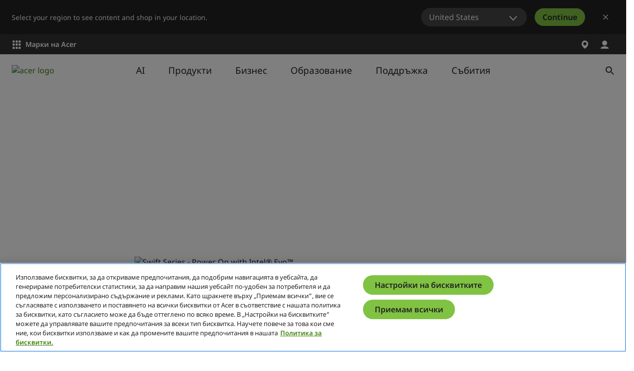

--- FILE ---
content_type: text/html; charset=utf-8
request_url: https://www.acer.com/bg-bg/swift-evo-power-on
body_size: 48979
content:


<!DOCTYPE html>
<html class="no-js" lang="bg-BG">
<head>
    <meta charset="UTF-8" /><script type="text/javascript">window.NREUM||(NREUM={});NREUM.info = {"beacon":"bam.nr-data.net","errorBeacon":"bam.nr-data.net","licenseKey":"NRJS-81a062a62fd54e082e5","applicationID":"1400628025","transactionName":"YwFbZxMADUdWBhBaWlpLdGUiTjNVUAAnXFtAFlZfDQQRG2cEA1Y=","queueTime":0,"applicationTime":4548,"agent":"","atts":""}</script><script type="text/javascript">(window.NREUM||(NREUM={})).init={privacy:{cookies_enabled:true},ajax:{deny_list:["bam.nr-data.net"]},feature_flags:["soft_nav"],distributed_tracing:{enabled:true}};(window.NREUM||(NREUM={})).loader_config={agentID:"1400769139",accountID:"3050433",trustKey:"1445366",xpid:"VwYCUVJQCxABUFFSAQMPVlYE",licenseKey:"NRJS-81a062a62fd54e082e5",applicationID:"1400628025",browserID:"1400769139"};;/*! For license information please see nr-loader-spa-1.308.0.min.js.LICENSE.txt */
(()=>{var e,t,r={384:(e,t,r)=>{"use strict";r.d(t,{NT:()=>a,US:()=>u,Zm:()=>o,bQ:()=>d,dV:()=>c,pV:()=>l});var n=r(6154),i=r(1863),s=r(1910);const a={beacon:"bam.nr-data.net",errorBeacon:"bam.nr-data.net"};function o(){return n.gm.NREUM||(n.gm.NREUM={}),void 0===n.gm.newrelic&&(n.gm.newrelic=n.gm.NREUM),n.gm.NREUM}function c(){let e=o();return e.o||(e.o={ST:n.gm.setTimeout,SI:n.gm.setImmediate||n.gm.setInterval,CT:n.gm.clearTimeout,XHR:n.gm.XMLHttpRequest,REQ:n.gm.Request,EV:n.gm.Event,PR:n.gm.Promise,MO:n.gm.MutationObserver,FETCH:n.gm.fetch,WS:n.gm.WebSocket},(0,s.i)(...Object.values(e.o))),e}function d(e,t){let r=o();r.initializedAgents??={},t.initializedAt={ms:(0,i.t)(),date:new Date},r.initializedAgents[e]=t}function u(e,t){o()[e]=t}function l(){return function(){let e=o();const t=e.info||{};e.info={beacon:a.beacon,errorBeacon:a.errorBeacon,...t}}(),function(){let e=o();const t=e.init||{};e.init={...t}}(),c(),function(){let e=o();const t=e.loader_config||{};e.loader_config={...t}}(),o()}},782:(e,t,r)=>{"use strict";r.d(t,{T:()=>n});const n=r(860).K7.pageViewTiming},860:(e,t,r)=>{"use strict";r.d(t,{$J:()=>u,K7:()=>c,P3:()=>d,XX:()=>i,Yy:()=>o,df:()=>s,qY:()=>n,v4:()=>a});const n="events",i="jserrors",s="browser/blobs",a="rum",o="browser/logs",c={ajax:"ajax",genericEvents:"generic_events",jserrors:i,logging:"logging",metrics:"metrics",pageAction:"page_action",pageViewEvent:"page_view_event",pageViewTiming:"page_view_timing",sessionReplay:"session_replay",sessionTrace:"session_trace",softNav:"soft_navigations",spa:"spa"},d={[c.pageViewEvent]:1,[c.pageViewTiming]:2,[c.metrics]:3,[c.jserrors]:4,[c.spa]:5,[c.ajax]:6,[c.sessionTrace]:7,[c.softNav]:8,[c.sessionReplay]:9,[c.logging]:10,[c.genericEvents]:11},u={[c.pageViewEvent]:a,[c.pageViewTiming]:n,[c.ajax]:n,[c.spa]:n,[c.softNav]:n,[c.metrics]:i,[c.jserrors]:i,[c.sessionTrace]:s,[c.sessionReplay]:s,[c.logging]:o,[c.genericEvents]:"ins"}},944:(e,t,r)=>{"use strict";r.d(t,{R:()=>i});var n=r(3241);function i(e,t){"function"==typeof console.debug&&(console.debug("New Relic Warning: https://github.com/newrelic/newrelic-browser-agent/blob/main/docs/warning-codes.md#".concat(e),t),(0,n.W)({agentIdentifier:null,drained:null,type:"data",name:"warn",feature:"warn",data:{code:e,secondary:t}}))}},993:(e,t,r)=>{"use strict";r.d(t,{A$:()=>s,ET:()=>a,TZ:()=>o,p_:()=>i});var n=r(860);const i={ERROR:"ERROR",WARN:"WARN",INFO:"INFO",DEBUG:"DEBUG",TRACE:"TRACE"},s={OFF:0,ERROR:1,WARN:2,INFO:3,DEBUG:4,TRACE:5},a="log",o=n.K7.logging},1541:(e,t,r)=>{"use strict";r.d(t,{U:()=>i,f:()=>n});const n={MFE:"MFE",BA:"BA"};function i(e,t){if(2!==t?.harvestEndpointVersion)return{};const r=t.agentRef.runtime.appMetadata.agents[0].entityGuid;return e?{"source.id":e.id,"source.name":e.name,"source.type":e.type,"parent.id":e.parent?.id||r,"parent.type":e.parent?.type||n.BA}:{"entity.guid":r,appId:t.agentRef.info.applicationID}}},1687:(e,t,r)=>{"use strict";r.d(t,{Ak:()=>d,Ze:()=>h,x3:()=>u});var n=r(3241),i=r(7836),s=r(3606),a=r(860),o=r(2646);const c={};function d(e,t){const r={staged:!1,priority:a.P3[t]||0};l(e),c[e].get(t)||c[e].set(t,r)}function u(e,t){e&&c[e]&&(c[e].get(t)&&c[e].delete(t),p(e,t,!1),c[e].size&&f(e))}function l(e){if(!e)throw new Error("agentIdentifier required");c[e]||(c[e]=new Map)}function h(e="",t="feature",r=!1){if(l(e),!e||!c[e].get(t)||r)return p(e,t);c[e].get(t).staged=!0,f(e)}function f(e){const t=Array.from(c[e]);t.every(([e,t])=>t.staged)&&(t.sort((e,t)=>e[1].priority-t[1].priority),t.forEach(([t])=>{c[e].delete(t),p(e,t)}))}function p(e,t,r=!0){const a=e?i.ee.get(e):i.ee,c=s.i.handlers;if(!a.aborted&&a.backlog&&c){if((0,n.W)({agentIdentifier:e,type:"lifecycle",name:"drain",feature:t}),r){const e=a.backlog[t],r=c[t];if(r){for(let t=0;e&&t<e.length;++t)g(e[t],r);Object.entries(r).forEach(([e,t])=>{Object.values(t||{}).forEach(t=>{t[0]?.on&&t[0]?.context()instanceof o.y&&t[0].on(e,t[1])})})}}a.isolatedBacklog||delete c[t],a.backlog[t]=null,a.emit("drain-"+t,[])}}function g(e,t){var r=e[1];Object.values(t[r]||{}).forEach(t=>{var r=e[0];if(t[0]===r){var n=t[1],i=e[3],s=e[2];n.apply(i,s)}})}},1738:(e,t,r)=>{"use strict";r.d(t,{U:()=>f,Y:()=>h});var n=r(3241),i=r(9908),s=r(1863),a=r(944),o=r(5701),c=r(3969),d=r(8362),u=r(860),l=r(4261);function h(e,t,r,s){const h=s||r;!h||h[e]&&h[e]!==d.d.prototype[e]||(h[e]=function(){(0,i.p)(c.xV,["API/"+e+"/called"],void 0,u.K7.metrics,r.ee),(0,n.W)({agentIdentifier:r.agentIdentifier,drained:!!o.B?.[r.agentIdentifier],type:"data",name:"api",feature:l.Pl+e,data:{}});try{return t.apply(this,arguments)}catch(e){(0,a.R)(23,e)}})}function f(e,t,r,n,a){const o=e.info;null===r?delete o.jsAttributes[t]:o.jsAttributes[t]=r,(a||null===r)&&(0,i.p)(l.Pl+n,[(0,s.t)(),t,r],void 0,"session",e.ee)}},1741:(e,t,r)=>{"use strict";r.d(t,{W:()=>s});var n=r(944),i=r(4261);class s{#e(e,...t){if(this[e]!==s.prototype[e])return this[e](...t);(0,n.R)(35,e)}addPageAction(e,t){return this.#e(i.hG,e,t)}register(e){return this.#e(i.eY,e)}recordCustomEvent(e,t){return this.#e(i.fF,e,t)}setPageViewName(e,t){return this.#e(i.Fw,e,t)}setCustomAttribute(e,t,r){return this.#e(i.cD,e,t,r)}noticeError(e,t){return this.#e(i.o5,e,t)}setUserId(e,t=!1){return this.#e(i.Dl,e,t)}setApplicationVersion(e){return this.#e(i.nb,e)}setErrorHandler(e){return this.#e(i.bt,e)}addRelease(e,t){return this.#e(i.k6,e,t)}log(e,t){return this.#e(i.$9,e,t)}start(){return this.#e(i.d3)}finished(e){return this.#e(i.BL,e)}recordReplay(){return this.#e(i.CH)}pauseReplay(){return this.#e(i.Tb)}addToTrace(e){return this.#e(i.U2,e)}setCurrentRouteName(e){return this.#e(i.PA,e)}interaction(e){return this.#e(i.dT,e)}wrapLogger(e,t,r){return this.#e(i.Wb,e,t,r)}measure(e,t){return this.#e(i.V1,e,t)}consent(e){return this.#e(i.Pv,e)}}},1863:(e,t,r)=>{"use strict";function n(){return Math.floor(performance.now())}r.d(t,{t:()=>n})},1910:(e,t,r)=>{"use strict";r.d(t,{i:()=>s});var n=r(944);const i=new Map;function s(...e){return e.every(e=>{if(i.has(e))return i.get(e);const t="function"==typeof e?e.toString():"",r=t.includes("[native code]"),s=t.includes("nrWrapper");return r||s||(0,n.R)(64,e?.name||t),i.set(e,r),r})}},2555:(e,t,r)=>{"use strict";r.d(t,{D:()=>o,f:()=>a});var n=r(384),i=r(8122);const s={beacon:n.NT.beacon,errorBeacon:n.NT.errorBeacon,licenseKey:void 0,applicationID:void 0,sa:void 0,queueTime:void 0,applicationTime:void 0,ttGuid:void 0,user:void 0,account:void 0,product:void 0,extra:void 0,jsAttributes:{},userAttributes:void 0,atts:void 0,transactionName:void 0,tNamePlain:void 0};function a(e){try{return!!e.licenseKey&&!!e.errorBeacon&&!!e.applicationID}catch(e){return!1}}const o=e=>(0,i.a)(e,s)},2614:(e,t,r)=>{"use strict";r.d(t,{BB:()=>a,H3:()=>n,g:()=>d,iL:()=>c,tS:()=>o,uh:()=>i,wk:()=>s});const n="NRBA",i="SESSION",s=144e5,a=18e5,o={STARTED:"session-started",PAUSE:"session-pause",RESET:"session-reset",RESUME:"session-resume",UPDATE:"session-update"},c={SAME_TAB:"same-tab",CROSS_TAB:"cross-tab"},d={OFF:0,FULL:1,ERROR:2}},2646:(e,t,r)=>{"use strict";r.d(t,{y:()=>n});class n{constructor(e){this.contextId=e}}},2843:(e,t,r)=>{"use strict";r.d(t,{G:()=>s,u:()=>i});var n=r(3878);function i(e,t=!1,r,i){(0,n.DD)("visibilitychange",function(){if(t)return void("hidden"===document.visibilityState&&e());e(document.visibilityState)},r,i)}function s(e,t,r){(0,n.sp)("pagehide",e,t,r)}},3241:(e,t,r)=>{"use strict";r.d(t,{W:()=>s});var n=r(6154);const i="newrelic";function s(e={}){try{n.gm.dispatchEvent(new CustomEvent(i,{detail:e}))}catch(e){}}},3304:(e,t,r)=>{"use strict";r.d(t,{A:()=>s});var n=r(7836);const i=()=>{const e=new WeakSet;return(t,r)=>{if("object"==typeof r&&null!==r){if(e.has(r))return;e.add(r)}return r}};function s(e){try{return JSON.stringify(e,i())??""}catch(e){try{n.ee.emit("internal-error",[e])}catch(e){}return""}}},3333:(e,t,r)=>{"use strict";r.d(t,{$v:()=>u,TZ:()=>n,Xh:()=>c,Zp:()=>i,kd:()=>d,mq:()=>o,nf:()=>a,qN:()=>s});const n=r(860).K7.genericEvents,i=["auxclick","click","copy","keydown","paste","scrollend"],s=["focus","blur"],a=4,o=1e3,c=2e3,d=["PageAction","UserAction","BrowserPerformance"],u={RESOURCES:"experimental.resources",REGISTER:"register"}},3434:(e,t,r)=>{"use strict";r.d(t,{Jt:()=>s,YM:()=>d});var n=r(7836),i=r(5607);const s="nr@original:".concat(i.W),a=50;var o=Object.prototype.hasOwnProperty,c=!1;function d(e,t){return e||(e=n.ee),r.inPlace=function(e,t,n,i,s){n||(n="");const a="-"===n.charAt(0);for(let o=0;o<t.length;o++){const c=t[o],d=e[c];l(d)||(e[c]=r(d,a?c+n:n,i,c,s))}},r.flag=s,r;function r(t,r,n,c,d){return l(t)?t:(r||(r=""),nrWrapper[s]=t,function(e,t,r){if(Object.defineProperty&&Object.keys)try{return Object.keys(e).forEach(function(r){Object.defineProperty(t,r,{get:function(){return e[r]},set:function(t){return e[r]=t,t}})}),t}catch(e){u([e],r)}for(var n in e)o.call(e,n)&&(t[n]=e[n])}(t,nrWrapper,e),nrWrapper);function nrWrapper(){var s,o,l,h;let f;try{o=this,s=[...arguments],l="function"==typeof n?n(s,o):n||{}}catch(t){u([t,"",[s,o,c],l],e)}i(r+"start",[s,o,c],l,d);const p=performance.now();let g;try{return h=t.apply(o,s),g=performance.now(),h}catch(e){throw g=performance.now(),i(r+"err",[s,o,e],l,d),f=e,f}finally{const e=g-p,t={start:p,end:g,duration:e,isLongTask:e>=a,methodName:c,thrownError:f};t.isLongTask&&i("long-task",[t,o],l,d),i(r+"end",[s,o,h],l,d)}}}function i(r,n,i,s){if(!c||t){var a=c;c=!0;try{e.emit(r,n,i,t,s)}catch(t){u([t,r,n,i],e)}c=a}}}function u(e,t){t||(t=n.ee);try{t.emit("internal-error",e)}catch(e){}}function l(e){return!(e&&"function"==typeof e&&e.apply&&!e[s])}},3606:(e,t,r)=>{"use strict";r.d(t,{i:()=>s});var n=r(9908);s.on=a;var i=s.handlers={};function s(e,t,r,s){a(s||n.d,i,e,t,r)}function a(e,t,r,i,s){s||(s="feature"),e||(e=n.d);var a=t[s]=t[s]||{};(a[r]=a[r]||[]).push([e,i])}},3738:(e,t,r)=>{"use strict";r.d(t,{He:()=>i,Kp:()=>o,Lc:()=>d,Rz:()=>u,TZ:()=>n,bD:()=>s,d3:()=>a,jx:()=>l,sl:()=>h,uP:()=>c});const n=r(860).K7.sessionTrace,i="bstResource",s="resource",a="-start",o="-end",c="fn"+a,d="fn"+o,u="pushState",l=1e3,h=3e4},3785:(e,t,r)=>{"use strict";r.d(t,{R:()=>c,b:()=>d});var n=r(9908),i=r(1863),s=r(860),a=r(3969),o=r(993);function c(e,t,r={},c=o.p_.INFO,d=!0,u,l=(0,i.t)()){(0,n.p)(a.xV,["API/logging/".concat(c.toLowerCase(),"/called")],void 0,s.K7.metrics,e),(0,n.p)(o.ET,[l,t,r,c,d,u],void 0,s.K7.logging,e)}function d(e){return"string"==typeof e&&Object.values(o.p_).some(t=>t===e.toUpperCase().trim())}},3878:(e,t,r)=>{"use strict";function n(e,t){return{capture:e,passive:!1,signal:t}}function i(e,t,r=!1,i){window.addEventListener(e,t,n(r,i))}function s(e,t,r=!1,i){document.addEventListener(e,t,n(r,i))}r.d(t,{DD:()=>s,jT:()=>n,sp:()=>i})},3962:(e,t,r)=>{"use strict";r.d(t,{AM:()=>a,O2:()=>l,OV:()=>s,Qu:()=>h,TZ:()=>c,ih:()=>f,pP:()=>o,t1:()=>u,tC:()=>i,wD:()=>d});var n=r(860);const i=["click","keydown","submit"],s="popstate",a="api",o="initialPageLoad",c=n.K7.softNav,d=5e3,u=500,l={INITIAL_PAGE_LOAD:"",ROUTE_CHANGE:1,UNSPECIFIED:2},h={INTERACTION:1,AJAX:2,CUSTOM_END:3,CUSTOM_TRACER:4},f={IP:"in progress",PF:"pending finish",FIN:"finished",CAN:"cancelled"}},3969:(e,t,r)=>{"use strict";r.d(t,{TZ:()=>n,XG:()=>o,rs:()=>i,xV:()=>a,z_:()=>s});const n=r(860).K7.metrics,i="sm",s="cm",a="storeSupportabilityMetrics",o="storeEventMetrics"},4234:(e,t,r)=>{"use strict";r.d(t,{W:()=>s});var n=r(7836),i=r(1687);class s{constructor(e,t){this.agentIdentifier=e,this.ee=n.ee.get(e),this.featureName=t,this.blocked=!1}deregisterDrain(){(0,i.x3)(this.agentIdentifier,this.featureName)}}},4261:(e,t,r)=>{"use strict";r.d(t,{$9:()=>u,BL:()=>c,CH:()=>p,Dl:()=>R,Fw:()=>w,PA:()=>v,Pl:()=>n,Pv:()=>A,Tb:()=>h,U2:()=>a,V1:()=>E,Wb:()=>T,bt:()=>y,cD:()=>b,d3:()=>x,dT:()=>d,eY:()=>g,fF:()=>f,hG:()=>s,hw:()=>i,k6:()=>o,nb:()=>m,o5:()=>l});const n="api-",i=n+"ixn-",s="addPageAction",a="addToTrace",o="addRelease",c="finished",d="interaction",u="log",l="noticeError",h="pauseReplay",f="recordCustomEvent",p="recordReplay",g="register",m="setApplicationVersion",v="setCurrentRouteName",b="setCustomAttribute",y="setErrorHandler",w="setPageViewName",R="setUserId",x="start",T="wrapLogger",E="measure",A="consent"},5205:(e,t,r)=>{"use strict";r.d(t,{j:()=>S});var n=r(384),i=r(1741);var s=r(2555),a=r(3333);const o=e=>{if(!e||"string"!=typeof e)return!1;try{document.createDocumentFragment().querySelector(e)}catch{return!1}return!0};var c=r(2614),d=r(944),u=r(8122);const l="[data-nr-mask]",h=e=>(0,u.a)(e,(()=>{const e={feature_flags:[],experimental:{allow_registered_children:!1,resources:!1},mask_selector:"*",block_selector:"[data-nr-block]",mask_input_options:{color:!1,date:!1,"datetime-local":!1,email:!1,month:!1,number:!1,range:!1,search:!1,tel:!1,text:!1,time:!1,url:!1,week:!1,textarea:!1,select:!1,password:!0}};return{ajax:{deny_list:void 0,block_internal:!0,enabled:!0,autoStart:!0},api:{get allow_registered_children(){return e.feature_flags.includes(a.$v.REGISTER)||e.experimental.allow_registered_children},set allow_registered_children(t){e.experimental.allow_registered_children=t},duplicate_registered_data:!1},browser_consent_mode:{enabled:!1},distributed_tracing:{enabled:void 0,exclude_newrelic_header:void 0,cors_use_newrelic_header:void 0,cors_use_tracecontext_headers:void 0,allowed_origins:void 0},get feature_flags(){return e.feature_flags},set feature_flags(t){e.feature_flags=t},generic_events:{enabled:!0,autoStart:!0},harvest:{interval:30},jserrors:{enabled:!0,autoStart:!0},logging:{enabled:!0,autoStart:!0},metrics:{enabled:!0,autoStart:!0},obfuscate:void 0,page_action:{enabled:!0},page_view_event:{enabled:!0,autoStart:!0},page_view_timing:{enabled:!0,autoStart:!0},performance:{capture_marks:!1,capture_measures:!1,capture_detail:!0,resources:{get enabled(){return e.feature_flags.includes(a.$v.RESOURCES)||e.experimental.resources},set enabled(t){e.experimental.resources=t},asset_types:[],first_party_domains:[],ignore_newrelic:!0}},privacy:{cookies_enabled:!0},proxy:{assets:void 0,beacon:void 0},session:{expiresMs:c.wk,inactiveMs:c.BB},session_replay:{autoStart:!0,enabled:!1,preload:!1,sampling_rate:10,error_sampling_rate:100,collect_fonts:!1,inline_images:!1,fix_stylesheets:!0,mask_all_inputs:!0,get mask_text_selector(){return e.mask_selector},set mask_text_selector(t){o(t)?e.mask_selector="".concat(t,",").concat(l):""===t||null===t?e.mask_selector=l:(0,d.R)(5,t)},get block_class(){return"nr-block"},get ignore_class(){return"nr-ignore"},get mask_text_class(){return"nr-mask"},get block_selector(){return e.block_selector},set block_selector(t){o(t)?e.block_selector+=",".concat(t):""!==t&&(0,d.R)(6,t)},get mask_input_options(){return e.mask_input_options},set mask_input_options(t){t&&"object"==typeof t?e.mask_input_options={...t,password:!0}:(0,d.R)(7,t)}},session_trace:{enabled:!0,autoStart:!0},soft_navigations:{enabled:!0,autoStart:!0},spa:{enabled:!0,autoStart:!0},ssl:void 0,user_actions:{enabled:!0,elementAttributes:["id","className","tagName","type"]}}})());var f=r(6154),p=r(9324);let g=0;const m={buildEnv:p.F3,distMethod:p.Xs,version:p.xv,originTime:f.WN},v={consented:!1},b={appMetadata:{},get consented(){return this.session?.state?.consent||v.consented},set consented(e){v.consented=e},customTransaction:void 0,denyList:void 0,disabled:!1,harvester:void 0,isolatedBacklog:!1,isRecording:!1,loaderType:void 0,maxBytes:3e4,obfuscator:void 0,onerror:void 0,ptid:void 0,releaseIds:{},session:void 0,timeKeeper:void 0,registeredEntities:[],jsAttributesMetadata:{bytes:0},get harvestCount(){return++g}},y=e=>{const t=(0,u.a)(e,b),r=Object.keys(m).reduce((e,t)=>(e[t]={value:m[t],writable:!1,configurable:!0,enumerable:!0},e),{});return Object.defineProperties(t,r)};var w=r(5701);const R=e=>{const t=e.startsWith("http");e+="/",r.p=t?e:"https://"+e};var x=r(7836),T=r(3241);const E={accountID:void 0,trustKey:void 0,agentID:void 0,licenseKey:void 0,applicationID:void 0,xpid:void 0},A=e=>(0,u.a)(e,E),_=new Set;function S(e,t={},r,a){let{init:o,info:c,loader_config:d,runtime:u={},exposed:l=!0}=t;if(!c){const e=(0,n.pV)();o=e.init,c=e.info,d=e.loader_config}e.init=h(o||{}),e.loader_config=A(d||{}),c.jsAttributes??={},f.bv&&(c.jsAttributes.isWorker=!0),e.info=(0,s.D)(c);const p=e.init,g=[c.beacon,c.errorBeacon];_.has(e.agentIdentifier)||(p.proxy.assets&&(R(p.proxy.assets),g.push(p.proxy.assets)),p.proxy.beacon&&g.push(p.proxy.beacon),e.beacons=[...g],function(e){const t=(0,n.pV)();Object.getOwnPropertyNames(i.W.prototype).forEach(r=>{const n=i.W.prototype[r];if("function"!=typeof n||"constructor"===n)return;let s=t[r];e[r]&&!1!==e.exposed&&"micro-agent"!==e.runtime?.loaderType&&(t[r]=(...t)=>{const n=e[r](...t);return s?s(...t):n})})}(e),(0,n.US)("activatedFeatures",w.B)),u.denyList=[...p.ajax.deny_list||[],...p.ajax.block_internal?g:[]],u.ptid=e.agentIdentifier,u.loaderType=r,e.runtime=y(u),_.has(e.agentIdentifier)||(e.ee=x.ee.get(e.agentIdentifier),e.exposed=l,(0,T.W)({agentIdentifier:e.agentIdentifier,drained:!!w.B?.[e.agentIdentifier],type:"lifecycle",name:"initialize",feature:void 0,data:e.config})),_.add(e.agentIdentifier)}},5270:(e,t,r)=>{"use strict";r.d(t,{Aw:()=>a,SR:()=>s,rF:()=>o});var n=r(384),i=r(7767);function s(e){return!!(0,n.dV)().o.MO&&(0,i.V)(e)&&!0===e?.session_trace.enabled}function a(e){return!0===e?.session_replay.preload&&s(e)}function o(e,t){try{if("string"==typeof t?.type){if("password"===t.type.toLowerCase())return"*".repeat(e?.length||0);if(void 0!==t?.dataset?.nrUnmask||t?.classList?.contains("nr-unmask"))return e}}catch(e){}return"string"==typeof e?e.replace(/[\S]/g,"*"):"*".repeat(e?.length||0)}},5289:(e,t,r)=>{"use strict";r.d(t,{GG:()=>a,Qr:()=>c,sB:()=>o});var n=r(3878),i=r(6389);function s(){return"undefined"==typeof document||"complete"===document.readyState}function a(e,t){if(s())return e();const r=(0,i.J)(e),a=setInterval(()=>{s()&&(clearInterval(a),r())},500);(0,n.sp)("load",r,t)}function o(e){if(s())return e();(0,n.DD)("DOMContentLoaded",e)}function c(e){if(s())return e();(0,n.sp)("popstate",e)}},5607:(e,t,r)=>{"use strict";r.d(t,{W:()=>n});const n=(0,r(9566).bz)()},5701:(e,t,r)=>{"use strict";r.d(t,{B:()=>s,t:()=>a});var n=r(3241);const i=new Set,s={};function a(e,t){const r=t.agentIdentifier;s[r]??={},e&&"object"==typeof e&&(i.has(r)||(t.ee.emit("rumresp",[e]),s[r]=e,i.add(r),(0,n.W)({agentIdentifier:r,loaded:!0,drained:!0,type:"lifecycle",name:"load",feature:void 0,data:e})))}},6154:(e,t,r)=>{"use strict";r.d(t,{OF:()=>d,RI:()=>i,WN:()=>h,bv:()=>s,eN:()=>f,gm:()=>a,lR:()=>l,m:()=>c,mw:()=>o,sb:()=>u});var n=r(1863);const i="undefined"!=typeof window&&!!window.document,s="undefined"!=typeof WorkerGlobalScope&&("undefined"!=typeof self&&self instanceof WorkerGlobalScope&&self.navigator instanceof WorkerNavigator||"undefined"!=typeof globalThis&&globalThis instanceof WorkerGlobalScope&&globalThis.navigator instanceof WorkerNavigator),a=i?window:"undefined"!=typeof WorkerGlobalScope&&("undefined"!=typeof self&&self instanceof WorkerGlobalScope&&self||"undefined"!=typeof globalThis&&globalThis instanceof WorkerGlobalScope&&globalThis),o=Boolean("hidden"===a?.document?.visibilityState),c=""+a?.location,d=/iPad|iPhone|iPod/.test(a.navigator?.userAgent),u=d&&"undefined"==typeof SharedWorker,l=(()=>{const e=a.navigator?.userAgent?.match(/Firefox[/\s](\d+\.\d+)/);return Array.isArray(e)&&e.length>=2?+e[1]:0})(),h=Date.now()-(0,n.t)(),f=()=>"undefined"!=typeof PerformanceNavigationTiming&&a?.performance?.getEntriesByType("navigation")?.[0]?.responseStart},6344:(e,t,r)=>{"use strict";r.d(t,{BB:()=>u,Qb:()=>l,TZ:()=>i,Ug:()=>a,Vh:()=>s,_s:()=>o,bc:()=>d,yP:()=>c});var n=r(2614);const i=r(860).K7.sessionReplay,s="errorDuringReplay",a=.12,o={DomContentLoaded:0,Load:1,FullSnapshot:2,IncrementalSnapshot:3,Meta:4,Custom:5},c={[n.g.ERROR]:15e3,[n.g.FULL]:3e5,[n.g.OFF]:0},d={RESET:{message:"Session was reset",sm:"Reset"},IMPORT:{message:"Recorder failed to import",sm:"Import"},TOO_MANY:{message:"429: Too Many Requests",sm:"Too-Many"},TOO_BIG:{message:"Payload was too large",sm:"Too-Big"},CROSS_TAB:{message:"Session Entity was set to OFF on another tab",sm:"Cross-Tab"},ENTITLEMENTS:{message:"Session Replay is not allowed and will not be started",sm:"Entitlement"}},u=5e3,l={API:"api",RESUME:"resume",SWITCH_TO_FULL:"switchToFull",INITIALIZE:"initialize",PRELOAD:"preload"}},6389:(e,t,r)=>{"use strict";function n(e,t=500,r={}){const n=r?.leading||!1;let i;return(...r)=>{n&&void 0===i&&(e.apply(this,r),i=setTimeout(()=>{i=clearTimeout(i)},t)),n||(clearTimeout(i),i=setTimeout(()=>{e.apply(this,r)},t))}}function i(e){let t=!1;return(...r)=>{t||(t=!0,e.apply(this,r))}}r.d(t,{J:()=>i,s:()=>n})},6630:(e,t,r)=>{"use strict";r.d(t,{T:()=>n});const n=r(860).K7.pageViewEvent},6774:(e,t,r)=>{"use strict";r.d(t,{T:()=>n});const n=r(860).K7.jserrors},7295:(e,t,r)=>{"use strict";r.d(t,{Xv:()=>a,gX:()=>i,iW:()=>s});var n=[];function i(e){if(!e||s(e))return!1;if(0===n.length)return!0;if("*"===n[0].hostname)return!1;for(var t=0;t<n.length;t++){var r=n[t];if(r.hostname.test(e.hostname)&&r.pathname.test(e.pathname))return!1}return!0}function s(e){return void 0===e.hostname}function a(e){if(n=[],e&&e.length)for(var t=0;t<e.length;t++){let r=e[t];if(!r)continue;if("*"===r)return void(n=[{hostname:"*"}]);0===r.indexOf("http://")?r=r.substring(7):0===r.indexOf("https://")&&(r=r.substring(8));const i=r.indexOf("/");let s,a;i>0?(s=r.substring(0,i),a=r.substring(i)):(s=r,a="*");let[c]=s.split(":");n.push({hostname:o(c),pathname:o(a,!0)})}}function o(e,t=!1){const r=e.replace(/[.+?^${}()|[\]\\]/g,e=>"\\"+e).replace(/\*/g,".*?");return new RegExp((t?"^":"")+r+"$")}},7485:(e,t,r)=>{"use strict";r.d(t,{D:()=>i});var n=r(6154);function i(e){if(0===(e||"").indexOf("data:"))return{protocol:"data"};try{const t=new URL(e,location.href),r={port:t.port,hostname:t.hostname,pathname:t.pathname,search:t.search,protocol:t.protocol.slice(0,t.protocol.indexOf(":")),sameOrigin:t.protocol===n.gm?.location?.protocol&&t.host===n.gm?.location?.host};return r.port&&""!==r.port||("http:"===t.protocol&&(r.port="80"),"https:"===t.protocol&&(r.port="443")),r.pathname&&""!==r.pathname?r.pathname.startsWith("/")||(r.pathname="/".concat(r.pathname)):r.pathname="/",r}catch(e){return{}}}},7699:(e,t,r)=>{"use strict";r.d(t,{It:()=>s,KC:()=>o,No:()=>i,qh:()=>a});var n=r(860);const i=16e3,s=1e6,a="SESSION_ERROR",o={[n.K7.logging]:!0,[n.K7.genericEvents]:!1,[n.K7.jserrors]:!1,[n.K7.ajax]:!1}},7767:(e,t,r)=>{"use strict";r.d(t,{V:()=>i});var n=r(6154);const i=e=>n.RI&&!0===e?.privacy.cookies_enabled},7836:(e,t,r)=>{"use strict";r.d(t,{P:()=>o,ee:()=>c});var n=r(384),i=r(8990),s=r(2646),a=r(5607);const o="nr@context:".concat(a.W),c=function e(t,r){var n={},a={},u={},l=!1;try{l=16===r.length&&d.initializedAgents?.[r]?.runtime.isolatedBacklog}catch(e){}var h={on:p,addEventListener:p,removeEventListener:function(e,t){var r=n[e];if(!r)return;for(var i=0;i<r.length;i++)r[i]===t&&r.splice(i,1)},emit:function(e,r,n,i,s){!1!==s&&(s=!0);if(c.aborted&&!i)return;t&&s&&t.emit(e,r,n);var o=f(n);g(e).forEach(e=>{e.apply(o,r)});var d=v()[a[e]];d&&d.push([h,e,r,o]);return o},get:m,listeners:g,context:f,buffer:function(e,t){const r=v();if(t=t||"feature",h.aborted)return;Object.entries(e||{}).forEach(([e,n])=>{a[n]=t,t in r||(r[t]=[])})},abort:function(){h._aborted=!0,Object.keys(h.backlog).forEach(e=>{delete h.backlog[e]})},isBuffering:function(e){return!!v()[a[e]]},debugId:r,backlog:l?{}:t&&"object"==typeof t.backlog?t.backlog:{},isolatedBacklog:l};return Object.defineProperty(h,"aborted",{get:()=>{let e=h._aborted||!1;return e||(t&&(e=t.aborted),e)}}),h;function f(e){return e&&e instanceof s.y?e:e?(0,i.I)(e,o,()=>new s.y(o)):new s.y(o)}function p(e,t){n[e]=g(e).concat(t)}function g(e){return n[e]||[]}function m(t){return u[t]=u[t]||e(h,t)}function v(){return h.backlog}}(void 0,"globalEE"),d=(0,n.Zm)();d.ee||(d.ee=c)},8122:(e,t,r)=>{"use strict";r.d(t,{a:()=>i});var n=r(944);function i(e,t){try{if(!e||"object"!=typeof e)return(0,n.R)(3);if(!t||"object"!=typeof t)return(0,n.R)(4);const r=Object.create(Object.getPrototypeOf(t),Object.getOwnPropertyDescriptors(t)),s=0===Object.keys(r).length?e:r;for(let a in s)if(void 0!==e[a])try{if(null===e[a]){r[a]=null;continue}Array.isArray(e[a])&&Array.isArray(t[a])?r[a]=Array.from(new Set([...e[a],...t[a]])):"object"==typeof e[a]&&"object"==typeof t[a]?r[a]=i(e[a],t[a]):r[a]=e[a]}catch(e){r[a]||(0,n.R)(1,e)}return r}catch(e){(0,n.R)(2,e)}}},8139:(e,t,r)=>{"use strict";r.d(t,{u:()=>h});var n=r(7836),i=r(3434),s=r(8990),a=r(6154);const o={},c=a.gm.XMLHttpRequest,d="addEventListener",u="removeEventListener",l="nr@wrapped:".concat(n.P);function h(e){var t=function(e){return(e||n.ee).get("events")}(e);if(o[t.debugId]++)return t;o[t.debugId]=1;var r=(0,i.YM)(t,!0);function h(e){r.inPlace(e,[d,u],"-",p)}function p(e,t){return e[1]}return"getPrototypeOf"in Object&&(a.RI&&f(document,h),c&&f(c.prototype,h),f(a.gm,h)),t.on(d+"-start",function(e,t){var n=e[1];if(null!==n&&("function"==typeof n||"object"==typeof n)&&"newrelic"!==e[0]){var i=(0,s.I)(n,l,function(){var e={object:function(){if("function"!=typeof n.handleEvent)return;return n.handleEvent.apply(n,arguments)},function:n}[typeof n];return e?r(e,"fn-",null,e.name||"anonymous"):n});this.wrapped=e[1]=i}}),t.on(u+"-start",function(e){e[1]=this.wrapped||e[1]}),t}function f(e,t,...r){let n=e;for(;"object"==typeof n&&!Object.prototype.hasOwnProperty.call(n,d);)n=Object.getPrototypeOf(n);n&&t(n,...r)}},8362:(e,t,r)=>{"use strict";r.d(t,{d:()=>s});var n=r(9566),i=r(1741);class s extends i.W{agentIdentifier=(0,n.LA)(16)}},8374:(e,t,r)=>{r.nc=(()=>{try{return document?.currentScript?.nonce}catch(e){}return""})()},8990:(e,t,r)=>{"use strict";r.d(t,{I:()=>i});var n=Object.prototype.hasOwnProperty;function i(e,t,r){if(n.call(e,t))return e[t];var i=r();if(Object.defineProperty&&Object.keys)try{return Object.defineProperty(e,t,{value:i,writable:!0,enumerable:!1}),i}catch(e){}return e[t]=i,i}},9119:(e,t,r)=>{"use strict";r.d(t,{L:()=>s});var n=/([^?#]*)[^#]*(#[^?]*|$).*/,i=/([^?#]*)().*/;function s(e,t){return e?e.replace(t?n:i,"$1$2"):e}},9300:(e,t,r)=>{"use strict";r.d(t,{T:()=>n});const n=r(860).K7.ajax},9324:(e,t,r)=>{"use strict";r.d(t,{AJ:()=>a,F3:()=>i,Xs:()=>s,Yq:()=>o,xv:()=>n});const n="1.308.0",i="PROD",s="CDN",a="@newrelic/rrweb",o="1.0.1"},9566:(e,t,r)=>{"use strict";r.d(t,{LA:()=>o,ZF:()=>c,bz:()=>a,el:()=>d});var n=r(6154);const i="xxxxxxxx-xxxx-4xxx-yxxx-xxxxxxxxxxxx";function s(e,t){return e?15&e[t]:16*Math.random()|0}function a(){const e=n.gm?.crypto||n.gm?.msCrypto;let t,r=0;return e&&e.getRandomValues&&(t=e.getRandomValues(new Uint8Array(30))),i.split("").map(e=>"x"===e?s(t,r++).toString(16):"y"===e?(3&s()|8).toString(16):e).join("")}function o(e){const t=n.gm?.crypto||n.gm?.msCrypto;let r,i=0;t&&t.getRandomValues&&(r=t.getRandomValues(new Uint8Array(e)));const a=[];for(var o=0;o<e;o++)a.push(s(r,i++).toString(16));return a.join("")}function c(){return o(16)}function d(){return o(32)}},9908:(e,t,r)=>{"use strict";r.d(t,{d:()=>n,p:()=>i});var n=r(7836).ee.get("handle");function i(e,t,r,i,s){s?(s.buffer([e],i),s.emit(e,t,r)):(n.buffer([e],i),n.emit(e,t,r))}}},n={};function i(e){var t=n[e];if(void 0!==t)return t.exports;var s=n[e]={exports:{}};return r[e](s,s.exports,i),s.exports}i.m=r,i.d=(e,t)=>{for(var r in t)i.o(t,r)&&!i.o(e,r)&&Object.defineProperty(e,r,{enumerable:!0,get:t[r]})},i.f={},i.e=e=>Promise.all(Object.keys(i.f).reduce((t,r)=>(i.f[r](e,t),t),[])),i.u=e=>({212:"nr-spa-compressor",249:"nr-spa-recorder",478:"nr-spa"}[e]+"-1.308.0.min.js"),i.o=(e,t)=>Object.prototype.hasOwnProperty.call(e,t),e={},t="NRBA-1.308.0.PROD:",i.l=(r,n,s,a)=>{if(e[r])e[r].push(n);else{var o,c;if(void 0!==s)for(var d=document.getElementsByTagName("script"),u=0;u<d.length;u++){var l=d[u];if(l.getAttribute("src")==r||l.getAttribute("data-webpack")==t+s){o=l;break}}if(!o){c=!0;var h={478:"sha512-RSfSVnmHk59T/uIPbdSE0LPeqcEdF4/+XhfJdBuccH5rYMOEZDhFdtnh6X6nJk7hGpzHd9Ujhsy7lZEz/ORYCQ==",249:"sha512-ehJXhmntm85NSqW4MkhfQqmeKFulra3klDyY0OPDUE+sQ3GokHlPh1pmAzuNy//3j4ac6lzIbmXLvGQBMYmrkg==",212:"sha512-B9h4CR46ndKRgMBcK+j67uSR2RCnJfGefU+A7FrgR/k42ovXy5x/MAVFiSvFxuVeEk/pNLgvYGMp1cBSK/G6Fg=="};(o=document.createElement("script")).charset="utf-8",i.nc&&o.setAttribute("nonce",i.nc),o.setAttribute("data-webpack",t+s),o.src=r,0!==o.src.indexOf(window.location.origin+"/")&&(o.crossOrigin="anonymous"),h[a]&&(o.integrity=h[a])}e[r]=[n];var f=(t,n)=>{o.onerror=o.onload=null,clearTimeout(p);var i=e[r];if(delete e[r],o.parentNode&&o.parentNode.removeChild(o),i&&i.forEach(e=>e(n)),t)return t(n)},p=setTimeout(f.bind(null,void 0,{type:"timeout",target:o}),12e4);o.onerror=f.bind(null,o.onerror),o.onload=f.bind(null,o.onload),c&&document.head.appendChild(o)}},i.r=e=>{"undefined"!=typeof Symbol&&Symbol.toStringTag&&Object.defineProperty(e,Symbol.toStringTag,{value:"Module"}),Object.defineProperty(e,"__esModule",{value:!0})},i.p="https://js-agent.newrelic.com/",(()=>{var e={38:0,788:0};i.f.j=(t,r)=>{var n=i.o(e,t)?e[t]:void 0;if(0!==n)if(n)r.push(n[2]);else{var s=new Promise((r,i)=>n=e[t]=[r,i]);r.push(n[2]=s);var a=i.p+i.u(t),o=new Error;i.l(a,r=>{if(i.o(e,t)&&(0!==(n=e[t])&&(e[t]=void 0),n)){var s=r&&("load"===r.type?"missing":r.type),a=r&&r.target&&r.target.src;o.message="Loading chunk "+t+" failed: ("+s+": "+a+")",o.name="ChunkLoadError",o.type=s,o.request=a,n[1](o)}},"chunk-"+t,t)}};var t=(t,r)=>{var n,s,[a,o,c]=r,d=0;if(a.some(t=>0!==e[t])){for(n in o)i.o(o,n)&&(i.m[n]=o[n]);if(c)c(i)}for(t&&t(r);d<a.length;d++)s=a[d],i.o(e,s)&&e[s]&&e[s][0](),e[s]=0},r=self["webpackChunk:NRBA-1.308.0.PROD"]=self["webpackChunk:NRBA-1.308.0.PROD"]||[];r.forEach(t.bind(null,0)),r.push=t.bind(null,r.push.bind(r))})(),(()=>{"use strict";i(8374);var e=i(8362),t=i(860);const r=Object.values(t.K7);var n=i(5205);var s=i(9908),a=i(1863),o=i(4261),c=i(1738);var d=i(1687),u=i(4234),l=i(5289),h=i(6154),f=i(944),p=i(5270),g=i(7767),m=i(6389),v=i(7699);class b extends u.W{constructor(e,t){super(e.agentIdentifier,t),this.agentRef=e,this.abortHandler=void 0,this.featAggregate=void 0,this.loadedSuccessfully=void 0,this.onAggregateImported=new Promise(e=>{this.loadedSuccessfully=e}),this.deferred=Promise.resolve(),!1===e.init[this.featureName].autoStart?this.deferred=new Promise((t,r)=>{this.ee.on("manual-start-all",(0,m.J)(()=>{(0,d.Ak)(e.agentIdentifier,this.featureName),t()}))}):(0,d.Ak)(e.agentIdentifier,t)}importAggregator(e,t,r={}){if(this.featAggregate)return;const n=async()=>{let n;await this.deferred;try{if((0,g.V)(e.init)){const{setupAgentSession:t}=await i.e(478).then(i.bind(i,8766));n=t(e)}}catch(e){(0,f.R)(20,e),this.ee.emit("internal-error",[e]),(0,s.p)(v.qh,[e],void 0,this.featureName,this.ee)}try{if(!this.#t(this.featureName,n,e.init))return(0,d.Ze)(this.agentIdentifier,this.featureName),void this.loadedSuccessfully(!1);const{Aggregate:i}=await t();this.featAggregate=new i(e,r),e.runtime.harvester.initializedAggregates.push(this.featAggregate),this.loadedSuccessfully(!0)}catch(e){(0,f.R)(34,e),this.abortHandler?.(),(0,d.Ze)(this.agentIdentifier,this.featureName,!0),this.loadedSuccessfully(!1),this.ee&&this.ee.abort()}};h.RI?(0,l.GG)(()=>n(),!0):n()}#t(e,r,n){if(this.blocked)return!1;switch(e){case t.K7.sessionReplay:return(0,p.SR)(n)&&!!r;case t.K7.sessionTrace:return!!r;default:return!0}}}var y=i(6630),w=i(2614),R=i(3241);class x extends b{static featureName=y.T;constructor(e){var t;super(e,y.T),this.setupInspectionEvents(e.agentIdentifier),t=e,(0,c.Y)(o.Fw,function(e,r){"string"==typeof e&&("/"!==e.charAt(0)&&(e="/"+e),t.runtime.customTransaction=(r||"http://custom.transaction")+e,(0,s.p)(o.Pl+o.Fw,[(0,a.t)()],void 0,void 0,t.ee))},t),this.importAggregator(e,()=>i.e(478).then(i.bind(i,2467)))}setupInspectionEvents(e){const t=(t,r)=>{t&&(0,R.W)({agentIdentifier:e,timeStamp:t.timeStamp,loaded:"complete"===t.target.readyState,type:"window",name:r,data:t.target.location+""})};(0,l.sB)(e=>{t(e,"DOMContentLoaded")}),(0,l.GG)(e=>{t(e,"load")}),(0,l.Qr)(e=>{t(e,"navigate")}),this.ee.on(w.tS.UPDATE,(t,r)=>{(0,R.W)({agentIdentifier:e,type:"lifecycle",name:"session",data:r})})}}var T=i(384);class E extends e.d{constructor(e){var t;(super(),h.gm)?(this.features={},(0,T.bQ)(this.agentIdentifier,this),this.desiredFeatures=new Set(e.features||[]),this.desiredFeatures.add(x),(0,n.j)(this,e,e.loaderType||"agent"),t=this,(0,c.Y)(o.cD,function(e,r,n=!1){if("string"==typeof e){if(["string","number","boolean"].includes(typeof r)||null===r)return(0,c.U)(t,e,r,o.cD,n);(0,f.R)(40,typeof r)}else(0,f.R)(39,typeof e)},t),function(e){(0,c.Y)(o.Dl,function(t,r=!1){if("string"!=typeof t&&null!==t)return void(0,f.R)(41,typeof t);const n=e.info.jsAttributes["enduser.id"];r&&null!=n&&n!==t?(0,s.p)(o.Pl+"setUserIdAndResetSession",[t],void 0,"session",e.ee):(0,c.U)(e,"enduser.id",t,o.Dl,!0)},e)}(this),function(e){(0,c.Y)(o.nb,function(t){if("string"==typeof t||null===t)return(0,c.U)(e,"application.version",t,o.nb,!1);(0,f.R)(42,typeof t)},e)}(this),function(e){(0,c.Y)(o.d3,function(){e.ee.emit("manual-start-all")},e)}(this),function(e){(0,c.Y)(o.Pv,function(t=!0){if("boolean"==typeof t){if((0,s.p)(o.Pl+o.Pv,[t],void 0,"session",e.ee),e.runtime.consented=t,t){const t=e.features.page_view_event;t.onAggregateImported.then(e=>{const r=t.featAggregate;e&&!r.sentRum&&r.sendRum()})}}else(0,f.R)(65,typeof t)},e)}(this),this.run()):(0,f.R)(21)}get config(){return{info:this.info,init:this.init,loader_config:this.loader_config,runtime:this.runtime}}get api(){return this}run(){try{const e=function(e){const t={};return r.forEach(r=>{t[r]=!!e[r]?.enabled}),t}(this.init),n=[...this.desiredFeatures];n.sort((e,r)=>t.P3[e.featureName]-t.P3[r.featureName]),n.forEach(r=>{if(!e[r.featureName]&&r.featureName!==t.K7.pageViewEvent)return;if(r.featureName===t.K7.spa)return void(0,f.R)(67);const n=function(e){switch(e){case t.K7.ajax:return[t.K7.jserrors];case t.K7.sessionTrace:return[t.K7.ajax,t.K7.pageViewEvent];case t.K7.sessionReplay:return[t.K7.sessionTrace];case t.K7.pageViewTiming:return[t.K7.pageViewEvent];default:return[]}}(r.featureName).filter(e=>!(e in this.features));n.length>0&&(0,f.R)(36,{targetFeature:r.featureName,missingDependencies:n}),this.features[r.featureName]=new r(this)})}catch(e){(0,f.R)(22,e);for(const e in this.features)this.features[e].abortHandler?.();const t=(0,T.Zm)();delete t.initializedAgents[this.agentIdentifier]?.features,delete this.sharedAggregator;return t.ee.get(this.agentIdentifier).abort(),!1}}}var A=i(2843),_=i(782);class S extends b{static featureName=_.T;constructor(e){super(e,_.T),h.RI&&((0,A.u)(()=>(0,s.p)("docHidden",[(0,a.t)()],void 0,_.T,this.ee),!0),(0,A.G)(()=>(0,s.p)("winPagehide",[(0,a.t)()],void 0,_.T,this.ee)),this.importAggregator(e,()=>i.e(478).then(i.bind(i,9917))))}}var O=i(3969);class I extends b{static featureName=O.TZ;constructor(e){super(e,O.TZ),h.RI&&document.addEventListener("securitypolicyviolation",e=>{(0,s.p)(O.xV,["Generic/CSPViolation/Detected"],void 0,this.featureName,this.ee)}),this.importAggregator(e,()=>i.e(478).then(i.bind(i,6555)))}}var N=i(6774),P=i(3878),k=i(3304);class D{constructor(e,t,r,n,i){this.name="UncaughtError",this.message="string"==typeof e?e:(0,k.A)(e),this.sourceURL=t,this.line=r,this.column=n,this.__newrelic=i}}function C(e){return M(e)?e:new D(void 0!==e?.message?e.message:e,e?.filename||e?.sourceURL,e?.lineno||e?.line,e?.colno||e?.col,e?.__newrelic,e?.cause)}function j(e){const t="Unhandled Promise Rejection: ";if(!e?.reason)return;if(M(e.reason)){try{e.reason.message.startsWith(t)||(e.reason.message=t+e.reason.message)}catch(e){}return C(e.reason)}const r=C(e.reason);return(r.message||"").startsWith(t)||(r.message=t+r.message),r}function L(e){if(e.error instanceof SyntaxError&&!/:\d+$/.test(e.error.stack?.trim())){const t=new D(e.message,e.filename,e.lineno,e.colno,e.error.__newrelic,e.cause);return t.name=SyntaxError.name,t}return M(e.error)?e.error:C(e)}function M(e){return e instanceof Error&&!!e.stack}function H(e,r,n,i,o=(0,a.t)()){"string"==typeof e&&(e=new Error(e)),(0,s.p)("err",[e,o,!1,r,n.runtime.isRecording,void 0,i],void 0,t.K7.jserrors,n.ee),(0,s.p)("uaErr",[],void 0,t.K7.genericEvents,n.ee)}var B=i(1541),K=i(993),W=i(3785);function U(e,{customAttributes:t={},level:r=K.p_.INFO}={},n,i,s=(0,a.t)()){(0,W.R)(n.ee,e,t,r,!1,i,s)}function F(e,r,n,i,c=(0,a.t)()){(0,s.p)(o.Pl+o.hG,[c,e,r,i],void 0,t.K7.genericEvents,n.ee)}function V(e,r,n,i,c=(0,a.t)()){const{start:d,end:u,customAttributes:l}=r||{},h={customAttributes:l||{}};if("object"!=typeof h.customAttributes||"string"!=typeof e||0===e.length)return void(0,f.R)(57);const p=(e,t)=>null==e?t:"number"==typeof e?e:e instanceof PerformanceMark?e.startTime:Number.NaN;if(h.start=p(d,0),h.end=p(u,c),Number.isNaN(h.start)||Number.isNaN(h.end))(0,f.R)(57);else{if(h.duration=h.end-h.start,!(h.duration<0))return(0,s.p)(o.Pl+o.V1,[h,e,i],void 0,t.K7.genericEvents,n.ee),h;(0,f.R)(58)}}function G(e,r={},n,i,c=(0,a.t)()){(0,s.p)(o.Pl+o.fF,[c,e,r,i],void 0,t.K7.genericEvents,n.ee)}function z(e){(0,c.Y)(o.eY,function(t){return Y(e,t)},e)}function Y(e,r,n){(0,f.R)(54,"newrelic.register"),r||={},r.type=B.f.MFE,r.licenseKey||=e.info.licenseKey,r.blocked=!1,r.parent=n||{},Array.isArray(r.tags)||(r.tags=[]);const i={};r.tags.forEach(e=>{"name"!==e&&"id"!==e&&(i["source.".concat(e)]=!0)}),r.isolated??=!0;let o=()=>{};const c=e.runtime.registeredEntities;if(!r.isolated){const e=c.find(({metadata:{target:{id:e}}})=>e===r.id&&!r.isolated);if(e)return e}const d=e=>{r.blocked=!0,o=e};function u(e){return"string"==typeof e&&!!e.trim()&&e.trim().length<501||"number"==typeof e}e.init.api.allow_registered_children||d((0,m.J)(()=>(0,f.R)(55))),u(r.id)&&u(r.name)||d((0,m.J)(()=>(0,f.R)(48,r)));const l={addPageAction:(t,n={})=>g(F,[t,{...i,...n},e],r),deregister:()=>{d((0,m.J)(()=>(0,f.R)(68)))},log:(t,n={})=>g(U,[t,{...n,customAttributes:{...i,...n.customAttributes||{}}},e],r),measure:(t,n={})=>g(V,[t,{...n,customAttributes:{...i,...n.customAttributes||{}}},e],r),noticeError:(t,n={})=>g(H,[t,{...i,...n},e],r),register:(t={})=>g(Y,[e,t],l.metadata.target),recordCustomEvent:(t,n={})=>g(G,[t,{...i,...n},e],r),setApplicationVersion:e=>p("application.version",e),setCustomAttribute:(e,t)=>p(e,t),setUserId:e=>p("enduser.id",e),metadata:{customAttributes:i,target:r}},h=()=>(r.blocked&&o(),r.blocked);h()||c.push(l);const p=(e,t)=>{h()||(i[e]=t)},g=(r,n,i)=>{if(h())return;const o=(0,a.t)();(0,s.p)(O.xV,["API/register/".concat(r.name,"/called")],void 0,t.K7.metrics,e.ee);try{if(e.init.api.duplicate_registered_data&&"register"!==r.name){let e=n;if(n[1]instanceof Object){const t={"child.id":i.id,"child.type":i.type};e="customAttributes"in n[1]?[n[0],{...n[1],customAttributes:{...n[1].customAttributes,...t}},...n.slice(2)]:[n[0],{...n[1],...t},...n.slice(2)]}r(...e,void 0,o)}return r(...n,i,o)}catch(e){(0,f.R)(50,e)}};return l}class Z extends b{static featureName=N.T;constructor(e){var t;super(e,N.T),t=e,(0,c.Y)(o.o5,(e,r)=>H(e,r,t),t),function(e){(0,c.Y)(o.bt,function(t){e.runtime.onerror=t},e)}(e),function(e){let t=0;(0,c.Y)(o.k6,function(e,r){++t>10||(this.runtime.releaseIds[e.slice(-200)]=(""+r).slice(-200))},e)}(e),z(e);try{this.removeOnAbort=new AbortController}catch(e){}this.ee.on("internal-error",(t,r)=>{this.abortHandler&&(0,s.p)("ierr",[C(t),(0,a.t)(),!0,{},e.runtime.isRecording,r],void 0,this.featureName,this.ee)}),h.gm.addEventListener("unhandledrejection",t=>{this.abortHandler&&(0,s.p)("err",[j(t),(0,a.t)(),!1,{unhandledPromiseRejection:1},e.runtime.isRecording],void 0,this.featureName,this.ee)},(0,P.jT)(!1,this.removeOnAbort?.signal)),h.gm.addEventListener("error",t=>{this.abortHandler&&(0,s.p)("err",[L(t),(0,a.t)(),!1,{},e.runtime.isRecording],void 0,this.featureName,this.ee)},(0,P.jT)(!1,this.removeOnAbort?.signal)),this.abortHandler=this.#r,this.importAggregator(e,()=>i.e(478).then(i.bind(i,2176)))}#r(){this.removeOnAbort?.abort(),this.abortHandler=void 0}}var q=i(8990);let X=1;function J(e){const t=typeof e;return!e||"object"!==t&&"function"!==t?-1:e===h.gm?0:(0,q.I)(e,"nr@id",function(){return X++})}function Q(e){if("string"==typeof e&&e.length)return e.length;if("object"==typeof e){if("undefined"!=typeof ArrayBuffer&&e instanceof ArrayBuffer&&e.byteLength)return e.byteLength;if("undefined"!=typeof Blob&&e instanceof Blob&&e.size)return e.size;if(!("undefined"!=typeof FormData&&e instanceof FormData))try{return(0,k.A)(e).length}catch(e){return}}}var ee=i(8139),te=i(7836),re=i(3434);const ne={},ie=["open","send"];function se(e){var t=e||te.ee;const r=function(e){return(e||te.ee).get("xhr")}(t);if(void 0===h.gm.XMLHttpRequest)return r;if(ne[r.debugId]++)return r;ne[r.debugId]=1,(0,ee.u)(t);var n=(0,re.YM)(r),i=h.gm.XMLHttpRequest,s=h.gm.MutationObserver,a=h.gm.Promise,o=h.gm.setInterval,c="readystatechange",d=["onload","onerror","onabort","onloadstart","onloadend","onprogress","ontimeout"],u=[],l=h.gm.XMLHttpRequest=function(e){const t=new i(e),s=r.context(t);try{r.emit("new-xhr",[t],s),t.addEventListener(c,(a=s,function(){var e=this;e.readyState>3&&!a.resolved&&(a.resolved=!0,r.emit("xhr-resolved",[],e)),n.inPlace(e,d,"fn-",y)}),(0,P.jT)(!1))}catch(e){(0,f.R)(15,e);try{r.emit("internal-error",[e])}catch(e){}}var a;return t};function p(e,t){n.inPlace(t,["onreadystatechange"],"fn-",y)}if(function(e,t){for(var r in e)t[r]=e[r]}(i,l),l.prototype=i.prototype,n.inPlace(l.prototype,ie,"-xhr-",y),r.on("send-xhr-start",function(e,t){p(e,t),function(e){u.push(e),s&&(g?g.then(b):o?o(b):(m=-m,v.data=m))}(t)}),r.on("open-xhr-start",p),s){var g=a&&a.resolve();if(!o&&!a){var m=1,v=document.createTextNode(m);new s(b).observe(v,{characterData:!0})}}else t.on("fn-end",function(e){e[0]&&e[0].type===c||b()});function b(){for(var e=0;e<u.length;e++)p(0,u[e]);u.length&&(u=[])}function y(e,t){return t}return r}var ae="fetch-",oe=ae+"body-",ce=["arrayBuffer","blob","json","text","formData"],de=h.gm.Request,ue=h.gm.Response,le="prototype";const he={};function fe(e){const t=function(e){return(e||te.ee).get("fetch")}(e);if(!(de&&ue&&h.gm.fetch))return t;if(he[t.debugId]++)return t;function r(e,r,n){var i=e[r];"function"==typeof i&&(e[r]=function(){var e,r=[...arguments],s={};t.emit(n+"before-start",[r],s),s[te.P]&&s[te.P].dt&&(e=s[te.P].dt);var a=i.apply(this,r);return t.emit(n+"start",[r,e],a),a.then(function(e){return t.emit(n+"end",[null,e],a),e},function(e){throw t.emit(n+"end",[e],a),e})})}return he[t.debugId]=1,ce.forEach(e=>{r(de[le],e,oe),r(ue[le],e,oe)}),r(h.gm,"fetch",ae),t.on(ae+"end",function(e,r){var n=this;if(r){var i=r.headers.get("content-length");null!==i&&(n.rxSize=i),t.emit(ae+"done",[null,r],n)}else t.emit(ae+"done",[e],n)}),t}var pe=i(7485),ge=i(9566);class me{constructor(e){this.agentRef=e}generateTracePayload(e){const t=this.agentRef.loader_config;if(!this.shouldGenerateTrace(e)||!t)return null;var r=(t.accountID||"").toString()||null,n=(t.agentID||"").toString()||null,i=(t.trustKey||"").toString()||null;if(!r||!n)return null;var s=(0,ge.ZF)(),a=(0,ge.el)(),o=Date.now(),c={spanId:s,traceId:a,timestamp:o};return(e.sameOrigin||this.isAllowedOrigin(e)&&this.useTraceContextHeadersForCors())&&(c.traceContextParentHeader=this.generateTraceContextParentHeader(s,a),c.traceContextStateHeader=this.generateTraceContextStateHeader(s,o,r,n,i)),(e.sameOrigin&&!this.excludeNewrelicHeader()||!e.sameOrigin&&this.isAllowedOrigin(e)&&this.useNewrelicHeaderForCors())&&(c.newrelicHeader=this.generateTraceHeader(s,a,o,r,n,i)),c}generateTraceContextParentHeader(e,t){return"00-"+t+"-"+e+"-01"}generateTraceContextStateHeader(e,t,r,n,i){return i+"@nr=0-1-"+r+"-"+n+"-"+e+"----"+t}generateTraceHeader(e,t,r,n,i,s){if(!("function"==typeof h.gm?.btoa))return null;var a={v:[0,1],d:{ty:"Browser",ac:n,ap:i,id:e,tr:t,ti:r}};return s&&n!==s&&(a.d.tk=s),btoa((0,k.A)(a))}shouldGenerateTrace(e){return this.agentRef.init?.distributed_tracing?.enabled&&this.isAllowedOrigin(e)}isAllowedOrigin(e){var t=!1;const r=this.agentRef.init?.distributed_tracing;if(e.sameOrigin)t=!0;else if(r?.allowed_origins instanceof Array)for(var n=0;n<r.allowed_origins.length;n++){var i=(0,pe.D)(r.allowed_origins[n]);if(e.hostname===i.hostname&&e.protocol===i.protocol&&e.port===i.port){t=!0;break}}return t}excludeNewrelicHeader(){var e=this.agentRef.init?.distributed_tracing;return!!e&&!!e.exclude_newrelic_header}useNewrelicHeaderForCors(){var e=this.agentRef.init?.distributed_tracing;return!!e&&!1!==e.cors_use_newrelic_header}useTraceContextHeadersForCors(){var e=this.agentRef.init?.distributed_tracing;return!!e&&!!e.cors_use_tracecontext_headers}}var ve=i(9300),be=i(7295);function ye(e){return"string"==typeof e?e:e instanceof(0,T.dV)().o.REQ?e.url:h.gm?.URL&&e instanceof URL?e.href:void 0}var we=["load","error","abort","timeout"],Re=we.length,xe=(0,T.dV)().o.REQ,Te=(0,T.dV)().o.XHR;const Ee="X-NewRelic-App-Data";class Ae extends b{static featureName=ve.T;constructor(e){super(e,ve.T),this.dt=new me(e),this.handler=(e,t,r,n)=>(0,s.p)(e,t,r,n,this.ee);try{const e={xmlhttprequest:"xhr",fetch:"fetch",beacon:"beacon"};h.gm?.performance?.getEntriesByType("resource").forEach(r=>{if(r.initiatorType in e&&0!==r.responseStatus){const n={status:r.responseStatus},i={rxSize:r.transferSize,duration:Math.floor(r.duration),cbTime:0};_e(n,r.name),this.handler("xhr",[n,i,r.startTime,r.responseEnd,e[r.initiatorType]],void 0,t.K7.ajax)}})}catch(e){}fe(this.ee),se(this.ee),function(e,r,n,i){function o(e){var t=this;t.totalCbs=0,t.called=0,t.cbTime=0,t.end=T,t.ended=!1,t.xhrGuids={},t.lastSize=null,t.loadCaptureCalled=!1,t.params=this.params||{},t.metrics=this.metrics||{},t.latestLongtaskEnd=0,e.addEventListener("load",function(r){E(t,e)},(0,P.jT)(!1)),h.lR||e.addEventListener("progress",function(e){t.lastSize=e.loaded},(0,P.jT)(!1))}function c(e){this.params={method:e[0]},_e(this,e[1]),this.metrics={}}function d(t,r){e.loader_config.xpid&&this.sameOrigin&&r.setRequestHeader("X-NewRelic-ID",e.loader_config.xpid);var n=i.generateTracePayload(this.parsedOrigin);if(n){var s=!1;n.newrelicHeader&&(r.setRequestHeader("newrelic",n.newrelicHeader),s=!0),n.traceContextParentHeader&&(r.setRequestHeader("traceparent",n.traceContextParentHeader),n.traceContextStateHeader&&r.setRequestHeader("tracestate",n.traceContextStateHeader),s=!0),s&&(this.dt=n)}}function u(e,t){var n=this.metrics,i=e[0],s=this;if(n&&i){var o=Q(i);o&&(n.txSize=o)}this.startTime=(0,a.t)(),this.body=i,this.listener=function(e){try{"abort"!==e.type||s.loadCaptureCalled||(s.params.aborted=!0),("load"!==e.type||s.called===s.totalCbs&&(s.onloadCalled||"function"!=typeof t.onload)&&"function"==typeof s.end)&&s.end(t)}catch(e){try{r.emit("internal-error",[e])}catch(e){}}};for(var c=0;c<Re;c++)t.addEventListener(we[c],this.listener,(0,P.jT)(!1))}function l(e,t,r){this.cbTime+=e,t?this.onloadCalled=!0:this.called+=1,this.called!==this.totalCbs||!this.onloadCalled&&"function"==typeof r.onload||"function"!=typeof this.end||this.end(r)}function f(e,t){var r=""+J(e)+!!t;this.xhrGuids&&!this.xhrGuids[r]&&(this.xhrGuids[r]=!0,this.totalCbs+=1)}function p(e,t){var r=""+J(e)+!!t;this.xhrGuids&&this.xhrGuids[r]&&(delete this.xhrGuids[r],this.totalCbs-=1)}function g(){this.endTime=(0,a.t)()}function m(e,t){t instanceof Te&&"load"===e[0]&&r.emit("xhr-load-added",[e[1],e[2]],t)}function v(e,t){t instanceof Te&&"load"===e[0]&&r.emit("xhr-load-removed",[e[1],e[2]],t)}function b(e,t,r){t instanceof Te&&("onload"===r&&(this.onload=!0),("load"===(e[0]&&e[0].type)||this.onload)&&(this.xhrCbStart=(0,a.t)()))}function y(e,t){this.xhrCbStart&&r.emit("xhr-cb-time",[(0,a.t)()-this.xhrCbStart,this.onload,t],t)}function w(e){var t,r=e[1]||{};if("string"==typeof e[0]?0===(t=e[0]).length&&h.RI&&(t=""+h.gm.location.href):e[0]&&e[0].url?t=e[0].url:h.gm?.URL&&e[0]&&e[0]instanceof URL?t=e[0].href:"function"==typeof e[0].toString&&(t=e[0].toString()),"string"==typeof t&&0!==t.length){t&&(this.parsedOrigin=(0,pe.D)(t),this.sameOrigin=this.parsedOrigin.sameOrigin);var n=i.generateTracePayload(this.parsedOrigin);if(n&&(n.newrelicHeader||n.traceContextParentHeader))if(e[0]&&e[0].headers)o(e[0].headers,n)&&(this.dt=n);else{var s={};for(var a in r)s[a]=r[a];s.headers=new Headers(r.headers||{}),o(s.headers,n)&&(this.dt=n),e.length>1?e[1]=s:e.push(s)}}function o(e,t){var r=!1;return t.newrelicHeader&&(e.set("newrelic",t.newrelicHeader),r=!0),t.traceContextParentHeader&&(e.set("traceparent",t.traceContextParentHeader),t.traceContextStateHeader&&e.set("tracestate",t.traceContextStateHeader),r=!0),r}}function R(e,t){this.params={},this.metrics={},this.startTime=(0,a.t)(),this.dt=t,e.length>=1&&(this.target=e[0]),e.length>=2&&(this.opts=e[1]);var r=this.opts||{},n=this.target;_e(this,ye(n));var i=(""+(n&&n instanceof xe&&n.method||r.method||"GET")).toUpperCase();this.params.method=i,this.body=r.body,this.txSize=Q(r.body)||0}function x(e,r){if(this.endTime=(0,a.t)(),this.params||(this.params={}),(0,be.iW)(this.params))return;let i;this.params.status=r?r.status:0,"string"==typeof this.rxSize&&this.rxSize.length>0&&(i=+this.rxSize);const s={txSize:this.txSize,rxSize:i,duration:(0,a.t)()-this.startTime};n("xhr",[this.params,s,this.startTime,this.endTime,"fetch"],this,t.K7.ajax)}function T(e){const r=this.params,i=this.metrics;if(!this.ended){this.ended=!0;for(let t=0;t<Re;t++)e.removeEventListener(we[t],this.listener,!1);r.aborted||(0,be.iW)(r)||(i.duration=(0,a.t)()-this.startTime,this.loadCaptureCalled||4!==e.readyState?null==r.status&&(r.status=0):E(this,e),i.cbTime=this.cbTime,n("xhr",[r,i,this.startTime,this.endTime,"xhr"],this,t.K7.ajax))}}function E(e,n){e.params.status=n.status;var i=function(e,t){var r=e.responseType;return"json"===r&&null!==t?t:"arraybuffer"===r||"blob"===r||"json"===r?Q(e.response):"text"===r||""===r||void 0===r?Q(e.responseText):void 0}(n,e.lastSize);if(i&&(e.metrics.rxSize=i),e.sameOrigin&&n.getAllResponseHeaders().indexOf(Ee)>=0){var a=n.getResponseHeader(Ee);a&&((0,s.p)(O.rs,["Ajax/CrossApplicationTracing/Header/Seen"],void 0,t.K7.metrics,r),e.params.cat=a.split(", ").pop())}e.loadCaptureCalled=!0}r.on("new-xhr",o),r.on("open-xhr-start",c),r.on("open-xhr-end",d),r.on("send-xhr-start",u),r.on("xhr-cb-time",l),r.on("xhr-load-added",f),r.on("xhr-load-removed",p),r.on("xhr-resolved",g),r.on("addEventListener-end",m),r.on("removeEventListener-end",v),r.on("fn-end",y),r.on("fetch-before-start",w),r.on("fetch-start",R),r.on("fn-start",b),r.on("fetch-done",x)}(e,this.ee,this.handler,this.dt),this.importAggregator(e,()=>i.e(478).then(i.bind(i,3845)))}}function _e(e,t){var r=(0,pe.D)(t),n=e.params||e;n.hostname=r.hostname,n.port=r.port,n.protocol=r.protocol,n.host=r.hostname+":"+r.port,n.pathname=r.pathname,e.parsedOrigin=r,e.sameOrigin=r.sameOrigin}const Se={},Oe=["pushState","replaceState"];function Ie(e){const t=function(e){return(e||te.ee).get("history")}(e);return!h.RI||Se[t.debugId]++||(Se[t.debugId]=1,(0,re.YM)(t).inPlace(window.history,Oe,"-")),t}var Ne=i(3738);function Pe(e){(0,c.Y)(o.BL,function(r=Date.now()){const n=r-h.WN;n<0&&(0,f.R)(62,r),(0,s.p)(O.XG,[o.BL,{time:n}],void 0,t.K7.metrics,e.ee),e.addToTrace({name:o.BL,start:r,origin:"nr"}),(0,s.p)(o.Pl+o.hG,[n,o.BL],void 0,t.K7.genericEvents,e.ee)},e)}const{He:ke,bD:De,d3:Ce,Kp:je,TZ:Le,Lc:Me,uP:He,Rz:Be}=Ne;class Ke extends b{static featureName=Le;constructor(e){var r;super(e,Le),r=e,(0,c.Y)(o.U2,function(e){if(!(e&&"object"==typeof e&&e.name&&e.start))return;const n={n:e.name,s:e.start-h.WN,e:(e.end||e.start)-h.WN,o:e.origin||"",t:"api"};n.s<0||n.e<0||n.e<n.s?(0,f.R)(61,{start:n.s,end:n.e}):(0,s.p)("bstApi",[n],void 0,t.K7.sessionTrace,r.ee)},r),Pe(e);if(!(0,g.V)(e.init))return void this.deregisterDrain();const n=this.ee;let d;Ie(n),this.eventsEE=(0,ee.u)(n),this.eventsEE.on(He,function(e,t){this.bstStart=(0,a.t)()}),this.eventsEE.on(Me,function(e,r){(0,s.p)("bst",[e[0],r,this.bstStart,(0,a.t)()],void 0,t.K7.sessionTrace,n)}),n.on(Be+Ce,function(e){this.time=(0,a.t)(),this.startPath=location.pathname+location.hash}),n.on(Be+je,function(e){(0,s.p)("bstHist",[location.pathname+location.hash,this.startPath,this.time],void 0,t.K7.sessionTrace,n)});try{d=new PerformanceObserver(e=>{const r=e.getEntries();(0,s.p)(ke,[r],void 0,t.K7.sessionTrace,n)}),d.observe({type:De,buffered:!0})}catch(e){}this.importAggregator(e,()=>i.e(478).then(i.bind(i,6974)),{resourceObserver:d})}}var We=i(6344);class Ue extends b{static featureName=We.TZ;#n;recorder;constructor(e){var r;let n;super(e,We.TZ),r=e,(0,c.Y)(o.CH,function(){(0,s.p)(o.CH,[],void 0,t.K7.sessionReplay,r.ee)},r),function(e){(0,c.Y)(o.Tb,function(){(0,s.p)(o.Tb,[],void 0,t.K7.sessionReplay,e.ee)},e)}(e);try{n=JSON.parse(localStorage.getItem("".concat(w.H3,"_").concat(w.uh)))}catch(e){}(0,p.SR)(e.init)&&this.ee.on(o.CH,()=>this.#i()),this.#s(n)&&this.importRecorder().then(e=>{e.startRecording(We.Qb.PRELOAD,n?.sessionReplayMode)}),this.importAggregator(this.agentRef,()=>i.e(478).then(i.bind(i,6167)),this),this.ee.on("err",e=>{this.blocked||this.agentRef.runtime.isRecording&&(this.errorNoticed=!0,(0,s.p)(We.Vh,[e],void 0,this.featureName,this.ee))})}#s(e){return e&&(e.sessionReplayMode===w.g.FULL||e.sessionReplayMode===w.g.ERROR)||(0,p.Aw)(this.agentRef.init)}importRecorder(){return this.recorder?Promise.resolve(this.recorder):(this.#n??=Promise.all([i.e(478),i.e(249)]).then(i.bind(i,4866)).then(({Recorder:e})=>(this.recorder=new e(this),this.recorder)).catch(e=>{throw this.ee.emit("internal-error",[e]),this.blocked=!0,e}),this.#n)}#i(){this.blocked||(this.featAggregate?this.featAggregate.mode!==w.g.FULL&&this.featAggregate.initializeRecording(w.g.FULL,!0,We.Qb.API):this.importRecorder().then(()=>{this.recorder.startRecording(We.Qb.API,w.g.FULL)}))}}var Fe=i(3962);class Ve extends b{static featureName=Fe.TZ;constructor(e){if(super(e,Fe.TZ),function(e){const r=e.ee.get("tracer");function n(){}(0,c.Y)(o.dT,function(e){return(new n).get("object"==typeof e?e:{})},e);const i=n.prototype={createTracer:function(n,i){var o={},c=this,d="function"==typeof i;return(0,s.p)(O.xV,["API/createTracer/called"],void 0,t.K7.metrics,e.ee),function(){if(r.emit((d?"":"no-")+"fn-start",[(0,a.t)(),c,d],o),d)try{return i.apply(this,arguments)}catch(e){const t="string"==typeof e?new Error(e):e;throw r.emit("fn-err",[arguments,this,t],o),t}finally{r.emit("fn-end",[(0,a.t)()],o)}}}};["actionText","setName","setAttribute","save","ignore","onEnd","getContext","end","get"].forEach(r=>{c.Y.apply(this,[r,function(){return(0,s.p)(o.hw+r,[performance.now(),...arguments],this,t.K7.softNav,e.ee),this},e,i])}),(0,c.Y)(o.PA,function(){(0,s.p)(o.hw+"routeName",[performance.now(),...arguments],void 0,t.K7.softNav,e.ee)},e)}(e),!h.RI||!(0,T.dV)().o.MO)return;const r=Ie(this.ee);try{this.removeOnAbort=new AbortController}catch(e){}Fe.tC.forEach(e=>{(0,P.sp)(e,e=>{l(e)},!0,this.removeOnAbort?.signal)});const n=()=>(0,s.p)("newURL",[(0,a.t)(),""+window.location],void 0,this.featureName,this.ee);r.on("pushState-end",n),r.on("replaceState-end",n),(0,P.sp)(Fe.OV,e=>{l(e),(0,s.p)("newURL",[e.timeStamp,""+window.location],void 0,this.featureName,this.ee)},!0,this.removeOnAbort?.signal);let d=!1;const u=new((0,T.dV)().o.MO)((e,t)=>{d||(d=!0,requestAnimationFrame(()=>{(0,s.p)("newDom",[(0,a.t)()],void 0,this.featureName,this.ee),d=!1}))}),l=(0,m.s)(e=>{"loading"!==document.readyState&&((0,s.p)("newUIEvent",[e],void 0,this.featureName,this.ee),u.observe(document.body,{attributes:!0,childList:!0,subtree:!0,characterData:!0}))},100,{leading:!0});this.abortHandler=function(){this.removeOnAbort?.abort(),u.disconnect(),this.abortHandler=void 0},this.importAggregator(e,()=>i.e(478).then(i.bind(i,4393)),{domObserver:u})}}var Ge=i(3333),ze=i(9119);const Ye={},Ze=new Set;function qe(e){return"string"==typeof e?{type:"string",size:(new TextEncoder).encode(e).length}:e instanceof ArrayBuffer?{type:"ArrayBuffer",size:e.byteLength}:e instanceof Blob?{type:"Blob",size:e.size}:e instanceof DataView?{type:"DataView",size:e.byteLength}:ArrayBuffer.isView(e)?{type:"TypedArray",size:e.byteLength}:{type:"unknown",size:0}}class Xe{constructor(e,t){this.timestamp=(0,a.t)(),this.currentUrl=(0,ze.L)(window.location.href),this.socketId=(0,ge.LA)(8),this.requestedUrl=(0,ze.L)(e),this.requestedProtocols=Array.isArray(t)?t.join(","):t||"",this.openedAt=void 0,this.protocol=void 0,this.extensions=void 0,this.binaryType=void 0,this.messageOrigin=void 0,this.messageCount=0,this.messageBytes=0,this.messageBytesMin=0,this.messageBytesMax=0,this.messageTypes=void 0,this.sendCount=0,this.sendBytes=0,this.sendBytesMin=0,this.sendBytesMax=0,this.sendTypes=void 0,this.closedAt=void 0,this.closeCode=void 0,this.closeReason="unknown",this.closeWasClean=void 0,this.connectedDuration=0,this.hasErrors=void 0}}class $e extends b{static featureName=Ge.TZ;constructor(e){super(e,Ge.TZ);const r=e.init.feature_flags.includes("websockets"),n=[e.init.page_action.enabled,e.init.performance.capture_marks,e.init.performance.capture_measures,e.init.performance.resources.enabled,e.init.user_actions.enabled,r];var d;let u,l;if(d=e,(0,c.Y)(o.hG,(e,t)=>F(e,t,d),d),function(e){(0,c.Y)(o.fF,(t,r)=>G(t,r,e),e)}(e),Pe(e),z(e),function(e){(0,c.Y)(o.V1,(t,r)=>V(t,r,e),e)}(e),r&&(l=function(e){if(!(0,T.dV)().o.WS)return e;const t=e.get("websockets");if(Ye[t.debugId]++)return t;Ye[t.debugId]=1,(0,A.G)(()=>{const e=(0,a.t)();Ze.forEach(r=>{r.nrData.closedAt=e,r.nrData.closeCode=1001,r.nrData.closeReason="Page navigating away",r.nrData.closeWasClean=!1,r.nrData.openedAt&&(r.nrData.connectedDuration=e-r.nrData.openedAt),t.emit("ws",[r.nrData],r)})});class r extends WebSocket{static name="WebSocket";static toString(){return"function WebSocket() { [native code] }"}toString(){return"[object WebSocket]"}get[Symbol.toStringTag](){return r.name}#a(e){(e.__newrelic??={}).socketId=this.nrData.socketId,this.nrData.hasErrors??=!0}constructor(...e){super(...e),this.nrData=new Xe(e[0],e[1]),this.addEventListener("open",()=>{this.nrData.openedAt=(0,a.t)(),["protocol","extensions","binaryType"].forEach(e=>{this.nrData[e]=this[e]}),Ze.add(this)}),this.addEventListener("message",e=>{const{type:t,size:r}=qe(e.data);this.nrData.messageOrigin??=(0,ze.L)(e.origin),this.nrData.messageCount++,this.nrData.messageBytes+=r,this.nrData.messageBytesMin=Math.min(this.nrData.messageBytesMin||1/0,r),this.nrData.messageBytesMax=Math.max(this.nrData.messageBytesMax,r),(this.nrData.messageTypes??"").includes(t)||(this.nrData.messageTypes=this.nrData.messageTypes?"".concat(this.nrData.messageTypes,",").concat(t):t)}),this.addEventListener("close",e=>{this.nrData.closedAt=(0,a.t)(),this.nrData.closeCode=e.code,e.reason&&(this.nrData.closeReason=e.reason),this.nrData.closeWasClean=e.wasClean,this.nrData.connectedDuration=this.nrData.closedAt-this.nrData.openedAt,Ze.delete(this),t.emit("ws",[this.nrData],this)})}addEventListener(e,t,...r){const n=this,i="function"==typeof t?function(...e){try{return t.apply(this,e)}catch(e){throw n.#a(e),e}}:t?.handleEvent?{handleEvent:function(...e){try{return t.handleEvent.apply(t,e)}catch(e){throw n.#a(e),e}}}:t;return super.addEventListener(e,i,...r)}send(e){if(this.readyState===WebSocket.OPEN){const{type:t,size:r}=qe(e);this.nrData.sendCount++,this.nrData.sendBytes+=r,this.nrData.sendBytesMin=Math.min(this.nrData.sendBytesMin||1/0,r),this.nrData.sendBytesMax=Math.max(this.nrData.sendBytesMax,r),(this.nrData.sendTypes??"").includes(t)||(this.nrData.sendTypes=this.nrData.sendTypes?"".concat(this.nrData.sendTypes,",").concat(t):t)}try{return super.send(e)}catch(e){throw this.#a(e),e}}close(...e){try{super.close(...e)}catch(e){throw this.#a(e),e}}}return h.gm.WebSocket=r,t}(this.ee)),h.RI){if(fe(this.ee),se(this.ee),u=Ie(this.ee),e.init.user_actions.enabled){function f(t){const r=(0,pe.D)(t);return e.beacons.includes(r.hostname+":"+r.port)}function p(){u.emit("navChange")}Ge.Zp.forEach(e=>(0,P.sp)(e,e=>(0,s.p)("ua",[e],void 0,this.featureName,this.ee),!0)),Ge.qN.forEach(e=>{const t=(0,m.s)(e=>{(0,s.p)("ua",[e],void 0,this.featureName,this.ee)},500,{leading:!0});(0,P.sp)(e,t)}),h.gm.addEventListener("error",()=>{(0,s.p)("uaErr",[],void 0,t.K7.genericEvents,this.ee)},(0,P.jT)(!1,this.removeOnAbort?.signal)),this.ee.on("open-xhr-start",(e,r)=>{f(e[1])||r.addEventListener("readystatechange",()=>{2===r.readyState&&(0,s.p)("uaXhr",[],void 0,t.K7.genericEvents,this.ee)})}),this.ee.on("fetch-start",e=>{e.length>=1&&!f(ye(e[0]))&&(0,s.p)("uaXhr",[],void 0,t.K7.genericEvents,this.ee)}),u.on("pushState-end",p),u.on("replaceState-end",p),window.addEventListener("hashchange",p,(0,P.jT)(!0,this.removeOnAbort?.signal)),window.addEventListener("popstate",p,(0,P.jT)(!0,this.removeOnAbort?.signal))}if(e.init.performance.resources.enabled&&h.gm.PerformanceObserver?.supportedEntryTypes.includes("resource")){new PerformanceObserver(e=>{e.getEntries().forEach(e=>{(0,s.p)("browserPerformance.resource",[e],void 0,this.featureName,this.ee)})}).observe({type:"resource",buffered:!0})}}r&&l.on("ws",e=>{(0,s.p)("ws-complete",[e],void 0,this.featureName,this.ee)});try{this.removeOnAbort=new AbortController}catch(g){}this.abortHandler=()=>{this.removeOnAbort?.abort(),this.abortHandler=void 0},n.some(e=>e)?this.importAggregator(e,()=>i.e(478).then(i.bind(i,8019))):this.deregisterDrain()}}var Je=i(2646);const Qe=new Map;function et(e,t,r,n,i=!0){if("object"!=typeof t||!t||"string"!=typeof r||!r||"function"!=typeof t[r])return(0,f.R)(29);const s=function(e){return(e||te.ee).get("logger")}(e),a=(0,re.YM)(s),o=new Je.y(te.P);o.level=n.level,o.customAttributes=n.customAttributes,o.autoCaptured=i;const c=t[r]?.[re.Jt]||t[r];return Qe.set(c,o),a.inPlace(t,[r],"wrap-logger-",()=>Qe.get(c)),s}var tt=i(1910);class rt extends b{static featureName=K.TZ;constructor(e){var t;super(e,K.TZ),t=e,(0,c.Y)(o.$9,(e,r)=>U(e,r,t),t),function(e){(0,c.Y)(o.Wb,(t,r,{customAttributes:n={},level:i=K.p_.INFO}={})=>{et(e.ee,t,r,{customAttributes:n,level:i},!1)},e)}(e),z(e);const r=this.ee;["log","error","warn","info","debug","trace"].forEach(e=>{(0,tt.i)(h.gm.console[e]),et(r,h.gm.console,e,{level:"log"===e?"info":e})}),this.ee.on("wrap-logger-end",function([e]){const{level:t,customAttributes:n,autoCaptured:i}=this;(0,W.R)(r,e,n,t,i)}),this.importAggregator(e,()=>i.e(478).then(i.bind(i,5288)))}}new E({features:[Ae,x,S,Ke,Ue,I,Z,$e,rt,Ve],loaderType:"spa"})})()})();</script>
    <meta name="viewport" content="width=device-width, initial-scale=1.0, maximum-scale=5.0" />
    <title>Действайте устремено с Intel&#174; Evo™ | Acer България</title>
    <link href="https://fonts.googleapis.com/icon?family=Material+Icons" rel="stylesheet">

    <!--
        <title>Действайте устремено с Intel&#174; Evo™ | Acer България</title>
    -->
                <meta name="twitter:card" content="swift-evo-power-on" />
                <meta property="og:type" content="swift-evo-power-on" />
                <meta name="breadcrumb" content="No" />
                <meta property="og:title" content="Действайте устремено с Intel&#174; Evo™ | Acer България" />
                <meta property="og:locale" content="bg_bg" />
                <meta name="imageFormatType" content="dynamic" />
                <meta name="description" content="Лаптопите Swift, проверени от платформата Intel&#174; Evo™, са персонализирани да ви осигурят превъзходна производителност, отзивчивост и живот на батерията – проектирани да правят всичко, без да се отказвате от нищо." />
                <meta name="pageBrand" content="Acer" />
                <meta name="searchCategory" content="Explore" />
                <meta property="og:url" content="https://www.acer.com/bg-bg/swift-evo-power-on" />
                <meta property="og:description" content="Лаптопите Swift, проверени от платформата Intel&#174; Evo™, са персонализирани да ви осигурят превъзходна производителност, отзивчивост и живот на батерията – проектирани да правят всичко, без да се отказвате от нищо." />
                <meta property="og:site_name" content="Acer България" />
                <meta name="twitter:title" content="Действайте устремено с Intel&#174; Evo™ | Acer България" />
                <meta name="twitter:description" content="Лаптопите Swift, проверени от платформата Intel&#174; Evo™, са персонализирани да ви осигурят превъзходна производителност, отзивчивост и живот на батерията – проектирани да правят всичко, без да се отказвате от нищо." />
                <meta name="twitter:url" content="https://www.acer.com/bg-bg/swift-evo-power-on" />
                <meta name="twitter:site" content="Acer България" />
    
        <meta name="robots" content="max-image-preview:large">

            <link rel="canonical" href="https://www.acer.com/bg-bg/swift-evo-power-on" />




    <link rel="icon" type="image/x-icon" href="/favicon-acer.ico" />
    <link rel="preconnect" href="https://fonts.gstatic.com">

    <link rel="stylesheet" href="https://static.acer.com/system/assets/css/main.css?v=Version_2026012001" />
    <link rel="stylesheet" href="https://static.acer.com/system/assets/fonts/acerIcons/acer-icons.css?v=Version_2026012001" />
    <link rel="stylesheet" href="https://static.acer.com/system/assets/fonts/google-fonts.css" />
    
    <link rel="apple-touch-icon" href="/logo-acer.png" />

    <script src="https://cdn.jsdelivr.net/npm/objectFitPolyfill@2.3.0/dist/objectFitPolyfill.min.js"></script>
    <script src="https://cdnjs.cloudflare.com/ajax/libs/object-fit-images/3.2.4/ofi.min.js" integrity="sha512-7taFZYSf0eAWyi1UvMzNrBoPVuvLU7KX6h10e4AzyHVnPjzuxeGWbXYX+ED9zXVVq+r9Xox5WqvABACBSCevmg==" crossorigin="anonymous"></script>
    <script>const vids = [];</script>

        <script src="https://www.google.com/recaptcha/api.js" async="" defer=""></script>
        <script src="https://www.youtube.com/iframe_api"></script>

    <!-- Google Tag Manager -->
    <script>
    (function (w, d, s, l, i) {
      w[l] = w[l] || []; w[l].push({
        'gtm.start':
          new Date().getTime(), event: 'gtm.js'
      }); var f = d.getElementsByTagName(s)[0],
        j = d.createElement(s), dl = l != 'dataLayer' ? '&l=' + l : ''; j.async = true; j.src =
          'https://www.googletagmanager.com/gtm.js?id=' + i + dl; f.parentNode.insertBefore(j, f);
    })(window, document, 'script', 'dataLayer', 'GTM-KR777P');</script>
    <!-- End Google Tag Manager -->
    
    
    <script src="https://static.acer.com/Scripts/jquery-3.6.0.min.js"></script>
    
    <script>
        var svg_url = 'https://static.acer.com/system/assets/icons/icons.svg';
        var ajax;
        ajax = new XMLHttpRequest();
        ajax.open('GET', svg_url, true);
        ajax.onload = function (e) {
            var div = document.createElement('div');
            div.innerHTML = ajax.responseText;
            document.body.insertBefore(div, document.body.childNodes[0]);
        }
        ajax.send();
    </script>
    <!-- Start VWO Async SmartCode -->
    <link rel="preconnect" href="https://dev.visualwebsiteoptimizer.com" />
    <script type='text/javascript' id='vwoCode'>
        window._vwo_code || (function () {
            var account_id = 874618,
                version = 2.1,
                settings_tolerance = 2000,
                hide_element = 'body',
                hide_element_style = 'opacity:0 !important;filter:alpha(opacity=0) !important;background:none !important',
                /* DO NOT EDIT BELOW THIS LINE */
                f = false, w = window, d = document, v = d.querySelector('#vwoCode'), cK = '_vwo_' + account_id + '_settings', cc = {}; try { var c = JSON.parse(localStorage.getItem('_vwo_' + account_id + '_config')); cc = c && typeof c === 'object' ? c : {} } catch (e) { } var stT = cc.stT === 'session' ? w.sessionStorage : w.localStorage; code = { use_existing_jquery: function () { return typeof use_existing_jquery !== 'undefined' ? use_existing_jquery : undefined }, library_tolerance: function () { return typeof library_tolerance !== 'undefined' ? library_tolerance : undefined }, settings_tolerance: function () { return cc.sT || settings_tolerance }, hide_element_style: function () { return '{' + (cc.hES || hide_element_style) + '}' }, hide_element: function () { if (performance.getEntriesByName('first-contentful-paint')[0]) { return '' } return typeof cc.hE === 'string' ? cc.hE : hide_element }, getVersion: function () { return version }, finish: function (e) { if (!f) { f = true; var t = d.getElementById('_vis_opt_path_hides'); if (t) t.parentNode.removeChild(t); if (e) (new Image).src = 'https://dev.visualwebsiteoptimizer.com/ee.gif?a=' + account_id + e } }, finished: function () { return f }, addScript: function (e) { var t = d.createElement('script'); t.type = 'text/javascript'; if (e.src) { t.src = e.src } else { t.text = e.text } d.getElementsByTagName('head')[0].appendChild(t) }, load: function (e, t) { var i = this.getSettings(), n = d.createElement('script'), r = this; t = t || {}; if (i) { n.textContent = i; d.getElementsByTagName('head')[0].appendChild(n); if (!w.VWO || VWO.caE) { stT.removeItem(cK); r.load(e) } } else { var o = new XMLHttpRequest; o.open('GET', e, true); o.withCredentials = !t.dSC; o.responseType = t.responseType || 'text'; o.onload = function () { if (t.onloadCb) { return t.onloadCb(o, e) } if (o.status === 200) { _vwo_code.addScript({ text: o.responseText }) } else { _vwo_code.finish('&e=loading_failure:' + e) } }; o.onerror = function () { if (t.onerrorCb) { return t.onerrorCb(e) } _vwo_code.finish('&e=loading_failure:' + e) }; o.send() } }, getSettings: function () { try { var e = stT.getItem(cK); if (!e) { return } e = JSON.parse(e); if (Date.now() > e.e) { stT.removeItem(cK); return } return e.s } catch (e) { return } }, init: function () { if (d.URL.indexOf('__vwo_disable__') > -1) return; var e = this.settings_tolerance(); w._vwo_settings_timer = setTimeout(function () { _vwo_code.finish(); stT.removeItem(cK) }, e); var t; if (this.hide_element() !== 'body') { t = d.createElement('style'); var i = this.hide_element(), n = i ? i + this.hide_element_style() : '', r = d.getElementsByTagName('head')[0]; t.setAttribute('id', '_vis_opt_path_hides'); v && t.setAttribute('nonce', v.nonce); t.setAttribute('type', 'text/css'); if (t.styleSheet) t.styleSheet.cssText = n; else t.appendChild(d.createTextNode(n)); r.appendChild(t) } else { t = d.getElementsByTagName('head')[0]; var n = d.createElement('div'); n.style.cssText = 'z-index: 2147483647 !important;position: fixed !important;left: 0 !important;top: 0 !important;width: 100% !important;height: 100% !important;background: white !important;'; n.setAttribute('id', '_vis_opt_path_hides'); n.classList.add('_vis_hide_layer'); t.parentNode.insertBefore(n, t.nextSibling) } var o = 'https://dev.visualwebsiteoptimizer.com/j.php?a=' + account_id + '&u=' + encodeURIComponent(d.URL) + '&vn=' + version; if (w.location.search.indexOf('_vwo_xhr') !== -1) { this.addScript({ src: o }) } else { this.load(o + '&x=true') } } }; w._vwo_code = code; code.init();
        })();
    </script>
    <!-- End VWO Async SmartCode -->

                              <script>!function(a){var e="https://s.go-mpulse.net/boomerang/",t="addEventListener";if("False"=="True")a.BOOMR_config=a.BOOMR_config||{},a.BOOMR_config.PageParams=a.BOOMR_config.PageParams||{},a.BOOMR_config.PageParams.pci=!0,e="https://s2.go-mpulse.net/boomerang/";if(window.BOOMR_API_key="KU5YG-RAHW5-AZ7FK-BCMSV-J2UYE",function(){function n(e){a.BOOMR_onload=e&&e.timeStamp||(new Date).getTime()}if(!a.BOOMR||!a.BOOMR.version&&!a.BOOMR.snippetExecuted){a.BOOMR=a.BOOMR||{},a.BOOMR.snippetExecuted=!0;var i,_,o,r=document.createElement("iframe");if(a[t])a[t]("load",n,!1);else if(a.attachEvent)a.attachEvent("onload",n);r.src="javascript:void(0)",r.title="",r.role="presentation",(r.frameElement||r).style.cssText="width:0;height:0;border:0;display:none;",o=document.getElementsByTagName("script")[0],o.parentNode.insertBefore(r,o);try{_=r.contentWindow.document}catch(O){i=document.domain,r.src="javascript:var d=document.open();d.domain='"+i+"';void(0);",_=r.contentWindow.document}_.open()._l=function(){var a=this.createElement("script");if(i)this.domain=i;a.id="boomr-if-as",a.src=e+"KU5YG-RAHW5-AZ7FK-BCMSV-J2UYE",BOOMR_lstart=(new Date).getTime(),this.body.appendChild(a)},_.write("<bo"+'dy onload="document._l();">'),_.close()}}(),"".length>0)if(a&&"performance"in a&&a.performance&&"function"==typeof a.performance.setResourceTimingBufferSize)a.performance.setResourceTimingBufferSize();!function(){if(BOOMR=a.BOOMR||{},BOOMR.plugins=BOOMR.plugins||{},!BOOMR.plugins.AK){var e=""=="true"?1:0,t="",n="aoc2cqaxibyau2lr5wqq-f-0960a8bd9-clientnsv4-s.akamaihd.net",i="false"=="true"?2:1,_={"ak.v":"39","ak.cp":"1705230","ak.ai":parseInt("179378",10),"ak.ol":"0","ak.cr":9,"ak.ipv":4,"ak.proto":"h2","ak.rid":"4efc56bc","ak.r":42170,"ak.a2":e,"ak.m":"b","ak.n":"essl","ak.bpcip":"3.133.161.0","ak.cport":45768,"ak.gh":"23.52.43.10","ak.quicv":"","ak.tlsv":"tls1.3","ak.0rtt":"","ak.0rtt.ed":"","ak.csrc":"-","ak.acc":"","ak.t":"1769074081","ak.ak":"hOBiQwZUYzCg5VSAfCLimQ==bcTZAcd1Cyx4/qNO3d8rqqN9hzl88hohg5pKHcEB7w7tYE0IBYj97Cdh5aq8FyqBd7uTaz2XfrGWr7dOx/C4jzRkWpp2/YtFxdphsbLoa5K75jq1I3UY2bAvBPFgcE7qBklHBOx+yPbHjZyofQdbB+Xj4tFsk5Lwvk8qnp9WqFVJGqxwoDH7MMmn4BNBi4kWBxI989lHqVPWc0miSQJ5DCoRTAk8QzrVmI3lx+6gfSK8ca7daZvfkBdtHD6hG1BmAZi+xsoXgYZEh+ffB/DB6wFqgv3sP413uNq9Q7QtgbQAsPqSCHlrskOqNmQrovEoIvLwgUXJPSeOMsI4RnI87jSMaw9DzkmTMDEpb/p4yE0d/cOCrAaJCwHbYv4SL8zNxHvLH0vNDfkCr4ZYI14eAiK8lrs9QBX9zKjDzV2WlxU=","ak.pv":"1010","ak.dpoabenc":"","ak.tf":i};if(""!==t)_["ak.ruds"]=t;var o={i:!1,av:function(e){var t="http.initiator";if(e&&(!e[t]||"spa_hard"===e[t]))_["ak.feo"]=void 0!==a.aFeoApplied?1:0,BOOMR.addVar(_)},rv:function(){var a=["ak.bpcip","ak.cport","ak.cr","ak.csrc","ak.gh","ak.ipv","ak.m","ak.n","ak.ol","ak.proto","ak.quicv","ak.tlsv","ak.0rtt","ak.0rtt.ed","ak.r","ak.acc","ak.t","ak.tf"];BOOMR.removeVar(a)}};BOOMR.plugins.AK={akVars:_,akDNSPreFetchDomain:n,init:function(){if(!o.i){var a=BOOMR.subscribe;a("before_beacon",o.av,null,null),a("onbeacon",o.rv,null,null),o.i=!0}return this},is_complete:function(){return!0}}}}()}(window);</script></head>

<body class="acer" data-all-brands="ConceptD,Predator,Acer">
    <!-- Google Tag Manager (noscript) -->
    <noscript>
        <iframe src="https://www.googletagmanager.com/ns.html?id=GTM-KR777P" height="0" width="0" style="display:none;visibility:hidden"></iframe>
    </noscript>
    <!-- End Google Tag Manager (noscript) -->
    <noscript>
        <style>
            [data-simplebar] {
                ​​ overflow: auto;
            }
        </style>
    </noscript>
    <a class="skip-link" href="#main">Преминаване към съдържанието</a>

    
<header id="header">
  <div class="top-header">
    <div class="agw-container">
      <div class="agw-row agw-justify-content-between agw-align-items-center">
        <div class="agw-col-3 agw-d-none agw-d-md-block">
          <div class="brand-menu" data-menu>
            <div role="button" aria-label="Марки на Acer" tabindex="0" class="agw-d-flex agw-align-items-center" title="Марки на Acer">
              <span class="agw-icon-choco-menu"></span>
              <p class="agw-ms-050 agw-fs-body-s agw-fw-semibold">
                Марки на Acer
              </p>
            </div>
            <div class="brand-menu-group" data-menu-item>
              <div class="brand-menu-items agw-p-150">
                
                <a class="brand-menu-item" role="link" onclick="dataLayer.push({&quot;event&quot;:&quot;ct_header_brand&quot;,&quot;eventAction&quot;:&quot;header_brand&quot;,&quot;eventLabel&quot;:&quot;Acer&quot;,&quot;eventParam1&quot;:&quot;Acer&quot;,&quot;click_url&quot;:&quot;https://www.acer.com/bg-bg&quot;})"
                  href="/bg-bg">
                      
                      <picture class="agw-d-block agw-po-relative agw-overflow-hidden">
                        <source media="(max-width: 375px)" srcset=https://images.acer.com/is/image/acer/logo-acer />
                        <source media="(min-width: 376px) and (max-width: 640px)" srcset=https://images.acer.com/is/image/acer/logo-acer />
                        <source media="(min-width: 641px) and (max-width: 1080px)" srcset=https://images.acer.com/is/image/acer/logo-acer />
                        <source media="(min-width: 1081px) and (max-width: 1440px)" srcset=https://images.acer.com/is/image/acer/logo-acer />
                        <source media="(min-width: 1441px)" srcset=https://images.acer.com/is/image/acer/logo-acer />
                        <img class="agw-w-100" src="https://images.acer.com/is/image/acer/logo-acer" aria-hidden="true" alt="Acer" />
                      </picture>
                      
                      
                      
                      
                      
                      
          
                </a>
                
                <a class="brand-menu-item" role="link" onclick="dataLayer.push({&quot;event&quot;:&quot;ct_header_brand&quot;,&quot;eventAction&quot;:&quot;header_brand&quot;,&quot;eventLabel&quot;:&quot;Predator&quot;,&quot;eventParam1&quot;:&quot;Predator&quot;,&quot;click_url&quot;:&quot;https://www.acer.com/bg-bg/predator&quot;})"
                  href="/bg-bg/predator">
                      
                      <picture class="agw-d-block agw-po-relative agw-overflow-hidden">
                        <source media="(max-width: 375px)" srcset=https://images.acer.com/is/image/acer/logo-predator />
                        <source media="(min-width: 376px) and (max-width: 640px)" srcset=https://images.acer.com/is/image/acer/logo-predator />
                        <source media="(min-width: 641px) and (max-width: 1080px)" srcset=https://images.acer.com/is/image/acer/logo-predator />
                        <source media="(min-width: 1081px) and (max-width: 1440px)" srcset=https://images.acer.com/is/image/acer/logo-predator />
                        <source media="(min-width: 1441px)" srcset=https://images.acer.com/is/image/acer/logo-predator />
                        <img class="agw-w-100" src="https://images.acer.com/is/image/acer/logo-predator" aria-hidden="true" alt="Predator" />
                      </picture>
                      
                      
                      
                      
                      
                      
          
                </a>
                
                <a class="brand-menu-item" role="link" onclick="dataLayer.push({&quot;event&quot;:&quot;ct_header_brand&quot;,&quot;eventAction&quot;:&quot;header_brand&quot;,&quot;eventLabel&quot;:&quot;Planet9&quot;,&quot;eventParam1&quot;:&quot;Planet9&quot;,&quot;click_url&quot;:&quot;https://www.planet9.gg/&quot;})"
                  href="https://www.planet9.gg/">
                      
                      <picture class="agw-d-block agw-po-relative agw-overflow-hidden">
                        <source media="(max-width: 375px)" srcset=https://images.acer.com/is/image/acer/logo-planet9 />
                        <source media="(min-width: 376px) and (max-width: 640px)" srcset=https://images.acer.com/is/image/acer/logo-planet9 />
                        <source media="(min-width: 641px) and (max-width: 1080px)" srcset=https://images.acer.com/is/image/acer/logo-planet9 />
                        <source media="(min-width: 1081px) and (max-width: 1440px)" srcset=https://images.acer.com/is/image/acer/logo-planet9 />
                        <source media="(min-width: 1441px)" srcset=https://images.acer.com/is/image/acer/logo-planet9 />
                        <img class="agw-w-100" src="https://images.acer.com/is/image/acer/logo-planet9" aria-hidden="true" alt="Planet9" />
                      </picture>
                      
                      
                      
                      
                      
                      
          
                </a>
                
                <a class="brand-menu-item" role="link" onclick="dataLayer.push({&quot;event&quot;:&quot;ct_header_brand&quot;,&quot;eventAction&quot;:&quot;header_brand&quot;,&quot;eventLabel&quot;:&quot;SpatialLabs&quot;,&quot;eventParam1&quot;:&quot;SpatialLabs&quot;,&quot;click_url&quot;:&quot;https://www.acer.com/bg-bg/spatiallabs&quot;})"
                  href="/bg-bg/spatiallabs">
                      
                      <picture class="agw-d-block agw-po-relative agw-overflow-hidden">
                        <source media="(max-width: 375px)" srcset=https://images.acer.com/is/image/acer/logo-spatiallabs />
                        <source media="(min-width: 376px) and (max-width: 640px)" srcset=https://images.acer.com/is/image/acer/logo-spatiallabs />
                        <source media="(min-width: 641px) and (max-width: 1080px)" srcset=https://images.acer.com/is/image/acer/logo-spatiallabs />
                        <source media="(min-width: 1081px) and (max-width: 1440px)" srcset=https://images.acer.com/is/image/acer/logo-spatiallabs />
                        <source media="(min-width: 1441px)" srcset=https://images.acer.com/is/image/acer/logo-spatiallabs />
                        <img class="agw-w-100" src="https://images.acer.com/is/image/acer/logo-spatiallabs" aria-hidden="true" alt="SpatialLabs" />
                      </picture>
                      
                      
                      
                      
                      
                      
          
                </a>
                
                <a class="brand-menu-item" role="link" onclick="dataLayer.push({&quot;event&quot;:&quot;ct_header_brand&quot;,&quot;eventAction&quot;:&quot;header_brand&quot;,&quot;eventLabel&quot;:&quot;Acerpure&quot;,&quot;eventParam1&quot;:&quot;Acerpure&quot;,&quot;click_url&quot;:&quot;https://acerpure.com/en-global&quot;})"
                  href="https://acerpure.com/en-global">
                      
                      <picture class="agw-d-block agw-po-relative agw-overflow-hidden">
                        <source media="(max-width: 375px)" srcset=https://images.acer.com/is/image/acer/logo-acerpure />
                        <source media="(min-width: 376px) and (max-width: 640px)" srcset=https://images.acer.com/is/image/acer/logo-acerpure />
                        <source media="(min-width: 641px) and (max-width: 1080px)" srcset=https://images.acer.com/is/image/acer/logo-acerpure />
                        <source media="(min-width: 1081px) and (max-width: 1440px)" srcset=https://images.acer.com/is/image/acer/logo-acerpure />
                        <source media="(min-width: 1441px)" srcset=https://images.acer.com/is/image/acer/logo-acerpure />
                        <img class="agw-w-100" src="https://images.acer.com/is/image/acer/logo-acerpure" aria-hidden="true" alt="Acerpure" />
                      </picture>
                      
                      
                      
                      
                      
                      
          
                </a>
                
                <a class="brand-menu-item" role="link" onclick="dataLayer.push({&quot;event&quot;:&quot;ct_header_brand&quot;,&quot;eventAction&quot;:&quot;header_brand&quot;,&quot;eventLabel&quot;:&quot;Altos&quot;,&quot;eventParam1&quot;:&quot;Altos&quot;,&quot;click_url&quot;:&quot;https://www.altoscomputing.com/&quot;})"
                  href="https://www.altoscomputing.com/">
                      
                      <picture class="agw-d-block agw-po-relative agw-overflow-hidden">
                        <source media="(max-width: 375px)" srcset=https://images.acer.com/is/image/acer/logo-altos-black />
                        <source media="(min-width: 376px) and (max-width: 640px)" srcset=https://images.acer.com/is/image/acer/logo-altos-black />
                        <source media="(min-width: 641px) and (max-width: 1080px)" srcset=https://images.acer.com/is/image/acer/logo-altos-black />
                        <source media="(min-width: 1081px) and (max-width: 1440px)" srcset=https://images.acer.com/is/image/acer/logo-altos-black />
                        <source media="(min-width: 1441px)" srcset=https://images.acer.com/is/image/acer/logo-altos-black />
                        <img class="agw-w-100" src="https://images.acer.com/is/image/acer/logo-altos-black" aria-hidden="true" alt="Altos" />
                      </picture>
                      
                      
                      
                      
                      
                      
          
                </a>
                
                <a class="brand-menu-item" role="link" onclick="dataLayer.push({&quot;event&quot;:&quot;ct_header_brand&quot;,&quot;eventAction&quot;:&quot;header_brand&quot;,&quot;eventLabel&quot;:&quot;Aopen&quot;,&quot;eventParam1&quot;:&quot;Aopen&quot;,&quot;click_url&quot;:&quot;https://www.aopen.com/BG_en/index.html&quot;})"
                  href="https://www.aopen.com/BG_en/index.html">
                      
                      <picture class="agw-d-block agw-po-relative agw-overflow-hidden">
                        <source media="(max-width: 375px)" srcset=https://images.acer.com/is/image/acer/logo-aopen />
                        <source media="(min-width: 376px) and (max-width: 640px)" srcset=https://images.acer.com/is/image/acer/logo-aopen />
                        <source media="(min-width: 641px) and (max-width: 1080px)" srcset=https://images.acer.com/is/image/acer/logo-aopen />
                        <source media="(min-width: 1081px) and (max-width: 1440px)" srcset=https://images.acer.com/is/image/acer/logo-aopen />
                        <source media="(min-width: 1441px)" srcset=https://images.acer.com/is/image/acer/logo-aopen />
                        <img class="agw-w-100" src="https://images.acer.com/is/image/acer/logo-aopen" aria-hidden="true" alt="Aopen" />
                      </picture>
                      
                      
                      
                      
                      
                      
          
                </a>
              </div>
            </div>
          </div>        </div>
        <div class="agw-col-12 agw-col-md-6 agw-mx-auto agw-g-0">
        </div>
        <div class="agw-col-3 agw-d-none agw-d-md-block">
          <div class="agw-d-flex agw-justify-content-end">
          
            
            <a href="/bg-bg/resellers/store-locator" onclick="dataLayer.push({&quot;event&quot;:&quot;ct_header_menu&quot;,&quot;eventAction&quot;:&quot;header_menu&quot;,&quot;eventLabel&quot;:&quot;Намерете магазин&quot;,&quot;eventParam1&quot;:&quot;Намерете магазин&quot;,&quot;click_url&quot;:&quot;https://www.acer.com/bg-bg/resellers/store-locator&quot;})" tabindex="0">
              <span class="agw-icon-location" role="img" aria-label="Намерете магазин"></span>
              <p class="agw-m-0 agw-ms-050 agw-fs-body-s agw-fw-semibold"></p>
            </a>
          
          
          
          
            <div class="agw-po-md-relative">
              
              
              <div class="user-icon" data-menu onclick="dataLayer.push({&quot;event&quot;:&quot;ct_header_menu&quot;,&quot;eventAction&quot;:&quot;header_menu&quot;,&quot;eventLabel&quot;:&quot;Acer ID&quot;,&quot;eventParam1&quot;:&quot;Acer ID&quot;})" role="button" tabindex="0">
                <span class="agw-icon-user" role="img" aria-label="Acer ID"></span>
              </div>
              <div class="level-icon-item_second user-dropdown" data-menu-item>
                <div class="agw-py-0 agw-py-md-150 menu--account-login agw-d-none">
                    
                    
                    <a href="/bg-bg/account/my-profile" onclick="dataLayer.push({&quot;event&quot;:&quot;ct_header_menu&quot;,&quot;eventAction&quot;:&quot;header_menu&quot;,&quot;eventLabel&quot;:&quot;Acer ID||Моят профил&quot;,&quot;eventParam1&quot;:&quot;Acer ID&quot;,&quot;eventParam2&quot;:&quot;Моят профил&quot;,&quot;click_url&quot;:&quot;https://www.acer.com/bg-bg/account/my-profile&quot;})" user-link tabindex="-1">Моят профил</a>
                    
                    
                    <a href="/bg-bg/account/my-products" onclick="dataLayer.push({&quot;event&quot;:&quot;ct_header_menu&quot;,&quot;eventAction&quot;:&quot;header_menu&quot;,&quot;eventLabel&quot;:&quot;Acer ID||Моите продукти&quot;,&quot;eventParam1&quot;:&quot;Acer ID&quot;,&quot;eventParam2&quot;:&quot;Моите продукти&quot;,&quot;click_url&quot;:&quot;https://www.acer.com/bg-bg/account/my-products&quot;})" user-link tabindex="-1">Моите продукти</a>
                    
                    
                    <a href="/bg-bg/account/register-product" onclick="dataLayer.push({&quot;event&quot;:&quot;ct_header_menu&quot;,&quot;eventAction&quot;:&quot;header_menu&quot;,&quot;eventLabel&quot;:&quot;Acer ID||Регистриране на продукт&quot;,&quot;eventParam1&quot;:&quot;Acer ID&quot;,&quot;eventParam2&quot;:&quot;Регистриране на продукт&quot;,&quot;click_url&quot;:&quot;https://www.acer.com/bg-bg/account/register-product&quot;})" user-link tabindex="-1">Регистриране на продукт</a>
                    
                    
                    <a href="https://community.acer.com" onclick="dataLayer.push({&quot;event&quot;:&quot;ct_header_menu&quot;,&quot;eventAction&quot;:&quot;header_menu&quot;,&quot;eventLabel&quot;:&quot;Acer ID||Моята общност&quot;,&quot;eventParam1&quot;:&quot;Acer ID&quot;,&quot;eventParam2&quot;:&quot;Моята общност&quot;,&quot;click_url&quot;:&quot;https://community.acer.com&quot;})" user-link tabindex="-1">Моята общност</a>
                    
                    
                    <a href="/bg-bg/account/logout" onclick="dataLayer.push({&quot;event&quot;:&quot;ct_header_menu&quot;,&quot;eventAction&quot;:&quot;header_menu&quot;,&quot;eventLabel&quot;:&quot;Acer ID||Изход&quot;,&quot;eventParam1&quot;:&quot;Acer ID&quot;,&quot;eventParam2&quot;:&quot;Изход&quot;,&quot;click_url&quot;:&quot;https://www.acer.com/bg-bg/account/logout&quot;})" user-link tabindex="-1">Изход</a>
                </div>
                <div class="agw-py-0 agw-py-md-150 menu--account-not-login agw-d-none">
                    
                    
                    <a href="/bg-bg/account/sign-in" onclick="dataLayer.push({&quot;event&quot;:&quot;ct_header_menu&quot;,&quot;eventAction&quot;:&quot;header_menu&quot;,&quot;eventLabel&quot;:&quot;Acer ID||Влизане&quot;,&quot;eventParam1&quot;:&quot;Acer ID&quot;,&quot;eventParam2&quot;:&quot;Влизане&quot;,&quot;click_url&quot;:&quot;https://www.acer.com/bg-bg/account/sign-in&quot;})" user-link tabindex="-1">Влизане</a>
                    
                    
                    <a href="/bg-bg/account/sign-up" onclick="dataLayer.push({&quot;event&quot;:&quot;ct_header_menu&quot;,&quot;eventAction&quot;:&quot;header_menu&quot;,&quot;eventLabel&quot;:&quot;Acer ID||Регистриране&quot;,&quot;eventParam1&quot;:&quot;Acer ID&quot;,&quot;eventParam2&quot;:&quot;Регистриране&quot;,&quot;click_url&quot;:&quot;https://www.acer.com/bg-bg/account/sign-up&quot;})" user-link tabindex="-1">Регистриране</a>
                    
                    
                    <a href="/bg-bg/whats-acer-id" onclick="dataLayer.push({&quot;event&quot;:&quot;ct_header_menu&quot;,&quot;eventAction&quot;:&quot;header_menu&quot;,&quot;eventLabel&quot;:&quot;Acer ID||Какво е Acer ID?&quot;,&quot;eventParam1&quot;:&quot;Acer ID&quot;,&quot;eventParam2&quot;:&quot;Какво е Acer ID?&quot;,&quot;click_url&quot;:&quot;https://www.acer.com/bg-bg/whats-acer-id&quot;})" user-link tabindex="-1">Какво е Acer ID?</a>
                </div>
              </div>
            </div>
          
          </div>        </div>
      </div>
    </div>
  </div>

  <div class="level-header">
    <div class="agw-container">
      <div class="agw-row agw-justify-content-between">
        <div class="agw-col">
          <div class="agw-d-flex agw-align-items-center agw-h-100"
            title="acer">
            <div class="mobile-menu-box">
            	<div data-mobile role="button" tabindex="0" aria-label="Навигация">
            		<div class="header-mobile-menu" data-mobile-item>
            			<div></div>
            			<div></div>
            			<div></div>
            		</div>
            	</div>
            
            	<nav class="mobile-slide" aria-label="Навигация">
            
            		
            		<div class="mobile-menu-item_first">
            			<a tabindex="0"  href="/bg-bg/ai" 
            				onclick="dataLayer.push({&quot;event&quot;:&quot;ct_header_nav&quot;,&quot;eventAction&quot;:&quot;header_nav&quot;,&quot;eventLabel&quot;:&quot;AI&quot;,&quot;eventParam1&quot;:&quot;AI&quot;,&quot;eventParam2&quot;:&quot;AI&quot;,&quot;click_url&quot;:&quot;https://www.acer.com/bg-bg/ai&quot;})">
            				AI
            			</a>
            
            		</div>
            
            		
            		<div class="mobile-menu-item_first">
            			<a tabindex="0" role="button" data-mobile-drilldown="Продукти"  href="#" 
            				onclick="dataLayer.push({&quot;event&quot;:&quot;ct_header_nav&quot;,&quot;eventAction&quot;:&quot;header_nav&quot;,&quot;eventLabel&quot;:&quot;Продукти&quot;,&quot;eventParam1&quot;:&quot;Продукти&quot;,&quot;eventParam2&quot;:&quot;Продукти&quot;})">
            				Продукти
            					<span class="agw-icon-chevron-right" aria-hidden="true"></span>
            			</a>
            
            			<div class="mobile-menu-item_second" data-mobile-drilldown-item>
            				<div>
            					<a data-product href="#" role="button" aria-label="Продукти">
            						<span class="agw-icon-chevron-left" aria-hidden="true"></span>
            						<span id="subTitle"></span>
            					</a>
            				</div>
            				
            				
            				<div>
            					<a 
            						href="/bg-bg/new-products" target="_blank"  onclick="dataLayer.push({&quot;event&quot;:&quot;ct_header_nav&quot;,&quot;eventAction&quot;:&quot;header_nav&quot;,&quot;eventLabel&quot;:&quot;Продукти||Нови продукти&quot;,&quot;eventParam1&quot;:&quot;Продукти&quot;,&quot;eventParam2&quot;:&quot;Нови продукти&quot;,&quot;click_url&quot;:&quot;https://www.acer.com/bg-bg/new-products&quot;})">
            						Нови продукти
            					</a>
            				</div>
            				
            				
            				<div>
            					<a 
            						href="/bg-bg/copilot-plus-pc" target="_blank"  onclick="dataLayer.push({&quot;event&quot;:&quot;ct_header_nav&quot;,&quot;eventAction&quot;:&quot;header_nav&quot;,&quot;eventLabel&quot;:&quot;Продукти||Copilot+ PC&quot;,&quot;eventParam1&quot;:&quot;Продукти&quot;,&quot;eventParam2&quot;:&quot;Copilot+ PC&quot;,&quot;click_url&quot;:&quot;https://www.acer.com/bg-bg/copilot-plus-pc&quot;})">
            						Copilot+ PC
            					</a>
            				</div>
            				
            				
            				<div>
            					<a  role="button" data-mobile-drilldown="Лаптопи"  href="#"  onclick="dataLayer.push({&quot;event&quot;:&quot;ct_header_nav&quot;,&quot;eventAction&quot;:&quot;header_nav&quot;,&quot;eventLabel&quot;:&quot;Продукти||Лаптопи&quot;,&quot;eventParam1&quot;:&quot;Продукти&quot;,&quot;eventParam2&quot;:&quot;Лаптопи&quot;})">
            						Лаптопи
            								<span class="agw-icon-chevron-right" aria-hidden="true"></span>
            					</a>
            					<div class="mobile-menu-item_third" data-mobile-drilldown-item>
            						<div>
            							<a data-product role="button" aria-label="Лаптопи">
            								<span class="agw-icon-chevron-left" aria-hidden="true"></span>
            								<span id="subTitle"></span>
            							</a>
            						</div>
            						<div class="level-menu_third">
            							
            							<div class="third-column-box">
            								
            								<div class="third-column">
            									<p class="agw-fs-body-l agw-fw-semibold agw-mb-0">По категория</p>
            									
            									
            									<a class="third-column_text" href="/bg-bg/copilot-plus-pc"
            										onclick="dataLayer.push({&quot;event&quot;:&quot;ct_header_nav&quot;,&quot;eventAction&quot;:&quot;header_nav&quot;,&quot;eventLabel&quot;:&quot;Продукти||Лаптопи||Copilot+ PC&quot;,&quot;eventParam1&quot;:&quot;Продукти||Лаптопи&quot;,&quot;eventParam2&quot;:&quot;Copilot+ PC&quot;,&quot;click_url&quot;:&quot;https://www.acer.com/bg-bg/copilot-plus-pc&quot;})">Copilot+ PC</a>
            									
            									
            									<a class="third-column_text" href="/bg-bg/laptops/ai-pcs"
            										onclick="dataLayer.push({&quot;event&quot;:&quot;ct_header_nav&quot;,&quot;eventAction&quot;:&quot;header_nav&quot;,&quot;eventLabel&quot;:&quot;Продукти||Лаптопи||Компютри с изкуствен интелект&quot;,&quot;eventParam1&quot;:&quot;Продукти||Лаптопи&quot;,&quot;eventParam2&quot;:&quot;Компютри с изкуствен интелект&quot;,&quot;click_url&quot;:&quot;https://www.acer.com/bg-bg/laptops/ai-pcs&quot;})">Компютри с изкуствен интелект</a>
            									
            									
            									<a class="third-column_text" href="/bg-bg/laptops/gaming"
            										onclick="dataLayer.push({&quot;event&quot;:&quot;ct_header_nav&quot;,&quot;eventAction&quot;:&quot;header_nav&quot;,&quot;eventLabel&quot;:&quot;Продукти||Лаптопи||За игри&quot;,&quot;eventParam1&quot;:&quot;Продукти||Лаптопи&quot;,&quot;eventParam2&quot;:&quot;За игри&quot;,&quot;click_url&quot;:&quot;https://www.acer.com/bg-bg/laptops/gaming&quot;})">За игри</a>
            									
            									
            									<a class="third-column_text" href="/bg-bg/oled-laptop"
            										onclick="dataLayer.push({&quot;event&quot;:&quot;ct_header_nav&quot;,&quot;eventAction&quot;:&quot;header_nav&quot;,&quot;eventLabel&quot;:&quot;Продукти||Лаптопи||Гама лаптопи с OLED&quot;,&quot;eventParam1&quot;:&quot;Продукти||Лаптопи&quot;,&quot;eventParam2&quot;:&quot;Гама лаптопи с OLED&quot;,&quot;click_url&quot;:&quot;https://www.acer.com/bg-bg/oled-laptop&quot;})">Гама лаптопи с OLED</a>
            									
            									
            									<a class="third-column_text" href="/bg-bg/vero-green-pc"
            										onclick="dataLayer.push({&quot;event&quot;:&quot;ct_header_nav&quot;,&quot;eventAction&quot;:&quot;header_nav&quot;,&quot;eventLabel&quot;:&quot;Продукти||Лаптопи||Устойчиви продукти&quot;,&quot;eventParam1&quot;:&quot;Продукти||Лаптопи&quot;,&quot;eventParam2&quot;:&quot;Устойчиви продукти&quot;,&quot;click_url&quot;:&quot;https://www.acer.com/bg-bg/vero-green-pc&quot;})">Устойчиви продукти</a>
            									
            									
            									<a class="third-column_text" href="/bg-bg/laptops/thin-and-powerful"
            										onclick="dataLayer.push({&quot;event&quot;:&quot;ct_header_nav&quot;,&quot;eventAction&quot;:&quot;header_nav&quot;,&quot;eventLabel&quot;:&quot;Продукти||Лаптопи||Тънка и мощна&quot;,&quot;eventParam1&quot;:&quot;Продукти||Лаптопи&quot;,&quot;eventParam2&quot;:&quot;Тънка и мощна&quot;,&quot;click_url&quot;:&quot;https://www.acer.com/bg-bg/laptops/thin-and-powerful&quot;})">Тънка и мощна</a>
            									
            									
            									<a class="third-column_text" href="/bg-bg/laptops/everyday-laptops"
            										onclick="dataLayer.push({&quot;event&quot;:&quot;ct_header_nav&quot;,&quot;eventAction&quot;:&quot;header_nav&quot;,&quot;eventLabel&quot;:&quot;Продукти||Лаптопи||Лаптопи за ежедневието&quot;,&quot;eventParam1&quot;:&quot;Продукти||Лаптопи&quot;,&quot;eventParam2&quot;:&quot;Лаптопи за ежедневието&quot;,&quot;click_url&quot;:&quot;https://www.acer.com/bg-bg/laptops/everyday-laptops&quot;})">Лаптопи за ежедневието</a>
            									
            									
            									<a class="third-column_text" href="/bg-bg/laptops/professional"
            										onclick="dataLayer.push({&quot;event&quot;:&quot;ct_header_nav&quot;,&quot;eventAction&quot;:&quot;header_nav&quot;,&quot;eventLabel&quot;:&quot;Продукти||Лаптопи||Професионални&quot;,&quot;eventParam1&quot;:&quot;Продукти||Лаптопи&quot;,&quot;eventParam2&quot;:&quot;Професионални&quot;,&quot;click_url&quot;:&quot;https://www.acer.com/bg-bg/laptops/professional&quot;})">Професионални</a>
            									
            									
            									<a class="third-column_text" href="/bg-bg/education/windows-classroom"
            										onclick="dataLayer.push({&quot;event&quot;:&quot;ct_header_nav&quot;,&quot;eventAction&quot;:&quot;header_nav&quot;,&quot;eventLabel&quot;:&quot;Продукти||Лаптопи||Учене&quot;,&quot;eventParam1&quot;:&quot;Продукти||Лаптопи&quot;,&quot;eventParam2&quot;:&quot;Учене&quot;,&quot;click_url&quot;:&quot;https://www.acer.com/bg-bg/education/windows-classroom&quot;})">Учене</a>
            									
            									
            									<a class="third-column_text" href="/bg-bg/chromebooks"
            										onclick="dataLayer.push({&quot;event&quot;:&quot;ct_header_nav&quot;,&quot;eventAction&quot;:&quot;header_nav&quot;,&quot;eventLabel&quot;:&quot;Продукти||Лаптопи||Chromebooks&quot;,&quot;eventParam1&quot;:&quot;Продукти||Лаптопи&quot;,&quot;eventParam2&quot;:&quot;Chromebooks&quot;,&quot;click_url&quot;:&quot;https://www.acer.com/bg-bg/chromebooks&quot;})">Chromebooks</a>
            								</div>
            								<div class="divider"></div>
            								
            								<div class="third-column">
            									<p class="agw-fs-body-l agw-fw-semibold agw-mb-0">По серия</p>
            									
            									
            									<a class="third-column_text" href="/bg-bg/predator/laptops"
            										onclick="dataLayer.push({&quot;event&quot;:&quot;ct_header_nav&quot;,&quot;eventAction&quot;:&quot;header_nav&quot;,&quot;eventLabel&quot;:&quot;Продукти||Лаптопи||Predator&quot;,&quot;eventParam1&quot;:&quot;Продукти||Лаптопи&quot;,&quot;eventParam2&quot;:&quot;Predator&quot;,&quot;click_url&quot;:&quot;https://www.acer.com/bg-bg/predator/laptops&quot;})">Predator</a>
            									
            									
            									<a class="third-column_text" href="/bg-bg/laptops/swift"
            										onclick="dataLayer.push({&quot;event&quot;:&quot;ct_header_nav&quot;,&quot;eventAction&quot;:&quot;header_nav&quot;,&quot;eventLabel&quot;:&quot;Продукти||Лаптопи||Swift&quot;,&quot;eventParam1&quot;:&quot;Продукти||Лаптопи&quot;,&quot;eventParam2&quot;:&quot;Swift&quot;,&quot;click_url&quot;:&quot;https://www.acer.com/bg-bg/laptops/swift&quot;})">Swift</a>
            									
            									
            									<a class="third-column_text" href="/bg-bg/laptops/aspire"
            										onclick="dataLayer.push({&quot;event&quot;:&quot;ct_header_nav&quot;,&quot;eventAction&quot;:&quot;header_nav&quot;,&quot;eventLabel&quot;:&quot;Продукти||Лаптопи||Aspire&quot;,&quot;eventParam1&quot;:&quot;Продукти||Лаптопи&quot;,&quot;eventParam2&quot;:&quot;Aspire&quot;,&quot;click_url&quot;:&quot;https://www.acer.com/bg-bg/laptops/aspire&quot;})">Aspire</a>
            									
            									
            									<a class="third-column_text" href="/bg-bg/laptops/spin"
            										onclick="dataLayer.push({&quot;event&quot;:&quot;ct_header_nav&quot;,&quot;eventAction&quot;:&quot;header_nav&quot;,&quot;eventLabel&quot;:&quot;Продукти||Лаптопи||Spin&quot;,&quot;eventParam1&quot;:&quot;Продукти||Лаптопи&quot;,&quot;eventParam2&quot;:&quot;Spin&quot;,&quot;click_url&quot;:&quot;https://www.acer.com/bg-bg/laptops/spin&quot;})">Spin</a>
            									
            									
            									<a class="third-column_text" href="/bg-bg/laptops/nitro"
            										onclick="dataLayer.push({&quot;event&quot;:&quot;ct_header_nav&quot;,&quot;eventAction&quot;:&quot;header_nav&quot;,&quot;eventLabel&quot;:&quot;Продукти||Лаптопи||Nitro&quot;,&quot;eventParam1&quot;:&quot;Продукти||Лаптопи&quot;,&quot;eventParam2&quot;:&quot;Nitro&quot;,&quot;click_url&quot;:&quot;https://www.acer.com/bg-bg/laptops/nitro&quot;})">Nitro</a>
            									
            									
            									<a class="third-column_text" href="/bg-bg/laptops/travelmate"
            										onclick="dataLayer.push({&quot;event&quot;:&quot;ct_header_nav&quot;,&quot;eventAction&quot;:&quot;header_nav&quot;,&quot;eventLabel&quot;:&quot;Продукти||Лаптопи||TravelMate&quot;,&quot;eventParam1&quot;:&quot;Продукти||Лаптопи&quot;,&quot;eventParam2&quot;:&quot;TravelMate&quot;,&quot;click_url&quot;:&quot;https://www.acer.com/bg-bg/laptops/travelmate&quot;})">TravelMate</a>
            									
            									
            									<a class="third-column_text" href="/bg-bg/laptops/extensa"
            										onclick="dataLayer.push({&quot;event&quot;:&quot;ct_header_nav&quot;,&quot;eventAction&quot;:&quot;header_nav&quot;,&quot;eventLabel&quot;:&quot;Продукти||Лаптопи||Extensa&quot;,&quot;eventParam1&quot;:&quot;Продукти||Лаптопи&quot;,&quot;eventParam2&quot;:&quot;Extensa&quot;,&quot;click_url&quot;:&quot;https://www.acer.com/bg-bg/laptops/extensa&quot;})">Extensa</a>
            								</div>
            								<div class="divider"></div>
            								
            								<div class="third-column">
            									
            									
            									
            									<div class="third-column_images" data-eec-promotion-info="{&quot;id&quot;:&quot;tcm:74-116820-1&quot;,&quot;name&quot;:&quot;()-()||()&quot;,&quot;creative&quot;:&quot;()-()||Banner_Windows11.jpg&quot;,&quot;position&quot;:1}"
            										data-eec-promotion-id="tcm:74-116843-Invalid operator">
            										
            										<picture class="agw-d-block agw-po-relative agw-overflow-hidden">
            										  <source media="(max-width: 375px)" srcset=https://images.acer.com/is/image/acer/Banner_Windows11 />
            										  <source media="(min-width: 376px) and (max-width: 640px)" srcset=https://images.acer.com/is/image/acer/Banner_Windows11 />
            										  <source media="(min-width: 641px) and (max-width: 1080px)" srcset=https://images.acer.com/is/image/acer/Banner_Windows11 />
            										  <source media="(min-width: 1081px) and (max-width: 1440px)" srcset=https://images.acer.com/is/image/acer/Banner_Windows11 />
            										  <source media="(min-width: 1441px)" srcset=https://images.acer.com/is/image/acer/Banner_Windows11 />
            										  <img class="agw-w-100" src="https://images.acer.com/is/image/acer/Banner_Windows11" aria-hidden="true" alt="Windows" />
            										</picture>
            										
            										
            										
            										
            										
            										
            										<a class="agw-pt-050" href="/bg-bg/windows-11?internal_source&#x3D;agw::bg-bg&amp;internal_campaign&#x3D;header_navigation::()::()::()&amp;internal_medium&#x3D;others::1&amp;internal_content&#x3D;()::()">Windows</a>
            									</div>
            									
            									
            									
            									<div class="third-column_images" data-eec-promotion-info="{&quot;id&quot;:&quot;tcm:74-116820-1&quot;,&quot;name&quot;:&quot;()-()||()&quot;,&quot;creative&quot;:&quot;()-()||AMD_entry_point.tif&quot;,&quot;position&quot;:1}"
            										data-eec-promotion-id="tcm:74-116843-Invalid operator">
            										
            										<picture class="agw-d-block agw-po-relative agw-overflow-hidden">
            										  <source media="(max-width: 375px)" srcset=https://images.acer.com/is/image/acer/AMD_entry_point />
            										  <source media="(min-width: 376px) and (max-width: 640px)" srcset=https://images.acer.com/is/image/acer/AMD_entry_point />
            										  <source media="(min-width: 641px) and (max-width: 1080px)" srcset=https://images.acer.com/is/image/acer/AMD_entry_point />
            										  <source media="(min-width: 1081px) and (max-width: 1440px)" srcset=https://images.acer.com/is/image/acer/AMD_entry_point />
            										  <source media="(min-width: 1441px)" srcset=https://images.acer.com/is/image/acer/AMD_entry_point />
            										  <img class="agw-w-100" src="https://images.acer.com/is/image/acer/AMD_entry_point" aria-hidden="true" alt="Лаптопи на Acer от серия AMD Ryzen™" />
            										</picture>
            										
            										
            										
            										
            										
            										
            										<a class="agw-pt-050" href="/bg-bg/amd-ryzen-series-laptops?internal_source&#x3D;agw::bg-bg&amp;internal_campaign&#x3D;header_navigation::()::()::()&amp;internal_medium&#x3D;others::1&amp;internal_content&#x3D;()::()">Лаптопи на Acer от серия AMD Ryzen™</a>
            									</div>
            								</div>
            								<div class="divider"></div>
            							</div>
            						</div>
            					</div>
            				</div>
            				
            				
            				<div>
            					<a  role="button" data-mobile-drilldown="Настолни компютри"  href="#"  onclick="dataLayer.push({&quot;event&quot;:&quot;ct_header_nav&quot;,&quot;eventAction&quot;:&quot;header_nav&quot;,&quot;eventLabel&quot;:&quot;Продукти||Настолни компютри&quot;,&quot;eventParam1&quot;:&quot;Продукти&quot;,&quot;eventParam2&quot;:&quot;Настолни компютри&quot;})">
            						Настолни компютри
            								<span class="agw-icon-chevron-right" aria-hidden="true"></span>
            					</a>
            					<div class="mobile-menu-item_third" data-mobile-drilldown-item>
            						<div>
            							<a data-product role="button" aria-label="Настолни компютри">
            								<span class="agw-icon-chevron-left" aria-hidden="true"></span>
            								<span id="subTitle"></span>
            							</a>
            						</div>
            						<div class="level-menu_third">
            							
            							<div class="third-column-box">
            								
            								<div class="third-column">
            									<p class="agw-fs-body-l agw-fw-semibold agw-mb-0">По категория</p>
            									
            									
            									<a class="third-column_text" href="/bg-bg/predator/desktops-and-all-in-ones"
            										onclick="dataLayer.push({&quot;event&quot;:&quot;ct_header_nav&quot;,&quot;eventAction&quot;:&quot;header_nav&quot;,&quot;eventLabel&quot;:&quot;Продукти||Настолни компютри||Predator&quot;,&quot;eventParam1&quot;:&quot;Продукти||Настолни компютри&quot;,&quot;eventParam2&quot;:&quot;Predator&quot;,&quot;click_url&quot;:&quot;https://www.acer.com/bg-bg/predator/desktops-and-all-in-ones&quot;})">Predator</a>
            									
            									
            									<a class="third-column_text" href="/bg-bg/desktops-and-all-in-ones/gaming"
            										onclick="dataLayer.push({&quot;event&quot;:&quot;ct_header_nav&quot;,&quot;eventAction&quot;:&quot;header_nav&quot;,&quot;eventLabel&quot;:&quot;Продукти||Настолни компютри||За игри&quot;,&quot;eventParam1&quot;:&quot;Продукти||Настолни компютри&quot;,&quot;eventParam2&quot;:&quot;За игри&quot;,&quot;click_url&quot;:&quot;https://www.acer.com/bg-bg/desktops-and-all-in-ones/gaming&quot;})">За игри</a>
            									
            									
            									<a class="third-column_text" href="/bg-bg/vero-green-pc"
            										onclick="dataLayer.push({&quot;event&quot;:&quot;ct_header_nav&quot;,&quot;eventAction&quot;:&quot;header_nav&quot;,&quot;eventLabel&quot;:&quot;Продукти||Настолни компютри||Устойчиви продукти&quot;,&quot;eventParam1&quot;:&quot;Продукти||Настолни компютри&quot;,&quot;eventParam2&quot;:&quot;Устойчиви продукти&quot;,&quot;click_url&quot;:&quot;https://www.acer.com/bg-bg/vero-green-pc&quot;})">Устойчиви продукти</a>
            									
            									
            									<a class="third-column_text" href="/bg-bg/business"
            										onclick="dataLayer.push({&quot;event&quot;:&quot;ct_header_nav&quot;,&quot;eventAction&quot;:&quot;header_nav&quot;,&quot;eventLabel&quot;:&quot;Продукти||Настолни компютри||Бизнес&quot;,&quot;eventParam1&quot;:&quot;Продукти||Настолни компютри&quot;,&quot;eventParam2&quot;:&quot;Бизнес&quot;,&quot;click_url&quot;:&quot;https://www.acer.com/bg-bg/business&quot;})">Бизнес</a>
            									
            									
            									<a class="third-column_text" href="/bg-bg/education"
            										onclick="dataLayer.push({&quot;event&quot;:&quot;ct_header_nav&quot;,&quot;eventAction&quot;:&quot;header_nav&quot;,&quot;eventLabel&quot;:&quot;Продукти||Настолни компютри||Образование&quot;,&quot;eventParam1&quot;:&quot;Продукти||Настолни компютри&quot;,&quot;eventParam2&quot;:&quot;Образование&quot;,&quot;click_url&quot;:&quot;https://www.acer.com/bg-bg/education&quot;})">Образование</a>
            									
            									
            									<a class="third-column_text" href="/bg-bg/desktops-and-all-in-ones/components"
            										onclick="dataLayer.push({&quot;event&quot;:&quot;ct_header_nav&quot;,&quot;eventAction&quot;:&quot;header_nav&quot;,&quot;eventLabel&quot;:&quot;Продукти||Настолни компютри||Компоненти&quot;,&quot;eventParam1&quot;:&quot;Продукти||Настолни компютри&quot;,&quot;eventParam2&quot;:&quot;Компоненти&quot;,&quot;click_url&quot;:&quot;https://www.acer.com/bg-bg/desktops-and-all-in-ones/components&quot;})">Компоненти</a>
            								</div>
            								<div class="divider"></div>
            								
            								<div class="third-column">
            									<p class="agw-fs-body-l agw-fw-semibold agw-mb-0">По серия</p>
            									
            									
            									<a class="third-column_text" href="/bg-bg/desktops-and-all-in-ones/aspire-all-in-ones"
            										onclick="dataLayer.push({&quot;event&quot;:&quot;ct_header_nav&quot;,&quot;eventAction&quot;:&quot;header_nav&quot;,&quot;eventLabel&quot;:&quot;Продукти||Настолни компютри||Устройства Acer Aspire тип „всичко в едно“&quot;,&quot;eventParam1&quot;:&quot;Продукти||Настолни компютри&quot;,&quot;eventParam2&quot;:&quot;Устройства Acer Aspire тип „всичко в едно“&quot;,&quot;click_url&quot;:&quot;https://www.acer.com/bg-bg/desktops-and-all-in-ones/aspire-all-in-ones&quot;})">Устройства Acer Aspire тип „всичко в едно“</a>
            									
            									
            									<a class="third-column_text" href="/bg-bg/desktops-and-all-in-ones/aspire-classic-desktops"
            										onclick="dataLayer.push({&quot;event&quot;:&quot;ct_header_nav&quot;,&quot;eventAction&quot;:&quot;header_nav&quot;,&quot;eventLabel&quot;:&quot;Продукти||Настолни компютри||Класически настолни компютри Acer Aspire&quot;,&quot;eventParam1&quot;:&quot;Продукти||Настолни компютри&quot;,&quot;eventParam2&quot;:&quot;Класически настолни компютри Acer Aspire&quot;,&quot;click_url&quot;:&quot;https://www.acer.com/bg-bg/desktops-and-all-in-ones/aspire-classic-desktops&quot;})">Класически настолни компютри Acer Aspire</a>
            									
            									
            									<a class="third-column_text" href="/bg-bg/desktops-and-all-in-ones/nitro-desktops"
            										onclick="dataLayer.push({&quot;event&quot;:&quot;ct_header_nav&quot;,&quot;eventAction&quot;:&quot;header_nav&quot;,&quot;eventLabel&quot;:&quot;Продукти||Настолни компютри||Nitro&quot;,&quot;eventParam1&quot;:&quot;Продукти||Настолни компютри&quot;,&quot;eventParam2&quot;:&quot;Nitro&quot;,&quot;click_url&quot;:&quot;https://www.acer.com/bg-bg/desktops-and-all-in-ones/nitro-desktops&quot;})">Nitro</a>
            									
            									
            									<a class="third-column_text" href="/bg-bg/desktops-and-all-in-ones/veriton-business-desktops"
            										onclick="dataLayer.push({&quot;event&quot;:&quot;ct_header_nav&quot;,&quot;eventAction&quot;:&quot;header_nav&quot;,&quot;eventLabel&quot;:&quot;Продукти||Настолни компютри||Настолни компютри за бизнеса Acer Veriton&quot;,&quot;eventParam1&quot;:&quot;Продукти||Настолни компютри&quot;,&quot;eventParam2&quot;:&quot;Настолни компютри за бизнеса Acer Veriton&quot;,&quot;click_url&quot;:&quot;https://www.acer.com/bg-bg/desktops-and-all-in-ones/veriton-business-desktops&quot;})">Настолни компютри за бизнеса Acer Veriton</a>
            									
            									
            									<a class="third-column_text" href="/bg-bg/desktops-and-all-in-ones/veriton-all-in-ones"
            										onclick="dataLayer.push({&quot;event&quot;:&quot;ct_header_nav&quot;,&quot;eventAction&quot;:&quot;header_nav&quot;,&quot;eventLabel&quot;:&quot;Продукти||Настолни компютри||Acer Veriton тип „всичко в едно“&quot;,&quot;eventParam1&quot;:&quot;Продукти||Настолни компютри&quot;,&quot;eventParam2&quot;:&quot;Acer Veriton тип „всичко в едно“&quot;,&quot;click_url&quot;:&quot;https://www.acer.com/bg-bg/desktops-and-all-in-ones/veriton-all-in-ones&quot;})">Acer Veriton тип „всичко в едно“</a>
            									
            									
            									<a class="third-column_text" href="/bg-bg/desktops-and-all-in-ones/veriton-workstations"
            										onclick="dataLayer.push({&quot;event&quot;:&quot;ct_header_nav&quot;,&quot;eventAction&quot;:&quot;header_nav&quot;,&quot;eventLabel&quot;:&quot;Продукти||Настолни компютри||Работни станции Acer Veriton&quot;,&quot;eventParam1&quot;:&quot;Продукти||Настолни компютри&quot;,&quot;eventParam2&quot;:&quot;Работни станции Acer Veriton&quot;,&quot;click_url&quot;:&quot;https://www.acer.com/bg-bg/desktops-and-all-in-ones/veriton-workstations&quot;})">Работни станции Acer Veriton</a>
            									
            									
            									<a class="third-column_text" href="/bg-bg/desktops-and-all-in-ones/add-in-one"
            										onclick="dataLayer.push({&quot;event&quot;:&quot;ct_header_nav&quot;,&quot;eventAction&quot;:&quot;header_nav&quot;,&quot;eventLabel&quot;:&quot;Продукти||Настолни компютри||Add-In-One&quot;,&quot;eventParam1&quot;:&quot;Продукти||Настолни компютри&quot;,&quot;eventParam2&quot;:&quot;Add-In-One&quot;,&quot;click_url&quot;:&quot;https://www.acer.com/bg-bg/desktops-and-all-in-ones/add-in-one&quot;})">Add-In-One</a>
            									
            									
            									<a class="third-column_text" href="/bg-bg/desktops-and-all-in-ones/acer-chromebox"
            										onclick="dataLayer.push({&quot;event&quot;:&quot;ct_header_nav&quot;,&quot;eventAction&quot;:&quot;header_nav&quot;,&quot;eventLabel&quot;:&quot;Продукти||Настолни компютри||Chromebox&quot;,&quot;eventParam1&quot;:&quot;Продукти||Настолни компютри&quot;,&quot;eventParam2&quot;:&quot;Chromebox&quot;,&quot;click_url&quot;:&quot;https://www.acer.com/bg-bg/desktops-and-all-in-ones/acer-chromebox&quot;})">Chromebox</a>
            									
            									
            									<a class="third-column_text" href="/bg-bg/desktops-and-all-in-ones/mini-pcs"
            										onclick="dataLayer.push({&quot;event&quot;:&quot;ct_header_nav&quot;,&quot;eventAction&quot;:&quot;header_nav&quot;,&quot;eventLabel&quot;:&quot;Продукти||Настолни компютри||Миникомпютри&quot;,&quot;eventParam1&quot;:&quot;Продукти||Настолни компютри&quot;,&quot;eventParam2&quot;:&quot;Миникомпютри&quot;,&quot;click_url&quot;:&quot;https://www.acer.com/bg-bg/desktops-and-all-in-ones/mini-pcs&quot;})">Миникомпютри</a>
            								</div>
            								<div class="divider"></div>
            								
            								<div class="third-column">
            									
            									
            									
            									<div class="third-column_images" data-eec-promotion-info="{&quot;id&quot;:&quot;tcm:74-123596-1&quot;,&quot;name&quot;:&quot;()-()||()&quot;,&quot;creative&quot;:&quot;()-()||Banner_Windows11.jpg&quot;,&quot;position&quot;:1}"
            										data-eec-promotion-id="tcm:74-116804-Invalid operator">
            										
            										<picture class="agw-d-block agw-po-relative agw-overflow-hidden">
            										  <source media="(max-width: 375px)" srcset=https://images.acer.com/is/image/acer/Banner_Windows11 />
            										  <source media="(min-width: 376px) and (max-width: 640px)" srcset=https://images.acer.com/is/image/acer/Banner_Windows11 />
            										  <source media="(min-width: 641px) and (max-width: 1080px)" srcset=https://images.acer.com/is/image/acer/Banner_Windows11 />
            										  <source media="(min-width: 1081px) and (max-width: 1440px)" srcset=https://images.acer.com/is/image/acer/Banner_Windows11 />
            										  <source media="(min-width: 1441px)" srcset=https://images.acer.com/is/image/acer/Banner_Windows11 />
            										  <img class="agw-w-100" src="https://images.acer.com/is/image/acer/Banner_Windows11" aria-hidden="true" alt="Windows" />
            										</picture>
            										
            										
            										
            										
            										
            										
            										<a class="agw-pt-050" href="/bg-bg/windows-11?internal_source&#x3D;agw::bg-bg&amp;internal_campaign&#x3D;header_navigation::()::()::()&amp;internal_medium&#x3D;others::1&amp;internal_content&#x3D;()::()">Windows</a>
            									</div>
            								</div>
            								<div class="divider"></div>
            							</div>
            						</div>
            					</div>
            				</div>
            				
            				
            				<div>
            					<a  role="button" data-mobile-drilldown="Устройства Chromebook"  href="#"  onclick="dataLayer.push({&quot;event&quot;:&quot;ct_header_nav&quot;,&quot;eventAction&quot;:&quot;header_nav&quot;,&quot;eventLabel&quot;:&quot;Продукти||Устройства Chromebook&quot;,&quot;eventParam1&quot;:&quot;Продукти&quot;,&quot;eventParam2&quot;:&quot;Устройства Chromebook&quot;})">
            						Устройства Chromebook
            								<span class="agw-icon-chevron-right" aria-hidden="true"></span>
            					</a>
            					<div class="mobile-menu-item_third" data-mobile-drilldown-item>
            						<div>
            							<a data-product role="button" aria-label="Устройства Chromebook">
            								<span class="agw-icon-chevron-left" aria-hidden="true"></span>
            								<span id="subTitle"></span>
            							</a>
            						</div>
            						<div class="level-menu_third">
            							
            							<div class="third-column-box">
            								
            								<div class="third-column">
            									<p class="agw-fs-body-l agw-fw-semibold agw-mb-0">По категория</p>
            									
            									
            									<a class="third-column_text" href="/bg-bg/chromebooks/business"
            										onclick="dataLayer.push({&quot;event&quot;:&quot;ct_header_nav&quot;,&quot;eventAction&quot;:&quot;header_nav&quot;,&quot;eventLabel&quot;:&quot;Продукти||Устройства Chromebook||Бизнес&quot;,&quot;eventParam1&quot;:&quot;Продукти||Устройства Chromebook&quot;,&quot;eventParam2&quot;:&quot;Бизнес&quot;,&quot;click_url&quot;:&quot;https://www.acer.com/bg-bg/chromebooks/business&quot;})">Бизнес</a>
            									
            									
            									<a class="third-column_text" href="/bg-bg/chromebooks/cloud-gaming"
            										onclick="dataLayer.push({&quot;event&quot;:&quot;ct_header_nav&quot;,&quot;eventAction&quot;:&quot;header_nav&quot;,&quot;eventLabel&quot;:&quot;Продукти||Устройства Chromebook||Гейминг в облака&quot;,&quot;eventParam1&quot;:&quot;Продукти||Устройства Chromebook&quot;,&quot;eventParam2&quot;:&quot;Гейминг в облака&quot;,&quot;click_url&quot;:&quot;https://www.acer.com/bg-bg/chromebooks/cloud-gaming&quot;})">Гейминг в облака</a>
            									
            									
            									<a class="third-column_text" href="/bg-bg/chromebooks/essential"
            										onclick="dataLayer.push({&quot;event&quot;:&quot;ct_header_nav&quot;,&quot;eventAction&quot;:&quot;header_nav&quot;,&quot;eventLabel&quot;:&quot;Продукти||Устройства Chromebook||Всеки ден&quot;,&quot;eventParam1&quot;:&quot;Продукти||Устройства Chromebook&quot;,&quot;eventParam2&quot;:&quot;Всеки ден&quot;,&quot;click_url&quot;:&quot;https://www.acer.com/bg-bg/chromebooks/essential&quot;})">Всеки ден</a>
            									
            									
            									<a class="third-column_text" href="/bg-bg/chromebooks/education"
            										onclick="dataLayer.push({&quot;event&quot;:&quot;ct_header_nav&quot;,&quot;eventAction&quot;:&quot;header_nav&quot;,&quot;eventLabel&quot;:&quot;Продукти||Устройства Chromebook||Образование&quot;,&quot;eventParam1&quot;:&quot;Продукти||Устройства Chromebook&quot;,&quot;eventParam2&quot;:&quot;Образование&quot;,&quot;click_url&quot;:&quot;https://www.acer.com/bg-bg/chromebooks/education&quot;})">Образование</a>
            								</div>
            								<div class="divider"></div>
            								
            								<div class="third-column">
            									<p class="agw-fs-body-l agw-fw-semibold agw-mb-0">По решение</p>
            									
            									
            									<a class="third-column_text" href="/bg-bg/chromebook-plus"
            										onclick="dataLayer.push({&quot;event&quot;:&quot;ct_header_nav&quot;,&quot;eventAction&quot;:&quot;header_nav&quot;,&quot;eventLabel&quot;:&quot;Продукти||Устройства Chromebook||Chromebook Plus&quot;,&quot;eventParam1&quot;:&quot;Продукти||Устройства Chromebook&quot;,&quot;eventParam2&quot;:&quot;Chromebook Plus&quot;,&quot;click_url&quot;:&quot;https://www.acer.com/bg-bg/chromebook-plus&quot;})">Chromebook Plus</a>
            									
            									
            									<a class="third-column_text" href="/bg-bg/chromeos-enterprise"
            										onclick="dataLayer.push({&quot;event&quot;:&quot;ct_header_nav&quot;,&quot;eventAction&quot;:&quot;header_nav&quot;,&quot;eventLabel&quot;:&quot;Продукти||Устройства Chromebook||ChromeOS Enterprise Solutions&quot;,&quot;eventParam1&quot;:&quot;Продукти||Устройства Chromebook&quot;,&quot;eventParam2&quot;:&quot;ChromeOS Enterprise Solutions&quot;,&quot;click_url&quot;:&quot;https://www.acer.com/bg-bg/chromeos-enterprise&quot;})">ChromeOS Enterprise Solutions</a>
            									
            									
            									<a class="third-column_text" href="/bg-bg/cloud-gaming"
            										onclick="dataLayer.push({&quot;event&quot;:&quot;ct_header_nav&quot;,&quot;eventAction&quot;:&quot;header_nav&quot;,&quot;eventLabel&quot;:&quot;Продукти||Устройства Chromebook||Cloud Gaming on Chromebook&quot;,&quot;eventParam1&quot;:&quot;Продукти||Устройства Chromebook&quot;,&quot;eventParam2&quot;:&quot;Cloud Gaming on Chromebook&quot;,&quot;click_url&quot;:&quot;https://www.acer.com/bg-bg/cloud-gaming&quot;})">Cloud Gaming on Chromebook</a>
            								</div>
            								<div class="divider"></div>
            							</div>
            						</div>
            					</div>
            				</div>
            				
            				
            				<div>
            					<a  role="button" data-mobile-drilldown="Таблети"  href="#"  onclick="dataLayer.push({&quot;event&quot;:&quot;ct_header_nav&quot;,&quot;eventAction&quot;:&quot;header_nav&quot;,&quot;eventLabel&quot;:&quot;Продукти||Таблети&quot;,&quot;eventParam1&quot;:&quot;Продукти&quot;,&quot;eventParam2&quot;:&quot;Таблети&quot;})">
            						Таблети
            								<span class="agw-icon-chevron-right" aria-hidden="true"></span>
            					</a>
            					<div class="mobile-menu-item_third" data-mobile-drilldown-item>
            						<div>
            							<a data-product role="button" aria-label="Таблети">
            								<span class="agw-icon-chevron-left" aria-hidden="true"></span>
            								<span id="subTitle"></span>
            							</a>
            						</div>
            						<div class="level-menu_third">
            							
            							<div class="third-column-box">
            								
            								<div class="third-column">
            									<p class="agw-fs-body-l agw-fw-semibold agw-mb-0">По серия</p>
            									
            									
            									<a class="third-column_text" href="/bg-bg/tablets/iconia"
            										onclick="dataLayer.push({&quot;event&quot;:&quot;ct_header_nav&quot;,&quot;eventAction&quot;:&quot;header_nav&quot;,&quot;eventLabel&quot;:&quot;Продукти||Таблети||Acer Iconia&quot;,&quot;eventParam1&quot;:&quot;Продукти||Таблети&quot;,&quot;eventParam2&quot;:&quot;Acer Iconia&quot;,&quot;click_url&quot;:&quot;https://www.acer.com/bg-bg/tablets/iconia&quot;})">Acer Iconia</a>
            								</div>
            								<div class="divider"></div>
            							</div>
            						</div>
            					</div>
            				</div>
            				
            				
            				<div>
            					<a  role="button" data-mobile-drilldown="Монитори"  href="#"  onclick="dataLayer.push({&quot;event&quot;:&quot;ct_header_nav&quot;,&quot;eventAction&quot;:&quot;header_nav&quot;,&quot;eventLabel&quot;:&quot;Продукти||Монитори&quot;,&quot;eventParam1&quot;:&quot;Продукти&quot;,&quot;eventParam2&quot;:&quot;Монитори&quot;})">
            						Монитори
            								<span class="agw-icon-chevron-right" aria-hidden="true"></span>
            					</a>
            					<div class="mobile-menu-item_third" data-mobile-drilldown-item>
            						<div>
            							<a data-product role="button" aria-label="Монитори">
            								<span class="agw-icon-chevron-left" aria-hidden="true"></span>
            								<span id="subTitle"></span>
            							</a>
            						</div>
            						<div class="level-menu_third">
            							
            							<div class="third-column-box">
            								
            								<div class="third-column">
            									<p class="agw-fs-body-l agw-fw-semibold agw-mb-0">По категория</p>
            									
            									
            									<a class="third-column_text" href="/bg-bg/predator/monitors"
            										onclick="dataLayer.push({&quot;event&quot;:&quot;ct_header_nav&quot;,&quot;eventAction&quot;:&quot;header_nav&quot;,&quot;eventLabel&quot;:&quot;Продукти||Монитори||Predator&quot;,&quot;eventParam1&quot;:&quot;Продукти||Монитори&quot;,&quot;eventParam2&quot;:&quot;Predator&quot;,&quot;click_url&quot;:&quot;https://www.acer.com/bg-bg/predator/monitors&quot;})">Predator</a>
            									
            									
            									<a class="third-column_text" href="/bg-bg/vero-green-pc"
            										onclick="dataLayer.push({&quot;event&quot;:&quot;ct_header_nav&quot;,&quot;eventAction&quot;:&quot;header_nav&quot;,&quot;eventLabel&quot;:&quot;Продукти||Монитори||Устойчиви продукти&quot;,&quot;eventParam1&quot;:&quot;Продукти||Монитори&quot;,&quot;eventParam2&quot;:&quot;Устойчиви продукти&quot;,&quot;click_url&quot;:&quot;https://www.acer.com/bg-bg/vero-green-pc&quot;})">Устойчиви продукти</a>
            									
            									
            									<a class="third-column_text" href="/bg-bg/monitors/entertainment"
            										onclick="dataLayer.push({&quot;event&quot;:&quot;ct_header_nav&quot;,&quot;eventAction&quot;:&quot;header_nav&quot;,&quot;eventLabel&quot;:&quot;Продукти||Монитори||Entertainment&quot;,&quot;eventParam1&quot;:&quot;Продукти||Монитори&quot;,&quot;eventParam2&quot;:&quot;Entertainment&quot;,&quot;click_url&quot;:&quot;https://www.acer.com/bg-bg/monitors/entertainment&quot;})">Entertainment</a>
            									
            									
            									<a class="third-column_text" href="/bg-bg/monitors/business"
            										onclick="dataLayer.push({&quot;event&quot;:&quot;ct_header_nav&quot;,&quot;eventAction&quot;:&quot;header_nav&quot;,&quot;eventLabel&quot;:&quot;Продукти||Монитори||Бизнес&quot;,&quot;eventParam1&quot;:&quot;Продукти||Монитори&quot;,&quot;eventParam2&quot;:&quot;Бизнес&quot;,&quot;click_url&quot;:&quot;https://www.acer.com/bg-bg/monitors/business&quot;})">Бизнес</a>
            									
            									
            									<a class="third-column_text" href="/bg-bg/monitors/essential"
            										onclick="dataLayer.push({&quot;event&quot;:&quot;ct_header_nav&quot;,&quot;eventAction&quot;:&quot;header_nav&quot;,&quot;eventLabel&quot;:&quot;Продукти||Монитори||Всеки ден&quot;,&quot;eventParam1&quot;:&quot;Продукти||Монитори&quot;,&quot;eventParam2&quot;:&quot;Всеки ден&quot;,&quot;click_url&quot;:&quot;https://www.acer.com/bg-bg/monitors/essential&quot;})">Всеки ден</a>
            									
            									
            									<a class="third-column_text" href="/bg-bg/monitors/gaming"
            										onclick="dataLayer.push({&quot;event&quot;:&quot;ct_header_nav&quot;,&quot;eventAction&quot;:&quot;header_nav&quot;,&quot;eventLabel&quot;:&quot;Продукти||Монитори||За игри&quot;,&quot;eventParam1&quot;:&quot;Продукти||Монитори&quot;,&quot;eventParam2&quot;:&quot;За игри&quot;,&quot;click_url&quot;:&quot;https://www.acer.com/bg-bg/monitors/gaming&quot;})">За игри</a>
            									
            									
            									<a class="third-column_text" href="/bg-bg/monitors/spatiallabs"
            										onclick="dataLayer.push({&quot;event&quot;:&quot;ct_header_nav&quot;,&quot;eventAction&quot;:&quot;header_nav&quot;,&quot;eventLabel&quot;:&quot;Продукти||Монитори||Acer SpatialLabs™&quot;,&quot;eventParam1&quot;:&quot;Продукти||Монитори&quot;,&quot;eventParam2&quot;:&quot;Acer SpatialLabs™&quot;,&quot;click_url&quot;:&quot;https://www.acer.com/bg-bg/monitors/spatiallabs&quot;})">Acer SpatialLabs™</a>
            									
            									
            									<a class="third-column_text" href="/bg-bg/monitors/touch"
            										onclick="dataLayer.push({&quot;event&quot;:&quot;ct_header_nav&quot;,&quot;eventAction&quot;:&quot;header_nav&quot;,&quot;eventLabel&quot;:&quot;Продукти||Монитори||Сензорен&quot;,&quot;eventParam1&quot;:&quot;Продукти||Монитори&quot;,&quot;eventParam2&quot;:&quot;Сензорен&quot;,&quot;click_url&quot;:&quot;https://www.acer.com/bg-bg/monitors/touch&quot;})">Сензорен</a>
            									
            									
            									<a class="third-column_text" href="/bg-bg/monitors/smart-monitor"
            										onclick="dataLayer.push({&quot;event&quot;:&quot;ct_header_nav&quot;,&quot;eventAction&quot;:&quot;header_nav&quot;,&quot;eventLabel&quot;:&quot;Продукти||Монитори||Интелигентен монитор&quot;,&quot;eventParam1&quot;:&quot;Продукти||Монитори&quot;,&quot;eventParam2&quot;:&quot;Интелигентен монитор&quot;,&quot;click_url&quot;:&quot;https://www.acer.com/bg-bg/monitors/smart-monitor&quot;})">Интелигентен монитор</a>
            									
            									
            									<a class="third-column_text" href="/bg-bg/monitors/prodesigner"
            										onclick="dataLayer.push({&quot;event&quot;:&quot;ct_header_nav&quot;,&quot;eventAction&quot;:&quot;header_nav&quot;,&quot;eventLabel&quot;:&quot;Продукти||Монитори||Acer ProDesigner&quot;,&quot;eventParam1&quot;:&quot;Продукти||Монитори&quot;,&quot;eventParam2&quot;:&quot;Acer ProDesigner&quot;,&quot;click_url&quot;:&quot;https://www.acer.com/bg-bg/monitors/prodesigner&quot;})">Acer ProDesigner</a>
            								</div>
            								<div class="divider"></div>
            								
            								<div class="third-column">
            									
            									
            									
            									<div class="third-column_images" data-eec-promotion-info="{&quot;id&quot;:&quot;tcm:74-116831-1&quot;,&quot;name&quot;:&quot;()-()||()&quot;,&quot;creative&quot;:&quot;()-()||Menu_display-technology.tif&quot;,&quot;position&quot;:1}"
            										data-eec-promotion-id="tcm:74-116807-Invalid operator">
            										
            										<picture class="agw-d-block agw-po-relative agw-overflow-hidden">
            										  <source media="(max-width: 375px)" srcset=https://images.acer.com/is/image/acer/Menu_display-technology />
            										  <source media="(min-width: 376px) and (max-width: 640px)" srcset=https://images.acer.com/is/image/acer/Menu_display-technology />
            										  <source media="(min-width: 641px) and (max-width: 1080px)" srcset=https://images.acer.com/is/image/acer/Menu_display-technology />
            										  <source media="(min-width: 1081px) and (max-width: 1440px)" srcset=https://images.acer.com/is/image/acer/Menu_display-technology />
            										  <source media="(min-width: 1441px)" srcset=https://images.acer.com/is/image/acer/Menu_display-technology />
            										  <img class="agw-w-100" src="https://images.acer.com/is/image/acer/Menu_display-technology" aria-hidden="true" alt="Технология на дисплея на Acer" />
            										</picture>
            										
            										
            										
            										
            										
            										
            										<a class="agw-pt-050" href="/bg-bg/monitors/monitor-tech?internal_source&#x3D;agw::bg-bg&amp;internal_campaign&#x3D;header_navigation::()::()::()&amp;internal_medium&#x3D;others::1&amp;internal_content&#x3D;()::()">Технология на дисплея на Acer</a>
            									</div>
            								</div>
            								<div class="divider"></div>
            							</div>
            						</div>
            					</div>
            				</div>
            				
            				
            				<div>
            					<a  role="button" data-mobile-drilldown="Проектори"  href="#"  onclick="dataLayer.push({&quot;event&quot;:&quot;ct_header_nav&quot;,&quot;eventAction&quot;:&quot;header_nav&quot;,&quot;eventLabel&quot;:&quot;Продукти||Проектори&quot;,&quot;eventParam1&quot;:&quot;Продукти&quot;,&quot;eventParam2&quot;:&quot;Проектори&quot;})">
            						Проектори
            								<span class="agw-icon-chevron-right" aria-hidden="true"></span>
            					</a>
            					<div class="mobile-menu-item_third" data-mobile-drilldown-item>
            						<div>
            							<a data-product role="button" aria-label="Проектори">
            								<span class="agw-icon-chevron-left" aria-hidden="true"></span>
            								<span id="subTitle"></span>
            							</a>
            						</div>
            						<div class="level-menu_third">
            							
            							<div class="third-column-box">
            								
            								<div class="third-column">
            									<p class="agw-fs-body-l agw-fw-semibold agw-mb-0">По категория</p>
            									
            									
            									<a class="third-column_text" href="/bg-bg/projectors/vero"
            										onclick="dataLayer.push({&quot;event&quot;:&quot;ct_header_nav&quot;,&quot;eventAction&quot;:&quot;header_nav&quot;,&quot;eventLabel&quot;:&quot;Продукти||Проектори||Vero&quot;,&quot;eventParam1&quot;:&quot;Продукти||Проектори&quot;,&quot;eventParam2&quot;:&quot;Vero&quot;,&quot;click_url&quot;:&quot;https://www.acer.com/bg-bg/projectors/vero&quot;})">Vero</a>
            									
            									
            									<a class="third-column_text" href="/bg-bg/projectors/classroom"
            										onclick="dataLayer.push({&quot;event&quot;:&quot;ct_header_nav&quot;,&quot;eventAction&quot;:&quot;header_nav&quot;,&quot;eventLabel&quot;:&quot;Продукти||Проектори||Класна стая&quot;,&quot;eventParam1&quot;:&quot;Продукти||Проектори&quot;,&quot;eventParam2&quot;:&quot;Класна стая&quot;,&quot;click_url&quot;:&quot;https://www.acer.com/bg-bg/projectors/classroom&quot;})">Класна стая</a>
            									
            									
            									<a class="third-column_text" href="/bg-bg/projectors/large-venue"
            										onclick="dataLayer.push({&quot;event&quot;:&quot;ct_header_nav&quot;,&quot;eventAction&quot;:&quot;header_nav&quot;,&quot;eventLabel&quot;:&quot;Продукти||Проектори||Голямо място на събитие&quot;,&quot;eventParam1&quot;:&quot;Продукти||Проектори&quot;,&quot;eventParam2&quot;:&quot;Голямо място на събитие&quot;,&quot;click_url&quot;:&quot;https://www.acer.com/bg-bg/projectors/large-venue&quot;})">Голямо място на събитие</a>
            									
            									
            									<a class="third-column_text" href="/bg-bg/projectors/meeting-room"
            										onclick="dataLayer.push({&quot;event&quot;:&quot;ct_header_nav&quot;,&quot;eventAction&quot;:&quot;header_nav&quot;,&quot;eventLabel&quot;:&quot;Продукти||Проектори||Заседателна зала&quot;,&quot;eventParam1&quot;:&quot;Продукти||Проектори&quot;,&quot;eventParam2&quot;:&quot;Заседателна зала&quot;,&quot;click_url&quot;:&quot;https://www.acer.com/bg-bg/projectors/meeting-room&quot;})">Заседателна зала</a>
            									
            									
            									<a class="third-column_text" href="/bg-bg/projectors/home-entertainment"
            										onclick="dataLayer.push({&quot;event&quot;:&quot;ct_header_nav&quot;,&quot;eventAction&quot;:&quot;header_nav&quot;,&quot;eventLabel&quot;:&quot;Продукти||Проектори||Развлечение у дома&quot;,&quot;eventParam1&quot;:&quot;Продукти||Проектори&quot;,&quot;eventParam2&quot;:&quot;Развлечение у дома&quot;,&quot;click_url&quot;:&quot;https://www.acer.com/bg-bg/projectors/home-entertainment&quot;})">Развлечение у дома</a>
            									
            									
            									<a class="third-column_text" href="/bg-bg/projectors/portable"
            										onclick="dataLayer.push({&quot;event&quot;:&quot;ct_header_nav&quot;,&quot;eventAction&quot;:&quot;header_nav&quot;,&quot;eventLabel&quot;:&quot;Продукти||Проектори||Преносими&quot;,&quot;eventParam1&quot;:&quot;Продукти||Проектори&quot;,&quot;eventParam2&quot;:&quot;Преносими&quot;,&quot;click_url&quot;:&quot;https://www.acer.com/bg-bg/projectors/portable&quot;})">Преносими</a>
            								</div>
            								<div class="divider"></div>
            								
            								<div class="third-column">
            									
            									
            									
            									<div class="third-column_images" data-eec-promotion-info="{&quot;id&quot;:&quot;tcm:74-121143-1&quot;,&quot;name&quot;:&quot;()-()||()&quot;,&quot;creative&quot;:&quot;()-()||Projector_Entrypoint_Banner.psd&quot;,&quot;position&quot;:1}"
            										data-eec-promotion-id="tcm:74-116809-Invalid operator">
            										
            										<picture class="agw-d-block agw-po-relative agw-overflow-hidden">
            										  <source media="(max-width: 375px)" srcset=https://images.acer.com/is/image/acer/Projector_Entrypoint_Banner />
            										  <source media="(min-width: 376px) and (max-width: 640px)" srcset=https://images.acer.com/is/image/acer/Projector_Entrypoint_Banner />
            										  <source media="(min-width: 641px) and (max-width: 1080px)" srcset=https://images.acer.com/is/image/acer/Projector_Entrypoint_Banner />
            										  <source media="(min-width: 1081px) and (max-width: 1440px)" srcset=https://images.acer.com/is/image/acer/Projector_Entrypoint_Banner />
            										  <source media="(min-width: 1441px)" srcset=https://images.acer.com/is/image/acer/Projector_Entrypoint_Banner />
            										  <img class="agw-w-100" src="https://images.acer.com/is/image/acer/Projector_Entrypoint_Banner" aria-hidden="true" alt="Изчисление на прожектирането" />
            										</picture>
            										
            										
            										
            										
            										
            										
            										<a class="agw-pt-050" href="/bg-bg/projectors/projection-calculator?internal_source&#x3D;agw::bg-bg&amp;internal_campaign&#x3D;header_navigation::()::()::()&amp;internal_medium&#x3D;others::1&amp;internal_content&#x3D;()::()">Изчисление на прожектирането</a>
            									</div>
            								</div>
            								<div class="divider"></div>
            							</div>
            						</div>
            					</div>
            				</div>
            				
            				
            				<div>
            					<a  role="button" data-mobile-drilldown="Електроника и аксесоари"  href="#"  onclick="dataLayer.push({&quot;event&quot;:&quot;ct_header_nav&quot;,&quot;eventAction&quot;:&quot;header_nav&quot;,&quot;eventLabel&quot;:&quot;Продукти||Електроника и аксесоари&quot;,&quot;eventParam1&quot;:&quot;Продукти&quot;,&quot;eventParam2&quot;:&quot;Електроника и аксесоари&quot;})">
            						Електроника и аксесоари
            								<span class="agw-icon-chevron-right" aria-hidden="true"></span>
            					</a>
            					<div class="mobile-menu-item_third" data-mobile-drilldown-item>
            						<div>
            							<a data-product role="button" aria-label="Електроника и аксесоари">
            								<span class="agw-icon-chevron-left" aria-hidden="true"></span>
            								<span id="subTitle"></span>
            							</a>
            						</div>
            						<div class="level-menu_third">
            							
            							<div class="third-column-box">
            								
            								<div class="third-column">
            									<p class="agw-fs-body-l agw-fw-semibold agw-mb-0">По категория</p>
            									
            									
            									<a class="third-column_text" href="/bg-bg/predator/accessories"
            										onclick="dataLayer.push({&quot;event&quot;:&quot;ct_header_nav&quot;,&quot;eventAction&quot;:&quot;header_nav&quot;,&quot;eventLabel&quot;:&quot;Продукти||Електроника и аксесоари||Predator&quot;,&quot;eventParam1&quot;:&quot;Продукти||Електроника и аксесоари&quot;,&quot;eventParam2&quot;:&quot;Predator&quot;,&quot;click_url&quot;:&quot;https://www.acer.com/bg-bg/predator/accessories&quot;})">Predator</a>
            									
            									
            									<a class="third-column_text" href="/bg-bg/accessories/apparel-bags-gear"
            										onclick="dataLayer.push({&quot;event&quot;:&quot;ct_header_nav&quot;,&quot;eventAction&quot;:&quot;header_nav&quot;,&quot;eventLabel&quot;:&quot;Продукти||Електроника и аксесоари||Дрехи, чанти и оборудване&quot;,&quot;eventParam1&quot;:&quot;Продукти||Електроника и аксесоари&quot;,&quot;eventParam2&quot;:&quot;Дрехи, чанти и оборудване&quot;,&quot;click_url&quot;:&quot;https://www.acer.com/bg-bg/accessories/apparel-bags-gear&quot;})">Дрехи, чанти и оборудване</a>
            									
            									
            									<a class="third-column_text" href="/bg-bg/accessories/cables-docks-dongles"
            										onclick="dataLayer.push({&quot;event&quot;:&quot;ct_header_nav&quot;,&quot;eventAction&quot;:&quot;header_nav&quot;,&quot;eventLabel&quot;:&quot;Продукти||Електроника и аксесоари||Кабели, докинг станции и донгъли&quot;,&quot;eventParam1&quot;:&quot;Продукти||Електроника и аксесоари&quot;,&quot;eventParam2&quot;:&quot;Кабели, докинг станции и донгъли&quot;,&quot;click_url&quot;:&quot;https://www.acer.com/bg-bg/accessories/cables-docks-dongles&quot;})">Кабели, докинг станции и донгъли</a>
            									
            									
            									<a class="third-column_text" href="/bg-bg/accessories/gaming"
            										onclick="dataLayer.push({&quot;event&quot;:&quot;ct_header_nav&quot;,&quot;eventAction&quot;:&quot;header_nav&quot;,&quot;eventLabel&quot;:&quot;Продукти||Електроника и аксесоари||За игри&quot;,&quot;eventParam1&quot;:&quot;Продукти||Електроника и аксесоари&quot;,&quot;eventParam2&quot;:&quot;За игри&quot;,&quot;click_url&quot;:&quot;https://www.acer.com/bg-bg/accessories/gaming&quot;})">За игри</a>
            									
            									
            									<a class="third-column_text" href="/bg-bg/accessories/headsets-audio"
            										onclick="dataLayer.push({&quot;event&quot;:&quot;ct_header_nav&quot;,&quot;eventAction&quot;:&quot;header_nav&quot;,&quot;eventLabel&quot;:&quot;Продукти||Електроника и аксесоари||Слушалки и аудио&quot;,&quot;eventParam1&quot;:&quot;Продукти||Електроника и аксесоари&quot;,&quot;eventParam2&quot;:&quot;Слушалки и аудио&quot;,&quot;click_url&quot;:&quot;https://www.acer.com/bg-bg/accessories/headsets-audio&quot;})">Слушалки и аудио</a>
            									
            									
            									<a class="third-column_text" href="/bg-bg/accessories/keyboards-mice-stylus"
            										onclick="dataLayer.push({&quot;event&quot;:&quot;ct_header_nav&quot;,&quot;eventAction&quot;:&quot;header_nav&quot;,&quot;eventLabel&quot;:&quot;Продукти||Електроника и аксесоари||Клавиатури, мишки и писалки&quot;,&quot;eventParam1&quot;:&quot;Продукти||Електроника и аксесоари&quot;,&quot;eventParam2&quot;:&quot;Клавиатури, мишки и писалки&quot;,&quot;click_url&quot;:&quot;https://www.acer.com/bg-bg/accessories/keyboards-mice-stylus&quot;})">Клавиатури, мишки и писалки</a>
            								</div>
            								<div class="divider"></div>
            							</div>
            						</div>
            					</div>
            				</div>
            				
            				
            				<div>
            					<a  role="button" data-mobile-drilldown="Мрежа"  href="#"  onclick="dataLayer.push({&quot;event&quot;:&quot;ct_header_nav&quot;,&quot;eventAction&quot;:&quot;header_nav&quot;,&quot;eventLabel&quot;:&quot;Продукти||Мрежа&quot;,&quot;eventParam1&quot;:&quot;Продукти&quot;,&quot;eventParam2&quot;:&quot;Мрежа&quot;})">
            						Мрежа
            								<span class="agw-icon-chevron-right" aria-hidden="true"></span>
            					</a>
            					<div class="mobile-menu-item_third" data-mobile-drilldown-item>
            						<div>
            							<a data-product role="button" aria-label="Мрежа">
            								<span class="agw-icon-chevron-left" aria-hidden="true"></span>
            								<span id="subTitle"></span>
            							</a>
            						</div>
            						<div class="level-menu_third">
            							
            							<div class="third-column-box">
            								
            								<div class="third-column">
            									<p class="agw-fs-body-l agw-fw-semibold agw-mb-0">По категория</p>
            									
            									
            									<a class="third-column_text" href="https://www.acer.com/bg-bg/predator/networking"
            										onclick="dataLayer.push({&quot;event&quot;:&quot;ct_header_nav&quot;,&quot;eventAction&quot;:&quot;header_nav&quot;,&quot;eventLabel&quot;:&quot;Продукти||Мрежа||Predator&quot;,&quot;eventParam1&quot;:&quot;Продукти||Мрежа&quot;,&quot;eventParam2&quot;:&quot;Predator&quot;,&quot;click_url&quot;:&quot;https://www.acer.com/bg-bg/predator/networking&quot;})">Predator</a>
            									
            									
            									<a class="third-column_text" href="/bg-bg/networking/wi-fi"
            										onclick="dataLayer.push({&quot;event&quot;:&quot;ct_header_nav&quot;,&quot;eventAction&quot;:&quot;header_nav&quot;,&quot;eventLabel&quot;:&quot;Продукти||Мрежа||Wi-Fi&quot;,&quot;eventParam1&quot;:&quot;Продукти||Мрежа&quot;,&quot;eventParam2&quot;:&quot;Wi-Fi&quot;,&quot;click_url&quot;:&quot;https://www.acer.com/bg-bg/networking/wi-fi&quot;})">Wi-Fi</a>
            									
            									
            									<a class="third-column_text" href="/bg-bg/networking/5g"
            										onclick="dataLayer.push({&quot;event&quot;:&quot;ct_header_nav&quot;,&quot;eventAction&quot;:&quot;header_nav&quot;,&quot;eventLabel&quot;:&quot;Продукти||Мрежа||5G&quot;,&quot;eventParam1&quot;:&quot;Продукти||Мрежа&quot;,&quot;eventParam2&quot;:&quot;5G&quot;,&quot;click_url&quot;:&quot;https://www.acer.com/bg-bg/networking/5g&quot;})">5G</a>
            								</div>
            								<div class="divider"></div>
            							</div>
            						</div>
            					</div>
            				</div>
            				
            				
            				<div>
            					<a  role="button" data-mobile-drilldown="Електрическо решение за мобилност"  href="#"  onclick="dataLayer.push({&quot;event&quot;:&quot;ct_header_nav&quot;,&quot;eventAction&quot;:&quot;header_nav&quot;,&quot;eventLabel&quot;:&quot;Продукти||Електрическо решение за мобилност&quot;,&quot;eventParam1&quot;:&quot;Продукти&quot;,&quot;eventParam2&quot;:&quot;Електрическо решение за мобилност&quot;})">
            						Електрическо решение за мобилност
            								<span class="agw-icon-chevron-right" aria-hidden="true"></span>
            					</a>
            					<div class="mobile-menu-item_third" data-mobile-drilldown-item>
            						<div>
            							<a data-product role="button" aria-label="Електрическо решение за мобилност">
            								<span class="agw-icon-chevron-left" aria-hidden="true"></span>
            								<span id="subTitle"></span>
            							</a>
            						</div>
            						<div class="level-menu_third">
            							
            							<div class="third-column-box">
            								
            								<div class="third-column">
            									<p class="agw-fs-body-l agw-fw-semibold agw-mb-0">По категория</p>
            									
            									
            									<a class="third-column_text" href="https://www.acer.com/bg-bg/predator/emobility"
            										onclick="dataLayer.push({&quot;event&quot;:&quot;ct_header_nav&quot;,&quot;eventAction&quot;:&quot;header_nav&quot;,&quot;eventLabel&quot;:&quot;Продукти||Електрическо решение за мобилност||Predator&quot;,&quot;eventParam1&quot;:&quot;Продукти||Електрическо решение за мобилност&quot;,&quot;eventParam2&quot;:&quot;Predator&quot;,&quot;click_url&quot;:&quot;https://www.acer.com/bg-bg/predator/emobility&quot;})">Predator</a>
            									
            									
            									<a class="third-column_text" href="https://www.acer.com/ebii/bg-bg/index.html"
            										onclick="dataLayer.push({&quot;event&quot;:&quot;ct_header_nav&quot;,&quot;eventAction&quot;:&quot;header_nav&quot;,&quot;eventLabel&quot;:&quot;Продукти||Електрическо решение за мобилност||Електрически велосипеди&quot;,&quot;eventParam1&quot;:&quot;Продукти||Електрическо решение за мобилност&quot;,&quot;eventParam2&quot;:&quot;Електрически велосипеди&quot;,&quot;click_url&quot;:&quot;https://www.acer.com/ebii/bg-bg/index.html&quot;})">Електрически велосипеди</a>
            									
            									
            									<a class="third-column_text" href="/bg-bg/emobility/escooters"
            										onclick="dataLayer.push({&quot;event&quot;:&quot;ct_header_nav&quot;,&quot;eventAction&quot;:&quot;header_nav&quot;,&quot;eventLabel&quot;:&quot;Продукти||Електрическо решение за мобилност||Електрически скутери&quot;,&quot;eventParam1&quot;:&quot;Продукти||Електрическо решение за мобилност&quot;,&quot;eventParam2&quot;:&quot;Електрически скутери&quot;,&quot;click_url&quot;:&quot;https://www.acer.com/bg-bg/emobility/escooters&quot;})">Електрически скутери</a>
            									
            									
            									<a class="third-column_text" href="/bg-bg/emobility/kinetic-tech/acer-ekinekt-bd-3"
            										onclick="dataLayer.push({&quot;event&quot;:&quot;ct_header_nav&quot;,&quot;eventAction&quot;:&quot;header_nav&quot;,&quot;eventLabel&quot;:&quot;Продукти||Електрическо решение за мобилност||Kinetic Tech&quot;,&quot;eventParam1&quot;:&quot;Продукти||Електрическо решение за мобилност&quot;,&quot;eventParam2&quot;:&quot;Kinetic Tech&quot;,&quot;click_url&quot;:&quot;https://www.acer.com/bg-bg/emobility/kinetic-tech/acer-ekinekt-bd-3&quot;})">Kinetic Tech</a>
            								</div>
            								<div class="divider"></div>
            							</div>
            						</div>
            					</div>
            				</div>
            				
            				
            				<div>
            					<a  role="button" data-mobile-drilldown="Ръчни устройства за гейминг"  href="#"  onclick="dataLayer.push({&quot;event&quot;:&quot;ct_header_nav&quot;,&quot;eventAction&quot;:&quot;header_nav&quot;,&quot;eventLabel&quot;:&quot;Продукти||Ръчни устройства за гейминг&quot;,&quot;eventParam1&quot;:&quot;Продукти&quot;,&quot;eventParam2&quot;:&quot;Ръчни устройства за гейминг&quot;})">
            						Ръчни устройства за гейминг
            								<span class="agw-icon-chevron-right" aria-hidden="true"></span>
            					</a>
            					<div class="mobile-menu-item_third" data-mobile-drilldown-item>
            						<div>
            							<a data-product role="button" aria-label="Ръчни устройства за гейминг">
            								<span class="agw-icon-chevron-left" aria-hidden="true"></span>
            								<span id="subTitle"></span>
            							</a>
            						</div>
            						<div class="level-menu_third">
            							
            							<div class="third-column-box">
            								
            								<div class="third-column">
            									<p class="agw-fs-body-l agw-fw-semibold agw-mb-0">Подбрани</p>
            									
            									
            									<a class="third-column_text" href="/bg-bg/handheld-gaming/nitro-handheld-gaming/nitro-blaze-11"
            										onclick="dataLayer.push({&quot;event&quot;:&quot;ct_header_nav&quot;,&quot;eventAction&quot;:&quot;header_nav&quot;,&quot;eventLabel&quot;:&quot;Продукти||Ръчни устройства за гейминг||Acer Nitro Blaze 11&quot;,&quot;eventParam1&quot;:&quot;Продукти||Ръчни устройства за гейминг&quot;,&quot;eventParam2&quot;:&quot;Acer Nitro Blaze 11&quot;,&quot;click_url&quot;:&quot;https://www.acer.com/bg-bg/handheld-gaming/nitro-handheld-gaming/nitro-blaze-11&quot;})">Acer Nitro Blaze 11</a>
            									
            									
            									<a class="third-column_text" href="/bg-bg/handheld-gaming/nitro-handheld-gaming/nitro-blaze-8"
            										onclick="dataLayer.push({&quot;event&quot;:&quot;ct_header_nav&quot;,&quot;eventAction&quot;:&quot;header_nav&quot;,&quot;eventLabel&quot;:&quot;Продукти||Ръчни устройства за гейминг||Acer Nitro Blaze 8&quot;,&quot;eventParam1&quot;:&quot;Продукти||Ръчни устройства за гейминг&quot;,&quot;eventParam2&quot;:&quot;Acer Nitro Blaze 8&quot;,&quot;click_url&quot;:&quot;https://www.acer.com/bg-bg/handheld-gaming/nitro-handheld-gaming/nitro-blaze-8&quot;})">Acer Nitro Blaze 8</a>
            									
            									
            									<a class="third-column_text" href="/bg-bg/handheld-gaming/nitro-handheld-gaming/nitro-blaze-7"
            										onclick="dataLayer.push({&quot;event&quot;:&quot;ct_header_nav&quot;,&quot;eventAction&quot;:&quot;header_nav&quot;,&quot;eventLabel&quot;:&quot;Продукти||Ръчни устройства за гейминг||Acer Nitro Blaze 7&quot;,&quot;eventParam1&quot;:&quot;Продукти||Ръчни устройства за гейминг&quot;,&quot;eventParam2&quot;:&quot;Acer Nitro Blaze 7&quot;,&quot;click_url&quot;:&quot;https://www.acer.com/bg-bg/handheld-gaming/nitro-handheld-gaming/nitro-blaze-7&quot;})">Acer Nitro Blaze 7</a>
            								</div>
            								<div class="divider"></div>
            							</div>
            						</div>
            					</div>
            				</div>
            			</div>
            		</div>
            
            		
            		<div class="mobile-menu-item_first">
            			<a tabindex="0"  href="/bg-bg/business" 
            				onclick="dataLayer.push({&quot;event&quot;:&quot;ct_header_nav&quot;,&quot;eventAction&quot;:&quot;header_nav&quot;,&quot;eventLabel&quot;:&quot;Бизнес&quot;,&quot;eventParam1&quot;:&quot;Бизнес&quot;,&quot;eventParam2&quot;:&quot;Бизнес&quot;,&quot;click_url&quot;:&quot;https://www.acer.com/bg-bg/business&quot;})">
            				Бизнес
            			</a>
            
            		</div>
            
            		
            		<div class="mobile-menu-item_first">
            			<a tabindex="0"  href="/bg-bg/education" 
            				onclick="dataLayer.push({&quot;event&quot;:&quot;ct_header_nav&quot;,&quot;eventAction&quot;:&quot;header_nav&quot;,&quot;eventLabel&quot;:&quot;Образование&quot;,&quot;eventParam1&quot;:&quot;Образование&quot;,&quot;eventParam2&quot;:&quot;Образование&quot;,&quot;click_url&quot;:&quot;https://www.acer.com/bg-bg/education&quot;})">
            				Образование
            			</a>
            
            		</div>
            
            		
            		<div class="mobile-menu-item_first">
            			<a tabindex="0"  href="/bg-bg/support" 
            				onclick="dataLayer.push({&quot;event&quot;:&quot;ct_header_nav&quot;,&quot;eventAction&quot;:&quot;header_nav&quot;,&quot;eventLabel&quot;:&quot;Поддръжка&quot;,&quot;eventParam1&quot;:&quot;Поддръжка&quot;,&quot;eventParam2&quot;:&quot;Поддръжка&quot;,&quot;click_url&quot;:&quot;https://www.acer.com/bg-bg/support&quot;})">
            				Поддръжка
            			</a>
            
            		</div>
            
            		
            		<div class="mobile-menu-item_first">
            			<a tabindex="0"  href="/bg-bg/events" 
            				onclick="dataLayer.push({&quot;event&quot;:&quot;ct_header_nav&quot;,&quot;eventAction&quot;:&quot;header_nav&quot;,&quot;eventLabel&quot;:&quot;Събития&quot;,&quot;eventParam1&quot;:&quot;Събития&quot;,&quot;eventParam2&quot;:&quot;Събития&quot;,&quot;click_url&quot;:&quot;https://www.acer.com/bg-bg/events&quot;})">
            				Събития
            			</a>
            
            		</div>
            
            		<div class="mobile-menu-item_first brand-color">
            		  <a data-mobile-drilldown="Марки на Acer" role="button" href="#" tabindex="0">
            		    Марки на Acer
            		    <span class="agw-icon-chevron-right" aria-hidden="true"></span>
            		  </a>
            		  <div class="mobile-menu-item_second" data-mobile-drilldown-item>
            		    <div>
            		      <a data-product href="#" role="button" aria-label="Марки на Acer">
            		        <span class="agw-icon-chevron-left" aria-hidden="true"></span>
            		        <span id="subTitle"></span>
            		      </a>
            		    </div>
            		    <div class="brand-menu-group">
            		      <div class="brand-menu-items">
            		        
            		        <a class="brand-menu-item" aria-label="Acer" onclick="dataLayer.push({&quot;event&quot;:&quot;ct_header_brand&quot;,&quot;eventAction&quot;:&quot;header_brand&quot;,&quot;eventLabel&quot;:&quot;Acer&quot;,&quot;eventParam1&quot;:&quot;Acer&quot;,&quot;click_url&quot;:&quot;https://www.acer.com/bg-bg&quot;})" href="/bg-bg">
            		            
            		            <picture class="agw-d-block agw-po-relative agw-overflow-hidden">
            		              <source media="(max-width: 375px)" srcset=https://images.acer.com/is/image/acer/logo-acer />
            		              <source media="(min-width: 376px) and (max-width: 640px)" srcset=https://images.acer.com/is/image/acer/logo-acer />
            		              <source media="(min-width: 641px) and (max-width: 1080px)" srcset=https://images.acer.com/is/image/acer/logo-acer />
            		              <source media="(min-width: 1081px) and (max-width: 1440px)" srcset=https://images.acer.com/is/image/acer/logo-acer />
            		              <source media="(min-width: 1441px)" srcset=https://images.acer.com/is/image/acer/logo-acer />
            		              <img class="agw-w-100" src="https://images.acer.com/is/image/acer/logo-acer" aria-hidden="true" alt="Acer" />
            		            </picture>
            		            
            		            
            		            
            		            
            		            
            		            
            		
            		        </a>
            		        
            		        <a class="brand-menu-item" aria-label="Predator" onclick="dataLayer.push({&quot;event&quot;:&quot;ct_header_brand&quot;,&quot;eventAction&quot;:&quot;header_brand&quot;,&quot;eventLabel&quot;:&quot;Predator&quot;,&quot;eventParam1&quot;:&quot;Predator&quot;,&quot;click_url&quot;:&quot;https://www.acer.com/bg-bg/predator&quot;})" href="/bg-bg/predator">
            		            
            		            <picture class="agw-d-block agw-po-relative agw-overflow-hidden">
            		              <source media="(max-width: 375px)" srcset=https://images.acer.com/is/image/acer/logo-predator />
            		              <source media="(min-width: 376px) and (max-width: 640px)" srcset=https://images.acer.com/is/image/acer/logo-predator />
            		              <source media="(min-width: 641px) and (max-width: 1080px)" srcset=https://images.acer.com/is/image/acer/logo-predator />
            		              <source media="(min-width: 1081px) and (max-width: 1440px)" srcset=https://images.acer.com/is/image/acer/logo-predator />
            		              <source media="(min-width: 1441px)" srcset=https://images.acer.com/is/image/acer/logo-predator />
            		              <img class="agw-w-100" src="https://images.acer.com/is/image/acer/logo-predator" aria-hidden="true" alt="Predator" />
            		            </picture>
            		            
            		            
            		            
            		            
            		            
            		            
            		
            		        </a>
            		        
            		        <a class="brand-menu-item" aria-label="Planet9" onclick="dataLayer.push({&quot;event&quot;:&quot;ct_header_brand&quot;,&quot;eventAction&quot;:&quot;header_brand&quot;,&quot;eventLabel&quot;:&quot;Planet9&quot;,&quot;eventParam1&quot;:&quot;Planet9&quot;,&quot;click_url&quot;:&quot;https://www.planet9.gg/&quot;})" href="https://www.planet9.gg/">
            		            
            		            <picture class="agw-d-block agw-po-relative agw-overflow-hidden">
            		              <source media="(max-width: 375px)" srcset=https://images.acer.com/is/image/acer/logo-planet9 />
            		              <source media="(min-width: 376px) and (max-width: 640px)" srcset=https://images.acer.com/is/image/acer/logo-planet9 />
            		              <source media="(min-width: 641px) and (max-width: 1080px)" srcset=https://images.acer.com/is/image/acer/logo-planet9 />
            		              <source media="(min-width: 1081px) and (max-width: 1440px)" srcset=https://images.acer.com/is/image/acer/logo-planet9 />
            		              <source media="(min-width: 1441px)" srcset=https://images.acer.com/is/image/acer/logo-planet9 />
            		              <img class="agw-w-100" src="https://images.acer.com/is/image/acer/logo-planet9" aria-hidden="true" alt="Planet9" />
            		            </picture>
            		            
            		            
            		            
            		            
            		            
            		            
            		
            		        </a>
            		        
            		        <a class="brand-menu-item" aria-label="SpatialLabs" onclick="dataLayer.push({&quot;event&quot;:&quot;ct_header_brand&quot;,&quot;eventAction&quot;:&quot;header_brand&quot;,&quot;eventLabel&quot;:&quot;SpatialLabs&quot;,&quot;eventParam1&quot;:&quot;SpatialLabs&quot;,&quot;click_url&quot;:&quot;https://www.acer.com/bg-bg/spatiallabs&quot;})" href="/bg-bg/spatiallabs">
            		            
            		            <picture class="agw-d-block agw-po-relative agw-overflow-hidden">
            		              <source media="(max-width: 375px)" srcset=https://images.acer.com/is/image/acer/logo-spatiallabs />
            		              <source media="(min-width: 376px) and (max-width: 640px)" srcset=https://images.acer.com/is/image/acer/logo-spatiallabs />
            		              <source media="(min-width: 641px) and (max-width: 1080px)" srcset=https://images.acer.com/is/image/acer/logo-spatiallabs />
            		              <source media="(min-width: 1081px) and (max-width: 1440px)" srcset=https://images.acer.com/is/image/acer/logo-spatiallabs />
            		              <source media="(min-width: 1441px)" srcset=https://images.acer.com/is/image/acer/logo-spatiallabs />
            		              <img class="agw-w-100" src="https://images.acer.com/is/image/acer/logo-spatiallabs" aria-hidden="true" alt="SpatialLabs" />
            		            </picture>
            		            
            		            
            		            
            		            
            		            
            		            
            		
            		        </a>
            		        
            		        <a class="brand-menu-item" aria-label="Acerpure" onclick="dataLayer.push({&quot;event&quot;:&quot;ct_header_brand&quot;,&quot;eventAction&quot;:&quot;header_brand&quot;,&quot;eventLabel&quot;:&quot;Acerpure&quot;,&quot;eventParam1&quot;:&quot;Acerpure&quot;,&quot;click_url&quot;:&quot;https://acerpure.com/en-global&quot;})" href="https://acerpure.com/en-global">
            		            
            		            <picture class="agw-d-block agw-po-relative agw-overflow-hidden">
            		              <source media="(max-width: 375px)" srcset=https://images.acer.com/is/image/acer/logo-acerpure />
            		              <source media="(min-width: 376px) and (max-width: 640px)" srcset=https://images.acer.com/is/image/acer/logo-acerpure />
            		              <source media="(min-width: 641px) and (max-width: 1080px)" srcset=https://images.acer.com/is/image/acer/logo-acerpure />
            		              <source media="(min-width: 1081px) and (max-width: 1440px)" srcset=https://images.acer.com/is/image/acer/logo-acerpure />
            		              <source media="(min-width: 1441px)" srcset=https://images.acer.com/is/image/acer/logo-acerpure />
            		              <img class="agw-w-100" src="https://images.acer.com/is/image/acer/logo-acerpure" aria-hidden="true" alt="Acerpure" />
            		            </picture>
            		            
            		            
            		            
            		            
            		            
            		            
            		
            		        </a>
            		        
            		        <a class="brand-menu-item" aria-label="Altos" onclick="dataLayer.push({&quot;event&quot;:&quot;ct_header_brand&quot;,&quot;eventAction&quot;:&quot;header_brand&quot;,&quot;eventLabel&quot;:&quot;Altos&quot;,&quot;eventParam1&quot;:&quot;Altos&quot;,&quot;click_url&quot;:&quot;https://www.altoscomputing.com/&quot;})" href="https://www.altoscomputing.com/">
            		            
            		            <picture class="agw-d-block agw-po-relative agw-overflow-hidden">
            		              <source media="(max-width: 375px)" srcset=https://images.acer.com/is/image/acer/logo-altos-black />
            		              <source media="(min-width: 376px) and (max-width: 640px)" srcset=https://images.acer.com/is/image/acer/logo-altos-black />
            		              <source media="(min-width: 641px) and (max-width: 1080px)" srcset=https://images.acer.com/is/image/acer/logo-altos-black />
            		              <source media="(min-width: 1081px) and (max-width: 1440px)" srcset=https://images.acer.com/is/image/acer/logo-altos-black />
            		              <source media="(min-width: 1441px)" srcset=https://images.acer.com/is/image/acer/logo-altos-black />
            		              <img class="agw-w-100" src="https://images.acer.com/is/image/acer/logo-altos-black" aria-hidden="true" alt="Altos" />
            		            </picture>
            		            
            		            
            		            
            		            
            		            
            		            
            		
            		        </a>
            		        
            		        <a class="brand-menu-item" aria-label="Aopen" onclick="dataLayer.push({&quot;event&quot;:&quot;ct_header_brand&quot;,&quot;eventAction&quot;:&quot;header_brand&quot;,&quot;eventLabel&quot;:&quot;Aopen&quot;,&quot;eventParam1&quot;:&quot;Aopen&quot;,&quot;click_url&quot;:&quot;https://www.aopen.com/BG_en/index.html&quot;})" href="https://www.aopen.com/BG_en/index.html">
            		            
            		            <picture class="agw-d-block agw-po-relative agw-overflow-hidden">
            		              <source media="(max-width: 375px)" srcset=https://images.acer.com/is/image/acer/logo-aopen />
            		              <source media="(min-width: 376px) and (max-width: 640px)" srcset=https://images.acer.com/is/image/acer/logo-aopen />
            		              <source media="(min-width: 641px) and (max-width: 1080px)" srcset=https://images.acer.com/is/image/acer/logo-aopen />
            		              <source media="(min-width: 1081px) and (max-width: 1440px)" srcset=https://images.acer.com/is/image/acer/logo-aopen />
            		              <source media="(min-width: 1441px)" srcset=https://images.acer.com/is/image/acer/logo-aopen />
            		              <img class="agw-w-100" src="https://images.acer.com/is/image/acer/logo-aopen" aria-hidden="true" alt="Aopen" />
            		            </picture>
            		            
            		            
            		            
            		            
            		            
            		            
            		
            		        </a>
            		      </div>
            		    </div>
            		  </div>
            		</div>
            
            
            		<div class="mobile-menu-item_first">
            		  
            		  
            		  <a tabindex="0"   role="button" data-mobile-drilldown="Acer ID" 
            		    onclick="dataLayer.push({&quot;event&quot;:&quot;ct_header_menu&quot;,&quot;eventAction&quot;:&quot;header_menu&quot;,&quot;eventLabel&quot;:&quot;Acer ID&quot;,&quot;eventParam1&quot;:&quot;Acer ID&quot;})" href="#">
            		    Acer ID
            		  		<span class="agw-icon-chevron-right" aria-hidden="true"></span>
            		  </a>
            		
            		  <div class="mobile-menu-item_second" data-mobile-drilldown-item>
            		    <div>
            		      <a data-product role="button" href="#" aria-label="Acer ID">
            						<span class="agw-icon-chevron-left" aria-hidden="true"></span>
            		        <span id="subTitle"></span>
            		      </a>
            		    </div>
            		    
            		    
            		    <div class="menu--account-mobile-login agw-d-none">
            		      <a href="/bg-bg/account/my-profile" user-link onclick="dataLayer.push({&quot;event&quot;:&quot;ct_header_menu&quot;,&quot;eventAction&quot;:&quot;header_menu&quot;,&quot;eventLabel&quot;:&quot;Acer ID||Моят профил&quot;,&quot;eventParam1&quot;:&quot;Acer ID&quot;,&quot;eventParam2&quot;:&quot;Моят профил&quot;,&quot;click_url&quot;:&quot;https://www.acer.com/bg-bg/account/my-profile&quot;})">
            		        Моят профил
            		      </a>
            		    </div>
            		    
            		    
            		    <div class="menu--account-mobile-login agw-d-none">
            		      <a href="/bg-bg/account/my-products" user-link onclick="dataLayer.push({&quot;event&quot;:&quot;ct_header_menu&quot;,&quot;eventAction&quot;:&quot;header_menu&quot;,&quot;eventLabel&quot;:&quot;Acer ID||Моите продукти&quot;,&quot;eventParam1&quot;:&quot;Acer ID&quot;,&quot;eventParam2&quot;:&quot;Моите продукти&quot;,&quot;click_url&quot;:&quot;https://www.acer.com/bg-bg/account/my-products&quot;})">
            		        Моите продукти
            		      </a>
            		    </div>
            		    
            		    
            		    <div class="menu--account-mobile-login agw-d-none">
            		      <a href="/bg-bg/account/register-product" user-link onclick="dataLayer.push({&quot;event&quot;:&quot;ct_header_menu&quot;,&quot;eventAction&quot;:&quot;header_menu&quot;,&quot;eventLabel&quot;:&quot;Acer ID||Регистриране на продукт&quot;,&quot;eventParam1&quot;:&quot;Acer ID&quot;,&quot;eventParam2&quot;:&quot;Регистриране на продукт&quot;,&quot;click_url&quot;:&quot;https://www.acer.com/bg-bg/account/register-product&quot;})">
            		        Регистриране на продукт
            		      </a>
            		    </div>
            		    
            		    
            		    <div class="menu--account-mobile-login agw-d-none">
            		      <a href="https://community.acer.com" user-link onclick="dataLayer.push({&quot;event&quot;:&quot;ct_header_menu&quot;,&quot;eventAction&quot;:&quot;header_menu&quot;,&quot;eventLabel&quot;:&quot;Acer ID||Моята общност&quot;,&quot;eventParam1&quot;:&quot;Acer ID&quot;,&quot;eventParam2&quot;:&quot;Моята общност&quot;,&quot;click_url&quot;:&quot;https://community.acer.com&quot;})">
            		        Моята общност
            		      </a>
            		    </div>
            		    
            		    
            		    <div class="menu--account-mobile-login agw-d-none">
            		      <a href="/bg-bg/account/logout" user-link onclick="dataLayer.push({&quot;event&quot;:&quot;ct_header_menu&quot;,&quot;eventAction&quot;:&quot;header_menu&quot;,&quot;eventLabel&quot;:&quot;Acer ID||Изход&quot;,&quot;eventParam1&quot;:&quot;Acer ID&quot;,&quot;eventParam2&quot;:&quot;Изход&quot;,&quot;click_url&quot;:&quot;https://www.acer.com/bg-bg/account/logout&quot;})">
            		        Изход
            		      </a>
            		    </div>
            		    
            		    
            		    <div class="menu--account-mobile-not-login agw-d-none">
            		      <a href="/bg-bg/account/sign-in" user-link onclick="dataLayer.push({&quot;event&quot;:&quot;ct_header_menu&quot;,&quot;eventAction&quot;:&quot;header_menu&quot;,&quot;eventLabel&quot;:&quot;Acer ID||Влизане&quot;,&quot;eventParam1&quot;:&quot;Acer ID&quot;,&quot;eventParam2&quot;:&quot;Влизане&quot;,&quot;click_url&quot;:&quot;https://www.acer.com/bg-bg/account/sign-in&quot;})">
            		        Влизане
            		      </a>
            		    </div>
            		    
            		    
            		    <div class="menu--account-mobile-not-login agw-d-none">
            		      <a href="/bg-bg/account/sign-up" user-link onclick="dataLayer.push({&quot;event&quot;:&quot;ct_header_menu&quot;,&quot;eventAction&quot;:&quot;header_menu&quot;,&quot;eventLabel&quot;:&quot;Acer ID||Регистриране&quot;,&quot;eventParam1&quot;:&quot;Acer ID&quot;,&quot;eventParam2&quot;:&quot;Регистриране&quot;,&quot;click_url&quot;:&quot;https://www.acer.com/bg-bg/account/sign-up&quot;})">
            		        Регистриране
            		      </a>
            		    </div>
            		    
            		    
            		    <div class="menu--account-mobile-not-login agw-d-none">
            		      <a href="/bg-bg/whats-acer-id" user-link onclick="dataLayer.push({&quot;event&quot;:&quot;ct_header_menu&quot;,&quot;eventAction&quot;:&quot;header_menu&quot;,&quot;eventLabel&quot;:&quot;Acer ID||Какво е Acer ID?&quot;,&quot;eventParam1&quot;:&quot;Acer ID&quot;,&quot;eventParam2&quot;:&quot;Какво е Acer ID?&quot;,&quot;click_url&quot;:&quot;https://www.acer.com/bg-bg/whats-acer-id&quot;})">
            		        Какво е Acer ID?
            		      </a>
            		    </div>
            		  </div>
            		
            		</div>	</nav>
            </div>            
            

            <a class="agw-d-flex agw-align-items-center" href="/bg-bg"
              onclick="dataLayer.push({&quot;event&quot;:&quot;ct_header_menu&quot;,&quot;eventAction&quot;:&quot;header_menu&quot;,&quot;eventLabel&quot;:&quot;acer&quot;,&quot;eventParam1&quot;:&quot;acer&quot;,&quot;click_url&quot;:&quot;https://www.acer.com/bg-bg&quot;})">
              <img class="header-logo"
                src="https://images.acer.com/is/content/acer/acer-4"
                alt="acer logo" />
            </a>


          </div>
        </div>
        <div class="agw-col-9 agw-d-none agw-d-md-block">
          <nav class="level-menu_first" aria-label="Навигация">
          	
          	<a class="level-menu-item"  href="/bg-bg/ai" onclick="dataLayer.push({&quot;event&quot;:&quot;ct_header_nav&quot;,&quot;eventAction&quot;:&quot;header_nav&quot;,&quot;eventLabel&quot;:&quot;AI&quot;,&quot;eventParam1&quot;:&quot;AI&quot;,&quot;eventParam2&quot;:&quot;AI&quot;,&quot;click_url&quot;:&quot;https://www.acer.com/bg-bg/ai&quot;})">
          		AI
          	</a>
          	
          	<a class="level-menu-item" data-menu role="button" href="#" onclick="dataLayer.push({&quot;event&quot;:&quot;ct_header_nav&quot;,&quot;eventAction&quot;:&quot;header_nav&quot;,&quot;eventLabel&quot;:&quot;Продукти&quot;,&quot;eventParam1&quot;:&quot;Продукти&quot;,&quot;eventParam2&quot;:&quot;Продукти&quot;})">
          		Продукти
          	</a>
          	<div class="level-menu_second agw-shadow-sm" data-menu-item>
          		<div class="border-divider"></div>
          		<div class="agw-container agw-h-100">
          
          
          
          				<div class="agw-d-flex agw-h-100">
          				  <div class="agw-col-3 level-menu-items_second">
          				    <div class="level-menu-item_second agw-fs-body-l" role="menu">
          				      
          				      
          				      <a role="menuitem" data-level2menu  href="/bg-bg/new-products" target="_blank"  onclick="dataLayer.push({&quot;event&quot;:&quot;ct_header_nav&quot;,&quot;eventAction&quot;:&quot;header_nav&quot;,&quot;eventLabel&quot;:&quot;Продукти||Нови продукти&quot;,&quot;eventParam1&quot;:&quot;Продукти&quot;,&quot;eventParam2&quot;:&quot;Нови продукти&quot;,&quot;click_url&quot;:&quot;https://www.acer.com/bg-bg/new-products&quot;})">
          				        Нови продукти
          				      </a>
          				      
          				      
          				      <a role="menuitem" data-level2menu  href="/bg-bg/copilot-plus-pc" target="_blank"  onclick="dataLayer.push({&quot;event&quot;:&quot;ct_header_nav&quot;,&quot;eventAction&quot;:&quot;header_nav&quot;,&quot;eventLabel&quot;:&quot;Продукти||Copilot+ PC&quot;,&quot;eventParam1&quot;:&quot;Продукти&quot;,&quot;eventParam2&quot;:&quot;Copilot+ PC&quot;,&quot;click_url&quot;:&quot;https://www.acer.com/bg-bg/copilot-plus-pc&quot;})">
          				        Copilot+ PC
          				      </a>
          				      
          				      
          				      <a role="menuitem" data-level2menu  href="#"
          				        data-menuTab="Лаптопи"  onclick="dataLayer.push({&quot;event&quot;:&quot;ct_header_nav&quot;,&quot;eventAction&quot;:&quot;header_nav&quot;,&quot;eventLabel&quot;:&quot;Продукти||Лаптопи&quot;,&quot;eventParam1&quot;:&quot;Продукти&quot;,&quot;eventParam2&quot;:&quot;Лаптопи&quot;})">
          				        Лаптопи
          				      </a>
          				      
          				      
          				      <a role="menuitem" data-level2menu  href="#"
          				        data-menuTab="Настолни компютри"  onclick="dataLayer.push({&quot;event&quot;:&quot;ct_header_nav&quot;,&quot;eventAction&quot;:&quot;header_nav&quot;,&quot;eventLabel&quot;:&quot;Продукти||Настолни компютри&quot;,&quot;eventParam1&quot;:&quot;Продукти&quot;,&quot;eventParam2&quot;:&quot;Настолни компютри&quot;})">
          				        Настолни компютри
          				      </a>
          				      
          				      
          				      <a role="menuitem" data-level2menu  href="#"
          				        data-menuTab="Устройства Chromebook"  onclick="dataLayer.push({&quot;event&quot;:&quot;ct_header_nav&quot;,&quot;eventAction&quot;:&quot;header_nav&quot;,&quot;eventLabel&quot;:&quot;Продукти||Устройства Chromebook&quot;,&quot;eventParam1&quot;:&quot;Продукти&quot;,&quot;eventParam2&quot;:&quot;Устройства Chromebook&quot;})">
          				        Устройства Chromebook
          				      </a>
          				      
          				      
          				      <a role="menuitem" data-level2menu  href="#"
          				        data-menuTab="Таблети"  onclick="dataLayer.push({&quot;event&quot;:&quot;ct_header_nav&quot;,&quot;eventAction&quot;:&quot;header_nav&quot;,&quot;eventLabel&quot;:&quot;Продукти||Таблети&quot;,&quot;eventParam1&quot;:&quot;Продукти&quot;,&quot;eventParam2&quot;:&quot;Таблети&quot;})">
          				        Таблети
          				      </a>
          				      
          				      
          				      <a role="menuitem" data-level2menu  href="#"
          				        data-menuTab="Монитори"  onclick="dataLayer.push({&quot;event&quot;:&quot;ct_header_nav&quot;,&quot;eventAction&quot;:&quot;header_nav&quot;,&quot;eventLabel&quot;:&quot;Продукти||Монитори&quot;,&quot;eventParam1&quot;:&quot;Продукти&quot;,&quot;eventParam2&quot;:&quot;Монитори&quot;})">
          				        Монитори
          				      </a>
          				      
          				      
          				      <a role="menuitem" data-level2menu  href="#"
          				        data-menuTab="Проектори"  onclick="dataLayer.push({&quot;event&quot;:&quot;ct_header_nav&quot;,&quot;eventAction&quot;:&quot;header_nav&quot;,&quot;eventLabel&quot;:&quot;Продукти||Проектори&quot;,&quot;eventParam1&quot;:&quot;Продукти&quot;,&quot;eventParam2&quot;:&quot;Проектори&quot;})">
          				        Проектори
          				      </a>
          				      
          				      
          				      <a role="menuitem" data-level2menu  href="#"
          				        data-menuTab="Електроника и аксесоари"  onclick="dataLayer.push({&quot;event&quot;:&quot;ct_header_nav&quot;,&quot;eventAction&quot;:&quot;header_nav&quot;,&quot;eventLabel&quot;:&quot;Продукти||Електроника и аксесоари&quot;,&quot;eventParam1&quot;:&quot;Продукти&quot;,&quot;eventParam2&quot;:&quot;Електроника и аксесоари&quot;})">
          				        Електроника и аксесоари
          				      </a>
          				      
          				      
          				      <a role="menuitem" data-level2menu  href="#"
          				        data-menuTab="Мрежа"  onclick="dataLayer.push({&quot;event&quot;:&quot;ct_header_nav&quot;,&quot;eventAction&quot;:&quot;header_nav&quot;,&quot;eventLabel&quot;:&quot;Продукти||Мрежа&quot;,&quot;eventParam1&quot;:&quot;Продукти&quot;,&quot;eventParam2&quot;:&quot;Мрежа&quot;})">
          				        Мрежа
          				      </a>
          				      
          				      
          				      <a role="menuitem" data-level2menu  href="#"
          				        data-menuTab="Електрическо решение за мобилност"  onclick="dataLayer.push({&quot;event&quot;:&quot;ct_header_nav&quot;,&quot;eventAction&quot;:&quot;header_nav&quot;,&quot;eventLabel&quot;:&quot;Продукти||Електрическо решение за мобилност&quot;,&quot;eventParam1&quot;:&quot;Продукти&quot;,&quot;eventParam2&quot;:&quot;Електрическо решение за мобилност&quot;})">
          				        Електрическо решение за мобилност
          				      </a>
          				      
          				      
          				      <a role="menuitem" data-level2menu  href="#"
          				        data-menuTab="Ръчни устройства за гейминг"  onclick="dataLayer.push({&quot;event&quot;:&quot;ct_header_nav&quot;,&quot;eventAction&quot;:&quot;header_nav&quot;,&quot;eventLabel&quot;:&quot;Продукти||Ръчни устройства за гейминг&quot;,&quot;eventParam1&quot;:&quot;Продукти&quot;,&quot;eventParam2&quot;:&quot;Ръчни устройства за гейминг&quot;})">
          				        Ръчни устройства за гейминг
          				      </a>
          				    </div>
          				    <a class="more-up">
          				      <span class="agw-icon-chevron-up agw-p-050"></span>
          				    </a>
          				    <a class="more-down">
          				      <span class="agw-icon-chevron-down agw-p-050"></span>
          				    </a>
          				  </div>
          				  <div class="agw-col-9 level-menu_third">
          				    
          				    <div data-menuGroup="Лаптопи">
          				      <div class="third-column-box">
          				        
          				        <div class="third-column">
          				          <p class="agw-fs-body-l agw-fw-semibold agw-mb-0">По категория</p>
          				          
          				          
          				          <a class="third-column_text agw-fs-body-l" href="/bg-bg/copilot-plus-pc"
          				            onclick="dataLayer.push({&quot;event&quot;:&quot;ct_header_nav&quot;,&quot;eventAction&quot;:&quot;header_nav&quot;,&quot;eventLabel&quot;:&quot;Продукти||Лаптопи||Copilot+ PC&quot;,&quot;eventParam1&quot;:&quot;Продукти||Лаптопи&quot;,&quot;eventParam2&quot;:&quot;Copilot+ PC&quot;,&quot;click_url&quot;:&quot;https://www.acer.com/bg-bg/copilot-plus-pc&quot;})">Copilot+ PC</a>
          				          
          				          
          				          <a class="third-column_text agw-fs-body-l" href="/bg-bg/laptops/ai-pcs"
          				            onclick="dataLayer.push({&quot;event&quot;:&quot;ct_header_nav&quot;,&quot;eventAction&quot;:&quot;header_nav&quot;,&quot;eventLabel&quot;:&quot;Продукти||Лаптопи||Компютри с изкуствен интелект&quot;,&quot;eventParam1&quot;:&quot;Продукти||Лаптопи&quot;,&quot;eventParam2&quot;:&quot;Компютри с изкуствен интелект&quot;,&quot;click_url&quot;:&quot;https://www.acer.com/bg-bg/laptops/ai-pcs&quot;})">Компютри с изкуствен интелект</a>
          				          
          				          
          				          <a class="third-column_text agw-fs-body-l" href="/bg-bg/laptops/gaming"
          				            onclick="dataLayer.push({&quot;event&quot;:&quot;ct_header_nav&quot;,&quot;eventAction&quot;:&quot;header_nav&quot;,&quot;eventLabel&quot;:&quot;Продукти||Лаптопи||За игри&quot;,&quot;eventParam1&quot;:&quot;Продукти||Лаптопи&quot;,&quot;eventParam2&quot;:&quot;За игри&quot;,&quot;click_url&quot;:&quot;https://www.acer.com/bg-bg/laptops/gaming&quot;})">За игри</a>
          				          
          				          
          				          <a class="third-column_text agw-fs-body-l" href="/bg-bg/oled-laptop"
          				            onclick="dataLayer.push({&quot;event&quot;:&quot;ct_header_nav&quot;,&quot;eventAction&quot;:&quot;header_nav&quot;,&quot;eventLabel&quot;:&quot;Продукти||Лаптопи||Гама лаптопи с OLED&quot;,&quot;eventParam1&quot;:&quot;Продукти||Лаптопи&quot;,&quot;eventParam2&quot;:&quot;Гама лаптопи с OLED&quot;,&quot;click_url&quot;:&quot;https://www.acer.com/bg-bg/oled-laptop&quot;})">Гама лаптопи с OLED</a>
          				          
          				          
          				          <a class="third-column_text agw-fs-body-l" href="/bg-bg/vero-green-pc"
          				            onclick="dataLayer.push({&quot;event&quot;:&quot;ct_header_nav&quot;,&quot;eventAction&quot;:&quot;header_nav&quot;,&quot;eventLabel&quot;:&quot;Продукти||Лаптопи||Устойчиви продукти&quot;,&quot;eventParam1&quot;:&quot;Продукти||Лаптопи&quot;,&quot;eventParam2&quot;:&quot;Устойчиви продукти&quot;,&quot;click_url&quot;:&quot;https://www.acer.com/bg-bg/vero-green-pc&quot;})">Устойчиви продукти</a>
          				          
          				          
          				          <a class="third-column_text agw-fs-body-l" href="/bg-bg/laptops/thin-and-powerful"
          				            onclick="dataLayer.push({&quot;event&quot;:&quot;ct_header_nav&quot;,&quot;eventAction&quot;:&quot;header_nav&quot;,&quot;eventLabel&quot;:&quot;Продукти||Лаптопи||Тънка и мощна&quot;,&quot;eventParam1&quot;:&quot;Продукти||Лаптопи&quot;,&quot;eventParam2&quot;:&quot;Тънка и мощна&quot;,&quot;click_url&quot;:&quot;https://www.acer.com/bg-bg/laptops/thin-and-powerful&quot;})">Тънка и мощна</a>
          				          
          				          
          				          <a class="third-column_text agw-fs-body-l" href="/bg-bg/laptops/everyday-laptops"
          				            onclick="dataLayer.push({&quot;event&quot;:&quot;ct_header_nav&quot;,&quot;eventAction&quot;:&quot;header_nav&quot;,&quot;eventLabel&quot;:&quot;Продукти||Лаптопи||Лаптопи за ежедневието&quot;,&quot;eventParam1&quot;:&quot;Продукти||Лаптопи&quot;,&quot;eventParam2&quot;:&quot;Лаптопи за ежедневието&quot;,&quot;click_url&quot;:&quot;https://www.acer.com/bg-bg/laptops/everyday-laptops&quot;})">Лаптопи за ежедневието</a>
          				          
          				          
          				          <a class="third-column_text agw-fs-body-l" href="/bg-bg/laptops/professional"
          				            onclick="dataLayer.push({&quot;event&quot;:&quot;ct_header_nav&quot;,&quot;eventAction&quot;:&quot;header_nav&quot;,&quot;eventLabel&quot;:&quot;Продукти||Лаптопи||Професионални&quot;,&quot;eventParam1&quot;:&quot;Продукти||Лаптопи&quot;,&quot;eventParam2&quot;:&quot;Професионални&quot;,&quot;click_url&quot;:&quot;https://www.acer.com/bg-bg/laptops/professional&quot;})">Професионални</a>
          				          
          				          
          				          <a class="third-column_text agw-fs-body-l" href="/bg-bg/education/windows-classroom"
          				            onclick="dataLayer.push({&quot;event&quot;:&quot;ct_header_nav&quot;,&quot;eventAction&quot;:&quot;header_nav&quot;,&quot;eventLabel&quot;:&quot;Продукти||Лаптопи||Учене&quot;,&quot;eventParam1&quot;:&quot;Продукти||Лаптопи&quot;,&quot;eventParam2&quot;:&quot;Учене&quot;,&quot;click_url&quot;:&quot;https://www.acer.com/bg-bg/education/windows-classroom&quot;})">Учене</a>
          				          
          				          
          				          <a class="third-column_text agw-fs-body-l" href="/bg-bg/chromebooks"
          				            onclick="dataLayer.push({&quot;event&quot;:&quot;ct_header_nav&quot;,&quot;eventAction&quot;:&quot;header_nav&quot;,&quot;eventLabel&quot;:&quot;Продукти||Лаптопи||Chromebooks&quot;,&quot;eventParam1&quot;:&quot;Продукти||Лаптопи&quot;,&quot;eventParam2&quot;:&quot;Chromebooks&quot;,&quot;click_url&quot;:&quot;https://www.acer.com/bg-bg/chromebooks&quot;})">Chromebooks</a>
          				        </div>
          				        <div class="divider"></div>
          				        
          				        <div class="third-column">
          				          <p class="agw-fs-body-l agw-fw-semibold agw-mb-0">По серия</p>
          				          
          				          
          				          <a class="third-column_text agw-fs-body-l" href="/bg-bg/predator/laptops"
          				            onclick="dataLayer.push({&quot;event&quot;:&quot;ct_header_nav&quot;,&quot;eventAction&quot;:&quot;header_nav&quot;,&quot;eventLabel&quot;:&quot;Продукти||Лаптопи||Predator&quot;,&quot;eventParam1&quot;:&quot;Продукти||Лаптопи&quot;,&quot;eventParam2&quot;:&quot;Predator&quot;,&quot;click_url&quot;:&quot;https://www.acer.com/bg-bg/predator/laptops&quot;})">Predator</a>
          				          
          				          
          				          <a class="third-column_text agw-fs-body-l" href="/bg-bg/laptops/swift"
          				            onclick="dataLayer.push({&quot;event&quot;:&quot;ct_header_nav&quot;,&quot;eventAction&quot;:&quot;header_nav&quot;,&quot;eventLabel&quot;:&quot;Продукти||Лаптопи||Swift&quot;,&quot;eventParam1&quot;:&quot;Продукти||Лаптопи&quot;,&quot;eventParam2&quot;:&quot;Swift&quot;,&quot;click_url&quot;:&quot;https://www.acer.com/bg-bg/laptops/swift&quot;})">Swift</a>
          				          
          				          
          				          <a class="third-column_text agw-fs-body-l" href="/bg-bg/laptops/aspire"
          				            onclick="dataLayer.push({&quot;event&quot;:&quot;ct_header_nav&quot;,&quot;eventAction&quot;:&quot;header_nav&quot;,&quot;eventLabel&quot;:&quot;Продукти||Лаптопи||Aspire&quot;,&quot;eventParam1&quot;:&quot;Продукти||Лаптопи&quot;,&quot;eventParam2&quot;:&quot;Aspire&quot;,&quot;click_url&quot;:&quot;https://www.acer.com/bg-bg/laptops/aspire&quot;})">Aspire</a>
          				          
          				          
          				          <a class="third-column_text agw-fs-body-l" href="/bg-bg/laptops/spin"
          				            onclick="dataLayer.push({&quot;event&quot;:&quot;ct_header_nav&quot;,&quot;eventAction&quot;:&quot;header_nav&quot;,&quot;eventLabel&quot;:&quot;Продукти||Лаптопи||Spin&quot;,&quot;eventParam1&quot;:&quot;Продукти||Лаптопи&quot;,&quot;eventParam2&quot;:&quot;Spin&quot;,&quot;click_url&quot;:&quot;https://www.acer.com/bg-bg/laptops/spin&quot;})">Spin</a>
          				          
          				          
          				          <a class="third-column_text agw-fs-body-l" href="/bg-bg/laptops/nitro"
          				            onclick="dataLayer.push({&quot;event&quot;:&quot;ct_header_nav&quot;,&quot;eventAction&quot;:&quot;header_nav&quot;,&quot;eventLabel&quot;:&quot;Продукти||Лаптопи||Nitro&quot;,&quot;eventParam1&quot;:&quot;Продукти||Лаптопи&quot;,&quot;eventParam2&quot;:&quot;Nitro&quot;,&quot;click_url&quot;:&quot;https://www.acer.com/bg-bg/laptops/nitro&quot;})">Nitro</a>
          				          
          				          
          				          <a class="third-column_text agw-fs-body-l" href="/bg-bg/laptops/travelmate"
          				            onclick="dataLayer.push({&quot;event&quot;:&quot;ct_header_nav&quot;,&quot;eventAction&quot;:&quot;header_nav&quot;,&quot;eventLabel&quot;:&quot;Продукти||Лаптопи||TravelMate&quot;,&quot;eventParam1&quot;:&quot;Продукти||Лаптопи&quot;,&quot;eventParam2&quot;:&quot;TravelMate&quot;,&quot;click_url&quot;:&quot;https://www.acer.com/bg-bg/laptops/travelmate&quot;})">TravelMate</a>
          				          
          				          
          				          <a class="third-column_text agw-fs-body-l" href="/bg-bg/laptops/extensa"
          				            onclick="dataLayer.push({&quot;event&quot;:&quot;ct_header_nav&quot;,&quot;eventAction&quot;:&quot;header_nav&quot;,&quot;eventLabel&quot;:&quot;Продукти||Лаптопи||Extensa&quot;,&quot;eventParam1&quot;:&quot;Продукти||Лаптопи&quot;,&quot;eventParam2&quot;:&quot;Extensa&quot;,&quot;click_url&quot;:&quot;https://www.acer.com/bg-bg/laptops/extensa&quot;})">Extensa</a>
          				        </div>
          				        <div class="divider"></div>
          				        
          				        <div class="third-column">
          				          
          				          
          				          
          				          <div class="third-column_images" >
          				            
          				            <picture class="agw-d-block agw-po-relative agw-overflow-hidden">
          				              <source media="(max-width: 375px)" srcset=https://images.acer.com/is/image/acer/Banner_Windows11 />
          				              <source media="(min-width: 376px) and (max-width: 640px)" srcset=https://images.acer.com/is/image/acer/Banner_Windows11 />
          				              <source media="(min-width: 641px) and (max-width: 1080px)" srcset=https://images.acer.com/is/image/acer/Banner_Windows11 />
          				              <source media="(min-width: 1081px) and (max-width: 1440px)" srcset=https://images.acer.com/is/image/acer/Banner_Windows11 />
          				              <source media="(min-width: 1441px)" srcset=https://images.acer.com/is/image/acer/Banner_Windows11 />
          				              <img class="agw-w-100" src="https://images.acer.com/is/image/acer/Banner_Windows11" aria-hidden="true" alt="Windows" />
          				            </picture>
          				            
          				            
          				            
          				            
          				            
          				            
          				            <a class="agw-slide-in-underline" href=/bg-bg/windows-11?internal_source&#x3D;agw::bg-bg&amp;internal_campaign&#x3D;header_navigation::()::()::()&amp;internal_medium&#x3D;others::1&amp;internal_content&#x3D;()::()>Windows</a>
          				          </div>
          				          
          				          
          				          
          				          <div class="third-column_images" >
          				            
          				            <picture class="agw-d-block agw-po-relative agw-overflow-hidden">
          				              <source media="(max-width: 375px)" srcset=https://images.acer.com/is/image/acer/AMD_entry_point />
          				              <source media="(min-width: 376px) and (max-width: 640px)" srcset=https://images.acer.com/is/image/acer/AMD_entry_point />
          				              <source media="(min-width: 641px) and (max-width: 1080px)" srcset=https://images.acer.com/is/image/acer/AMD_entry_point />
          				              <source media="(min-width: 1081px) and (max-width: 1440px)" srcset=https://images.acer.com/is/image/acer/AMD_entry_point />
          				              <source media="(min-width: 1441px)" srcset=https://images.acer.com/is/image/acer/AMD_entry_point />
          				              <img class="agw-w-100" src="https://images.acer.com/is/image/acer/AMD_entry_point" aria-hidden="true" alt="Лаптопи на Acer от серия AMD Ryzen™" />
          				            </picture>
          				            
          				            
          				            
          				            
          				            
          				            
          				            <a class="agw-slide-in-underline" href=/bg-bg/amd-ryzen-series-laptops?internal_source&#x3D;agw::bg-bg&amp;internal_campaign&#x3D;header_navigation::()::()::()&amp;internal_medium&#x3D;others::1&amp;internal_content&#x3D;()::()>Лаптопи на Acer от серия AMD Ryzen™</a>
          				          </div>
          				        </div>
          				        <div class="divider"></div>
          				      </div>
          				    </div>
          				    
          				    <div data-menuGroup="Настолни компютри">
          				      <div class="third-column-box">
          				        
          				        <div class="third-column">
          				          <p class="agw-fs-body-l agw-fw-semibold agw-mb-0">По категория</p>
          				          
          				          
          				          <a class="third-column_text agw-fs-body-l" href="/bg-bg/predator/desktops-and-all-in-ones"
          				            onclick="dataLayer.push({&quot;event&quot;:&quot;ct_header_nav&quot;,&quot;eventAction&quot;:&quot;header_nav&quot;,&quot;eventLabel&quot;:&quot;Продукти||Настолни компютри||Predator&quot;,&quot;eventParam1&quot;:&quot;Продукти||Настолни компютри&quot;,&quot;eventParam2&quot;:&quot;Predator&quot;,&quot;click_url&quot;:&quot;https://www.acer.com/bg-bg/predator/desktops-and-all-in-ones&quot;})">Predator</a>
          				          
          				          
          				          <a class="third-column_text agw-fs-body-l" href="/bg-bg/desktops-and-all-in-ones/gaming"
          				            onclick="dataLayer.push({&quot;event&quot;:&quot;ct_header_nav&quot;,&quot;eventAction&quot;:&quot;header_nav&quot;,&quot;eventLabel&quot;:&quot;Продукти||Настолни компютри||За игри&quot;,&quot;eventParam1&quot;:&quot;Продукти||Настолни компютри&quot;,&quot;eventParam2&quot;:&quot;За игри&quot;,&quot;click_url&quot;:&quot;https://www.acer.com/bg-bg/desktops-and-all-in-ones/gaming&quot;})">За игри</a>
          				          
          				          
          				          <a class="third-column_text agw-fs-body-l" href="/bg-bg/vero-green-pc"
          				            onclick="dataLayer.push({&quot;event&quot;:&quot;ct_header_nav&quot;,&quot;eventAction&quot;:&quot;header_nav&quot;,&quot;eventLabel&quot;:&quot;Продукти||Настолни компютри||Устойчиви продукти&quot;,&quot;eventParam1&quot;:&quot;Продукти||Настолни компютри&quot;,&quot;eventParam2&quot;:&quot;Устойчиви продукти&quot;,&quot;click_url&quot;:&quot;https://www.acer.com/bg-bg/vero-green-pc&quot;})">Устойчиви продукти</a>
          				          
          				          
          				          <a class="third-column_text agw-fs-body-l" href="/bg-bg/business"
          				            onclick="dataLayer.push({&quot;event&quot;:&quot;ct_header_nav&quot;,&quot;eventAction&quot;:&quot;header_nav&quot;,&quot;eventLabel&quot;:&quot;Продукти||Настолни компютри||Бизнес&quot;,&quot;eventParam1&quot;:&quot;Продукти||Настолни компютри&quot;,&quot;eventParam2&quot;:&quot;Бизнес&quot;,&quot;click_url&quot;:&quot;https://www.acer.com/bg-bg/business&quot;})">Бизнес</a>
          				          
          				          
          				          <a class="third-column_text agw-fs-body-l" href="/bg-bg/education"
          				            onclick="dataLayer.push({&quot;event&quot;:&quot;ct_header_nav&quot;,&quot;eventAction&quot;:&quot;header_nav&quot;,&quot;eventLabel&quot;:&quot;Продукти||Настолни компютри||Образование&quot;,&quot;eventParam1&quot;:&quot;Продукти||Настолни компютри&quot;,&quot;eventParam2&quot;:&quot;Образование&quot;,&quot;click_url&quot;:&quot;https://www.acer.com/bg-bg/education&quot;})">Образование</a>
          				          
          				          
          				          <a class="third-column_text agw-fs-body-l" href="/bg-bg/desktops-and-all-in-ones/components"
          				            onclick="dataLayer.push({&quot;event&quot;:&quot;ct_header_nav&quot;,&quot;eventAction&quot;:&quot;header_nav&quot;,&quot;eventLabel&quot;:&quot;Продукти||Настолни компютри||Компоненти&quot;,&quot;eventParam1&quot;:&quot;Продукти||Настолни компютри&quot;,&quot;eventParam2&quot;:&quot;Компоненти&quot;,&quot;click_url&quot;:&quot;https://www.acer.com/bg-bg/desktops-and-all-in-ones/components&quot;})">Компоненти</a>
          				        </div>
          				        <div class="divider"></div>
          				        
          				        <div class="third-column">
          				          <p class="agw-fs-body-l agw-fw-semibold agw-mb-0">По серия</p>
          				          
          				          
          				          <a class="third-column_text agw-fs-body-l" href="/bg-bg/desktops-and-all-in-ones/aspire-all-in-ones"
          				            onclick="dataLayer.push({&quot;event&quot;:&quot;ct_header_nav&quot;,&quot;eventAction&quot;:&quot;header_nav&quot;,&quot;eventLabel&quot;:&quot;Продукти||Настолни компютри||Устройства Acer Aspire тип „всичко в едно“&quot;,&quot;eventParam1&quot;:&quot;Продукти||Настолни компютри&quot;,&quot;eventParam2&quot;:&quot;Устройства Acer Aspire тип „всичко в едно“&quot;,&quot;click_url&quot;:&quot;https://www.acer.com/bg-bg/desktops-and-all-in-ones/aspire-all-in-ones&quot;})">Устройства Acer Aspire тип „всичко в едно“</a>
          				          
          				          
          				          <a class="third-column_text agw-fs-body-l" href="/bg-bg/desktops-and-all-in-ones/aspire-classic-desktops"
          				            onclick="dataLayer.push({&quot;event&quot;:&quot;ct_header_nav&quot;,&quot;eventAction&quot;:&quot;header_nav&quot;,&quot;eventLabel&quot;:&quot;Продукти||Настолни компютри||Класически настолни компютри Acer Aspire&quot;,&quot;eventParam1&quot;:&quot;Продукти||Настолни компютри&quot;,&quot;eventParam2&quot;:&quot;Класически настолни компютри Acer Aspire&quot;,&quot;click_url&quot;:&quot;https://www.acer.com/bg-bg/desktops-and-all-in-ones/aspire-classic-desktops&quot;})">Класически настолни компютри Acer Aspire</a>
          				          
          				          
          				          <a class="third-column_text agw-fs-body-l" href="/bg-bg/desktops-and-all-in-ones/nitro-desktops"
          				            onclick="dataLayer.push({&quot;event&quot;:&quot;ct_header_nav&quot;,&quot;eventAction&quot;:&quot;header_nav&quot;,&quot;eventLabel&quot;:&quot;Продукти||Настолни компютри||Nitro&quot;,&quot;eventParam1&quot;:&quot;Продукти||Настолни компютри&quot;,&quot;eventParam2&quot;:&quot;Nitro&quot;,&quot;click_url&quot;:&quot;https://www.acer.com/bg-bg/desktops-and-all-in-ones/nitro-desktops&quot;})">Nitro</a>
          				          
          				          
          				          <a class="third-column_text agw-fs-body-l" href="/bg-bg/desktops-and-all-in-ones/veriton-business-desktops"
          				            onclick="dataLayer.push({&quot;event&quot;:&quot;ct_header_nav&quot;,&quot;eventAction&quot;:&quot;header_nav&quot;,&quot;eventLabel&quot;:&quot;Продукти||Настолни компютри||Настолни компютри за бизнеса Acer Veriton&quot;,&quot;eventParam1&quot;:&quot;Продукти||Настолни компютри&quot;,&quot;eventParam2&quot;:&quot;Настолни компютри за бизнеса Acer Veriton&quot;,&quot;click_url&quot;:&quot;https://www.acer.com/bg-bg/desktops-and-all-in-ones/veriton-business-desktops&quot;})">Настолни компютри за бизнеса Acer Veriton</a>
          				          
          				          
          				          <a class="third-column_text agw-fs-body-l" href="/bg-bg/desktops-and-all-in-ones/veriton-all-in-ones"
          				            onclick="dataLayer.push({&quot;event&quot;:&quot;ct_header_nav&quot;,&quot;eventAction&quot;:&quot;header_nav&quot;,&quot;eventLabel&quot;:&quot;Продукти||Настолни компютри||Acer Veriton тип „всичко в едно“&quot;,&quot;eventParam1&quot;:&quot;Продукти||Настолни компютри&quot;,&quot;eventParam2&quot;:&quot;Acer Veriton тип „всичко в едно“&quot;,&quot;click_url&quot;:&quot;https://www.acer.com/bg-bg/desktops-and-all-in-ones/veriton-all-in-ones&quot;})">Acer Veriton тип „всичко в едно“</a>
          				          
          				          
          				          <a class="third-column_text agw-fs-body-l" href="/bg-bg/desktops-and-all-in-ones/veriton-workstations"
          				            onclick="dataLayer.push({&quot;event&quot;:&quot;ct_header_nav&quot;,&quot;eventAction&quot;:&quot;header_nav&quot;,&quot;eventLabel&quot;:&quot;Продукти||Настолни компютри||Работни станции Acer Veriton&quot;,&quot;eventParam1&quot;:&quot;Продукти||Настолни компютри&quot;,&quot;eventParam2&quot;:&quot;Работни станции Acer Veriton&quot;,&quot;click_url&quot;:&quot;https://www.acer.com/bg-bg/desktops-and-all-in-ones/veriton-workstations&quot;})">Работни станции Acer Veriton</a>
          				          
          				          
          				          <a class="third-column_text agw-fs-body-l" href="/bg-bg/desktops-and-all-in-ones/add-in-one"
          				            onclick="dataLayer.push({&quot;event&quot;:&quot;ct_header_nav&quot;,&quot;eventAction&quot;:&quot;header_nav&quot;,&quot;eventLabel&quot;:&quot;Продукти||Настолни компютри||Add-In-One&quot;,&quot;eventParam1&quot;:&quot;Продукти||Настолни компютри&quot;,&quot;eventParam2&quot;:&quot;Add-In-One&quot;,&quot;click_url&quot;:&quot;https://www.acer.com/bg-bg/desktops-and-all-in-ones/add-in-one&quot;})">Add-In-One</a>
          				          
          				          
          				          <a class="third-column_text agw-fs-body-l" href="/bg-bg/desktops-and-all-in-ones/acer-chromebox"
          				            onclick="dataLayer.push({&quot;event&quot;:&quot;ct_header_nav&quot;,&quot;eventAction&quot;:&quot;header_nav&quot;,&quot;eventLabel&quot;:&quot;Продукти||Настолни компютри||Chromebox&quot;,&quot;eventParam1&quot;:&quot;Продукти||Настолни компютри&quot;,&quot;eventParam2&quot;:&quot;Chromebox&quot;,&quot;click_url&quot;:&quot;https://www.acer.com/bg-bg/desktops-and-all-in-ones/acer-chromebox&quot;})">Chromebox</a>
          				          
          				          
          				          <a class="third-column_text agw-fs-body-l" href="/bg-bg/desktops-and-all-in-ones/mini-pcs"
          				            onclick="dataLayer.push({&quot;event&quot;:&quot;ct_header_nav&quot;,&quot;eventAction&quot;:&quot;header_nav&quot;,&quot;eventLabel&quot;:&quot;Продукти||Настолни компютри||Миникомпютри&quot;,&quot;eventParam1&quot;:&quot;Продукти||Настолни компютри&quot;,&quot;eventParam2&quot;:&quot;Миникомпютри&quot;,&quot;click_url&quot;:&quot;https://www.acer.com/bg-bg/desktops-and-all-in-ones/mini-pcs&quot;})">Миникомпютри</a>
          				        </div>
          				        <div class="divider"></div>
          				        
          				        <div class="third-column">
          				          
          				          
          				          
          				          <div class="third-column_images" >
          				            
          				            <picture class="agw-d-block agw-po-relative agw-overflow-hidden">
          				              <source media="(max-width: 375px)" srcset=https://images.acer.com/is/image/acer/Banner_Windows11 />
          				              <source media="(min-width: 376px) and (max-width: 640px)" srcset=https://images.acer.com/is/image/acer/Banner_Windows11 />
          				              <source media="(min-width: 641px) and (max-width: 1080px)" srcset=https://images.acer.com/is/image/acer/Banner_Windows11 />
          				              <source media="(min-width: 1081px) and (max-width: 1440px)" srcset=https://images.acer.com/is/image/acer/Banner_Windows11 />
          				              <source media="(min-width: 1441px)" srcset=https://images.acer.com/is/image/acer/Banner_Windows11 />
          				              <img class="agw-w-100" src="https://images.acer.com/is/image/acer/Banner_Windows11" aria-hidden="true" alt="Windows" />
          				            </picture>
          				            
          				            
          				            
          				            
          				            
          				            
          				            <a class="agw-slide-in-underline" href=/bg-bg/windows-11?internal_source&#x3D;agw::bg-bg&amp;internal_campaign&#x3D;header_navigation::()::()::()&amp;internal_medium&#x3D;others::1&amp;internal_content&#x3D;()::()>Windows</a>
          				          </div>
          				        </div>
          				        <div class="divider"></div>
          				      </div>
          				    </div>
          				    
          				    <div data-menuGroup="Устройства Chromebook">
          				      <div class="third-column-box">
          				        
          				        <div class="third-column">
          				          <p class="agw-fs-body-l agw-fw-semibold agw-mb-0">По категория</p>
          				          
          				          
          				          <a class="third-column_text agw-fs-body-l" href="/bg-bg/chromebooks/business"
          				            onclick="dataLayer.push({&quot;event&quot;:&quot;ct_header_nav&quot;,&quot;eventAction&quot;:&quot;header_nav&quot;,&quot;eventLabel&quot;:&quot;Продукти||Устройства Chromebook||Бизнес&quot;,&quot;eventParam1&quot;:&quot;Продукти||Устройства Chromebook&quot;,&quot;eventParam2&quot;:&quot;Бизнес&quot;,&quot;click_url&quot;:&quot;https://www.acer.com/bg-bg/chromebooks/business&quot;})">Бизнес</a>
          				          
          				          
          				          <a class="third-column_text agw-fs-body-l" href="/bg-bg/chromebooks/cloud-gaming"
          				            onclick="dataLayer.push({&quot;event&quot;:&quot;ct_header_nav&quot;,&quot;eventAction&quot;:&quot;header_nav&quot;,&quot;eventLabel&quot;:&quot;Продукти||Устройства Chromebook||Гейминг в облака&quot;,&quot;eventParam1&quot;:&quot;Продукти||Устройства Chromebook&quot;,&quot;eventParam2&quot;:&quot;Гейминг в облака&quot;,&quot;click_url&quot;:&quot;https://www.acer.com/bg-bg/chromebooks/cloud-gaming&quot;})">Гейминг в облака</a>
          				          
          				          
          				          <a class="third-column_text agw-fs-body-l" href="/bg-bg/chromebooks/essential"
          				            onclick="dataLayer.push({&quot;event&quot;:&quot;ct_header_nav&quot;,&quot;eventAction&quot;:&quot;header_nav&quot;,&quot;eventLabel&quot;:&quot;Продукти||Устройства Chromebook||Всеки ден&quot;,&quot;eventParam1&quot;:&quot;Продукти||Устройства Chromebook&quot;,&quot;eventParam2&quot;:&quot;Всеки ден&quot;,&quot;click_url&quot;:&quot;https://www.acer.com/bg-bg/chromebooks/essential&quot;})">Всеки ден</a>
          				          
          				          
          				          <a class="third-column_text agw-fs-body-l" href="/bg-bg/chromebooks/education"
          				            onclick="dataLayer.push({&quot;event&quot;:&quot;ct_header_nav&quot;,&quot;eventAction&quot;:&quot;header_nav&quot;,&quot;eventLabel&quot;:&quot;Продукти||Устройства Chromebook||Образование&quot;,&quot;eventParam1&quot;:&quot;Продукти||Устройства Chromebook&quot;,&quot;eventParam2&quot;:&quot;Образование&quot;,&quot;click_url&quot;:&quot;https://www.acer.com/bg-bg/chromebooks/education&quot;})">Образование</a>
          				        </div>
          				        <div class="divider"></div>
          				        
          				        <div class="third-column">
          				          <p class="agw-fs-body-l agw-fw-semibold agw-mb-0">По решение</p>
          				          
          				          
          				          <a class="third-column_text agw-fs-body-l" href="/bg-bg/chromebook-plus"
          				            onclick="dataLayer.push({&quot;event&quot;:&quot;ct_header_nav&quot;,&quot;eventAction&quot;:&quot;header_nav&quot;,&quot;eventLabel&quot;:&quot;Продукти||Устройства Chromebook||Chromebook Plus&quot;,&quot;eventParam1&quot;:&quot;Продукти||Устройства Chromebook&quot;,&quot;eventParam2&quot;:&quot;Chromebook Plus&quot;,&quot;click_url&quot;:&quot;https://www.acer.com/bg-bg/chromebook-plus&quot;})">Chromebook Plus</a>
          				          
          				          
          				          <a class="third-column_text agw-fs-body-l" href="/bg-bg/chromeos-enterprise"
          				            onclick="dataLayer.push({&quot;event&quot;:&quot;ct_header_nav&quot;,&quot;eventAction&quot;:&quot;header_nav&quot;,&quot;eventLabel&quot;:&quot;Продукти||Устройства Chromebook||ChromeOS Enterprise Solutions&quot;,&quot;eventParam1&quot;:&quot;Продукти||Устройства Chromebook&quot;,&quot;eventParam2&quot;:&quot;ChromeOS Enterprise Solutions&quot;,&quot;click_url&quot;:&quot;https://www.acer.com/bg-bg/chromeos-enterprise&quot;})">ChromeOS Enterprise Solutions</a>
          				          
          				          
          				          <a class="third-column_text agw-fs-body-l" href="/bg-bg/cloud-gaming"
          				            onclick="dataLayer.push({&quot;event&quot;:&quot;ct_header_nav&quot;,&quot;eventAction&quot;:&quot;header_nav&quot;,&quot;eventLabel&quot;:&quot;Продукти||Устройства Chromebook||Cloud Gaming on Chromebook&quot;,&quot;eventParam1&quot;:&quot;Продукти||Устройства Chromebook&quot;,&quot;eventParam2&quot;:&quot;Cloud Gaming on Chromebook&quot;,&quot;click_url&quot;:&quot;https://www.acer.com/bg-bg/cloud-gaming&quot;})">Cloud Gaming on Chromebook</a>
          				        </div>
          				        <div class="divider"></div>
          				      </div>
          				    </div>
          				    
          				    <div data-menuGroup="Таблети">
          				      <div class="third-column-box">
          				        
          				        <div class="third-column">
          				          <p class="agw-fs-body-l agw-fw-semibold agw-mb-0">По серия</p>
          				          
          				          
          				          <a class="third-column_text agw-fs-body-l" href="/bg-bg/tablets/iconia"
          				            onclick="dataLayer.push({&quot;event&quot;:&quot;ct_header_nav&quot;,&quot;eventAction&quot;:&quot;header_nav&quot;,&quot;eventLabel&quot;:&quot;Продукти||Таблети||Acer Iconia&quot;,&quot;eventParam1&quot;:&quot;Продукти||Таблети&quot;,&quot;eventParam2&quot;:&quot;Acer Iconia&quot;,&quot;click_url&quot;:&quot;https://www.acer.com/bg-bg/tablets/iconia&quot;})">Acer Iconia</a>
          				        </div>
          				        <div class="divider"></div>
          				      </div>
          				    </div>
          				    
          				    <div data-menuGroup="Монитори">
          				      <div class="third-column-box">
          				        
          				        <div class="third-column">
          				          <p class="agw-fs-body-l agw-fw-semibold agw-mb-0">По категория</p>
          				          
          				          
          				          <a class="third-column_text agw-fs-body-l" href="/bg-bg/predator/monitors"
          				            onclick="dataLayer.push({&quot;event&quot;:&quot;ct_header_nav&quot;,&quot;eventAction&quot;:&quot;header_nav&quot;,&quot;eventLabel&quot;:&quot;Продукти||Монитори||Predator&quot;,&quot;eventParam1&quot;:&quot;Продукти||Монитори&quot;,&quot;eventParam2&quot;:&quot;Predator&quot;,&quot;click_url&quot;:&quot;https://www.acer.com/bg-bg/predator/monitors&quot;})">Predator</a>
          				          
          				          
          				          <a class="third-column_text agw-fs-body-l" href="/bg-bg/vero-green-pc"
          				            onclick="dataLayer.push({&quot;event&quot;:&quot;ct_header_nav&quot;,&quot;eventAction&quot;:&quot;header_nav&quot;,&quot;eventLabel&quot;:&quot;Продукти||Монитори||Устойчиви продукти&quot;,&quot;eventParam1&quot;:&quot;Продукти||Монитори&quot;,&quot;eventParam2&quot;:&quot;Устойчиви продукти&quot;,&quot;click_url&quot;:&quot;https://www.acer.com/bg-bg/vero-green-pc&quot;})">Устойчиви продукти</a>
          				          
          				          
          				          <a class="third-column_text agw-fs-body-l" href="/bg-bg/monitors/entertainment"
          				            onclick="dataLayer.push({&quot;event&quot;:&quot;ct_header_nav&quot;,&quot;eventAction&quot;:&quot;header_nav&quot;,&quot;eventLabel&quot;:&quot;Продукти||Монитори||Entertainment&quot;,&quot;eventParam1&quot;:&quot;Продукти||Монитори&quot;,&quot;eventParam2&quot;:&quot;Entertainment&quot;,&quot;click_url&quot;:&quot;https://www.acer.com/bg-bg/monitors/entertainment&quot;})">Entertainment</a>
          				          
          				          
          				          <a class="third-column_text agw-fs-body-l" href="/bg-bg/monitors/business"
          				            onclick="dataLayer.push({&quot;event&quot;:&quot;ct_header_nav&quot;,&quot;eventAction&quot;:&quot;header_nav&quot;,&quot;eventLabel&quot;:&quot;Продукти||Монитори||Бизнес&quot;,&quot;eventParam1&quot;:&quot;Продукти||Монитори&quot;,&quot;eventParam2&quot;:&quot;Бизнес&quot;,&quot;click_url&quot;:&quot;https://www.acer.com/bg-bg/monitors/business&quot;})">Бизнес</a>
          				          
          				          
          				          <a class="third-column_text agw-fs-body-l" href="/bg-bg/monitors/essential"
          				            onclick="dataLayer.push({&quot;event&quot;:&quot;ct_header_nav&quot;,&quot;eventAction&quot;:&quot;header_nav&quot;,&quot;eventLabel&quot;:&quot;Продукти||Монитори||Всеки ден&quot;,&quot;eventParam1&quot;:&quot;Продукти||Монитори&quot;,&quot;eventParam2&quot;:&quot;Всеки ден&quot;,&quot;click_url&quot;:&quot;https://www.acer.com/bg-bg/monitors/essential&quot;})">Всеки ден</a>
          				          
          				          
          				          <a class="third-column_text agw-fs-body-l" href="/bg-bg/monitors/gaming"
          				            onclick="dataLayer.push({&quot;event&quot;:&quot;ct_header_nav&quot;,&quot;eventAction&quot;:&quot;header_nav&quot;,&quot;eventLabel&quot;:&quot;Продукти||Монитори||За игри&quot;,&quot;eventParam1&quot;:&quot;Продукти||Монитори&quot;,&quot;eventParam2&quot;:&quot;За игри&quot;,&quot;click_url&quot;:&quot;https://www.acer.com/bg-bg/monitors/gaming&quot;})">За игри</a>
          				          
          				          
          				          <a class="third-column_text agw-fs-body-l" href="/bg-bg/monitors/spatiallabs"
          				            onclick="dataLayer.push({&quot;event&quot;:&quot;ct_header_nav&quot;,&quot;eventAction&quot;:&quot;header_nav&quot;,&quot;eventLabel&quot;:&quot;Продукти||Монитори||Acer SpatialLabs™&quot;,&quot;eventParam1&quot;:&quot;Продукти||Монитори&quot;,&quot;eventParam2&quot;:&quot;Acer SpatialLabs™&quot;,&quot;click_url&quot;:&quot;https://www.acer.com/bg-bg/monitors/spatiallabs&quot;})">Acer SpatialLabs™</a>
          				          
          				          
          				          <a class="third-column_text agw-fs-body-l" href="/bg-bg/monitors/touch"
          				            onclick="dataLayer.push({&quot;event&quot;:&quot;ct_header_nav&quot;,&quot;eventAction&quot;:&quot;header_nav&quot;,&quot;eventLabel&quot;:&quot;Продукти||Монитори||Сензорен&quot;,&quot;eventParam1&quot;:&quot;Продукти||Монитори&quot;,&quot;eventParam2&quot;:&quot;Сензорен&quot;,&quot;click_url&quot;:&quot;https://www.acer.com/bg-bg/monitors/touch&quot;})">Сензорен</a>
          				          
          				          
          				          <a class="third-column_text agw-fs-body-l" href="/bg-bg/monitors/smart-monitor"
          				            onclick="dataLayer.push({&quot;event&quot;:&quot;ct_header_nav&quot;,&quot;eventAction&quot;:&quot;header_nav&quot;,&quot;eventLabel&quot;:&quot;Продукти||Монитори||Интелигентен монитор&quot;,&quot;eventParam1&quot;:&quot;Продукти||Монитори&quot;,&quot;eventParam2&quot;:&quot;Интелигентен монитор&quot;,&quot;click_url&quot;:&quot;https://www.acer.com/bg-bg/monitors/smart-monitor&quot;})">Интелигентен монитор</a>
          				          
          				          
          				          <a class="third-column_text agw-fs-body-l" href="/bg-bg/monitors/prodesigner"
          				            onclick="dataLayer.push({&quot;event&quot;:&quot;ct_header_nav&quot;,&quot;eventAction&quot;:&quot;header_nav&quot;,&quot;eventLabel&quot;:&quot;Продукти||Монитори||Acer ProDesigner&quot;,&quot;eventParam1&quot;:&quot;Продукти||Монитори&quot;,&quot;eventParam2&quot;:&quot;Acer ProDesigner&quot;,&quot;click_url&quot;:&quot;https://www.acer.com/bg-bg/monitors/prodesigner&quot;})">Acer ProDesigner</a>
          				        </div>
          				        <div class="divider"></div>
          				        
          				        <div class="third-column">
          				          
          				          
          				          
          				          <div class="third-column_images" >
          				            
          				            <picture class="agw-d-block agw-po-relative agw-overflow-hidden">
          				              <source media="(max-width: 375px)" srcset=https://images.acer.com/is/image/acer/Menu_display-technology />
          				              <source media="(min-width: 376px) and (max-width: 640px)" srcset=https://images.acer.com/is/image/acer/Menu_display-technology />
          				              <source media="(min-width: 641px) and (max-width: 1080px)" srcset=https://images.acer.com/is/image/acer/Menu_display-technology />
          				              <source media="(min-width: 1081px) and (max-width: 1440px)" srcset=https://images.acer.com/is/image/acer/Menu_display-technology />
          				              <source media="(min-width: 1441px)" srcset=https://images.acer.com/is/image/acer/Menu_display-technology />
          				              <img class="agw-w-100" src="https://images.acer.com/is/image/acer/Menu_display-technology" aria-hidden="true" alt="Технология на дисплея на Acer" />
          				            </picture>
          				            
          				            
          				            
          				            
          				            
          				            
          				            <a class="agw-slide-in-underline" href=/bg-bg/monitors/monitor-tech?internal_source&#x3D;agw::bg-bg&amp;internal_campaign&#x3D;header_navigation::()::()::()&amp;internal_medium&#x3D;others::1&amp;internal_content&#x3D;()::()>Технология на дисплея на Acer</a>
          				          </div>
          				        </div>
          				        <div class="divider"></div>
          				      </div>
          				    </div>
          				    
          				    <div data-menuGroup="Проектори">
          				      <div class="third-column-box">
          				        
          				        <div class="third-column">
          				          <p class="agw-fs-body-l agw-fw-semibold agw-mb-0">По категория</p>
          				          
          				          
          				          <a class="third-column_text agw-fs-body-l" href="/bg-bg/projectors/vero"
          				            onclick="dataLayer.push({&quot;event&quot;:&quot;ct_header_nav&quot;,&quot;eventAction&quot;:&quot;header_nav&quot;,&quot;eventLabel&quot;:&quot;Продукти||Проектори||Vero&quot;,&quot;eventParam1&quot;:&quot;Продукти||Проектори&quot;,&quot;eventParam2&quot;:&quot;Vero&quot;,&quot;click_url&quot;:&quot;https://www.acer.com/bg-bg/projectors/vero&quot;})">Vero</a>
          				          
          				          
          				          <a class="third-column_text agw-fs-body-l" href="/bg-bg/projectors/classroom"
          				            onclick="dataLayer.push({&quot;event&quot;:&quot;ct_header_nav&quot;,&quot;eventAction&quot;:&quot;header_nav&quot;,&quot;eventLabel&quot;:&quot;Продукти||Проектори||Класна стая&quot;,&quot;eventParam1&quot;:&quot;Продукти||Проектори&quot;,&quot;eventParam2&quot;:&quot;Класна стая&quot;,&quot;click_url&quot;:&quot;https://www.acer.com/bg-bg/projectors/classroom&quot;})">Класна стая</a>
          				          
          				          
          				          <a class="third-column_text agw-fs-body-l" href="/bg-bg/projectors/large-venue"
          				            onclick="dataLayer.push({&quot;event&quot;:&quot;ct_header_nav&quot;,&quot;eventAction&quot;:&quot;header_nav&quot;,&quot;eventLabel&quot;:&quot;Продукти||Проектори||Голямо място на събитие&quot;,&quot;eventParam1&quot;:&quot;Продукти||Проектори&quot;,&quot;eventParam2&quot;:&quot;Голямо място на събитие&quot;,&quot;click_url&quot;:&quot;https://www.acer.com/bg-bg/projectors/large-venue&quot;})">Голямо място на събитие</a>
          				          
          				          
          				          <a class="third-column_text agw-fs-body-l" href="/bg-bg/projectors/meeting-room"
          				            onclick="dataLayer.push({&quot;event&quot;:&quot;ct_header_nav&quot;,&quot;eventAction&quot;:&quot;header_nav&quot;,&quot;eventLabel&quot;:&quot;Продукти||Проектори||Заседателна зала&quot;,&quot;eventParam1&quot;:&quot;Продукти||Проектори&quot;,&quot;eventParam2&quot;:&quot;Заседателна зала&quot;,&quot;click_url&quot;:&quot;https://www.acer.com/bg-bg/projectors/meeting-room&quot;})">Заседателна зала</a>
          				          
          				          
          				          <a class="third-column_text agw-fs-body-l" href="/bg-bg/projectors/home-entertainment"
          				            onclick="dataLayer.push({&quot;event&quot;:&quot;ct_header_nav&quot;,&quot;eventAction&quot;:&quot;header_nav&quot;,&quot;eventLabel&quot;:&quot;Продукти||Проектори||Развлечение у дома&quot;,&quot;eventParam1&quot;:&quot;Продукти||Проектори&quot;,&quot;eventParam2&quot;:&quot;Развлечение у дома&quot;,&quot;click_url&quot;:&quot;https://www.acer.com/bg-bg/projectors/home-entertainment&quot;})">Развлечение у дома</a>
          				          
          				          
          				          <a class="third-column_text agw-fs-body-l" href="/bg-bg/projectors/portable"
          				            onclick="dataLayer.push({&quot;event&quot;:&quot;ct_header_nav&quot;,&quot;eventAction&quot;:&quot;header_nav&quot;,&quot;eventLabel&quot;:&quot;Продукти||Проектори||Преносими&quot;,&quot;eventParam1&quot;:&quot;Продукти||Проектори&quot;,&quot;eventParam2&quot;:&quot;Преносими&quot;,&quot;click_url&quot;:&quot;https://www.acer.com/bg-bg/projectors/portable&quot;})">Преносими</a>
          				        </div>
          				        <div class="divider"></div>
          				        
          				        <div class="third-column">
          				          
          				          
          				          
          				          <div class="third-column_images" >
          				            
          				            <picture class="agw-d-block agw-po-relative agw-overflow-hidden">
          				              <source media="(max-width: 375px)" srcset=https://images.acer.com/is/image/acer/Projector_Entrypoint_Banner />
          				              <source media="(min-width: 376px) and (max-width: 640px)" srcset=https://images.acer.com/is/image/acer/Projector_Entrypoint_Banner />
          				              <source media="(min-width: 641px) and (max-width: 1080px)" srcset=https://images.acer.com/is/image/acer/Projector_Entrypoint_Banner />
          				              <source media="(min-width: 1081px) and (max-width: 1440px)" srcset=https://images.acer.com/is/image/acer/Projector_Entrypoint_Banner />
          				              <source media="(min-width: 1441px)" srcset=https://images.acer.com/is/image/acer/Projector_Entrypoint_Banner />
          				              <img class="agw-w-100" src="https://images.acer.com/is/image/acer/Projector_Entrypoint_Banner" aria-hidden="true" alt="Изчисление на прожектирането" />
          				            </picture>
          				            
          				            
          				            
          				            
          				            
          				            
          				            <a class="agw-slide-in-underline" href=/bg-bg/projectors/projection-calculator?internal_source&#x3D;agw::bg-bg&amp;internal_campaign&#x3D;header_navigation::()::()::()&amp;internal_medium&#x3D;others::1&amp;internal_content&#x3D;()::()>Изчисление на прожектирането</a>
          				          </div>
          				        </div>
          				        <div class="divider"></div>
          				      </div>
          				    </div>
          				    
          				    <div data-menuGroup="Електроника и аксесоари">
          				      <div class="third-column-box">
          				        
          				        <div class="third-column">
          				          <p class="agw-fs-body-l agw-fw-semibold agw-mb-0">По категория</p>
          				          
          				          
          				          <a class="third-column_text agw-fs-body-l" href="/bg-bg/predator/accessories"
          				            onclick="dataLayer.push({&quot;event&quot;:&quot;ct_header_nav&quot;,&quot;eventAction&quot;:&quot;header_nav&quot;,&quot;eventLabel&quot;:&quot;Продукти||Електроника и аксесоари||Predator&quot;,&quot;eventParam1&quot;:&quot;Продукти||Електроника и аксесоари&quot;,&quot;eventParam2&quot;:&quot;Predator&quot;,&quot;click_url&quot;:&quot;https://www.acer.com/bg-bg/predator/accessories&quot;})">Predator</a>
          				          
          				          
          				          <a class="third-column_text agw-fs-body-l" href="/bg-bg/accessories/apparel-bags-gear"
          				            onclick="dataLayer.push({&quot;event&quot;:&quot;ct_header_nav&quot;,&quot;eventAction&quot;:&quot;header_nav&quot;,&quot;eventLabel&quot;:&quot;Продукти||Електроника и аксесоари||Дрехи, чанти и оборудване&quot;,&quot;eventParam1&quot;:&quot;Продукти||Електроника и аксесоари&quot;,&quot;eventParam2&quot;:&quot;Дрехи, чанти и оборудване&quot;,&quot;click_url&quot;:&quot;https://www.acer.com/bg-bg/accessories/apparel-bags-gear&quot;})">Дрехи, чанти и оборудване</a>
          				          
          				          
          				          <a class="third-column_text agw-fs-body-l" href="/bg-bg/accessories/cables-docks-dongles"
          				            onclick="dataLayer.push({&quot;event&quot;:&quot;ct_header_nav&quot;,&quot;eventAction&quot;:&quot;header_nav&quot;,&quot;eventLabel&quot;:&quot;Продукти||Електроника и аксесоари||Кабели, докинг станции и донгъли&quot;,&quot;eventParam1&quot;:&quot;Продукти||Електроника и аксесоари&quot;,&quot;eventParam2&quot;:&quot;Кабели, докинг станции и донгъли&quot;,&quot;click_url&quot;:&quot;https://www.acer.com/bg-bg/accessories/cables-docks-dongles&quot;})">Кабели, докинг станции и донгъли</a>
          				          
          				          
          				          <a class="third-column_text agw-fs-body-l" href="/bg-bg/accessories/gaming"
          				            onclick="dataLayer.push({&quot;event&quot;:&quot;ct_header_nav&quot;,&quot;eventAction&quot;:&quot;header_nav&quot;,&quot;eventLabel&quot;:&quot;Продукти||Електроника и аксесоари||За игри&quot;,&quot;eventParam1&quot;:&quot;Продукти||Електроника и аксесоари&quot;,&quot;eventParam2&quot;:&quot;За игри&quot;,&quot;click_url&quot;:&quot;https://www.acer.com/bg-bg/accessories/gaming&quot;})">За игри</a>
          				          
          				          
          				          <a class="third-column_text agw-fs-body-l" href="/bg-bg/accessories/headsets-audio"
          				            onclick="dataLayer.push({&quot;event&quot;:&quot;ct_header_nav&quot;,&quot;eventAction&quot;:&quot;header_nav&quot;,&quot;eventLabel&quot;:&quot;Продукти||Електроника и аксесоари||Слушалки и аудио&quot;,&quot;eventParam1&quot;:&quot;Продукти||Електроника и аксесоари&quot;,&quot;eventParam2&quot;:&quot;Слушалки и аудио&quot;,&quot;click_url&quot;:&quot;https://www.acer.com/bg-bg/accessories/headsets-audio&quot;})">Слушалки и аудио</a>
          				          
          				          
          				          <a class="third-column_text agw-fs-body-l" href="/bg-bg/accessories/keyboards-mice-stylus"
          				            onclick="dataLayer.push({&quot;event&quot;:&quot;ct_header_nav&quot;,&quot;eventAction&quot;:&quot;header_nav&quot;,&quot;eventLabel&quot;:&quot;Продукти||Електроника и аксесоари||Клавиатури, мишки и писалки&quot;,&quot;eventParam1&quot;:&quot;Продукти||Електроника и аксесоари&quot;,&quot;eventParam2&quot;:&quot;Клавиатури, мишки и писалки&quot;,&quot;click_url&quot;:&quot;https://www.acer.com/bg-bg/accessories/keyboards-mice-stylus&quot;})">Клавиатури, мишки и писалки</a>
          				        </div>
          				        <div class="divider"></div>
          				      </div>
          				    </div>
          				    
          				    <div data-menuGroup="Мрежа">
          				      <div class="third-column-box">
          				        
          				        <div class="third-column">
          				          <p class="agw-fs-body-l agw-fw-semibold agw-mb-0">По категория</p>
          				          
          				          
          				          <a class="third-column_text agw-fs-body-l" href="https://www.acer.com/bg-bg/predator/networking"
          				            onclick="dataLayer.push({&quot;event&quot;:&quot;ct_header_nav&quot;,&quot;eventAction&quot;:&quot;header_nav&quot;,&quot;eventLabel&quot;:&quot;Продукти||Мрежа||Predator&quot;,&quot;eventParam1&quot;:&quot;Продукти||Мрежа&quot;,&quot;eventParam2&quot;:&quot;Predator&quot;,&quot;click_url&quot;:&quot;https://www.acer.com/bg-bg/predator/networking&quot;})">Predator</a>
          				          
          				          
          				          <a class="third-column_text agw-fs-body-l" href="/bg-bg/networking/wi-fi"
          				            onclick="dataLayer.push({&quot;event&quot;:&quot;ct_header_nav&quot;,&quot;eventAction&quot;:&quot;header_nav&quot;,&quot;eventLabel&quot;:&quot;Продукти||Мрежа||Wi-Fi&quot;,&quot;eventParam1&quot;:&quot;Продукти||Мрежа&quot;,&quot;eventParam2&quot;:&quot;Wi-Fi&quot;,&quot;click_url&quot;:&quot;https://www.acer.com/bg-bg/networking/wi-fi&quot;})">Wi-Fi</a>
          				          
          				          
          				          <a class="third-column_text agw-fs-body-l" href="/bg-bg/networking/5g"
          				            onclick="dataLayer.push({&quot;event&quot;:&quot;ct_header_nav&quot;,&quot;eventAction&quot;:&quot;header_nav&quot;,&quot;eventLabel&quot;:&quot;Продукти||Мрежа||5G&quot;,&quot;eventParam1&quot;:&quot;Продукти||Мрежа&quot;,&quot;eventParam2&quot;:&quot;5G&quot;,&quot;click_url&quot;:&quot;https://www.acer.com/bg-bg/networking/5g&quot;})">5G</a>
          				        </div>
          				        <div class="divider"></div>
          				      </div>
          				    </div>
          				    
          				    <div data-menuGroup="Електрическо решение за мобилност">
          				      <div class="third-column-box">
          				        
          				        <div class="third-column">
          				          <p class="agw-fs-body-l agw-fw-semibold agw-mb-0">По категория</p>
          				          
          				          
          				          <a class="third-column_text agw-fs-body-l" href="https://www.acer.com/bg-bg/predator/emobility"
          				            onclick="dataLayer.push({&quot;event&quot;:&quot;ct_header_nav&quot;,&quot;eventAction&quot;:&quot;header_nav&quot;,&quot;eventLabel&quot;:&quot;Продукти||Електрическо решение за мобилност||Predator&quot;,&quot;eventParam1&quot;:&quot;Продукти||Електрическо решение за мобилност&quot;,&quot;eventParam2&quot;:&quot;Predator&quot;,&quot;click_url&quot;:&quot;https://www.acer.com/bg-bg/predator/emobility&quot;})">Predator</a>
          				          
          				          
          				          <a class="third-column_text agw-fs-body-l" href="https://www.acer.com/ebii/bg-bg/index.html"
          				            onclick="dataLayer.push({&quot;event&quot;:&quot;ct_header_nav&quot;,&quot;eventAction&quot;:&quot;header_nav&quot;,&quot;eventLabel&quot;:&quot;Продукти||Електрическо решение за мобилност||Електрически велосипеди&quot;,&quot;eventParam1&quot;:&quot;Продукти||Електрическо решение за мобилност&quot;,&quot;eventParam2&quot;:&quot;Електрически велосипеди&quot;,&quot;click_url&quot;:&quot;https://www.acer.com/ebii/bg-bg/index.html&quot;})">Електрически велосипеди</a>
          				          
          				          
          				          <a class="third-column_text agw-fs-body-l" href="/bg-bg/emobility/escooters"
          				            onclick="dataLayer.push({&quot;event&quot;:&quot;ct_header_nav&quot;,&quot;eventAction&quot;:&quot;header_nav&quot;,&quot;eventLabel&quot;:&quot;Продукти||Електрическо решение за мобилност||Електрически скутери&quot;,&quot;eventParam1&quot;:&quot;Продукти||Електрическо решение за мобилност&quot;,&quot;eventParam2&quot;:&quot;Електрически скутери&quot;,&quot;click_url&quot;:&quot;https://www.acer.com/bg-bg/emobility/escooters&quot;})">Електрически скутери</a>
          				          
          				          
          				          <a class="third-column_text agw-fs-body-l" href="/bg-bg/emobility/kinetic-tech/acer-ekinekt-bd-3"
          				            onclick="dataLayer.push({&quot;event&quot;:&quot;ct_header_nav&quot;,&quot;eventAction&quot;:&quot;header_nav&quot;,&quot;eventLabel&quot;:&quot;Продукти||Електрическо решение за мобилност||Kinetic Tech&quot;,&quot;eventParam1&quot;:&quot;Продукти||Електрическо решение за мобилност&quot;,&quot;eventParam2&quot;:&quot;Kinetic Tech&quot;,&quot;click_url&quot;:&quot;https://www.acer.com/bg-bg/emobility/kinetic-tech/acer-ekinekt-bd-3&quot;})">Kinetic Tech</a>
          				        </div>
          				        <div class="divider"></div>
          				      </div>
          				    </div>
          				    
          				    <div data-menuGroup="Ръчни устройства за гейминг">
          				      <div class="third-column-box">
          				        
          				        <div class="third-column">
          				          <p class="agw-fs-body-l agw-fw-semibold agw-mb-0">Подбрани</p>
          				          
          				          
          				          <a class="third-column_text agw-fs-body-l" href="/bg-bg/handheld-gaming/nitro-handheld-gaming/nitro-blaze-11"
          				            onclick="dataLayer.push({&quot;event&quot;:&quot;ct_header_nav&quot;,&quot;eventAction&quot;:&quot;header_nav&quot;,&quot;eventLabel&quot;:&quot;Продукти||Ръчни устройства за гейминг||Acer Nitro Blaze 11&quot;,&quot;eventParam1&quot;:&quot;Продукти||Ръчни устройства за гейминг&quot;,&quot;eventParam2&quot;:&quot;Acer Nitro Blaze 11&quot;,&quot;click_url&quot;:&quot;https://www.acer.com/bg-bg/handheld-gaming/nitro-handheld-gaming/nitro-blaze-11&quot;})">Acer Nitro Blaze 11</a>
          				          
          				          
          				          <a class="third-column_text agw-fs-body-l" href="/bg-bg/handheld-gaming/nitro-handheld-gaming/nitro-blaze-8"
          				            onclick="dataLayer.push({&quot;event&quot;:&quot;ct_header_nav&quot;,&quot;eventAction&quot;:&quot;header_nav&quot;,&quot;eventLabel&quot;:&quot;Продукти||Ръчни устройства за гейминг||Acer Nitro Blaze 8&quot;,&quot;eventParam1&quot;:&quot;Продукти||Ръчни устройства за гейминг&quot;,&quot;eventParam2&quot;:&quot;Acer Nitro Blaze 8&quot;,&quot;click_url&quot;:&quot;https://www.acer.com/bg-bg/handheld-gaming/nitro-handheld-gaming/nitro-blaze-8&quot;})">Acer Nitro Blaze 8</a>
          				          
          				          
          				          <a class="third-column_text agw-fs-body-l" href="/bg-bg/handheld-gaming/nitro-handheld-gaming/nitro-blaze-7"
          				            onclick="dataLayer.push({&quot;event&quot;:&quot;ct_header_nav&quot;,&quot;eventAction&quot;:&quot;header_nav&quot;,&quot;eventLabel&quot;:&quot;Продукти||Ръчни устройства за гейминг||Acer Nitro Blaze 7&quot;,&quot;eventParam1&quot;:&quot;Продукти||Ръчни устройства за гейминг&quot;,&quot;eventParam2&quot;:&quot;Acer Nitro Blaze 7&quot;,&quot;click_url&quot;:&quot;https://www.acer.com/bg-bg/handheld-gaming/nitro-handheld-gaming/nitro-blaze-7&quot;})">Acer Nitro Blaze 7</a>
          				        </div>
          				        <div class="divider"></div>
          				      </div>
          				    </div>
          				  </div>
          				</div>		</div>
          	</div>
          	
          	<a class="level-menu-item"  href="/bg-bg/business" onclick="dataLayer.push({&quot;event&quot;:&quot;ct_header_nav&quot;,&quot;eventAction&quot;:&quot;header_nav&quot;,&quot;eventLabel&quot;:&quot;Бизнес&quot;,&quot;eventParam1&quot;:&quot;Бизнес&quot;,&quot;eventParam2&quot;:&quot;Бизнес&quot;,&quot;click_url&quot;:&quot;https://www.acer.com/bg-bg/business&quot;})">
          		Бизнес
          	</a>
          	
          	<a class="level-menu-item"  href="/bg-bg/education" onclick="dataLayer.push({&quot;event&quot;:&quot;ct_header_nav&quot;,&quot;eventAction&quot;:&quot;header_nav&quot;,&quot;eventLabel&quot;:&quot;Образование&quot;,&quot;eventParam1&quot;:&quot;Образование&quot;,&quot;eventParam2&quot;:&quot;Образование&quot;,&quot;click_url&quot;:&quot;https://www.acer.com/bg-bg/education&quot;})">
          		Образование
          	</a>
          	
          	<a class="level-menu-item"  href="/bg-bg/support" onclick="dataLayer.push({&quot;event&quot;:&quot;ct_header_nav&quot;,&quot;eventAction&quot;:&quot;header_nav&quot;,&quot;eventLabel&quot;:&quot;Поддръжка&quot;,&quot;eventParam1&quot;:&quot;Поддръжка&quot;,&quot;eventParam2&quot;:&quot;Поддръжка&quot;,&quot;click_url&quot;:&quot;https://www.acer.com/bg-bg/support&quot;})">
          		Поддръжка
          	</a>
          	
          	<a class="level-menu-item"  href="/bg-bg/events" onclick="dataLayer.push({&quot;event&quot;:&quot;ct_header_nav&quot;,&quot;eventAction&quot;:&quot;header_nav&quot;,&quot;eventLabel&quot;:&quot;Събития&quot;,&quot;eventParam1&quot;:&quot;Събития&quot;,&quot;eventParam2&quot;:&quot;Събития&quot;,&quot;click_url&quot;:&quot;https://www.acer.com/bg-bg/events&quot;})">
          		Събития
          	</a>
          </nav>        </div>
        <div class="agw-col agw-d-flex agw-justify-content-end">
          <div id="searchIcon" class="agw-d-flex agw-justify-content-end agw-h-100" title="Търсене в acer.com">
            <a class="agw-d-flex agw-align-items-center agw-h-100 agw-text-decoration-none" role="button" tabindex="0">
              <span class="agw-icon-search" role="img" aria-label="Търсене в acer.com"></span>
            </a>
          </div>
          
          <div class="header-search-box" id="searchBox">
            <div class="border-divider"></div>
          
            <div id="search-inputbox" class="agw-container agw-d-flex agw-align-items-center agw-py-150">
              <input type="text" id="searchInput" data-copilotpc-pattern='{"searchTerm":"лаптоп|Лаптоп|компютър|Компютър|компютър|Компютър|notebook|Ноутбук|Настолен компютър|изкуствен интелект|laptop|Laptop|pc|PC|computer|Computer|desktop|Desktop|AI|ai|Ai","searchLinkLabel":"Windows Copilot+ PC","searchPromoURL":"/copilot-plus-pc","searchPromoBannerURL":"https://images.acer.com/is/image/acer/Banner_Windows11"}' placeholder="Търсене в acer.com" />
              <div role="button">
                <span class="agw-icon-circle-x-mark" id="searchClear" role="img" tabindex="0" aria-label="Изчистване на всички"></span>
              </div>
            </div>
            
            <div class="agw-container">
              <div class="" id="header-search-result">
              </div>
            </div>
          
          </div>        </div>
      </div>
    </div>
  </div>
</header>

    <main id="main" class="main" role="main">
        <h1 class="visually-hidden">Действайте устремено с Intel&#174; Evo™ | Acer България</h1>
        
<div typeof="Region" resource="AcerMain">
    

<section class="section">
    <style>.-flex{display:flex}.-fr{flex-direction:row}.-fc{flex-direction:column}.-fw{flex-wrap:wrap}.-f-nw{flex-wrap:nowrap}.-fr-r{flex-direction:row-reverse}.-a-c{align-items:center}.-a-fs{align-items:flex-start}.-j-c{justify-content:center}@media (min-width:1024px){.-lg-a-c{align-items:center}}.relative{position:relative}.absolute{position:absolute}.m-auto{margin:auto}.m-0{margin:0}.m-1{margin:8px}.m-2{margin:16px}.m-3{margin:24px}.m-4{margin:32px}.m-5{margin:40px}.mt-0{margin-top:0}.mt-1{margin-top:8px}.mt-2{margin-top:16px}.mt-3{margin-top:24px}.mt-4{margin-top:32px}.mt-5{margin-top:40px}.mt-6{margin-top:48px}.mt-8{margin-top:64px}.mr-0{margin-right:0}.mr-1{margin-right:8px}.mr-2{margin-right:16px}.mr-3{margin-right:24px}.mr-4{margin-right:32px}.mr-5{margin-right:40px}.mb-0{margin-bottom:0}.mb-1{margin-bottom:8px}.mb-2{margin-bottom:16px}.mb-3{margin-bottom:24px}.mb-4{margin-bottom:32px}.mb-5{margin-bottom:40px}.ml-0{margin-left:0}.ml-1{margin-left:8px}.ml-2{margin-left:16px}.ml-3{margin-left:24px}.ml-4{margin-left:32px}.ml-5{margin-left:40px}.p-0{padding:0}.p-1{padding:8px}.p-2{padding:16px}.p-3{padding:24px}.p-4{padding:32px}.p-5{padding:40px}.p-6{padding:48px}.pt-0{padding-top:0}.pt-1{padding-top:8px}.pt-2{padding-top:16px}.pt-3{padding-top:24px}.pt-4{padding-top:32px}.pt-5{padding-top:40px}.pt-6{padding-top:48px}.pr-0{padding-right:0}.pr-1{padding-right:8px}.pr-2{padding-right:16px}.pr-3{padding-right:24px}.pr-4{padding-right:32px}.pr-5{padding-right:40px}.pb-0{padding-bottom:0}.pb-1{padding-bottom:8px}.pb-2{padding-bottom:16px}.pb-3{padding-bottom:24px}.pb-4{padding-bottom:32px}.pb-5{padding-bottom:40px}.pb-6{padding-bottom:48px}.pl-0{padding-left:0}.pl-1{padding-left:8px}.pl-2{padding-left:16px}.pl-3{padding-left:24px}.pl-4{padding-left:32px}.pl-5{padding-left:40px}.pl-6{padding-left:48px}@media (min-width:640px){.-md-f{display:flex}.-md-b{display:block}.-md-n{display:none}.-md-fr{flex-direction:row}.-md-fc{flex-direction:column}.-md-fw{flex-wrap:wrap}.-md-fr-r{flex-direction:row-reverse}.-md-a-c{align-items:center}.mt-md-0{margin-top:0}.mb-md-0{margin-bottom:0}.p-md-0{padding:0}.p-md-1{padding:8px}.p-md-2{padding:16px}.p-md-3{padding:24px}.p-md-4{padding:32px}.p-md-5{padding:40px}.pt-md-0{padding-top:0}.pt-md-1{padding-top:8px}.pt-md-2{padding-top:16px}.pt-md-3{padding-top:24px}.pt-md-4{padding-top:32px}.pt-md-5{padding-top:40px}.pb-md-0{padding-bottom:0}.pb-md-1{padding-bottom:8px}.pb-md-2{padding-bottom:16px}.pb-md-3{padding-bottom:24px}.pb-md-4{padding-bottom:32px}.pb-md-5{padding-bottom:40px}}</style>
<!-- custom style -->
<style>.hero-container video,.hero-text{top:50%;left:50%;transform:translate(-50%,-50%);width:100%}.max-width-1200{max-width:1200px}.hero-container{position:relative;height:100vh;max-height:448px;overflow:hidden}@media (min-width:768px){.hero-container{max-height:717px}}@media (min-width:1920px){.hero-container{max-height:756px}}.hero-container video{position:absolute;height:100%;object-fit:cover}@media (min-width:1728px){.hero-container video{height:auto;width:100%}}.hero-text{position:absolute;max-width:778px;padding:0 24px;z-index:3}.hero-text h1{margin-top:0}.hero-text h2{margin:0}.hero-text a{line-height:normal;margin-top:25px;margin-bottom:0}.hero-text:hover .btn_play{transform:scale(1.18)}.hero-text .btn_play{font-size:60px;transition:.15s;line-height:normal}.banner-box{position:absolute;z-index:99;height:50%;display:flex;align-items:center}@media (min-width:640px){.banner-box{height:100%;top:50%;left:50%;transform:translate(-50%,-50%)}}</style>
<!-- custom agw2 style -->
<style>
    .xcontainer {
        margin-left: auto;
        margin-right: auto;
        width: 100%;
    }
    .xcontainer .col {
        padding: 0;
    }
    .bg-black {
        background-color: #000;
    }
    .max-width-b {
        max-width: 40em;
    }
    .kspfwbanner {
        background-repeat: no-repeat;
        background-size: contain;
        height: 125vw;
        margin: 0 auto;
        max-height: 800px;
        max-width: 2560px;
        position: relative;
    }
    .kspfwbanner > .banner-box {
        align-items: center;
        display: flex;
        height: 50%;
        max-width: 1440px;
        position: relative;
    }
    @media (max-width: 360px) {
        .kspfwbanner > .banner-box {
            margin-top: 0;
        }
    }
    @media (min-width: 640px) {
        .kspfwbanner {
            height: 58.59vw;
            max-height: 600px;
        }
        .kspfwbanner > .banner-box {
            height: 100%;
        }
        .kspfwbanner > .banner-box > div {
            margin-top: 0;
        }
    }
    @media (min-width: 1024px) {
        .kspfwbanner {
            height: 28.125vw;
            max-height: 720px;
        }
    }
</style>
</section>
<section class="section">
    <div class="hero-container" style="margin: 0 auto; max-width: 2560px; width: 100%;">
    <video muted playsinline loop autoplay>
        <source src="https://images.acer.com/is/content/acer/PowerOn-Home%20Banner%20Video" type="video/mp4">
    </video>
    <div class="hero-text">
        <img src="https://images.acer.com/is/image/acer/PowerOn-Power-On?$responsive$" alt="Swift Series - Power On with Intel® Evo™" style="display: block; width: 100%;">
    </div>
</div>
</section>
<section class="section">
    <style>
    #laptopsevolved-bannerbg {
        background-image: url(https://images.acer.com/is/image/acer/PowerOn-EVO-s?$responsive$);
    }
    @media (min-width: 640px) {
        #laptopsevolved-bannerbg {
            background-image: url(https://images.acer.com/is/image/acer/PowerOn-EVO-m?$responsive$);
        }
        #laptopsevolved-bannerbg > .banner-box > div {
            margin-left: 60%;
        }
    }
    @media (min-width: 1024px) {
        #laptopsevolved-bannerbg {
            background-image: url(https://images.acer.com/is/image/acer/PowerOn-EVO-l?$responsive$);
        }
    }
</style>
<div id="laptopsevolved" class="xcontainer bg-black">
    <div id="laptopsevolved-bannerbg" class="kspfwbanner">
        <div class="banner-box">
            <div>
                <h2 class="h4" style="color: #fff">Лаптопи. Усъвършенствани.</h2>
                <p class="b1" style="color: #fff">Лаптопите Swift, проверени от платформата Intel<sup>®</sup> Evo™, са персонализирани да ви осигурят превъзходна производителност, отзивчивост и живот на батерията – проектирани да правят всичко, без да се отказвате от нищо.</p>
            </div>
        </div>
    </div>
</div>
</section>



<!-- align center -->
<section class="section agw-container">
            <div class="agw-ratio agw-ratio-16x9" aria-hidden="true">
                <iframe class="embed-responsive__item" src="https://www.youtube-nocookie.com/embed/0IdhRMInXLU?rel=0"
                        frameborder="0" allowfullscreen>
                </iframe>
            </div>

                <script type="application/ld+json">
                {
                  "@context": "https://schema.org",
                  "@graph": [
                    {
                      "@type": "VideoObject",
                      "name": "Introducing Swift Series - POWER ON | Acer",
                      "description": "Introducing the Newly Arrived Swift Series. Made for the go-getter who settles for nothing less than a stylish, head-turning laptop that keeps you mobile, and lasts throughout the day. Swift laptops verified by the Intel&#174; Evo™ platform are customized to give you superior performance, responsiveness, and battery life-engineered to do it all, without giving up anything. Explore More on: https://www.acer.com/swift-evo-power-on Stay connected: Facebook: https://www.facebook.com/Acer/ Instagram: https://www.instagram.com/acer/ Twitter: https://twitter.com/acer LinkedIn: https://www.linkedin.com/company/acer",
                      "uploadDate": "8/31/2022 7:00:21 AM",
                      "thumbnailUrl": "https://i.ytimg.com/vi/0IdhRMInXLU/maxresdefault.jpg",
                      "url": "http://www.acer.com:90/bg-bg/swift-evo-power-on",
                      "embedUrl": "https://www.youtube-nocookie.com/embed/0IdhRMInXLU"
                    }
                  ]
                }
                </script>        <div class="agw-pt-100">
            <div class="scrollbar">
                <ul class="card-list card-list--scroll-5" id="ytVideo">
                        <li class="card-list__item">
                            <a class="card agw-link-neutral" href="https://www.youtube-nocookie.com/embed/0IdhRMInXLU?rel=0" role="button">
                                <div style="position: relative; width: 100%; margin-bottom: 10px;">
                                    <picture class="agw-ratio agw-ratio-16x9">
                                        <source srcset="https://img.youtube.com/vi/0IdhRMInXLU/hqdefault.jpg" type="image/png">
                                        <img class="agw-object-fit-cover agw-w-100" src="https://img.youtube.com/vi/0IdhRMInXLU/hqdefault.jpg" alt="0IdhRMInXLU" aria-hidden="true" />
                                    </picture>
                                    <svg class="agw-icon-40 card__playVideo--icon">
                                        <use xlink:href="#agw-icon-youtube"></use>
                                    </svg>
                                </div>
                                <div class="card__body agw-mb-150">
                                    <p class="card__text">Power On - Swift</p>
                                </div>
                            </a>
                        </li>
                        <script type="application/ld+json">
                         {
                             "@context": "https://schema.org",
                             "@graph": [
                                 {
                                     "@type": "VideoObject",
                                     "name": "Introducing Swift Series - POWER ON | Acer",
                                     "description": "Introducing the Newly Arrived Swift Series. Made for the go-getter who settles for nothing less than a stylish, head-turning laptop that keeps you mobile, and lasts throughout the day.

Swift laptops verified by the Intel&#174; Evo™ platform are customized to give you superior performance, responsiveness, and battery life-engineered to do it all, without giving up anything.

Explore More on: https://www.acer.com/swift-evo-power-on

Stay connected:
Facebook: https://www.facebook.com/Acer/
Instagram: https://www.instagram.com/acer/
Twitter: https://twitter.com/acer
LinkedIn: https://www.linkedin.com/company/acer",
                                     "uploadDate": "8/31/2022 7:00:21 AM",
                                     "thumbnailUrl": "https://i.ytimg.com/vi/0IdhRMInXLU/maxresdefault.jpg",
                                     "url": "https://www.youtube.com/watch?v=0IdhRMInXLU)",
                                     "embedUrl": "https://www.youtube.com/watch?v=0IdhRMInXLU"
                                 }
                             ]
                         }
                        </script>
                        <li class="card-list__item">
                            <a class="card agw-link-neutral" href="https://www.youtube-nocookie.com/embed/4TYqmjqZjO0?rel=0" role="button">
                                <div style="position: relative; width: 100%; margin-bottom: 10px;">
                                    <picture class="agw-ratio agw-ratio-16x9">
                                        <source srcset="https://img.youtube.com/vi/4TYqmjqZjO0/hqdefault.jpg" type="image/png">
                                        <img class="agw-object-fit-cover agw-w-100" src="https://img.youtube.com/vi/4TYqmjqZjO0/hqdefault.jpg" alt="4TYqmjqZjO0" aria-hidden="true" />
                                    </picture>
                                    <svg class="agw-icon-40 card__playVideo--icon">
                                        <use xlink:href="#agw-icon-youtube"></use>
                                    </svg>
                                </div>
                                <div class="card__body agw-mb-150">
                                    <p class="card__text">Power On – Jess</p>
                                </div>
                            </a>
                        </li>
                        <script type="application/ld+json">
                         {
                             "@context": "https://schema.org",
                             "@graph": [
                                 {
                                     "@type": "VideoObject",
                                     "name": "Swift Series - POWER ON: Jess&#39; Story | Acer",
                                     "description": "Introducing the Newly Arrived Swift Series. Made for the go-getter who settles for nothing less than a stylish, head-turning laptop that keeps you mobile, and lasts throughout the day.

Swift laptops verified by the Intel&#174; Evo™ platform are customized to give you superior performance, responsiveness, and battery life-engineered to do it all, without giving up anything.

Explore more on: https://www.acer.com/swift-evo-power-on

See Jing&#39;s story here: https://youtu.be/UIkBmVfFCVU

Stay connected:
Facebook: https://www.facebook.com/Acer/
Instagram: https://www.instagram.com/acer/
Twitter: https://twitter.com/acer
LinkedIn: https://www.linkedin.com/company/acer

#AcerSwift #PowerOn",
                                     "uploadDate": "9/15/2022 7:30:45 AM",
                                     "thumbnailUrl": "https://i.ytimg.com/vi/4TYqmjqZjO0/maxresdefault.jpg",
                                     "url": "https://www.youtube.com/watch?v=4TYqmjqZjO0)",
                                     "embedUrl": "https://www.youtube.com/watch?v=4TYqmjqZjO0"
                                 }
                             ]
                         }
                        </script>
                        <li class="card-list__item">
                            <a class="card agw-link-neutral" href="https://www.youtube-nocookie.com/embed/UIkBmVfFCVU?rel=0" role="button">
                                <div style="position: relative; width: 100%; margin-bottom: 10px;">
                                    <picture class="agw-ratio agw-ratio-16x9">
                                        <source srcset="https://img.youtube.com/vi/UIkBmVfFCVU/hqdefault.jpg" type="image/png">
                                        <img class="agw-object-fit-cover agw-w-100" src="https://img.youtube.com/vi/UIkBmVfFCVU/hqdefault.jpg" alt="UIkBmVfFCVU" aria-hidden="true" />
                                    </picture>
                                    <svg class="agw-icon-40 card__playVideo--icon">
                                        <use xlink:href="#agw-icon-youtube"></use>
                                    </svg>
                                </div>
                                <div class="card__body agw-mb-150">
                                    <p class="card__text">Power On – Jing</p>
                                </div>
                            </a>
                        </li>
                        <script type="application/ld+json">
                         {
                             "@context": "https://schema.org",
                             "@graph": [
                                 {
                                     "@type": "VideoObject",
                                     "name": "Swift Series - POWER ON: Jing&#39;s Story | Acer",
                                     "description": "Introducing the Newly Arrived Swift Series. Made for the go-getter who settles for nothing less than a stylish, head-turning laptop that keeps you mobile, and lasts throughout the day.

Swift laptops verified by the Intel&#174; Evo™ platform are customized to give you superior performance, responsiveness, and battery life-engineered to do it all, without giving up anything.

Explore more on: https://www.acer.com/swift-evo-power-on

See Jess&#39; story here: https://youtu.be/4TYqmjqZjO0

Stay connected:
Facebook: https://www.facebook.com/Acer/
Instagram: https://www.instagram.com/acer/
Twitter: https://twitter.com/acer
LinkedIn: https://www.linkedin.com/company/acer

#AcerSwift #PowerOn",
                                     "uploadDate": "9/15/2022 7:30:48 AM",
                                     "thumbnailUrl": "https://i.ytimg.com/vi/UIkBmVfFCVU/maxresdefault.jpg",
                                     "url": "https://www.youtube.com/watch?v=UIkBmVfFCVU)",
                                     "embedUrl": "https://www.youtube.com/watch?v=UIkBmVfFCVU"
                                 }
                             ]
                         }
                        </script>
                </ul>
            </div>
        </div>
</section><section class="section">
    <style>
    #newlyarrived {
        background-color: #000;
        margin: 0 auto;
    }
    #newlyarrived-bannerbg {
        background-image: url(https://images.acer.com/is/image/acer/PowerOn-Swift-Series-s?$responsive$);
    }
    @media (min-width: 640px) {
        #newlyarrived-bannerbg {
            background-image: url(https://images.acer.com/is/image/acer/PowerOn-Swift-Series-m?$responsive$);
        }
        #newlyarrived-bannerbg > .banner-box > div {
            width: 50%;
        }
    }
    @media (min-width: 1024px) {
        #newlyarrived-bannerbg {
            background-image: url(https://images.acer.com/is/image/acer/PowerOn-Swift-Series-l?$responsive$);
        }
    }
</style>
<div id="newlyarrived" class="xcontainer bg-black">
    <div id="newlyarrived-bannerbg" class="kspfwbanner">
        <div class="banner-box">
            <div>
                <h2 class="h4" style="color: #fff">Новата серия Swift е тук</h2>
                <p class="b1" style="color: #fff">Създадена за начинаещия, който не се задоволява с нищо по-малко от стилен и впечатляващ лаптоп, който ви прави мобилни и издържа през целия ден.</p>
            </div>
        </div>
    </div>
</div>
</section>
<section class="section">
    <div class="xcontainer bg-black">
    <div class="-flex -a-c -fc -md-fr-r">
        <div class="col a-12 c-6">
            <video class="col a-12" loop muted autoplay src="https://images.acer.com/is/content/acer/PowerOn-Family-KSP-ThinandLight"></video>
        </div>
        <div class="col a-12 c-6">
            <div class="pb-4 pb-md-0">
                <div class="xcontainer max-width-b p-4">
                    <h3 class="h4" style="color: #fff">Пътувайте повече с по-лек багаж</h3>
                    <p class="b1" style="color: #fff">Лаптопите Swift са тънки и лесни за пренасяне, така че може да се приготвите за нула време, и имат широк набор от I/O портове, за да работите или играете навсякъде.</p>
                </div>
            </div>
        </div>
    </div>
</div>
</section>
<section class="section">
    <div class="xcontainer bg-black">
    <div class="-flex -a-c -fc -md-fr">
        <div class="col a-12 c-6">
            <video class="col a-12" loop muted autoplay src="https://images.acer.com/is/content/acer/PowerOn-Family-KSP2-Design"></video>
        </div>
        <div class="col a-12 c-6">
            <div class="pb-4 pb-md-0">
                <div class="xcontainer max-width-b p-4">
                    <h3 class="h4" style="color: #fff">Стилни като самите вас</span></h3>
                    <p class="b1" style="color: #fff">С изчистена и изискана естетика – успоредно с първокласна изработка и дизайн – лаптопите Swift са предназначени да се открояват сред тълпата!</p>
                </div>
            </div>
        </div>
    </div>
</div>
</section>
<section class="section">
    <div class="xcontainer bg-black">
    <div class="-flex -a-c -fc -md-fr-r">
        <div class="col a-12 c-6">
            <video class="col a-12" loop muted autoplay src="https://images.acer.com/is/content/acer/PowerOn-Family-KSP3-Performance"></video>
        </div>
        <div class="col a-12 c-6">
            <div class="pb-4 pb-md-0">
                <div class="xcontainer max-width-b p-4">
                    <h3 class="h4" style="color: #fff">Не просто красива визия</h3>
                    <p class="b1" style="color: #fff">Насладете се на плавно редактиране на видеоклипове и спокойна игра с процесорите от 12-о поколение Intel<sup>®</sup> Core™, като същевременно без проблеми превключвате между съобщения, имейли, сърфиране в мрежата и много други!</p>
                </div>
            </div>
        </div>
    </div>
</div>
</section>
<section class="section">
    <div class="xcontainer bg-black">
    <div class="-flex -a-c -fc -md-fr">
        <div class="col a-12 c-6">
            <video class="col a-12" loop muted autoplay src="https://images.acer.com/is/content/acer/PowerOn-Family-KSP4-LongBatteryLife"></video>
        </div>
        <div class="col a-12 c-6">
            <div class="pb-4 pb-md-0">
                <div class="xcontainer max-width-b p-4">
                    <h3 class="h4" style="color: #fff">Оптимизирана енергия</h3>
                    <p class="b1" style="color: #fff">Бързо зареждаща се батерия за работа през целия ден<sup>1</sup> в комбинация с дизайна на платформата Intel<sup>®</sup> Evo™ гарантира, че ще бъдете безгрижни у дома, в училище или на работа.</p>
                </div>
            </div>
        </div>
    </div>
</div>
</section>
<section class="section">
    <style>
    #swiftforeverystage {
        background-color: #000;
        margin: 0 auto;
    }
    #swiftforeverystage-bannerbg {
        background-image: url(https://images.acer.com/is/image/acer/PowerOn-3-Swift-s?$responsive$);
    }
    @media (min-width: 640px) {
        #swiftforeverystage-bannerbg {
            background-image: url(https://images.acer.com/is/image/acer/PowerOn-3-Swift-m?$responsive$);
        }
        #swiftforeverystage-bannerbg > .banner-box > div {
            width: 50%;
        }
    }
    @media (min-width: 1024px) {
        #swiftforeverystage-bannerbg {
            background-image: url(https://images.acer.com/is/image/acer/PowerOn-3-Swift-l?$responsive$);
        }
    }
</style>
<div id="swiftforeverystage" class="xcontainer bg-black">
    <div id="swiftforeverystage-bannerbg" class="kspfwbanner">
        <div class="banner-box">
            <div>
                <h2 class="h4" style="color: #fff">Swift за всяко ниво</h2>
                <p class="b1" style="color: #fff">Каквото и да е вашето призвание, винаги ще намерите лаптоп Swift, предназначен за вас – с перфектната комбинация от производителност и стил, за да забравите за ограниченията.</p>
            </div>
        </div>
    </div>
</div>
</section>
<section class="section">
    <div class="xcontainer" style="background-color:#0b140f;">
    <div class="-flex -a-c -fc -md-fr">
        <div class="col a-12 c-6">
            <img class="col a-12" src="https://images.acer.com/is/image/acer/PowerOn-Swift-5?$responsive$">
        </div>
        <div class="col a-12 c-6">
            <div class="pb-4 pb-md-0">
                <div class="xcontainer max-width-b p-4 -flex -fc -a-fs -j-c">
                    <h3 class="h4" style="color: #fff">Уравновесеният и мощен Swift 5</h3>
                    <p class="b1" style="color: #fff">С най-добрата производителност. Създаден да творите успешно на път и готов да ви помогне да постигнете най-големите си успехи.</p>
                    <p class="b1"><a class="b1" style="color: #80c343" href="/bg-bg/laptops/swift/swift-5" target="_blank">Научете повече</a></p>
                </div>
            </div>
        </div>
    </div>
</div>
</section>
<section class="section">
    <div class="xcontainer" style="background-color:#0b140f;">
    <div class="-flex -a-c -fc -md-fr-r">
        <div class="col a-12 c-6 -flex -a-c">
            <img class="col a-12" src="https://images.acer.com/is/image/acer/PowerOn-Swift-X?$responsive$">
        </div>
        <div class="col a-12 c-6">
            <div class="pb-4 pb-md-0">
                <div class="xcontainer max-width-b p-4 -flex -fc -a-fs -j-c">
                    <h3 class="h4" style="color: #fff">Наелектризиращият Swift X</h3>
                    <p class="b1" style="color: #fff">Лаптоп, готов за целия блясък и очарование. Оживете идеите си и творете както никога досега!</p>
                    <p class="b1"><a class="b1" style="color: #80c343" href="/bg-bg/laptops/swift/swift-x-intel" target="_blank">Научете повече</a></p>
                </div>
            </div>
        </div>
    </div>
</div>
</section>
<section class="section">
    <div class="xcontainer" style="background-color:#0b140f;">
    <div class="row -flex -a-c -fc -md-fr">
        <div class="col a-12 c-6 bg-black">
            <img class="col a-12" src="https://images.acer.com/is/image/acer/PowerOn-Swift-3?$responsive$">
        </div>
        <div class="col a-12 c-6">
            <div class="row gutter pb-4 pb-md-0">
                <div class="xcontainer max-width-b p-4 -flex -fc -a-fs">
                    <h3 class="h4" style="color: #fff">Завладяващият Swift 3</h3>
                    <p class="b1" style="color: #fff">За многообещаващите хора, който изискват стабилно представяне в движение. Създаден, за да изрази вашия стил и силни страни, така че да бъдете себе си.</p>
                    <p class="b1"><a class="b1" style="color: #80c343" href="/bg-bg/laptops/swift/swift-3-oled" target="_blank">Научете повече</a></p>
                </div>
            </div>
        </div>
    </div>
</div>
</section>


  

<section class="agw-container agw-pb-200 agw-pb-md-400">
        <header class="agw-col-md-9 agw-text-center agw-py-300 agw-pt-md-400 agw-mx-auto">
            <h2 class="agw-fs-headline-m">Intel® Evo™ – проектиран за вас</h2>
        </header>

    <div id="productCards" class="agw-row agw-align-items-stretch agw-gx-100 agw-gy-150 agw-justify-content-center">


              
                <div class="agw-col-6 agw-col-md-3">
                    <div class="agw-card-outline agw-my-050 agw-d-flex agw-flex-column agw-h-100" data-eec-product-id="" data-eec-product-info='{"name":"Acer Swift X Intel","brand":"Acer","variant":"","list":"agw||swift-evo-power-on","position":3,"dimension11":"simple_product","dimension23":"()","dimension24":"()"}'>
                        <a class="agw-text-decoration-none agw-link-neutral" target="_self" href="/bg-bg/laptops/swift/swift-x-intel" onclick="dataLayer.push({&quot;event&quot;:&quot;ct_featured line series card collection&quot;,&quot;eventAction&quot;:&quot;featured line series card collection&quot;,&quot;eventLabel&quot;:&quot;Acer Swift X Intel&quot;,&quot;eventParam1&quot;:&quot;Acer Swift X Intel&quot;,&quot;eventParam2&quot;:&quot;Acer&quot;,&quot;click_url&quot;:&quot;https://www.acer.com/bg-bg/laptops/swift/swift-x-intel&quot;});window.event.stopPropagation();" >
                            <picture class="agw-d-block agw-mb-100"   style="object-position: 50% 50%" ><source media="(max-width: 375px)" srcset="https://images.acer.com/is/image/acer/acer-swift-x-sfx16-52g-fingerprint-backlit-on-wallpaper-win11-steel-gray-01?$Series-Component-M1-M2-S$"><source media="(min-width: 376px) and (max-width: 640px)" srcset="https://images.acer.com/is/image/acer/acer-swift-x-sfx16-52g-fingerprint-backlit-on-wallpaper-win11-steel-gray-01?$Series-Component-M1-M2-S$"><source media="(min-width: 641px) and (max-width: 899px)" srcset="https://images.acer.com/is/image/acer/acer-swift-x-sfx16-52g-fingerprint-backlit-on-wallpaper-win11-steel-gray-01?$Series-Component-M1-M2-S$"><source media="(min-width: 900px) and (max-width: 1366px)" srcset="https://images.acer.com/is/image/acer/acer-swift-x-sfx16-52g-fingerprint-backlit-on-wallpaper-win11-steel-gray-01?$Series-Component-L$"><source media="(min-width: 1367px)" srcset="https://images.acer.com/is/image/acer/acer-swift-x-sfx16-52g-fingerprint-backlit-on-wallpaper-win11-steel-gray-01?$Series-Component-XL$"><img class="agw-w-100" src="https://images.acer.com/is/image/acer/acer-swift-x-sfx16-52g-fingerprint-backlit-on-wallpaper-win11-steel-gray-01?$Series-Component-M1-M2-S$" alt="acer-swift-x-sfx16-52g-fingerprint-backlit-on-wallpaper-win11-steel-gray-01" title="" style="object-position: 50% 50%" aria-hidden="true"></picture>
                            <div class="agw-text-break agw-text-center agw-px-050">
                                <p class="agw-fs-title-m agw-fw-semibold">Acer Swift X Intel</p>
                            </div>
                        </a>
                        <div class="agw-py-050 agw-text-center agw-mt-auto">

                                <div class="agw-mb-050">
                                    <button class="agw-btn agw-btn-primary" onclick="window.open(&#39;/bg-bg/laptops/swift/swift-x-intel&#39;); dataLayer.push({&quot;event&quot;:&quot;ct_featured line series card collection&quot;,&quot;eventAction&quot;:&quot;featured line series card collection&quot;,&quot;eventLabel&quot;:&quot;Acer Swift X Intel&quot;,&quot;eventParam1&quot;:&quot;Acer Swift X Intel&quot;,&quot;eventParam2&quot;:&quot;Acer&quot;,&quot;click_url&quot;:&quot;https://www.acer.com/bg-bg/laptops/swift/swift-x-intel&quot;});window.event.stopPropagation();">Разгледайте</button>
                                </div>
                        </div>
                    </div>
                </div>
                <div class="agw-col-6 agw-col-md-3">
                    <div class="agw-card-outline agw-my-050 agw-d-flex agw-flex-column agw-h-100" data-eec-product-id="" data-eec-product-info='{"name":"Acer Aspire Vero 14/15","brand":"Acer","variant":"","list":"agw||swift-evo-power-on","position":4,"dimension11":"simple_product","dimension23":"()","dimension24":"()"}'>
                        <a class="agw-text-decoration-none agw-link-neutral" target="_self" href="/bg-bg/laptops/aspire/aspire-vero" onclick="dataLayer.push({&quot;event&quot;:&quot;ct_featured line series card collection&quot;,&quot;eventAction&quot;:&quot;featured line series card collection&quot;,&quot;eventLabel&quot;:&quot;Acer Aspire Vero 14/15&quot;,&quot;eventParam1&quot;:&quot;Acer Aspire Vero 14/15&quot;,&quot;eventParam2&quot;:&quot;Acer&quot;,&quot;click_url&quot;:&quot;https://www.acer.com/bg-bg/laptops/aspire/aspire-vero&quot;});window.event.stopPropagation();" >
                            <picture class="agw-d-block agw-mb-100"   style="object-position: 50% 50%" ><source media="(max-width: 375px)" srcset="https://images.acer.com/is/image/acer/acer-aspire-vero-av15-53p-fingerprint-backlit-on-wallpaper-start-screen-cypress-green-01-1?$Series-Component-M1-M2-S$"><source media="(min-width: 376px) and (max-width: 640px)" srcset="https://images.acer.com/is/image/acer/acer-aspire-vero-av15-53p-fingerprint-backlit-on-wallpaper-start-screen-cypress-green-01-1?$Series-Component-M1-M2-S$"><source media="(min-width: 641px) and (max-width: 899px)" srcset="https://images.acer.com/is/image/acer/acer-aspire-vero-av15-53p-fingerprint-backlit-on-wallpaper-start-screen-cypress-green-01-1?$Series-Component-M1-M2-S$"><source media="(min-width: 900px) and (max-width: 1366px)" srcset="https://images.acer.com/is/image/acer/acer-aspire-vero-av15-53p-fingerprint-backlit-on-wallpaper-start-screen-cypress-green-01-1?$Series-Component-L$"><source media="(min-width: 1367px)" srcset="https://images.acer.com/is/image/acer/acer-aspire-vero-av15-53p-fingerprint-backlit-on-wallpaper-start-screen-cypress-green-01-1?$Series-Component-XL$"><img class="agw-w-100" src="https://images.acer.com/is/image/acer/acer-aspire-vero-av15-53p-fingerprint-backlit-on-wallpaper-start-screen-cypress-green-01-1?$Series-Component-M1-M2-S$" alt="acer-aspire-vero-av15-53P-fingerprint-backlit-on-wallpaper-start-screen-cypress-green-01" title="" style="object-position: 50% 50%" aria-hidden="true"></picture>
                            <div class="agw-text-break agw-text-center agw-px-050">
                                <p class="agw-fs-title-m agw-fw-semibold">Acer Aspire Vero 14/15</p>
                            </div>
                        </a>
                        <div class="agw-py-050 agw-text-center agw-mt-auto">

                                <div class="agw-mb-050">
                                    <button class="agw-btn agw-btn-primary" onclick="window.open(&#39;/bg-bg/laptops/aspire/aspire-vero&#39;); dataLayer.push({&quot;event&quot;:&quot;ct_featured line series card collection&quot;,&quot;eventAction&quot;:&quot;featured line series card collection&quot;,&quot;eventLabel&quot;:&quot;Acer Aspire Vero 14/15&quot;,&quot;eventParam1&quot;:&quot;Acer Aspire Vero 14/15&quot;,&quot;eventParam2&quot;:&quot;Acer&quot;,&quot;click_url&quot;:&quot;https://www.acer.com/bg-bg/laptops/aspire/aspire-vero&quot;});window.event.stopPropagation();">Разгледайте</button>
                                </div>
                        </div>
                    </div>
                </div>
           </div>
</section>

  

<section class="agw-container">
    <div class="agw-footnote agw-mx-auto">
        <p>1. Въз основа на проверен живот на батерията в реални условия на конструкциите Intel Evo при изпълнение на типични работни потоци в реалистична среда в рамките на сценарии за среднодневно използване. Резултатите за отделните системи може да се различават. За повече подробности вижте www.intel.com/Performance-Evo.</p>    </div>
</section>

</div>
        
    </main>
<footer id="footer" class="footer">
	<button class="agw-btn agw-w-100 agw-py-100" id="backTop" data-gtm ='{"data":["ct_back_to_top","back_to_top"],"params":["current_url"], "action":"lable" }'>Връщане към горната част</button>

		<div class="agw-container agw-g-md-3 agw-py-md-150 agw-py-100 agw-gx-0">
			<div class="agw-row flex-md-row flex-column agw-gx-0 agw-gx-md-3">
				<div class="agw-col-md-3">
				  <div class="footer-column" role="region" aria-label="Продукти">
				    <p class="agw-fw-semibold agw-fs-body-l agw-mb-md-050 agw-d-none agw-d-md-block">
				      Продукти
				    </p>
				    <button class="agw-btn agw-w-100 agw-d-md-none agw-d-flex agw-justify-content-between agw-align-items-center" data-footer-menu
				      aria-expanded="false">
				      Продукти
				      <span class="agw-icon-chevron-down rotated" aria-hidden="true"></span>
				    </button>
				    <div data-footer-menuItem>
				      <ul class="agw-d-flex agw-flex-column agw-pl-0">
				        
				        
				        <li class="agw-py-md-050">
				          <a class="agw-slide-in-underline" href="/bg-bg/laptops" onclick="dataLayer.push({&quot;event&quot;:&quot;ct_footer_nav&quot;,&quot;eventAction&quot;:&quot;footer_nav&quot;,&quot;eventLabel&quot;:&quot;Продукти||Лаптопи&quot;,&quot;eventParam1&quot;:&quot;Продукти&quot;,&quot;eventParam2&quot;:&quot;Лаптопи&quot;,&quot;click_url&quot;:&quot;https://www.acer.com/bg-bg/laptops&quot;})"
				            aria-label="Лаптопи">
				            Лаптопи
				          </a>
				        </li>
				        
				        
				        <li class="agw-py-md-050">
				          <a class="agw-slide-in-underline" href="/bg-bg/desktops-and-all-in-ones" onclick="dataLayer.push({&quot;event&quot;:&quot;ct_footer_nav&quot;,&quot;eventAction&quot;:&quot;footer_nav&quot;,&quot;eventLabel&quot;:&quot;Продукти||Настолни компютри&quot;,&quot;eventParam1&quot;:&quot;Продукти&quot;,&quot;eventParam2&quot;:&quot;Настолни компютри&quot;,&quot;click_url&quot;:&quot;https://www.acer.com/bg-bg/desktops-and-all-in-ones&quot;})"
				            aria-label="Настолни компютри">
				            Настолни компютри
				          </a>
				        </li>
				        
				        
				        <li class="agw-py-md-050">
				          <a class="agw-slide-in-underline" href="/bg-bg/chromebooks" onclick="dataLayer.push({&quot;event&quot;:&quot;ct_footer_nav&quot;,&quot;eventAction&quot;:&quot;footer_nav&quot;,&quot;eventLabel&quot;:&quot;Продукти||Устройства Chromebook&quot;,&quot;eventParam1&quot;:&quot;Продукти&quot;,&quot;eventParam2&quot;:&quot;Устройства Chromebook&quot;,&quot;click_url&quot;:&quot;https://www.acer.com/bg-bg/chromebooks&quot;})"
				            aria-label="Устройства Chromebook">
				            Устройства Chromebook
				          </a>
				        </li>
				        
				        
				        <li class="agw-py-md-050">
				          <a class="agw-slide-in-underline" href="/bg-bg/tablets" onclick="dataLayer.push({&quot;event&quot;:&quot;ct_footer_nav&quot;,&quot;eventAction&quot;:&quot;footer_nav&quot;,&quot;eventLabel&quot;:&quot;Продукти||Таблети&quot;,&quot;eventParam1&quot;:&quot;Продукти&quot;,&quot;eventParam2&quot;:&quot;Таблети&quot;,&quot;click_url&quot;:&quot;https://www.acer.com/bg-bg/tablets&quot;})"
				            aria-label="Таблети">
				            Таблети
				          </a>
				        </li>
				        
				        
				        <li class="agw-py-md-050">
				          <a class="agw-slide-in-underline" href="/bg-bg/monitors" onclick="dataLayer.push({&quot;event&quot;:&quot;ct_footer_nav&quot;,&quot;eventAction&quot;:&quot;footer_nav&quot;,&quot;eventLabel&quot;:&quot;Продукти||Монитори&quot;,&quot;eventParam1&quot;:&quot;Продукти&quot;,&quot;eventParam2&quot;:&quot;Монитори&quot;,&quot;click_url&quot;:&quot;https://www.acer.com/bg-bg/monitors&quot;})"
				            aria-label="Монитори">
				            Монитори
				          </a>
				        </li>
				        
				        
				        <li class="agw-py-md-050">
				          <a class="agw-slide-in-underline" href="/bg-bg/projectors" onclick="dataLayer.push({&quot;event&quot;:&quot;ct_footer_nav&quot;,&quot;eventAction&quot;:&quot;footer_nav&quot;,&quot;eventLabel&quot;:&quot;Продукти||Проектори&quot;,&quot;eventParam1&quot;:&quot;Продукти&quot;,&quot;eventParam2&quot;:&quot;Проектори&quot;,&quot;click_url&quot;:&quot;https://www.acer.com/bg-bg/projectors&quot;})"
				            aria-label="Проектори">
				            Проектори
				          </a>
				        </li>
				        
				        
				        <li class="agw-py-md-050">
				          <a class="agw-slide-in-underline" href="/bg-bg/accessories" onclick="dataLayer.push({&quot;event&quot;:&quot;ct_footer_nav&quot;,&quot;eventAction&quot;:&quot;footer_nav&quot;,&quot;eventLabel&quot;:&quot;Продукти||Електроника и аксесоари&quot;,&quot;eventParam1&quot;:&quot;Продукти&quot;,&quot;eventParam2&quot;:&quot;Електроника и аксесоари&quot;,&quot;click_url&quot;:&quot;https://www.acer.com/bg-bg/accessories&quot;})"
				            aria-label="Електроника и аксесоари">
				            Електроника и аксесоари
				          </a>
				        </li>
				        
				        
				        <li class="agw-py-md-050">
				          <a class="agw-slide-in-underline" href="/bg-bg/networking" onclick="dataLayer.push({&quot;event&quot;:&quot;ct_footer_nav&quot;,&quot;eventAction&quot;:&quot;footer_nav&quot;,&quot;eventLabel&quot;:&quot;Продукти||Мрежа&quot;,&quot;eventParam1&quot;:&quot;Продукти&quot;,&quot;eventParam2&quot;:&quot;Мрежа&quot;,&quot;click_url&quot;:&quot;https://www.acer.com/bg-bg/networking&quot;})"
				            aria-label="Мрежа">
				            Мрежа
				          </a>
				        </li>
				        
				        
				        <li class="agw-py-md-050">
				          <a class="agw-slide-in-underline" href="/bg-bg/emobility" onclick="dataLayer.push({&quot;event&quot;:&quot;ct_footer_nav&quot;,&quot;eventAction&quot;:&quot;footer_nav&quot;,&quot;eventLabel&quot;:&quot;Продукти||Електрическо решение за мобилност&quot;,&quot;eventParam1&quot;:&quot;Продукти&quot;,&quot;eventParam2&quot;:&quot;Електрическо решение за мобилност&quot;,&quot;click_url&quot;:&quot;https://www.acer.com/bg-bg/emobility&quot;})"
				            aria-label="Електрическо решение за мобилност">
				            Електрическо решение за мобилност
				          </a>
				        </li>
				        
				        
				        <li class="agw-py-md-050">
				          <a class="agw-slide-in-underline" href="/bg-bg/handheld-gaming" onclick="dataLayer.push({&quot;event&quot;:&quot;ct_footer_nav&quot;,&quot;eventAction&quot;:&quot;footer_nav&quot;,&quot;eventLabel&quot;:&quot;Продукти||Ръчни устройства за гейминг&quot;,&quot;eventParam1&quot;:&quot;Продукти&quot;,&quot;eventParam2&quot;:&quot;Ръчни устройства за гейминг&quot;,&quot;click_url&quot;:&quot;https://www.acer.com/bg-bg/handheld-gaming&quot;})"
				            aria-label="Ръчни устройства за гейминг">
				            Ръчни устройства за гейминг
				          </a>
				        </li>
				        
				        
				        <li class="agw-py-md-050">
				          <a class="agw-slide-in-underline" href="/bg-bg/vero-green-pc" onclick="dataLayer.push({&quot;event&quot;:&quot;ct_footer_nav&quot;,&quot;eventAction&quot;:&quot;footer_nav&quot;,&quot;eventLabel&quot;:&quot;Продукти||Устойчиви продукти&quot;,&quot;eventParam1&quot;:&quot;Продукти&quot;,&quot;eventParam2&quot;:&quot;Устойчиви продукти&quot;,&quot;click_url&quot;:&quot;https://www.acer.com/bg-bg/vero-green-pc&quot;})"
				            aria-label="Устойчиви продукти">
				            Устойчиви продукти
				          </a>
				        </li>
				      </ul>
				    </div>
				  </div>
				
				</div>
				<div class="agw-col-md-3">
				  <div class="footer-column" role="region" aria-label="Поддръжка">
				    <p class="agw-fw-semibold agw-fs-body-l agw-mb-md-050 agw-d-none agw-d-md-block">
				      Поддръжка
				    </p>
				    <button class="agw-btn agw-w-100 agw-d-md-none agw-d-flex agw-justify-content-between agw-align-items-center" data-footer-menu
				      aria-expanded="false">
				      Поддръжка
				      <span class="agw-icon-chevron-down rotated" aria-hidden="true"></span>
				    </button>
				    <div data-footer-menuItem>
				      <ul class="agw-d-flex agw-flex-column agw-pl-0">
				        
				        
				        <li class="agw-py-md-050">
				          <a class="agw-slide-in-underline" href="/bg-bg/whats-acer-id" onclick="dataLayer.push({&quot;event&quot;:&quot;ct_footer_nav&quot;,&quot;eventAction&quot;:&quot;footer_nav&quot;,&quot;eventLabel&quot;:&quot;Поддръжка||Acer ID&quot;,&quot;eventParam1&quot;:&quot;Поддръжка&quot;,&quot;eventParam2&quot;:&quot;Acer ID&quot;,&quot;click_url&quot;:&quot;https://www.acer.com/bg-bg/whats-acer-id&quot;})"
				            aria-label="Acer ID">
				            Acer ID
				          </a>
				        </li>
				        
				        
				        <li class="agw-py-md-050">
				          <a class="agw-slide-in-underline" href="/bg-bg/account/registerproduct" onclick="dataLayer.push({&quot;event&quot;:&quot;ct_footer_nav&quot;,&quot;eventAction&quot;:&quot;footer_nav&quot;,&quot;eventLabel&quot;:&quot;Поддръжка||Регистриране на продукт&quot;,&quot;eventParam1&quot;:&quot;Поддръжка&quot;,&quot;eventParam2&quot;:&quot;Регистриране на продукт&quot;,&quot;click_url&quot;:&quot;https://www.acer.com/bg-bg/account/registerproduct&quot;})"
				            aria-label="Регистриране на продукт">
				            Регистриране на продукт
				          </a>
				        </li>
				        
				        
				        <li class="agw-py-md-050">
				          <a class="agw-slide-in-underline" href="https://community.acer.com/" onclick="dataLayer.push({&quot;event&quot;:&quot;ct_footer_nav&quot;,&quot;eventAction&quot;:&quot;footer_nav&quot;,&quot;eventLabel&quot;:&quot;Поддръжка||Acer Community&quot;,&quot;eventParam1&quot;:&quot;Поддръжка&quot;,&quot;eventParam2&quot;:&quot;Acer Community&quot;,&quot;click_url&quot;:&quot;https://community.acer.com/&quot;})"
				            aria-label="Acer Community">
				            Acer Community
				          </a>
				        </li>
				        
				        
				        <li class="agw-py-md-050">
				          <a class="agw-slide-in-underline" href="/bg-bg/support/drivers-and-manuals" onclick="dataLayer.push({&quot;event&quot;:&quot;ct_footer_nav&quot;,&quot;eventAction&quot;:&quot;footer_nav&quot;,&quot;eventLabel&quot;:&quot;Поддръжка||Драйвери и ръководства&quot;,&quot;eventParam1&quot;:&quot;Поддръжка&quot;,&quot;eventParam2&quot;:&quot;Драйвери и ръководства&quot;,&quot;click_url&quot;:&quot;https://www.acer.com/bg-bg/support/drivers-and-manuals&quot;})"
				            aria-label="Драйвери и ръководства">
				            Драйвери и ръководства
				          </a>
				        </li>
				        
				        
				        <li class="agw-py-md-050">
				          <a class="agw-slide-in-underline" href="https://community.acer.com/en/kb" onclick="dataLayer.push({&quot;event&quot;:&quot;ct_footer_nav&quot;,&quot;eventAction&quot;:&quot;footer_nav&quot;,&quot;eventLabel&quot;:&quot;Поддръжка||Acer Answers&quot;,&quot;eventParam1&quot;:&quot;Поддръжка&quot;,&quot;eventParam2&quot;:&quot;Acer Answers&quot;,&quot;click_url&quot;:&quot;https://community.acer.com/en/kb&quot;})"
				            aria-label="Acer Answers">
				            Acer Answers
				          </a>
				        </li>
				        
				        
				        <li class="agw-py-md-050">
				          <a class="agw-slide-in-underline" href="/bg-bg/support/contact-acer/service-contact" onclick="dataLayer.push({&quot;event&quot;:&quot;ct_footer_nav&quot;,&quot;eventAction&quot;:&quot;footer_nav&quot;,&quot;eventLabel&quot;:&quot;Поддръжка||Свържете се с Acer&quot;,&quot;eventParam1&quot;:&quot;Поддръжка&quot;,&quot;eventParam2&quot;:&quot;Свържете се с Acer&quot;,&quot;click_url&quot;:&quot;https://www.acer.com/bg-bg/support/contact-acer/service-contact&quot;})"
				            aria-label="Свържете се с Acer">
				            Свържете се с Acer
				          </a>
				        </li>
				      </ul>
				    </div>
				  </div>
				
				</div>
				<div class="agw-col-md-3">
				  <div class="footer-column" role="region" aria-label="Ресурси">
				    <p class="agw-fw-semibold agw-fs-body-l agw-mb-md-050 agw-d-none agw-d-md-block">
				      Ресурси
				    </p>
				    <button class="agw-btn agw-w-100 agw-d-md-none agw-d-flex agw-justify-content-between agw-align-items-center" data-footer-menu
				      aria-expanded="false">
				      Ресурси
				      <span class="agw-icon-chevron-down rotated" aria-hidden="true"></span>
				    </button>
				    <div data-footer-menuItem>
				      <ul class="agw-d-flex agw-flex-column agw-pl-0">
				        
				        
				        <li class="agw-py-md-050">
				          <a class="agw-slide-in-underline" href="/bg-bg/resellers/store-locator" onclick="dataLayer.push({&quot;event&quot;:&quot;ct_footer_nav&quot;,&quot;eventAction&quot;:&quot;footer_nav&quot;,&quot;eventLabel&quot;:&quot;Ресурси||Намерете магазин&quot;,&quot;eventParam1&quot;:&quot;Ресурси&quot;,&quot;eventParam2&quot;:&quot;Намерете магазин&quot;,&quot;click_url&quot;:&quot;https://www.acer.com/bg-bg/resellers/store-locator&quot;})"
				            aria-label="Намерете магазин">
				            Намерете магазин
				          </a>
				        </li>
				        
				        
				        <li class="agw-py-md-050">
				          <a class="agw-slide-in-underline" href="/bg-bg/acer-global-account-portal" onclick="dataLayer.push({&quot;event&quot;:&quot;ct_footer_nav&quot;,&quot;eventAction&quot;:&quot;footer_nav&quot;,&quot;eventLabel&quot;:&quot;Ресурси||Acer Global Account Portal&quot;,&quot;eventParam1&quot;:&quot;Ресурси&quot;,&quot;eventParam2&quot;:&quot;Acer Global Account Portal&quot;,&quot;click_url&quot;:&quot;https://www.acer.com/bg-bg/acer-global-account-portal&quot;})"
				            aria-label="Acer Global Account Portal">
				            Acer Global Account Portal
				          </a>
				        </li>
				        
				        
				        <li class="agw-py-md-050">
				          <a class="agw-slide-in-underline" href="/bg-bg/technology" onclick="dataLayer.push({&quot;event&quot;:&quot;ct_footer_nav&quot;,&quot;eventAction&quot;:&quot;footer_nav&quot;,&quot;eventLabel&quot;:&quot;Ресурси||Технологии на Acer&quot;,&quot;eventParam1&quot;:&quot;Ресурси&quot;,&quot;eventParam2&quot;:&quot;Технологии на Acer&quot;,&quot;click_url&quot;:&quot;https://www.acer.com/bg-bg/technology&quot;})"
				            aria-label="Технологии на Acer">
				            Технологии на Acer
				          </a>
				        </li>
				        
				        
				        <li class="agw-py-md-050">
				          <a class="agw-slide-in-underline" href="/bg-bg/mcafee" onclick="dataLayer.push({&quot;event&quot;:&quot;ct_footer_nav&quot;,&quot;eventAction&quot;:&quot;footer_nav&quot;,&quot;eventLabel&quot;:&quot;Ресурси||McAfee&quot;,&quot;eventParam1&quot;:&quot;Ресурси&quot;,&quot;eventParam2&quot;:&quot;McAfee&quot;,&quot;click_url&quot;:&quot;https://www.acer.com/bg-bg/mcafee&quot;})"
				            aria-label="McAfee">
				            McAfee
				          </a>
				        </li>
				      </ul>
				    </div>
				  </div>
				
				</div>
				<div class="agw-col-md-3">
				  <div class="footer-column" role="region" aria-label="За Acer">
				    <p class="agw-fw-semibold agw-fs-body-l agw-mb-md-050 agw-d-none agw-d-md-block">
				      За Acer
				    </p>
				    <button class="agw-btn agw-w-100 agw-d-md-none agw-d-flex agw-justify-content-between agw-align-items-center" data-footer-menu
				      aria-expanded="false">
				      За Acer
				      <span class="agw-icon-chevron-down rotated" aria-hidden="true"></span>
				    </button>
				    <div data-footer-menuItem>
				      <ul class="agw-d-flex agw-flex-column agw-pl-0">
				        
				        
				        <li class="agw-py-md-050">
				          <a class="agw-slide-in-underline" href="/bg-bg/about/contacts" onclick="dataLayer.push({&quot;event&quot;:&quot;ct_footer_nav&quot;,&quot;eventAction&quot;:&quot;footer_nav&quot;,&quot;eventLabel&quot;:&quot;За Acer||За връзка с нас&quot;,&quot;eventParam1&quot;:&quot;За Acer&quot;,&quot;eventParam2&quot;:&quot;За връзка с нас&quot;,&quot;click_url&quot;:&quot;https://www.acer.com/bg-bg/about/contacts&quot;})"
				            aria-label="За връзка с нас">
				            За връзка с нас
				          </a>
				        </li>
				        
				        
				        <li class="agw-py-md-050">
				          <a class="agw-slide-in-underline" href="https://www.acer.com/corporate/en/investor-relations" onclick="dataLayer.push({&quot;event&quot;:&quot;ct_footer_nav&quot;,&quot;eventAction&quot;:&quot;footer_nav&quot;,&quot;eventLabel&quot;:&quot;За Acer||Връзки с инвеститори&quot;,&quot;eventParam1&quot;:&quot;За Acer&quot;,&quot;eventParam2&quot;:&quot;Връзки с инвеститори&quot;,&quot;click_url&quot;:&quot;https://www.acer.com/corporate/en/investor-relations&quot;})"
				            aria-label="Връзки с инвеститори">
				            Връзки с инвеститори
				          </a>
				        </li>
				        
				        
				        <li class="agw-py-md-050">
				          <a class="agw-slide-in-underline" href="https://news.acer.com/" onclick="dataLayer.push({&quot;event&quot;:&quot;ct_footer_nav&quot;,&quot;eventAction&quot;:&quot;footer_nav&quot;,&quot;eventLabel&quot;:&quot;За Acer||За пресата&quot;,&quot;eventParam1&quot;:&quot;За Acer&quot;,&quot;eventParam2&quot;:&quot;За пресата&quot;,&quot;click_url&quot;:&quot;https://news.acer.com/&quot;})"
				            aria-label="За пресата">
				            За пресата
				          </a>
				        </li>
				        
				        
				        <li class="agw-py-md-050">
				          <a class="agw-slide-in-underline" href="/bg-bg/awards" onclick="dataLayer.push({&quot;event&quot;:&quot;ct_footer_nav&quot;,&quot;eventAction&quot;:&quot;footer_nav&quot;,&quot;eventLabel&quot;:&quot;За Acer||Награди&quot;,&quot;eventParam1&quot;:&quot;За Acer&quot;,&quot;eventParam2&quot;:&quot;Награди&quot;,&quot;click_url&quot;:&quot;https://www.acer.com/bg-bg/awards&quot;})"
				            aria-label="Награди">
				            Награди
				          </a>
				        </li>
				        
				        
				        <li class="agw-py-md-050">
				          <a class="agw-slide-in-underline" href="/bg-bg/events" onclick="dataLayer.push({&quot;event&quot;:&quot;ct_footer_nav&quot;,&quot;eventAction&quot;:&quot;footer_nav&quot;,&quot;eventLabel&quot;:&quot;За Acer||Събития&quot;,&quot;eventParam1&quot;:&quot;За Acer&quot;,&quot;eventParam2&quot;:&quot;Събития&quot;,&quot;click_url&quot;:&quot;https://www.acer.com/bg-bg/events&quot;})"
				            aria-label="Събития">
				            Събития
				          </a>
				        </li>
				      </ul>
				    </div>
				  </div>
				
				  <div class="footer-column" role="region" aria-label="Устойчивост">
				    <p class="agw-fw-semibold agw-fs-body-l agw-mb-md-050 agw-d-none agw-d-md-block">
				      Устойчивост
				    </p>
				    <button class="agw-btn agw-w-100 agw-d-md-none agw-d-flex agw-justify-content-between agw-align-items-center" data-footer-menu
				      aria-expanded="false">
				      Устойчивост
				      <span class="agw-icon-chevron-down rotated" aria-hidden="true"></span>
				    </button>
				    <div data-footer-menuItem>
				      <ul class="agw-d-flex agw-flex-column agw-pl-0">
				        
				        
				        <li class="agw-py-md-050">
				          <a class="agw-slide-in-underline" href="https://www.acer-group.com/sustainability/en" onclick="dataLayer.push({&quot;event&quot;:&quot;ct_footer_nav&quot;,&quot;eventAction&quot;:&quot;footer_nav&quot;,&quot;eventLabel&quot;:&quot;Устойчивост||Корпоративна социална отговорност&quot;,&quot;eventParam1&quot;:&quot;Устойчивост&quot;,&quot;eventParam2&quot;:&quot;Корпоративна социална отговорност&quot;,&quot;click_url&quot;:&quot;https://www.acer-group.com/sustainability/en&quot;})"
				            aria-label="Корпоративна социална отговорност">
				            Корпоративна социална отговорност
				          </a>
				        </li>
				        
				        
				        <li class="agw-py-md-050">
				          <a class="agw-slide-in-underline" href="/bg-bg/sustainability/product-carbon-footprint" onclick="dataLayer.push({&quot;event&quot;:&quot;ct_footer_nav&quot;,&quot;eventAction&quot;:&quot;footer_nav&quot;,&quot;eventLabel&quot;:&quot;Устойчивост||Въглероден отпечатък на продукта&quot;,&quot;eventParam1&quot;:&quot;Устойчивост&quot;,&quot;eventParam2&quot;:&quot;Въглероден отпечатък на продукта&quot;,&quot;click_url&quot;:&quot;https://www.acer.com/bg-bg/sustainability/product-carbon-footprint&quot;})"
				            aria-label="Въглероден отпечатък на продукта">
				            Въглероден отпечатък на продукта
				          </a>
				        </li>
				        
				        
				        <li class="agw-py-md-050">
				          <a class="agw-slide-in-underline" href="/bg-bg/project-humanity" onclick="dataLayer.push({&quot;event&quot;:&quot;ct_footer_nav&quot;,&quot;eventAction&quot;:&quot;footer_nav&quot;,&quot;eventLabel&quot;:&quot;Устойчивост||Project Humanity&quot;,&quot;eventParam1&quot;:&quot;Устойчивост&quot;,&quot;eventParam2&quot;:&quot;Project Humanity&quot;,&quot;click_url&quot;:&quot;https://www.acer.com/bg-bg/project-humanity&quot;})"
				            aria-label="Project Humanity">
				            Project Humanity
				          </a>
				        </li>
				        
				        
				        <li class="agw-py-md-050">
				          <a class="agw-slide-in-underline" href="/bg-bg/earthion" onclick="dataLayer.push({&quot;event&quot;:&quot;ct_footer_nav&quot;,&quot;eventAction&quot;:&quot;footer_nav&quot;,&quot;eventLabel&quot;:&quot;Устойчивост||Earthion&quot;,&quot;eventParam1&quot;:&quot;Устойчивост&quot;,&quot;eventParam2&quot;:&quot;Earthion&quot;,&quot;click_url&quot;:&quot;https://www.acer.com/bg-bg/earthion&quot;})"
				            aria-label="Earthion">
				            Earthion
				          </a>
				        </li>
				      </ul>
				    </div>
				  </div>
				
				</div>
			</div>
		</div>

	<div class="agw-container-fluid">
		<div class="agw-row">
				<div class="agw-col-12 agw-fs-body-max agw-mx-auto">
					<div class="footer-border"></div>
				</div>
			<div class="agw-col-12 agw-text-center agw-gx-0">
			  <div class="footer-media agw-my-150">
			    
			    <a href="https://www.facebook.com/AcerBulgaria" target="_blank" onclick="dataLayer.push({&quot;event&quot;:&quot;ct_footer_social&quot;,&quot;eventAction&quot;:&quot;footer_social&quot;,&quot;eventLabel&quot;:&quot;agw-icon-facebook&quot;,&quot;eventParam1&quot;:&quot;agw-icon-facebook&quot;,&quot;click_url&quot;:&quot;https://www.facebook.com/AcerBulgaria&quot;})"
			      aria-label="Acer's facebook">
			      <span class="agw-icon-facebook media-icon" role="img" alt="Acer's facebook" title="Acer's facebook"></span>
			    </a>
			    
			    <a href="https://www.instagram.com/Acer/" target="_blank" onclick="dataLayer.push({&quot;event&quot;:&quot;ct_footer_social&quot;,&quot;eventAction&quot;:&quot;footer_social&quot;,&quot;eventLabel&quot;:&quot;agw-icon-instagram&quot;,&quot;eventParam1&quot;:&quot;agw-icon-instagram&quot;,&quot;click_url&quot;:&quot;https://www.instagram.com/Acer/&quot;})"
			      aria-label="Acer's instagram">
			      <span class="agw-icon-instagram media-icon" role="img" alt="Acer's instagram" title="Acer's instagram"></span>
			    </a>
			    
			    <a href="https://twitter.com/acer" target="_blank" onclick="dataLayer.push({&quot;event&quot;:&quot;ct_footer_social&quot;,&quot;eventAction&quot;:&quot;footer_social&quot;,&quot;eventLabel&quot;:&quot;agw-icon-twitter-x&quot;,&quot;eventParam1&quot;:&quot;agw-icon-twitter-x&quot;,&quot;click_url&quot;:&quot;https://twitter.com/acer&quot;})"
			      aria-label="Acer's twitter">
			      <span class="agw-icon-twitter-x media-icon" role="img" alt="Acer's twitter" title="Acer's twitter"></span>
			    </a>
			    
			    <a href="https://www.youtube.com/user/acer" target="_blank" onclick="dataLayer.push({&quot;event&quot;:&quot;ct_footer_social&quot;,&quot;eventAction&quot;:&quot;footer_social&quot;,&quot;eventLabel&quot;:&quot;agw-icon-youtube&quot;,&quot;eventParam1&quot;:&quot;agw-icon-youtube&quot;,&quot;click_url&quot;:&quot;https://www.youtube.com/user/acer&quot;})"
			      aria-label="Acer's youtube">
			      <span class="agw-icon-youtube media-icon" role="img" alt="Acer's youtube" title="Acer's youtube"></span>
			    </a>
			  </div>
			
			  <div class="footer-links agw-mb-150">
			    
			    <div class="footer-links_item">
			      <a class="agw-slide-in-underline" href="/bg-bg/privacy" target="_blank"
			        onclick="dataLayer.push({&quot;event&quot;:&quot;ct_footer_bottom&quot;,&quot;eventAction&quot;:&quot;footer_bottom&quot;,&quot;eventLabel&quot;:&quot;Правила за поверителност&quot;,&quot;eventParam1&quot;:&quot;Правила за поверителност&quot;,&quot;click_url&quot;:&quot;https://www.acer.com/bg-bg/privacy&quot;})">Правила за поверителност</a>
			    </div>
			    
			    <div class="footer-links_item">
			      <a class="agw-slide-in-underline" href="https://www.acer.com/bg-bg/privacy/cookie-policy" target="_blank"
			        onclick="dataLayer.push({&quot;event&quot;:&quot;ct_footer_bottom&quot;,&quot;eventAction&quot;:&quot;footer_bottom&quot;,&quot;eventLabel&quot;:&quot;Правила за бисквитките&quot;,&quot;eventParam1&quot;:&quot;Правила за бисквитките&quot;,&quot;click_url&quot;:&quot;https://www.acer.com/bg-bg/privacy/cookie-policy&quot;})">Правила за бисквитките</a>
			    </div>
			    
			    <div class="footer-links_item">
			      <a class="agw-slide-in-underline" href="/bg-bg/legal" target="_blank"
			        onclick="dataLayer.push({&quot;event&quot;:&quot;ct_footer_bottom&quot;,&quot;eventAction&quot;:&quot;footer_bottom&quot;,&quot;eventLabel&quot;:&quot;Правна бележка&quot;,&quot;eventParam1&quot;:&quot;Правна бележка&quot;,&quot;click_url&quot;:&quot;https://www.acer.com/bg-bg/legal&quot;})">Правна бележка</a>
			    </div>
			    
			    <div class="footer-links_item">
			      <a class="agw-slide-in-underline" href="/bg-bg/privacy/additional-legal-information" target="_blank"
			        onclick="dataLayer.push({&quot;event&quot;:&quot;ct_footer_bottom&quot;,&quot;eventAction&quot;:&quot;footer_bottom&quot;,&quot;eventLabel&quot;:&quot;Допълнителна правна информация&quot;,&quot;eventParam1&quot;:&quot;Допълнителна правна информация&quot;,&quot;click_url&quot;:&quot;https://www.acer.com/bg-bg/privacy/additional-legal-information&quot;})">Допълнителна правна информация</a>
			    </div>
			    
			    <div class="footer-links_item">
			      <a class="agw-slide-in-underline" href="/bg-bg/privacy/accessibility-policy" target="_blank"
			        onclick="dataLayer.push({&quot;event&quot;:&quot;ct_footer_bottom&quot;,&quot;eventAction&quot;:&quot;footer_bottom&quot;,&quot;eventLabel&quot;:&quot;Политика за достъпност&quot;,&quot;eventParam1&quot;:&quot;Политика за достъпност&quot;,&quot;click_url&quot;:&quot;https://www.acer.com/bg-bg/privacy/accessibility-policy&quot;})">Политика за достъпност</a>
			    </div>
			    <div class="footer-links_item">
			      <a class="ot-sdk-show-settings agw-slide-in-underline" onclick="window.event.preventDefault();"
			        style="cursor: pointer;" href="#" role="button"></a>
			    </div>
			  </div>
			
			  
			
			
			  <a class="agw-d-inline-flex agw-align-items-center agw-justify-content-center agw-mb-150 agw-fs-body-s footer-links_color agw-fw-semibold"
			    href="/bg-bg/languages"
			    onclick="dataLayer.push({&quot;event&quot;:&quot;ct_footer_bottom&quot;,&quot;eventAction&quot;:&quot;footer_bottom&quot;,&quot;eventLabel&quot;:&quot;language&quot;,&quot;eventParam1&quot;:&quot;language&quot;,&quot;click_url&quot;:&quot; https://www.acer.com/worldwide&quot;})">
			    <span class="agw-icon-globe agw-me-050"></span>
			    България - Български
			  </a>
			  
			  <div class="agw-pb-300">
			    <p class="agw-fs-body-s footer-links_color">© 2026 Acer Inc.</p>
			  </div>
			
			</div>		</div>
	</div>

</footer>





    <div class="loader-wrapper">
        <div class="spinner"><div></div><div></div><div></div><div></div><div></div><div></div><div></div><div></div><div></div><div></div><div></div><div></div></div>
    </div>

    <script>
        window.config = {
            endpoints: {
                reseller : '',
                productInfo : '',
                ecommerce : ''
            },
            resource: {
                clearAll: 'Изчистване на всички',
                compareSticky: 'Сравняване',
                compareSameCategory: 'Моля, сравнете продуктите от същата категория',
                only3Products: 'Възможно е да се сравняват само 3 продукта наведнъж.',
                select2Compare: 'Моля, изберете поне два продукта за сравнение',
                FooterAccordionArrowExpand: ' ',
                FooterAccordionArrowCollapsed: ' ',
                previousSlide: 'Предишен слайд',
                nextSlide: 'Следващ слайд',
                close:'Затваряне',
                navigation: 'Навигация',
                quantity: 'Количество',
                page: 'Страница',
                nextPage: 'Следваща страница',
                previousPage: 'Предишна страница',
                linkReadMore: 'Прочетете повече',
            }
        };

        $(function () {
            (async function () {
                const token = getCookie("agw-uuid");
                const hasInternalIpCookie = getCookie("is_internal");

                if (token) {
                    document.querySelector(".menu--account-login")?.classList.remove("agw-d-none");
                    document.querySelectorAll(".menu--account-mobile-login")?.forEach(item => item.classList.remove("agw-d-none"));
                } else {
                    document.querySelector(".menu--account-not-login")?.classList.remove("agw-d-none");
                    document.querySelectorAll(".menu--account-mobile-not-login")?.forEach(item => item.classList.remove("agw-d-none"));
                }

                if (!hasInternalIpCookie) {
                    try {
                        const response = await fetch(`/${window.location.pathname.split('/')[1]}/api/setInternalIPCookie`);
                        const result = await response.json();

                        // set cookie, expire in 7 days
                        document.cookie = `is_internal=${result.is_internal}; max-age=${7 * 24 * 60 * 60}; path=/`;
                    } catch (error) {
                        console.error('Error setting internal IP cookie:', error);
                    }
                }
            })();
        });

    </script>
    <script src="https://static.acer.com/system/assets/js/main.bundle.js?v=Version_2026012001"></script>
    <script src="https://static.acer.com/Scripts/utility.js"></script>


    
    
<script type="text/javascript"  src="/7XzX/b4bH/Ypr/sDy/U2qQ/EGfOkf4cVphtbrELfi/ekt7IT0/GDB8I/gQsWFwB"></script></body>
</html>


--- FILE ---
content_type: text/html; charset=utf-8
request_url: https://www.youtube-nocookie.com/embed/0IdhRMInXLU?rel=0
body_size: 46263
content:
<!DOCTYPE html><html lang="en" dir="ltr" data-cast-api-enabled="true"><head><meta name="viewport" content="width=device-width, initial-scale=1"><script nonce="6jM68i860Y000wFDXacwtQ">if ('undefined' == typeof Symbol || 'undefined' == typeof Symbol.iterator) {delete Array.prototype.entries;}</script><style name="www-roboto" nonce="UxC_BD1H8cwLzd1UCJQ5xw">@font-face{font-family:'Roboto';font-style:normal;font-weight:400;font-stretch:100%;src:url(//fonts.gstatic.com/s/roboto/v48/KFO7CnqEu92Fr1ME7kSn66aGLdTylUAMa3GUBHMdazTgWw.woff2)format('woff2');unicode-range:U+0460-052F,U+1C80-1C8A,U+20B4,U+2DE0-2DFF,U+A640-A69F,U+FE2E-FE2F;}@font-face{font-family:'Roboto';font-style:normal;font-weight:400;font-stretch:100%;src:url(//fonts.gstatic.com/s/roboto/v48/KFO7CnqEu92Fr1ME7kSn66aGLdTylUAMa3iUBHMdazTgWw.woff2)format('woff2');unicode-range:U+0301,U+0400-045F,U+0490-0491,U+04B0-04B1,U+2116;}@font-face{font-family:'Roboto';font-style:normal;font-weight:400;font-stretch:100%;src:url(//fonts.gstatic.com/s/roboto/v48/KFO7CnqEu92Fr1ME7kSn66aGLdTylUAMa3CUBHMdazTgWw.woff2)format('woff2');unicode-range:U+1F00-1FFF;}@font-face{font-family:'Roboto';font-style:normal;font-weight:400;font-stretch:100%;src:url(//fonts.gstatic.com/s/roboto/v48/KFO7CnqEu92Fr1ME7kSn66aGLdTylUAMa3-UBHMdazTgWw.woff2)format('woff2');unicode-range:U+0370-0377,U+037A-037F,U+0384-038A,U+038C,U+038E-03A1,U+03A3-03FF;}@font-face{font-family:'Roboto';font-style:normal;font-weight:400;font-stretch:100%;src:url(//fonts.gstatic.com/s/roboto/v48/KFO7CnqEu92Fr1ME7kSn66aGLdTylUAMawCUBHMdazTgWw.woff2)format('woff2');unicode-range:U+0302-0303,U+0305,U+0307-0308,U+0310,U+0312,U+0315,U+031A,U+0326-0327,U+032C,U+032F-0330,U+0332-0333,U+0338,U+033A,U+0346,U+034D,U+0391-03A1,U+03A3-03A9,U+03B1-03C9,U+03D1,U+03D5-03D6,U+03F0-03F1,U+03F4-03F5,U+2016-2017,U+2034-2038,U+203C,U+2040,U+2043,U+2047,U+2050,U+2057,U+205F,U+2070-2071,U+2074-208E,U+2090-209C,U+20D0-20DC,U+20E1,U+20E5-20EF,U+2100-2112,U+2114-2115,U+2117-2121,U+2123-214F,U+2190,U+2192,U+2194-21AE,U+21B0-21E5,U+21F1-21F2,U+21F4-2211,U+2213-2214,U+2216-22FF,U+2308-230B,U+2310,U+2319,U+231C-2321,U+2336-237A,U+237C,U+2395,U+239B-23B7,U+23D0,U+23DC-23E1,U+2474-2475,U+25AF,U+25B3,U+25B7,U+25BD,U+25C1,U+25CA,U+25CC,U+25FB,U+266D-266F,U+27C0-27FF,U+2900-2AFF,U+2B0E-2B11,U+2B30-2B4C,U+2BFE,U+3030,U+FF5B,U+FF5D,U+1D400-1D7FF,U+1EE00-1EEFF;}@font-face{font-family:'Roboto';font-style:normal;font-weight:400;font-stretch:100%;src:url(//fonts.gstatic.com/s/roboto/v48/KFO7CnqEu92Fr1ME7kSn66aGLdTylUAMaxKUBHMdazTgWw.woff2)format('woff2');unicode-range:U+0001-000C,U+000E-001F,U+007F-009F,U+20DD-20E0,U+20E2-20E4,U+2150-218F,U+2190,U+2192,U+2194-2199,U+21AF,U+21E6-21F0,U+21F3,U+2218-2219,U+2299,U+22C4-22C6,U+2300-243F,U+2440-244A,U+2460-24FF,U+25A0-27BF,U+2800-28FF,U+2921-2922,U+2981,U+29BF,U+29EB,U+2B00-2BFF,U+4DC0-4DFF,U+FFF9-FFFB,U+10140-1018E,U+10190-1019C,U+101A0,U+101D0-101FD,U+102E0-102FB,U+10E60-10E7E,U+1D2C0-1D2D3,U+1D2E0-1D37F,U+1F000-1F0FF,U+1F100-1F1AD,U+1F1E6-1F1FF,U+1F30D-1F30F,U+1F315,U+1F31C,U+1F31E,U+1F320-1F32C,U+1F336,U+1F378,U+1F37D,U+1F382,U+1F393-1F39F,U+1F3A7-1F3A8,U+1F3AC-1F3AF,U+1F3C2,U+1F3C4-1F3C6,U+1F3CA-1F3CE,U+1F3D4-1F3E0,U+1F3ED,U+1F3F1-1F3F3,U+1F3F5-1F3F7,U+1F408,U+1F415,U+1F41F,U+1F426,U+1F43F,U+1F441-1F442,U+1F444,U+1F446-1F449,U+1F44C-1F44E,U+1F453,U+1F46A,U+1F47D,U+1F4A3,U+1F4B0,U+1F4B3,U+1F4B9,U+1F4BB,U+1F4BF,U+1F4C8-1F4CB,U+1F4D6,U+1F4DA,U+1F4DF,U+1F4E3-1F4E6,U+1F4EA-1F4ED,U+1F4F7,U+1F4F9-1F4FB,U+1F4FD-1F4FE,U+1F503,U+1F507-1F50B,U+1F50D,U+1F512-1F513,U+1F53E-1F54A,U+1F54F-1F5FA,U+1F610,U+1F650-1F67F,U+1F687,U+1F68D,U+1F691,U+1F694,U+1F698,U+1F6AD,U+1F6B2,U+1F6B9-1F6BA,U+1F6BC,U+1F6C6-1F6CF,U+1F6D3-1F6D7,U+1F6E0-1F6EA,U+1F6F0-1F6F3,U+1F6F7-1F6FC,U+1F700-1F7FF,U+1F800-1F80B,U+1F810-1F847,U+1F850-1F859,U+1F860-1F887,U+1F890-1F8AD,U+1F8B0-1F8BB,U+1F8C0-1F8C1,U+1F900-1F90B,U+1F93B,U+1F946,U+1F984,U+1F996,U+1F9E9,U+1FA00-1FA6F,U+1FA70-1FA7C,U+1FA80-1FA89,U+1FA8F-1FAC6,U+1FACE-1FADC,U+1FADF-1FAE9,U+1FAF0-1FAF8,U+1FB00-1FBFF;}@font-face{font-family:'Roboto';font-style:normal;font-weight:400;font-stretch:100%;src:url(//fonts.gstatic.com/s/roboto/v48/KFO7CnqEu92Fr1ME7kSn66aGLdTylUAMa3OUBHMdazTgWw.woff2)format('woff2');unicode-range:U+0102-0103,U+0110-0111,U+0128-0129,U+0168-0169,U+01A0-01A1,U+01AF-01B0,U+0300-0301,U+0303-0304,U+0308-0309,U+0323,U+0329,U+1EA0-1EF9,U+20AB;}@font-face{font-family:'Roboto';font-style:normal;font-weight:400;font-stretch:100%;src:url(//fonts.gstatic.com/s/roboto/v48/KFO7CnqEu92Fr1ME7kSn66aGLdTylUAMa3KUBHMdazTgWw.woff2)format('woff2');unicode-range:U+0100-02BA,U+02BD-02C5,U+02C7-02CC,U+02CE-02D7,U+02DD-02FF,U+0304,U+0308,U+0329,U+1D00-1DBF,U+1E00-1E9F,U+1EF2-1EFF,U+2020,U+20A0-20AB,U+20AD-20C0,U+2113,U+2C60-2C7F,U+A720-A7FF;}@font-face{font-family:'Roboto';font-style:normal;font-weight:400;font-stretch:100%;src:url(//fonts.gstatic.com/s/roboto/v48/KFO7CnqEu92Fr1ME7kSn66aGLdTylUAMa3yUBHMdazQ.woff2)format('woff2');unicode-range:U+0000-00FF,U+0131,U+0152-0153,U+02BB-02BC,U+02C6,U+02DA,U+02DC,U+0304,U+0308,U+0329,U+2000-206F,U+20AC,U+2122,U+2191,U+2193,U+2212,U+2215,U+FEFF,U+FFFD;}@font-face{font-family:'Roboto';font-style:normal;font-weight:500;font-stretch:100%;src:url(//fonts.gstatic.com/s/roboto/v48/KFO7CnqEu92Fr1ME7kSn66aGLdTylUAMa3GUBHMdazTgWw.woff2)format('woff2');unicode-range:U+0460-052F,U+1C80-1C8A,U+20B4,U+2DE0-2DFF,U+A640-A69F,U+FE2E-FE2F;}@font-face{font-family:'Roboto';font-style:normal;font-weight:500;font-stretch:100%;src:url(//fonts.gstatic.com/s/roboto/v48/KFO7CnqEu92Fr1ME7kSn66aGLdTylUAMa3iUBHMdazTgWw.woff2)format('woff2');unicode-range:U+0301,U+0400-045F,U+0490-0491,U+04B0-04B1,U+2116;}@font-face{font-family:'Roboto';font-style:normal;font-weight:500;font-stretch:100%;src:url(//fonts.gstatic.com/s/roboto/v48/KFO7CnqEu92Fr1ME7kSn66aGLdTylUAMa3CUBHMdazTgWw.woff2)format('woff2');unicode-range:U+1F00-1FFF;}@font-face{font-family:'Roboto';font-style:normal;font-weight:500;font-stretch:100%;src:url(//fonts.gstatic.com/s/roboto/v48/KFO7CnqEu92Fr1ME7kSn66aGLdTylUAMa3-UBHMdazTgWw.woff2)format('woff2');unicode-range:U+0370-0377,U+037A-037F,U+0384-038A,U+038C,U+038E-03A1,U+03A3-03FF;}@font-face{font-family:'Roboto';font-style:normal;font-weight:500;font-stretch:100%;src:url(//fonts.gstatic.com/s/roboto/v48/KFO7CnqEu92Fr1ME7kSn66aGLdTylUAMawCUBHMdazTgWw.woff2)format('woff2');unicode-range:U+0302-0303,U+0305,U+0307-0308,U+0310,U+0312,U+0315,U+031A,U+0326-0327,U+032C,U+032F-0330,U+0332-0333,U+0338,U+033A,U+0346,U+034D,U+0391-03A1,U+03A3-03A9,U+03B1-03C9,U+03D1,U+03D5-03D6,U+03F0-03F1,U+03F4-03F5,U+2016-2017,U+2034-2038,U+203C,U+2040,U+2043,U+2047,U+2050,U+2057,U+205F,U+2070-2071,U+2074-208E,U+2090-209C,U+20D0-20DC,U+20E1,U+20E5-20EF,U+2100-2112,U+2114-2115,U+2117-2121,U+2123-214F,U+2190,U+2192,U+2194-21AE,U+21B0-21E5,U+21F1-21F2,U+21F4-2211,U+2213-2214,U+2216-22FF,U+2308-230B,U+2310,U+2319,U+231C-2321,U+2336-237A,U+237C,U+2395,U+239B-23B7,U+23D0,U+23DC-23E1,U+2474-2475,U+25AF,U+25B3,U+25B7,U+25BD,U+25C1,U+25CA,U+25CC,U+25FB,U+266D-266F,U+27C0-27FF,U+2900-2AFF,U+2B0E-2B11,U+2B30-2B4C,U+2BFE,U+3030,U+FF5B,U+FF5D,U+1D400-1D7FF,U+1EE00-1EEFF;}@font-face{font-family:'Roboto';font-style:normal;font-weight:500;font-stretch:100%;src:url(//fonts.gstatic.com/s/roboto/v48/KFO7CnqEu92Fr1ME7kSn66aGLdTylUAMaxKUBHMdazTgWw.woff2)format('woff2');unicode-range:U+0001-000C,U+000E-001F,U+007F-009F,U+20DD-20E0,U+20E2-20E4,U+2150-218F,U+2190,U+2192,U+2194-2199,U+21AF,U+21E6-21F0,U+21F3,U+2218-2219,U+2299,U+22C4-22C6,U+2300-243F,U+2440-244A,U+2460-24FF,U+25A0-27BF,U+2800-28FF,U+2921-2922,U+2981,U+29BF,U+29EB,U+2B00-2BFF,U+4DC0-4DFF,U+FFF9-FFFB,U+10140-1018E,U+10190-1019C,U+101A0,U+101D0-101FD,U+102E0-102FB,U+10E60-10E7E,U+1D2C0-1D2D3,U+1D2E0-1D37F,U+1F000-1F0FF,U+1F100-1F1AD,U+1F1E6-1F1FF,U+1F30D-1F30F,U+1F315,U+1F31C,U+1F31E,U+1F320-1F32C,U+1F336,U+1F378,U+1F37D,U+1F382,U+1F393-1F39F,U+1F3A7-1F3A8,U+1F3AC-1F3AF,U+1F3C2,U+1F3C4-1F3C6,U+1F3CA-1F3CE,U+1F3D4-1F3E0,U+1F3ED,U+1F3F1-1F3F3,U+1F3F5-1F3F7,U+1F408,U+1F415,U+1F41F,U+1F426,U+1F43F,U+1F441-1F442,U+1F444,U+1F446-1F449,U+1F44C-1F44E,U+1F453,U+1F46A,U+1F47D,U+1F4A3,U+1F4B0,U+1F4B3,U+1F4B9,U+1F4BB,U+1F4BF,U+1F4C8-1F4CB,U+1F4D6,U+1F4DA,U+1F4DF,U+1F4E3-1F4E6,U+1F4EA-1F4ED,U+1F4F7,U+1F4F9-1F4FB,U+1F4FD-1F4FE,U+1F503,U+1F507-1F50B,U+1F50D,U+1F512-1F513,U+1F53E-1F54A,U+1F54F-1F5FA,U+1F610,U+1F650-1F67F,U+1F687,U+1F68D,U+1F691,U+1F694,U+1F698,U+1F6AD,U+1F6B2,U+1F6B9-1F6BA,U+1F6BC,U+1F6C6-1F6CF,U+1F6D3-1F6D7,U+1F6E0-1F6EA,U+1F6F0-1F6F3,U+1F6F7-1F6FC,U+1F700-1F7FF,U+1F800-1F80B,U+1F810-1F847,U+1F850-1F859,U+1F860-1F887,U+1F890-1F8AD,U+1F8B0-1F8BB,U+1F8C0-1F8C1,U+1F900-1F90B,U+1F93B,U+1F946,U+1F984,U+1F996,U+1F9E9,U+1FA00-1FA6F,U+1FA70-1FA7C,U+1FA80-1FA89,U+1FA8F-1FAC6,U+1FACE-1FADC,U+1FADF-1FAE9,U+1FAF0-1FAF8,U+1FB00-1FBFF;}@font-face{font-family:'Roboto';font-style:normal;font-weight:500;font-stretch:100%;src:url(//fonts.gstatic.com/s/roboto/v48/KFO7CnqEu92Fr1ME7kSn66aGLdTylUAMa3OUBHMdazTgWw.woff2)format('woff2');unicode-range:U+0102-0103,U+0110-0111,U+0128-0129,U+0168-0169,U+01A0-01A1,U+01AF-01B0,U+0300-0301,U+0303-0304,U+0308-0309,U+0323,U+0329,U+1EA0-1EF9,U+20AB;}@font-face{font-family:'Roboto';font-style:normal;font-weight:500;font-stretch:100%;src:url(//fonts.gstatic.com/s/roboto/v48/KFO7CnqEu92Fr1ME7kSn66aGLdTylUAMa3KUBHMdazTgWw.woff2)format('woff2');unicode-range:U+0100-02BA,U+02BD-02C5,U+02C7-02CC,U+02CE-02D7,U+02DD-02FF,U+0304,U+0308,U+0329,U+1D00-1DBF,U+1E00-1E9F,U+1EF2-1EFF,U+2020,U+20A0-20AB,U+20AD-20C0,U+2113,U+2C60-2C7F,U+A720-A7FF;}@font-face{font-family:'Roboto';font-style:normal;font-weight:500;font-stretch:100%;src:url(//fonts.gstatic.com/s/roboto/v48/KFO7CnqEu92Fr1ME7kSn66aGLdTylUAMa3yUBHMdazQ.woff2)format('woff2');unicode-range:U+0000-00FF,U+0131,U+0152-0153,U+02BB-02BC,U+02C6,U+02DA,U+02DC,U+0304,U+0308,U+0329,U+2000-206F,U+20AC,U+2122,U+2191,U+2193,U+2212,U+2215,U+FEFF,U+FFFD;}</style><script name="www-roboto" nonce="6jM68i860Y000wFDXacwtQ">if (document.fonts && document.fonts.load) {document.fonts.load("400 10pt Roboto", "E"); document.fonts.load("500 10pt Roboto", "E");}</script><link rel="stylesheet" href="/s/player/c1c87fb0/www-player.css" name="www-player" nonce="UxC_BD1H8cwLzd1UCJQ5xw"><style nonce="UxC_BD1H8cwLzd1UCJQ5xw">html {overflow: hidden;}body {font: 12px Roboto, Arial, sans-serif; background-color: #000; color: #fff; height: 100%; width: 100%; overflow: hidden; position: absolute; margin: 0; padding: 0;}#player {width: 100%; height: 100%;}h1 {text-align: center; color: #fff;}h3 {margin-top: 6px; margin-bottom: 3px;}.player-unavailable {position: absolute; top: 0; left: 0; right: 0; bottom: 0; padding: 25px; font-size: 13px; background: url(/img/meh7.png) 50% 65% no-repeat;}.player-unavailable .message {text-align: left; margin: 0 -5px 15px; padding: 0 5px 14px; border-bottom: 1px solid #888; font-size: 19px; font-weight: normal;}.player-unavailable a {color: #167ac6; text-decoration: none;}</style><script nonce="6jM68i860Y000wFDXacwtQ">var ytcsi={gt:function(n){n=(n||"")+"data_";return ytcsi[n]||(ytcsi[n]={tick:{},info:{},gel:{preLoggedGelInfos:[]}})},now:window.performance&&window.performance.timing&&window.performance.now&&window.performance.timing.navigationStart?function(){return window.performance.timing.navigationStart+window.performance.now()}:function(){return(new Date).getTime()},tick:function(l,t,n){var ticks=ytcsi.gt(n).tick;var v=t||ytcsi.now();if(ticks[l]){ticks["_"+l]=ticks["_"+l]||[ticks[l]];ticks["_"+l].push(v)}ticks[l]=
v},info:function(k,v,n){ytcsi.gt(n).info[k]=v},infoGel:function(p,n){ytcsi.gt(n).gel.preLoggedGelInfos.push(p)},setStart:function(t,n){ytcsi.tick("_start",t,n)}};
(function(w,d){function isGecko(){if(!w.navigator)return false;try{if(w.navigator.userAgentData&&w.navigator.userAgentData.brands&&w.navigator.userAgentData.brands.length){var brands=w.navigator.userAgentData.brands;var i=0;for(;i<brands.length;i++)if(brands[i]&&brands[i].brand==="Firefox")return true;return false}}catch(e){setTimeout(function(){throw e;})}if(!w.navigator.userAgent)return false;var ua=w.navigator.userAgent;return ua.indexOf("Gecko")>0&&ua.toLowerCase().indexOf("webkit")<0&&ua.indexOf("Edge")<
0&&ua.indexOf("Trident")<0&&ua.indexOf("MSIE")<0}ytcsi.setStart(w.performance?w.performance.timing.responseStart:null);var isPrerender=(d.visibilityState||d.webkitVisibilityState)=="prerender";var vName=!d.visibilityState&&d.webkitVisibilityState?"webkitvisibilitychange":"visibilitychange";if(isPrerender){var startTick=function(){ytcsi.setStart();d.removeEventListener(vName,startTick)};d.addEventListener(vName,startTick,false)}if(d.addEventListener)d.addEventListener(vName,function(){ytcsi.tick("vc")},
false);if(isGecko()){var isHidden=(d.visibilityState||d.webkitVisibilityState)=="hidden";if(isHidden)ytcsi.tick("vc")}var slt=function(el,t){setTimeout(function(){var n=ytcsi.now();el.loadTime=n;if(el.slt)el.slt()},t)};w.__ytRIL=function(el){if(!el.getAttribute("data-thumb"))if(w.requestAnimationFrame)w.requestAnimationFrame(function(){slt(el,0)});else slt(el,16)}})(window,document);
</script><script nonce="6jM68i860Y000wFDXacwtQ">var ytcfg={d:function(){return window.yt&&yt.config_||ytcfg.data_||(ytcfg.data_={})},get:function(k,o){return k in ytcfg.d()?ytcfg.d()[k]:o},set:function(){var a=arguments;if(a.length>1)ytcfg.d()[a[0]]=a[1];else{var k;for(k in a[0])ytcfg.d()[k]=a[0][k]}}};
ytcfg.set({"CLIENT_CANARY_STATE":"none","DEVICE":"cbr\u003dChrome\u0026cbrand\u003dapple\u0026cbrver\u003d131.0.0.0\u0026ceng\u003dWebKit\u0026cengver\u003d537.36\u0026cos\u003dMacintosh\u0026cosver\u003d10_15_7\u0026cplatform\u003dDESKTOP","EVENT_ID":"qO1xafnnKpiP1NgPidqP2A4","EXPERIMENT_FLAGS":{"ab_det_apm":true,"ab_det_el_h":true,"ab_det_em_inj":true,"ab_l_sig_st":true,"ab_l_sig_st_e":true,"action_companion_center_align_description":true,"allow_skip_networkless":true,"always_send_and_write":true,"att_web_record_metrics":true,"attmusi":true,"c3_enable_button_impression_logging":true,"c3_watch_page_component":true,"cancel_pending_navs":true,"clean_up_manual_attribution_header":true,"config_age_report_killswitch":true,"cow_optimize_idom_compat":true,"csi_on_gel":true,"delhi_mweb_colorful_sd":true,"delhi_mweb_colorful_sd_v2":true,"deprecate_pair_servlet_enabled":true,"desktop_sparkles_light_cta_button":true,"disable_cached_masthead_data":true,"disable_child_node_auto_formatted_strings":true,"disable_log_to_visitor_layer":true,"disable_pacf_logging_for_memory_limited_tv":true,"embeds_enable_eid_enforcement_for_youtube":true,"embeds_enable_info_panel_dismissal":true,"embeds_enable_pfp_always_unbranded":true,"embeds_muted_autoplay_sound_fix":true,"embeds_serve_es6_client":true,"embeds_web_nwl_disable_nocookie":true,"embeds_web_updated_shorts_definition_fix":true,"enable_active_view_display_ad_renderer_web_home":true,"enable_ad_disclosure_banner_a11y_fix":true,"enable_client_creator_goal_ticker_bar_revamp":true,"enable_client_sli_logging":true,"enable_client_streamz_web":true,"enable_client_ve_spec":true,"enable_cloud_save_error_popup_after_retry":true,"enable_dai_sdf_h5_preroll":true,"enable_datasync_id_header_in_web_vss_pings":true,"enable_default_mono_cta_migration_web_client":true,"enable_docked_chat_messages":true,"enable_entity_store_from_dependency_injection":true,"enable_inline_muted_playback_on_web_search":true,"enable_inline_muted_playback_on_web_search_for_vdc":true,"enable_inline_muted_playback_on_web_search_for_vdcb":true,"enable_is_mini_app_page_active_bugfix":true,"enable_logging_first_user_action_after_game_ready":true,"enable_ltc_param_fetch_from_innertube":true,"enable_masthead_mweb_padding_fix":true,"enable_menu_renderer_button_in_mweb_hclr":true,"enable_mini_app_command_handler_mweb_fix":true,"enable_mini_guide_downloads_item":true,"enable_mixed_direction_formatted_strings":true,"enable_mweb_livestream_ui_update":true,"enable_mweb_new_caption_language_picker":true,"enable_names_handles_account_switcher":true,"enable_network_request_logging_on_game_events":true,"enable_new_paid_product_placement":true,"enable_open_in_new_tab_icon_for_short_dr_for_desktop_search":true,"enable_open_yt_content":true,"enable_origin_query_parameter_bugfix":true,"enable_pause_ads_on_ytv_html5":true,"enable_payments_purchase_manager":true,"enable_pdp_icon_prefetch":true,"enable_pl_r_si_fa":true,"enable_place_pivot_url":true,"enable_pv_screen_modern_text":true,"enable_removing_navbar_title_on_hashtag_page_mweb":true,"enable_rta_manager":true,"enable_sdf_companion_h5":true,"enable_sdf_dai_h5_midroll":true,"enable_sdf_h5_endemic_mid_post_roll":true,"enable_sdf_on_h5_unplugged_vod_midroll":true,"enable_sdf_shorts_player_bytes_h5":true,"enable_sending_unwrapped_game_audio_as_serialized_metadata":true,"enable_sfv_effect_pivot_url":true,"enable_shorts_new_carousel":true,"enable_skip_ad_guidance_prompt":true,"enable_skippable_ads_for_unplugged_ad_pod":true,"enable_smearing_expansion_dai":true,"enable_time_out_messages":true,"enable_timeline_view_modern_transcript_fe":true,"enable_video_display_compact_button_group_for_desktop_search":true,"enable_web_delhi_icons":true,"enable_web_home_top_landscape_image_layout_level_click":true,"enable_web_tiered_gel":true,"enable_window_constrained_buy_flow_dialog":true,"enable_wiz_queue_effect_and_on_init_initial_runs":true,"enable_ypc_spinners":true,"enable_yt_ata_iframe_authuser":true,"export_networkless_options":true,"export_player_version_to_ytconfig":true,"fill_single_video_with_notify_to_lasr":true,"fix_ad_miniplayer_controls_rendering":true,"fix_ads_tracking_for_swf_config_deprecation_mweb":true,"h5_companion_enable_adcpn_macro_substitution_for_click_pings":true,"h5_inplayer_enable_adcpn_macro_substitution_for_click_pings":true,"h5_reset_cache_and_filter_before_update_masthead":true,"hide_channel_creation_title_for_mweb":true,"high_ccv_client_side_caching_h5":true,"html5_log_trigger_events_with_debug_data":true,"html5_ssdai_enable_media_end_cue_range":true,"il_attach_cache_limit":true,"il_use_view_model_logging_context":true,"is_browser_support_for_webcam_streaming":true,"json_condensed_response":true,"kev_adb_pg":true,"kevlar_gel_error_routing":true,"kevlar_watch_cinematics":true,"live_chat_enable_controller_extraction":true,"live_chat_enable_rta_manager":true,"live_chat_increased_min_height":true,"log_click_with_layer_from_element_in_command_handler":true,"mdx_enable_privacy_disclosure_ui":true,"mdx_load_cast_api_bootstrap_script":true,"medium_progress_bar_modification":true,"migrate_remaining_web_ad_badges_to_innertube":true,"mobile_account_menu_refresh":true,"mweb_account_linking_noapp":true,"mweb_after_render_to_scheduler":true,"mweb_allow_modern_search_suggest_behavior":true,"mweb_animated_actions":true,"mweb_app_upsell_button_direct_to_app":true,"mweb_c3_enable_adaptive_signals":true,"mweb_c3_library_page_enable_recent_shelf":true,"mweb_c3_remove_web_navigation_endpoint_data":true,"mweb_c3_use_canonical_from_player_response":true,"mweb_cinematic_watch":true,"mweb_command_handler":true,"mweb_delay_watch_initial_data":true,"mweb_disable_searchbar_scroll":true,"mweb_enable_fine_scrubbing_for_recs":true,"mweb_enable_keto_batch_player_fullscreen":true,"mweb_enable_keto_batch_player_progress_bar":true,"mweb_enable_keto_batch_player_tooltips":true,"mweb_enable_lockup_view_model_for_ucp":true,"mweb_enable_mix_panel_title_metadata":true,"mweb_enable_more_drawer":true,"mweb_enable_optional_fullscreen_landscape_locking":true,"mweb_enable_overlay_touch_manager":true,"mweb_enable_premium_carve_out_fix":true,"mweb_enable_refresh_detection":true,"mweb_enable_search_imp":true,"mweb_enable_sequence_signal":true,"mweb_enable_shorts_pivot_button":true,"mweb_enable_shorts_video_preload":true,"mweb_enable_skippables_on_jio_phone":true,"mweb_enable_two_line_title_on_shorts":true,"mweb_enable_varispeed_controller":true,"mweb_enable_watch_feed_infinite_scroll":true,"mweb_enable_wrapped_unplugged_pause_membership_dialog_renderer":true,"mweb_fix_monitor_visibility_after_render":true,"mweb_force_ios_fallback_to_native_control":true,"mweb_fp_auto_fullscreen":true,"mweb_fullscreen_controls":true,"mweb_fullscreen_controls_action_buttons":true,"mweb_fullscreen_watch_system":true,"mweb_home_reactive_shorts":true,"mweb_innertube_search_command":true,"mweb_kaios_enable_autoplay_switch_view_model":true,"mweb_lang_in_html":true,"mweb_like_button_synced_with_entities":true,"mweb_logo_use_home_page_ve":true,"mweb_native_control_in_faux_fullscreen_shared":true,"mweb_player_control_on_hover":true,"mweb_player_delhi_dtts":true,"mweb_player_settings_use_bottom_sheet":true,"mweb_player_show_previous_next_buttons_in_playlist":true,"mweb_player_skip_no_op_state_changes":true,"mweb_player_user_select_none":true,"mweb_playlist_engagement_panel":true,"mweb_progress_bar_seek_on_mouse_click":true,"mweb_pull_2_full":true,"mweb_pull_2_full_enable_touch_handlers":true,"mweb_schedule_warm_watch_response":true,"mweb_searchbox_legacy_navigation":true,"mweb_see_fewer_shorts":true,"mweb_shorts_comments_panel_id_change":true,"mweb_shorts_early_continuation":true,"mweb_show_ios_smart_banner":true,"mweb_show_sign_in_button_from_header":true,"mweb_use_server_url_on_startup":true,"mweb_watch_captions_enable_auto_translate":true,"mweb_watch_captions_set_default_size":true,"mweb_watch_stop_scheduler_on_player_response":true,"mweb_watchfeed_big_thumbnails":true,"mweb_yt_searchbox":true,"networkless_logging":true,"no_client_ve_attach_unless_shown":true,"pageid_as_header_web":true,"playback_settings_use_switch_menu":true,"player_controls_autonav_fix":true,"player_controls_skip_double_signal_update":true,"polymer_bad_build_labels":true,"polymer_verifiy_app_state":true,"qoe_send_and_write":true,"remove_chevron_from_ad_disclosure_banner_h5":true,"remove_masthead_channel_banner_on_refresh":true,"remove_slot_id_exited_trigger_for_dai_in_player_slot_expire":true,"replace_client_url_parsing_with_server_signal":true,"service_worker_enabled":true,"service_worker_push_enabled":true,"service_worker_push_home_page_prompt":true,"service_worker_push_watch_page_prompt":true,"shell_load_gcf":true,"shorten_initial_gel_batch_timeout":true,"should_use_yt_voice_endpoint_in_kaios":true,"smarter_ve_dedupping":true,"speedmaster_no_seek":true,"stop_handling_click_for_non_rendering_overlay_layout":true,"suppress_error_204_logging":true,"synced_panel_scrolling_controller":true,"use_event_time_ms_header":true,"use_fifo_for_networkless":true,"use_player_abuse_bg_library":true,"use_request_time_ms_header":true,"use_session_based_sampling":true,"use_thumbnail_overlay_time_status_renderer_for_live_badge":true,"vss_final_ping_send_and_write":true,"vss_playback_use_send_and_write":true,"web_adaptive_repeat_ase":true,"web_always_load_chat_support":true,"web_animated_like":true,"web_api_url":true,"web_attributed_string_deep_equal_bugfix":true,"web_autonav_allow_off_by_default":true,"web_button_vm_refactor_disabled":true,"web_c3_log_app_init_finish":true,"web_csi_action_sampling_enabled":true,"web_dedupe_ve_grafting":true,"web_disable_backdrop_filter":true,"web_enable_ab_rsp_cl":true,"web_enable_course_icon_update":true,"web_enable_error_204":true,"web_fix_segmented_like_dislike_undefined":true,"web_gcf_hashes_innertube":true,"web_gel_timeout_cap":true,"web_metadata_carousel_elref_bugfix":true,"web_parent_target_for_sheets":true,"web_persist_server_autonav_state_on_client":true,"web_playback_associated_log_ctt":true,"web_playback_associated_ve":true,"web_prefetch_preload_video":true,"web_progress_bar_draggable":true,"web_resizable_advertiser_banner_on_masthead_safari_fix":true,"web_scheduler_auto_init":true,"web_shorts_just_watched_on_channel_and_pivot_study":true,"web_shorts_just_watched_overlay":true,"web_update_panel_visibility_logging_fix":true,"web_video_attribute_view_model_a11y_fix":true,"web_watch_controls_state_signals":true,"web_wiz_attributed_string":true,"webfe_mweb_watch_microdata":true,"webfe_watch_shorts_canonical_url_fix":true,"webpo_exit_on_net_err":true,"wiz_diff_overwritable":true,"wiz_memoize_stamper_items":true,"woffle_used_state_report":true,"wpo_gel_strz":true,"H5_async_logging_delay_ms":30000.0,"attention_logging_scroll_throttle":500.0,"autoplay_pause_by_lact_sampling_fraction":0.0,"cinematic_watch_effect_opacity":0.4,"log_window_onerror_fraction":0.1,"speedmaster_playback_rate":2.0,"tv_pacf_logging_sample_rate":0.01,"web_attention_logging_scroll_throttle":500.0,"web_load_prediction_threshold":0.1,"web_navigation_prediction_threshold":0.1,"web_pbj_log_warning_rate":0.0,"web_system_health_fraction":0.01,"ytidb_transaction_ended_event_rate_limit":0.02,"active_time_update_interval_ms":10000,"att_init_delay":500,"autoplay_pause_by_lact_sec":0,"botguard_async_snapshot_timeout_ms":3000,"check_navigator_accuracy_timeout_ms":0,"cinematic_watch_css_filter_blur_strength":40,"cinematic_watch_fade_out_duration":500,"close_webview_delay_ms":100,"cloud_save_game_data_rate_limit_ms":3000,"compression_disable_point":10,"custom_active_view_tos_timeout_ms":3600000,"embeds_widget_poll_interval_ms":0,"gel_min_batch_size":3,"gel_queue_timeout_max_ms":60000,"get_async_timeout_ms":60000,"hide_cta_for_home_web_video_ads_animate_in_time":2,"html5_byterate_soft_cap":0,"initial_gel_batch_timeout":2000,"max_body_size_to_compress":500000,"max_prefetch_window_sec_for_livestream_optimization":10,"min_prefetch_offset_sec_for_livestream_optimization":20,"mini_app_container_iframe_src_update_delay_ms":0,"multiple_preview_news_duration_time":11000,"mweb_c3_toast_duration_ms":5000,"mweb_deep_link_fallback_timeout_ms":10000,"mweb_delay_response_received_actions":100,"mweb_fp_dpad_rate_limit_ms":0,"mweb_fp_dpad_watch_title_clamp_lines":0,"mweb_history_manager_cache_size":100,"mweb_ios_fullscreen_playback_transition_delay_ms":500,"mweb_ios_fullscreen_system_pause_epilson_ms":0,"mweb_override_response_store_expiration_ms":0,"mweb_shorts_early_continuation_trigger_threshold":4,"mweb_w2w_max_age_seconds":0,"mweb_watch_captions_default_size":2,"neon_dark_launch_gradient_count":0,"network_polling_interval":30000,"play_click_interval_ms":30000,"play_ping_interval_ms":10000,"prefetch_comments_ms_after_video":0,"send_config_hash_timer":0,"service_worker_push_logged_out_prompt_watches":-1,"service_worker_push_prompt_cap":-1,"service_worker_push_prompt_delay_microseconds":3888000000000,"slow_compressions_before_abandon_count":4,"speedmaster_cancellation_movement_dp":10,"speedmaster_touch_activation_ms":500,"web_attention_logging_throttle":500,"web_foreground_heartbeat_interval_ms":28000,"web_gel_debounce_ms":10000,"web_logging_max_batch":100,"web_max_tracing_events":50,"web_tracing_session_replay":0,"wil_icon_max_concurrent_fetches":9999,"ytidb_remake_db_retries":3,"ytidb_reopen_db_retries":3,"WebClientReleaseProcessCritical__youtube_embeds_client_version_override":"","WebClientReleaseProcessCritical__youtube_embeds_web_client_version_override":"","WebClientReleaseProcessCritical__youtube_mweb_client_version_override":"","debug_forced_internalcountrycode":"","embeds_web_synth_ch_headers_banned_urls_regex":"","enable_web_media_service":"DISABLED","il_payload_scraping":"","live_chat_unicode_emoji_json_url":"https://www.gstatic.com/youtube/img/emojis/emojis-svg-9.json","mweb_deep_link_feature_tag_suffix":"11268432","mweb_enable_shorts_innertube_player_prefetch_trigger":"NONE","mweb_fp_dpad":"home,search,browse,channel,create_channel,experiments,settings,trending,oops,404,paid_memberships,sponsorship,premium,shorts","mweb_fp_dpad_linear_navigation":"","mweb_fp_dpad_linear_navigation_visitor":"","mweb_fp_dpad_visitor":"","mweb_preload_video_by_player_vars":"","mweb_sign_in_button_style":"STYLE_SUGGESTIVE_AVATAR","place_pivot_triggering_container_alternate":"","place_pivot_triggering_counterfactual_container_alternate":"","service_worker_push_force_notification_prompt_tag":"1","service_worker_scope":"/","suggest_exp_str":"","web_client_version_override":"","kevlar_command_handler_command_banlist":[],"mini_app_ids_without_game_ready":["UgkxHHtsak1SC8mRGHMZewc4HzeAY3yhPPmJ","Ugkx7OgzFqE6z_5Mtf4YsotGfQNII1DF_RBm"],"web_op_signal_type_banlist":[],"web_tracing_enabled_spans":["event","command"]},"GAPI_HINT_PARAMS":"m;/_/scs/abc-static/_/js/k\u003dgapi.gapi.en.FZb77tO2YW4.O/d\u003d1/rs\u003dAHpOoo8lqavmo6ayfVxZovyDiP6g3TOVSQ/m\u003d__features__","GAPI_HOST":"https://apis.google.com","GAPI_LOCALE":"en_US","GL":"US","HL":"en","HTML_DIR":"ltr","HTML_LANG":"en","INNERTUBE_API_KEY":"AIzaSyAO_FJ2SlqU8Q4STEHLGCilw_Y9_11qcW8","INNERTUBE_API_VERSION":"v1","INNERTUBE_CLIENT_NAME":"WEB_EMBEDDED_PLAYER","INNERTUBE_CLIENT_VERSION":"1.20260121.01.00","INNERTUBE_CONTEXT":{"client":{"hl":"en","gl":"US","remoteHost":"3.133.161.64","deviceMake":"Apple","deviceModel":"","visitorData":"[base64]%3D%3D","userAgent":"Mozilla/5.0 (Macintosh; Intel Mac OS X 10_15_7) AppleWebKit/537.36 (KHTML, like Gecko) Chrome/131.0.0.0 Safari/537.36; ClaudeBot/1.0; +claudebot@anthropic.com),gzip(gfe)","clientName":"WEB_EMBEDDED_PLAYER","clientVersion":"1.20260121.01.00","osName":"Macintosh","osVersion":"10_15_7","originalUrl":"https://www.youtube-nocookie.com/embed/0IdhRMInXLU?rel\u003d0","platform":"DESKTOP","clientFormFactor":"UNKNOWN_FORM_FACTOR","configInfo":{"appInstallData":"[base64]%3D%3D"},"browserName":"Chrome","browserVersion":"131.0.0.0","acceptHeader":"text/html,application/xhtml+xml,application/xml;q\u003d0.9,image/webp,image/apng,*/*;q\u003d0.8,application/signed-exchange;v\u003db3;q\u003d0.9","deviceExperimentId":"ChxOelU1T0RFeE5UTTFNalE0TmpnMk9UYzRNUT09EKjbx8sGGKjbx8sG","rolloutToken":"CLetqozCqfX10wEQ0uSNxeqekgMY0uSNxeqekgM%3D"},"user":{"lockedSafetyMode":false},"request":{"useSsl":true},"clickTracking":{"clickTrackingParams":"IhMI+duNxeqekgMVmAcVBR0J7QPr"},"thirdParty":{"embeddedPlayerContext":{"embeddedPlayerEncryptedContext":"AD5ZzFQOMdBJm72pjmPplRhdiKff_tmdHoHqjBYSlj9iC58eQDakryVT2UtYrgi2PeiG5hdHLxWfloJ4IErVGhaII_yR6hN_3rBh1QL22-i4jaN1m4Balufy6bgpCtW1YE-yE9_fNNnDkNxMqMauBQQqnoRpTcg","ancestorOriginsSupported":false}}},"INNERTUBE_CONTEXT_CLIENT_NAME":56,"INNERTUBE_CONTEXT_CLIENT_VERSION":"1.20260121.01.00","INNERTUBE_CONTEXT_GL":"US","INNERTUBE_CONTEXT_HL":"en","LATEST_ECATCHER_SERVICE_TRACKING_PARAMS":{"client.name":"WEB_EMBEDDED_PLAYER","client.jsfeat":"2021"},"LOGGED_IN":false,"PAGE_BUILD_LABEL":"youtube.embeds.web_20260121_01_RC00","PAGE_CL":858938007,"SERVER_NAME":"WebFE","VISITOR_DATA":"[base64]%3D%3D","WEB_PLAYER_CONTEXT_CONFIGS":{"WEB_PLAYER_CONTEXT_CONFIG_ID_EMBEDDED_PLAYER":{"rootElementId":"movie_player","jsUrl":"/s/player/c1c87fb0/player_ias.vflset/en_US/base.js","cssUrl":"/s/player/c1c87fb0/www-player.css","contextId":"WEB_PLAYER_CONTEXT_CONFIG_ID_EMBEDDED_PLAYER","eventLabel":"embedded","contentRegion":"US","hl":"en_US","hostLanguage":"en","innertubeApiKey":"AIzaSyAO_FJ2SlqU8Q4STEHLGCilw_Y9_11qcW8","innertubeApiVersion":"v1","innertubeContextClientVersion":"1.20260121.01.00","disableRelatedVideos":true,"device":{"brand":"apple","model":"","browser":"Chrome","browserVersion":"131.0.0.0","os":"Macintosh","osVersion":"10_15_7","platform":"DESKTOP","interfaceName":"WEB_EMBEDDED_PLAYER","interfaceVersion":"1.20260121.01.00"},"serializedExperimentIds":"24004644,51010235,51063643,51098299,51204329,51222973,51340662,51349914,51353393,51366423,51389629,51404808,51404810,51425031,51458176,51459425,51484222,51489568,51490331,51500051,51505436,51530495,51534669,51560386,51565115,51566373,51578633,51583567,51583821,51585555,51586118,51605258,51605395,51609830,51611457,51615067,51620866,51621065,51622352,51622844,51626155,51632249,51637029,51638932,51647793,51648336,51656217,51672162,51681662,51683502,51684301,51684306,51691027,51691590,51693510,51696107,51696619,51697032,51700777,51705183,51709242,51711227,51711298,51712601,51713237,51714463,51719411,51719628,51729218,51735452,51738919,51742830,51742877,51743156,51744563,51747795","serializedExperimentFlags":"H5_async_logging_delay_ms\u003d30000.0\u0026PlayerWeb__h5_enable_advisory_rating_restrictions\u003dtrue\u0026a11y_h5_associate_survey_question\u003dtrue\u0026ab_det_apm\u003dtrue\u0026ab_det_el_h\u003dtrue\u0026ab_det_em_inj\u003dtrue\u0026ab_l_sig_st\u003dtrue\u0026ab_l_sig_st_e\u003dtrue\u0026action_companion_center_align_description\u003dtrue\u0026ad_pod_disable_companion_persist_ads_quality\u003dtrue\u0026add_stmp_logs_for_voice_boost\u003dtrue\u0026allow_autohide_on_paused_videos\u003dtrue\u0026allow_drm_override\u003dtrue\u0026allow_live_autoplay\u003dtrue\u0026allow_poltergust_autoplay\u003dtrue\u0026allow_skip_networkless\u003dtrue\u0026allow_vp9_1080p_mq_enc\u003dtrue\u0026always_cache_redirect_endpoint\u003dtrue\u0026always_send_and_write\u003dtrue\u0026annotation_module_vast_cards_load_logging_fraction\u003d0.0\u0026assign_drm_family_by_format\u003dtrue\u0026att_web_record_metrics\u003dtrue\u0026attention_logging_scroll_throttle\u003d500.0\u0026attmusi\u003dtrue\u0026autoplay_time\u003d10000\u0026autoplay_time_for_fullscreen\u003d-1\u0026autoplay_time_for_music_content\u003d-1\u0026bg_vm_reinit_threshold\u003d7200000\u0026blocked_packages_for_sps\u003d[]\u0026botguard_async_snapshot_timeout_ms\u003d3000\u0026captions_url_add_ei\u003dtrue\u0026check_navigator_accuracy_timeout_ms\u003d0\u0026clean_up_manual_attribution_header\u003dtrue\u0026compression_disable_point\u003d10\u0026cow_optimize_idom_compat\u003dtrue\u0026csi_on_gel\u003dtrue\u0026custom_active_view_tos_timeout_ms\u003d3600000\u0026dash_manifest_version\u003d5\u0026debug_bandaid_hostname\u003d\u0026debug_bandaid_port\u003d0\u0026debug_sherlog_username\u003d\u0026delhi_modern_player_default_thumbnail_percentage\u003d0.0\u0026delhi_modern_player_faster_autohide_delay_ms\u003d2000\u0026delhi_modern_player_pause_thumbnail_percentage\u003d0.6\u0026delhi_modern_web_player_blending_mode\u003d\u0026delhi_modern_web_player_disable_frosted_glass\u003dtrue\u0026delhi_modern_web_player_horizontal_volume_controls\u003dtrue\u0026delhi_modern_web_player_lhs_volume_controls\u003dtrue\u0026delhi_modern_web_player_responsive_compact_controls_threshold\u003d0\u0026deprecate_22\u003dtrue\u0026deprecate_delay_ping\u003dtrue\u0026deprecate_pair_servlet_enabled\u003dtrue\u0026desktop_sparkles_light_cta_button\u003dtrue\u0026disable_av1_setting\u003dtrue\u0026disable_branding_context\u003dtrue\u0026disable_cached_masthead_data\u003dtrue\u0026disable_channel_id_check_for_suspended_channels\u003dtrue\u0026disable_child_node_auto_formatted_strings\u003dtrue\u0026disable_lifa_for_supex_users\u003dtrue\u0026disable_log_to_visitor_layer\u003dtrue\u0026disable_mdx_connection_in_mdx_module_for_music_web\u003dtrue\u0026disable_pacf_logging_for_memory_limited_tv\u003dtrue\u0026disable_reduced_fullscreen_autoplay_countdown_for_minors\u003dtrue\u0026disable_reel_item_watch_format_filtering\u003dtrue\u0026disable_threegpp_progressive_formats\u003dtrue\u0026disable_touch_events_on_skip_button\u003dtrue\u0026edge_encryption_fill_primary_key_version\u003dtrue\u0026embeds_enable_info_panel_dismissal\u003dtrue\u0026embeds_enable_move_set_center_crop_to_public\u003dtrue\u0026embeds_enable_per_video_embed_config\u003dtrue\u0026embeds_enable_pfp_always_unbranded\u003dtrue\u0026embeds_web_lite_mode\u003d1\u0026embeds_web_nwl_disable_nocookie\u003dtrue\u0026embeds_web_synth_ch_headers_banned_urls_regex\u003d\u0026enable_aci_on_lr_feeds\u003dtrue\u0026enable_active_view_display_ad_renderer_web_home\u003dtrue\u0026enable_active_view_lr_shorts_video\u003dtrue\u0026enable_active_view_web_shorts_video\u003dtrue\u0026enable_ad_cpn_macro_substitution_for_click_pings\u003dtrue\u0026enable_ad_disclosure_banner_a11y_fix\u003dtrue\u0026enable_app_promo_endcap_eml_on_tablet\u003dtrue\u0026enable_batched_cross_device_pings_in_gel_fanout\u003dtrue\u0026enable_cast_for_web_unplugged\u003dtrue\u0026enable_cast_on_music_web\u003dtrue\u0026enable_cipher_for_manifest_urls\u003dtrue\u0026enable_cleanup_masthead_autoplay_hack_fix\u003dtrue\u0026enable_client_creator_goal_ticker_bar_revamp\u003dtrue\u0026enable_client_page_id_header_for_first_party_pings\u003dtrue\u0026enable_client_sli_logging\u003dtrue\u0026enable_client_ve_spec\u003dtrue\u0026enable_cta_banner_on_unplugged_lr\u003dtrue\u0026enable_custom_playhead_parsing\u003dtrue\u0026enable_dai_sdf_h5_preroll\u003dtrue\u0026enable_datasync_id_header_in_web_vss_pings\u003dtrue\u0026enable_default_mono_cta_migration_web_client\u003dtrue\u0026enable_dsa_ad_badge_for_action_endcap_on_android\u003dtrue\u0026enable_dsa_ad_badge_for_action_endcap_on_ios\u003dtrue\u0026enable_entity_store_from_dependency_injection\u003dtrue\u0026enable_error_corrections_infocard_web_client\u003dtrue\u0026enable_error_corrections_infocards_icon_web\u003dtrue\u0026enable_inline_muted_playback_on_web_search\u003dtrue\u0026enable_inline_muted_playback_on_web_search_for_vdc\u003dtrue\u0026enable_inline_muted_playback_on_web_search_for_vdcb\u003dtrue\u0026enable_kabuki_comments_on_shorts\u003ddisabled\u0026enable_ltc_param_fetch_from_innertube\u003dtrue\u0026enable_mixed_direction_formatted_strings\u003dtrue\u0026enable_modern_skip_button_on_web\u003dtrue\u0026enable_mweb_livestream_ui_update\u003dtrue\u0026enable_new_paid_product_placement\u003dtrue\u0026enable_open_in_new_tab_icon_for_short_dr_for_desktop_search\u003dtrue\u0026enable_out_of_stock_text_all_surfaces\u003dtrue\u0026enable_paid_content_overlay_bugfix\u003dtrue\u0026enable_pause_ads_on_ytv_html5\u003dtrue\u0026enable_pl_r_si_fa\u003dtrue\u0026enable_policy_based_hqa_filter_in_watch_server\u003dtrue\u0026enable_progres_commands_lr_feeds\u003dtrue\u0026enable_progress_commands_lr_shorts\u003dtrue\u0026enable_publishing_region_param_in_sus\u003dtrue\u0026enable_pv_screen_modern_text\u003dtrue\u0026enable_rpr_token_on_ltl_lookup\u003dtrue\u0026enable_sdf_companion_h5\u003dtrue\u0026enable_sdf_dai_h5_midroll\u003dtrue\u0026enable_sdf_h5_endemic_mid_post_roll\u003dtrue\u0026enable_sdf_on_h5_unplugged_vod_midroll\u003dtrue\u0026enable_sdf_shorts_player_bytes_h5\u003dtrue\u0026enable_server_driven_abr\u003dtrue\u0026enable_server_driven_abr_for_backgroundable\u003dtrue\u0026enable_server_driven_abr_url_generation\u003dtrue\u0026enable_server_driven_readahead\u003dtrue\u0026enable_skip_ad_guidance_prompt\u003dtrue\u0026enable_skip_to_next_messaging\u003dtrue\u0026enable_skippable_ads_for_unplugged_ad_pod\u003dtrue\u0026enable_smart_skip_player_controls_shown_on_web\u003dtrue\u0026enable_smart_skip_player_controls_shown_on_web_increased_triggering_sensitivity\u003dtrue\u0026enable_smart_skip_speedmaster_on_web\u003dtrue\u0026enable_smearing_expansion_dai\u003dtrue\u0026enable_split_screen_ad_baseline_experience_endemic_live_h5\u003dtrue\u0026enable_to_call_playready_backend_directly\u003dtrue\u0026enable_unified_action_endcap_on_web\u003dtrue\u0026enable_video_display_compact_button_group_for_desktop_search\u003dtrue\u0026enable_voice_boost_feature\u003dtrue\u0026enable_vp9_appletv5_on_server\u003dtrue\u0026enable_watch_server_rejected_formats_logging\u003dtrue\u0026enable_web_delhi_icons\u003dtrue\u0026enable_web_home_top_landscape_image_layout_level_click\u003dtrue\u0026enable_web_media_session_metadata_fix\u003dtrue\u0026enable_web_premium_varispeed_upsell\u003dtrue\u0026enable_web_tiered_gel\u003dtrue\u0026enable_wiz_queue_effect_and_on_init_initial_runs\u003dtrue\u0026enable_yt_ata_iframe_authuser\u003dtrue\u0026enable_ytv_csdai_vp9\u003dtrue\u0026export_networkless_options\u003dtrue\u0026export_player_version_to_ytconfig\u003dtrue\u0026fill_live_request_config_in_ustreamer_config\u003dtrue\u0026fill_single_video_with_notify_to_lasr\u003dtrue\u0026filter_vb_without_non_vb_equivalents\u003dtrue\u0026filter_vp9_for_live_dai\u003dtrue\u0026fix_ad_miniplayer_controls_rendering\u003dtrue\u0026fix_ads_tracking_for_swf_config_deprecation_mweb\u003dtrue\u0026fix_h5_toggle_button_a11y\u003dtrue\u0026fix_survey_color_contrast_on_destop\u003dtrue\u0026fix_toggle_button_role_for_ad_components\u003dtrue\u0026fresca_polling_delay_override\u003d0\u0026gab_return_sabr_ssdai_config\u003dtrue\u0026gel_min_batch_size\u003d3\u0026gel_queue_timeout_max_ms\u003d60000\u0026gvi_channel_client_screen\u003dtrue\u0026h5_companion_enable_adcpn_macro_substitution_for_click_pings\u003dtrue\u0026h5_enable_ad_mbs\u003dtrue\u0026h5_inplayer_enable_adcpn_macro_substitution_for_click_pings\u003dtrue\u0026h5_reset_cache_and_filter_before_update_masthead\u003dtrue\u0026heatseeker_decoration_threshold\u003d0.0\u0026hfr_dropped_framerate_fallback_threshold\u003d0\u0026hide_cta_for_home_web_video_ads_animate_in_time\u003d2\u0026high_ccv_client_side_caching_h5\u003dtrue\u0026hls_use_new_codecs_string_api\u003dtrue\u0026html5_ad_timeout_ms\u003d0\u0026html5_adaptation_step_count\u003d0\u0026html5_ads_preroll_lock_timeout_delay_ms\u003d15000\u0026html5_allow_multiview_tile_preload\u003dtrue\u0026html5_allow_video_keyframe_without_audio\u003dtrue\u0026html5_apply_min_failures\u003dtrue\u0026html5_apply_start_time_within_ads_for_ssdai_transitions\u003dtrue\u0026html5_atr_disable_force_fallback\u003dtrue\u0026html5_att_playback_timeout_ms\u003d30000\u0026html5_attach_num_random_bytes_to_bandaid\u003d0\u0026html5_attach_po_token_to_bandaid\u003dtrue\u0026html5_autonav_cap_idle_secs\u003d0\u0026html5_autonav_quality_cap\u003d720\u0026html5_autoplay_default_quality_cap\u003d0\u0026html5_auxiliary_estimate_weight\u003d0.0\u0026html5_av1_ordinal_cap\u003d0\u0026html5_bandaid_attach_content_po_token\u003dtrue\u0026html5_block_pip_safari_delay\u003d0\u0026html5_bypass_contention_secs\u003d0.0\u0026html5_byterate_soft_cap\u003d0\u0026html5_check_for_idle_network_interval_ms\u003d-1\u0026html5_chipset_soft_cap\u003d8192\u0026html5_consume_all_buffered_bytes_one_poll\u003dtrue\u0026html5_continuous_goodput_probe_interval_ms\u003d0\u0026html5_d6de4_cloud_project_number\u003d868618676952\u0026html5_d6de4_defer_timeout_ms\u003d0\u0026html5_debug_data_log_probability\u003d0.0\u0026html5_decode_to_texture_cap\u003dtrue\u0026html5_default_ad_gain\u003d0.5\u0026html5_default_av1_threshold\u003d0\u0026html5_default_quality_cap\u003d0\u0026html5_defer_fetch_att_ms\u003d0\u0026html5_delayed_retry_count\u003d1\u0026html5_delayed_retry_delay_ms\u003d5000\u0026html5_deprecate_adaptive_formats_string\u003dtrue\u0026html5_deprecate_adservice\u003dtrue\u0026html5_deprecate_manifestful_fallback\u003dtrue\u0026html5_deprecate_video_tag_pool\u003dtrue\u0026html5_desktop_vr180_allow_panning\u003dtrue\u0026html5_df_downgrade_thresh\u003d0.6\u0026html5_disable_loop_range_for_shorts_ads\u003dtrue\u0026html5_disable_move_pssh_to_moov\u003dtrue\u0026html5_disable_non_contiguous\u003dtrue\u0026html5_disable_ustreamer_constraint_for_sabr\u003dtrue\u0026html5_disable_web_safari_dai\u003dtrue\u0026html5_displayed_frame_rate_downgrade_threshold\u003d45\u0026html5_drm_byterate_soft_cap\u003d0\u0026html5_drm_check_all_key_error_states\u003dtrue\u0026html5_drm_cpi_license_key\u003dtrue\u0026html5_drm_live_byterate_soft_cap\u003d0\u0026html5_early_media_for_sharper_shorts\u003dtrue\u0026html5_enable_ac3\u003dtrue\u0026html5_enable_audio_track_stickiness\u003dtrue\u0026html5_enable_audio_track_stickiness_phase_two\u003dtrue\u0026html5_enable_caption_changes_for_mosaic\u003dtrue\u0026html5_enable_composite_embargo\u003dtrue\u0026html5_enable_d6de4\u003dtrue\u0026html5_enable_d6de4_cold_start_and_error\u003dtrue\u0026html5_enable_d6de4_idle_priority_job\u003dtrue\u0026html5_enable_drc\u003dtrue\u0026html5_enable_drc_toggle_api\u003dtrue\u0026html5_enable_eac3\u003dtrue\u0026html5_enable_embedded_player_visibility_signals\u003dtrue\u0026html5_enable_oduc\u003dtrue\u0026html5_enable_sabr_from_watch_server\u003dtrue\u0026html5_enable_sabr_host_fallback\u003dtrue\u0026html5_enable_server_driven_request_cancellation\u003dtrue\u0026html5_enable_sps_retry_backoff_metadata_requests\u003dtrue\u0026html5_enable_ssdai_transition_with_only_enter_cuerange\u003dtrue\u0026html5_enable_triggering_cuepoint_for_slot\u003dtrue\u0026html5_enable_tvos_dash\u003dtrue\u0026html5_enable_tvos_encrypted_vp9\u003dtrue\u0026html5_enable_widevine_for_alc\u003dtrue\u0026html5_enable_widevine_for_fast_linear\u003dtrue\u0026html5_encourage_array_coalescing\u003dtrue\u0026html5_fill_default_mosaic_audio_track_id\u003dtrue\u0026html5_fix_multi_audio_offline_playback\u003dtrue\u0026html5_fixed_media_duration_for_request\u003d0\u0026html5_force_sabr_from_watch_server_for_dfss\u003dtrue\u0026html5_forward_click_tracking_params_on_reload\u003dtrue\u0026html5_gapless_ad_autoplay_on_video_to_ad_only\u003dtrue\u0026html5_gapless_ended_transition_buffer_ms\u003d200\u0026html5_gapless_handoff_close_end_long_rebuffer_cfl\u003dtrue\u0026html5_gapless_handoff_close_end_long_rebuffer_delay_ms\u003d0\u0026html5_gapless_loop_seek_offset_in_milli\u003d0\u0026html5_gapless_slow_seek_cfl\u003dtrue\u0026html5_gapless_slow_seek_delay_ms\u003d0\u0026html5_gapless_slow_start_delay_ms\u003d0\u0026html5_generate_content_po_token\u003dtrue\u0026html5_generate_session_po_token\u003dtrue\u0026html5_gl_fps_threshold\u003d0\u0026html5_hard_cap_max_vertical_resolution_for_shorts\u003d0\u0026html5_hdcp_probing_stream_url\u003d\u0026html5_head_miss_secs\u003d0.0\u0026html5_hfr_quality_cap\u003d0\u0026html5_high_res_logging_percent\u003d0.01\u0026html5_hopeless_secs\u003d0\u0026html5_huli_ssdai_use_playback_state\u003dtrue\u0026html5_idle_rate_limit_ms\u003d0\u0026html5_ignore_sabrseek_during_adskip\u003dtrue\u0026html5_innertube_heartbeats_for_fairplay\u003dtrue\u0026html5_innertube_heartbeats_for_playready\u003dtrue\u0026html5_innertube_heartbeats_for_widevine\u003dtrue\u0026html5_jumbo_mobile_subsegment_readahead_target\u003d3.0\u0026html5_jumbo_ull_nonstreaming_mffa_ms\u003d4000\u0026html5_jumbo_ull_subsegment_readahead_target\u003d1.3\u0026html5_kabuki_drm_live_51_default_off\u003dtrue\u0026html5_license_constraint_delay\u003d5000\u0026html5_live_abr_head_miss_fraction\u003d0.0\u0026html5_live_abr_repredict_fraction\u003d0.0\u0026html5_live_chunk_readahead_proxima_override\u003d0\u0026html5_live_low_latency_bandwidth_window\u003d0.0\u0026html5_live_normal_latency_bandwidth_window\u003d0.0\u0026html5_live_quality_cap\u003d0\u0026html5_live_ultra_low_latency_bandwidth_window\u003d0.0\u0026html5_liveness_drift_chunk_override\u003d0\u0026html5_liveness_drift_proxima_override\u003d0\u0026html5_log_audio_abr\u003dtrue\u0026html5_log_experiment_id_from_player_response_to_ctmp\u003d\u0026html5_log_first_ssdai_requests_killswitch\u003dtrue\u0026html5_log_rebuffer_events\u003d5\u0026html5_log_trigger_events_with_debug_data\u003dtrue\u0026html5_log_vss_extra_lr_cparams_freq\u003d\u0026html5_long_rebuffer_jiggle_cmt_delay_ms\u003d0\u0026html5_long_rebuffer_threshold_ms\u003d30000\u0026html5_manifestless_unplugged\u003dtrue\u0026html5_manifestless_vp9_otf\u003dtrue\u0026html5_max_buffer_health_for_downgrade_prop\u003d0.0\u0026html5_max_buffer_health_for_downgrade_secs\u003d0.0\u0026html5_max_byterate\u003d0\u0026html5_max_discontinuity_rewrite_count\u003d0\u0026html5_max_drift_per_track_secs\u003d0.0\u0026html5_max_headm_for_streaming_xhr\u003d0\u0026html5_max_live_dvr_window_plus_margin_secs\u003d46800.0\u0026html5_max_quality_sel_upgrade\u003d0\u0026html5_max_redirect_response_length\u003d8192\u0026html5_max_selectable_quality_ordinal\u003d0\u0026html5_max_vertical_resolution\u003d0\u0026html5_maximum_readahead_seconds\u003d0.0\u0026html5_media_fullscreen\u003dtrue\u0026html5_media_time_weight_prop\u003d0.0\u0026html5_min_failures_to_delay_retry\u003d3\u0026html5_min_media_duration_for_append_prop\u003d0.0\u0026html5_min_media_duration_for_cabr_slice\u003d0.01\u0026html5_min_playback_advance_for_steady_state_secs\u003d0\u0026html5_min_quality_ordinal\u003d0\u0026html5_min_readbehind_cap_secs\u003d60\u0026html5_min_readbehind_secs\u003d0\u0026html5_min_seconds_between_format_selections\u003d0.0\u0026html5_min_selectable_quality_ordinal\u003d0\u0026html5_min_startup_buffered_media_duration_for_live_secs\u003d0.0\u0026html5_min_startup_buffered_media_duration_secs\u003d1.2\u0026html5_min_startup_duration_live_secs\u003d0.25\u0026html5_min_underrun_buffered_pre_steady_state_ms\u003d0\u0026html5_min_upgrade_health_secs\u003d0.0\u0026html5_minimum_readahead_seconds\u003d0.0\u0026html5_mock_content_binding_for_session_token\u003d\u0026html5_move_disable_airplay\u003dtrue\u0026html5_no_placeholder_rollbacks\u003dtrue\u0026html5_non_onesie_attach_po_token\u003dtrue\u0026html5_offline_download_timeout_retry_limit\u003d4\u0026html5_offline_failure_retry_limit\u003d2\u0026html5_offline_playback_position_sync\u003dtrue\u0026html5_offline_prevent_redownload_downloaded_video\u003dtrue\u0026html5_onesie_check_timeout\u003dtrue\u0026html5_onesie_defer_content_loader_ms\u003d0\u0026html5_onesie_live_ttl_secs\u003d8\u0026html5_onesie_prewarm_interval_ms\u003d0\u0026html5_onesie_prewarm_max_lact_ms\u003d0\u0026html5_onesie_redirector_timeout_ms\u003d0\u0026html5_onesie_use_signed_onesie_ustreamer_config\u003dtrue\u0026html5_override_micro_discontinuities_threshold_ms\u003d-1\u0026html5_paced_poll_min_health_ms\u003d0\u0026html5_paced_poll_ms\u003d0\u0026html5_pause_on_nonforeground_platform_errors\u003dtrue\u0026html5_peak_shave\u003dtrue\u0026html5_perf_cap_override_sticky\u003dtrue\u0026html5_performance_cap_floor\u003d360\u0026html5_perserve_av1_perf_cap\u003dtrue\u0026html5_picture_in_picture_logging_onresize_ratio\u003d0.0\u0026html5_platform_max_buffer_health_oversend_duration_secs\u003d0.0\u0026html5_platform_minimum_readahead_seconds\u003d0.0\u0026html5_platform_whitelisted_for_frame_accurate_seeks\u003dtrue\u0026html5_player_att_initial_delay_ms\u003d3000\u0026html5_player_att_retry_delay_ms\u003d1500\u0026html5_player_autonav_logging\u003dtrue\u0026html5_player_dynamic_bottom_gradient\u003dtrue\u0026html5_player_min_build_cl\u003d-1\u0026html5_player_preload_ad_fix\u003dtrue\u0026html5_post_interrupt_readahead\u003d20\u0026html5_prefer_language_over_codec\u003dtrue\u0026html5_prefer_server_bwe3\u003dtrue\u0026html5_preload_wait_time_secs\u003d0.0\u0026html5_probe_primary_delay_base_ms\u003d0\u0026html5_process_all_encrypted_events\u003dtrue\u0026html5_publish_all_cuepoints\u003dtrue\u0026html5_qoe_proto_mock_length\u003d0\u0026html5_query_sw_secure_crypto_for_android\u003dtrue\u0026html5_random_playback_cap\u003d0\u0026html5_record_is_offline_on_playback_attempt_start\u003dtrue\u0026html5_record_ump_timing\u003dtrue\u0026html5_reload_by_kabuki_app\u003dtrue\u0026html5_remove_command_triggered_companions\u003dtrue\u0026html5_remove_not_servable_check_killswitch\u003dtrue\u0026html5_report_fatal_drm_restricted_error_killswitch\u003dtrue\u0026html5_report_slow_ads_as_error\u003dtrue\u0026html5_repredict_interval_ms\u003d0\u0026html5_request_only_hdr_or_sdr_keys\u003dtrue\u0026html5_request_size_max_kb\u003d0\u0026html5_request_size_min_kb\u003d0\u0026html5_reseek_after_time_jump_cfl\u003dtrue\u0026html5_reseek_after_time_jump_delay_ms\u003d0\u0026html5_resource_bad_status_delay_scaling\u003d1.5\u0026html5_restrict_streaming_xhr_on_sqless_requests\u003dtrue\u0026html5_retry_downloads_for_expiration\u003dtrue\u0026html5_retry_on_drm_key_error\u003dtrue\u0026html5_retry_on_drm_unavailable\u003dtrue\u0026html5_retry_quota_exceeded_via_seek\u003dtrue\u0026html5_return_playback_if_already_preloaded\u003dtrue\u0026html5_sabr_enable_server_xtag_selection\u003dtrue\u0026html5_sabr_force_max_network_interruption_duration_ms\u003d0\u0026html5_sabr_ignore_skipad_before_completion\u003dtrue\u0026html5_sabr_live_timing\u003dtrue\u0026html5_sabr_log_server_xtag_selection_onesie_mismatch\u003dtrue\u0026html5_sabr_min_media_bytes_factor_to_append_for_stream\u003d0.0\u0026html5_sabr_non_streaming_xhr_soft_cap\u003d0\u0026html5_sabr_non_streaming_xhr_vod_request_cancellation_timeout_ms\u003d0\u0026html5_sabr_report_partial_segment_estimated_duration\u003dtrue\u0026html5_sabr_report_request_cancellation_info\u003dtrue\u0026html5_sabr_request_limit_per_period\u003d20\u0026html5_sabr_request_limit_per_period_for_low_latency\u003d50\u0026html5_sabr_request_limit_per_period_for_ultra_low_latency\u003d20\u0026html5_sabr_skip_client_audio_init_selection\u003dtrue\u0026html5_sabr_unused_bloat_size_bytes\u003d0\u0026html5_samsung_kant_limit_max_bitrate\u003d0\u0026html5_seek_jiggle_cmt_delay_ms\u003d8000\u0026html5_seek_new_elem_delay_ms\u003d12000\u0026html5_seek_new_elem_shorts_delay_ms\u003d2000\u0026html5_seek_new_media_element_shorts_reuse_cfl\u003dtrue\u0026html5_seek_new_media_element_shorts_reuse_delay_ms\u003d0\u0026html5_seek_new_media_source_shorts_reuse_cfl\u003dtrue\u0026html5_seek_new_media_source_shorts_reuse_delay_ms\u003d0\u0026html5_seek_set_cmt_delay_ms\u003d2000\u0026html5_seek_timeout_delay_ms\u003d20000\u0026html5_server_stitched_dai_decorated_url_retry_limit\u003d5\u0026html5_session_po_token_interval_time_ms\u003d900000\u0026html5_set_video_id_as_expected_content_binding\u003dtrue\u0026html5_shorts_gapless_ad_slow_start_cfl\u003dtrue\u0026html5_shorts_gapless_ad_slow_start_delay_ms\u003d0\u0026html5_shorts_gapless_next_buffer_in_seconds\u003d0\u0026html5_shorts_gapless_no_gllat\u003dtrue\u0026html5_shorts_gapless_slow_start_delay_ms\u003d0\u0026html5_show_drc_toggle\u003dtrue\u0026html5_simplified_backup_timeout_sabr_live\u003dtrue\u0026html5_skip_empty_po_token\u003dtrue\u0026html5_skip_slow_ad_delay_ms\u003d15000\u0026html5_slow_start_no_media_source_delay_ms\u003d0\u0026html5_slow_start_timeout_delay_ms\u003d20000\u0026html5_ssdai_enable_media_end_cue_range\u003dtrue\u0026html5_ssdai_enable_new_seek_logic\u003dtrue\u0026html5_ssdai_failure_retry_limit\u003d0\u0026html5_ssdai_log_missing_ad_config_reason\u003dtrue\u0026html5_stall_factor\u003d0.0\u0026html5_sticky_duration_mos\u003d0\u0026html5_store_xhr_headers_readable\u003dtrue\u0026html5_streaming_resilience\u003dtrue\u0026html5_streaming_xhr_time_based_consolidation_ms\u003d-1\u0026html5_subsegment_readahead_load_speed_check_interval\u003d0.5\u0026html5_subsegment_readahead_min_buffer_health_secs\u003d0.25\u0026html5_subsegment_readahead_min_buffer_health_secs_on_timeout\u003d0.1\u0026html5_subsegment_readahead_min_load_speed\u003d1.5\u0026html5_subsegment_readahead_seek_latency_fudge\u003d0.5\u0026html5_subsegment_readahead_target_buffer_health_secs\u003d0.5\u0026html5_subsegment_readahead_timeout_secs\u003d2.0\u0026html5_track_overshoot\u003dtrue\u0026html5_transfer_processing_logs_interval\u003d1000\u0026html5_ugc_live_audio_51\u003dtrue\u0026html5_ugc_vod_audio_51\u003dtrue\u0026html5_unreported_seek_reseek_delay_ms\u003d0\u0026html5_update_time_on_seeked\u003dtrue\u0026html5_use_init_selected_audio\u003dtrue\u0026html5_use_jsonformatter_to_parse_player_response\u003dtrue\u0026html5_use_post_for_media\u003dtrue\u0026html5_use_shared_owl_instance\u003dtrue\u0026html5_use_ump\u003dtrue\u0026html5_use_ump_timing\u003dtrue\u0026html5_use_video_transition_endpoint_heartbeat\u003dtrue\u0026html5_video_tbd_min_kb\u003d0\u0026html5_viewport_undersend_maximum\u003d0.0\u0026html5_volume_slider_tooltip\u003dtrue\u0026html5_wasm_initialization_delay_ms\u003d0.0\u0026html5_web_po_experiment_ids\u003d[]\u0026html5_web_po_request_key\u003d\u0026html5_web_po_token_disable_caching\u003dtrue\u0026html5_webpo_idle_priority_job\u003dtrue\u0026html5_webpo_kaios_defer_timeout_ms\u003d0\u0026html5_woffle_resume\u003dtrue\u0026html5_workaround_delay_trigger\u003dtrue\u0026ignore_overlapping_cue_points_on_endemic_live_html5\u003dtrue\u0026il_attach_cache_limit\u003dtrue\u0026il_payload_scraping\u003d\u0026il_use_view_model_logging_context\u003dtrue\u0026initial_gel_batch_timeout\u003d2000\u0026injected_license_handler_error_code\u003d0\u0026injected_license_handler_license_status\u003d0\u0026ios_and_android_fresca_polling_delay_override\u003d0\u0026itdrm_always_generate_media_keys\u003dtrue\u0026itdrm_always_use_widevine_sdk\u003dtrue\u0026itdrm_disable_external_key_rotation_system_ids\u003d[]\u0026itdrm_enable_revocation_reporting\u003dtrue\u0026itdrm_injected_license_service_error_code\u003d0\u0026itdrm_set_sabr_license_constraint\u003dtrue\u0026itdrm_use_fairplay_sdk\u003dtrue\u0026itdrm_use_widevine_sdk_for_premium_content\u003dtrue\u0026itdrm_use_widevine_sdk_only_for_sampled_dod\u003dtrue\u0026itdrm_widevine_hardened_vmp_mode\u003dlog\u0026json_condensed_response\u003dtrue\u0026kev_adb_pg\u003dtrue\u0026kevlar_command_handler_command_banlist\u003d[]\u0026kevlar_delhi_modern_web_endscreen_ideal_tile_width_percentage\u003d0.27\u0026kevlar_delhi_modern_web_endscreen_max_rows\u003d2\u0026kevlar_delhi_modern_web_endscreen_max_width\u003d500\u0026kevlar_delhi_modern_web_endscreen_min_width\u003d200\u0026kevlar_gel_error_routing\u003dtrue\u0026kevlar_miniplayer_expand_top\u003dtrue\u0026kevlar_miniplayer_play_pause_on_scrim\u003dtrue\u0026kevlar_playback_associated_queue\u003dtrue\u0026launch_license_service_all_ott_videos_automatic_fail_open\u003dtrue\u0026live_chat_enable_controller_extraction\u003dtrue\u0026live_chat_enable_rta_manager\u003dtrue\u0026live_chunk_readahead\u003d3\u0026log_click_with_layer_from_element_in_command_handler\u003dtrue\u0026log_window_onerror_fraction\u003d0.1\u0026manifestless_post_live\u003dtrue\u0026manifestless_post_live_ufph\u003dtrue\u0026max_body_size_to_compress\u003d500000\u0026max_cdfe_quality_ordinal\u003d0\u0026max_prefetch_window_sec_for_livestream_optimization\u003d10\u0026max_resolution_for_white_noise\u003d360\u0026mdx_enable_privacy_disclosure_ui\u003dtrue\u0026mdx_load_cast_api_bootstrap_script\u003dtrue\u0026migrate_remaining_web_ad_badges_to_innertube\u003dtrue\u0026min_prefetch_offset_sec_for_livestream_optimization\u003d20\u0026mta_drc_mutual_exclusion_removal\u003dtrue\u0026music_enable_shared_audio_tier_logic\u003dtrue\u0026mweb_account_linking_noapp\u003dtrue\u0026mweb_enable_fine_scrubbing_for_recs\u003dtrue\u0026mweb_enable_skippables_on_jio_phone\u003dtrue\u0026mweb_native_control_in_faux_fullscreen_shared\u003dtrue\u0026mweb_player_control_on_hover\u003dtrue\u0026mweb_progress_bar_seek_on_mouse_click\u003dtrue\u0026mweb_shorts_comments_panel_id_change\u003dtrue\u0026network_polling_interval\u003d30000\u0026networkless_logging\u003dtrue\u0026new_codecs_string_api_uses_legacy_style\u003dtrue\u0026no_client_ve_attach_unless_shown\u003dtrue\u0026no_drm_on_demand_with_cc_license\u003dtrue\u0026no_filler_video_for_ssa_playbacks\u003dtrue\u0026onesie_add_gfe_frontline_to_player_request\u003dtrue\u0026onesie_enable_override_headm\u003dtrue\u0026override_drm_required_playback_policy_channels\u003d[]\u0026pageid_as_header_web\u003dtrue\u0026player_ads_set_adformat_on_client\u003dtrue\u0026player_bootstrap_method\u003dtrue\u0026player_destroy_old_version\u003dtrue\u0026player_enable_playback_playlist_change\u003dtrue\u0026player_new_info_card_format\u003dtrue\u0026player_underlay_min_player_width\u003d768.0\u0026player_underlay_video_width_fraction\u003d0.6\u0026player_web_canary_stage\u003d0\u0026playready_first_play_expiration\u003d-1\u0026podcasts_videostats_default_flush_interval_seconds\u003d0\u0026polymer_bad_build_labels\u003dtrue\u0026polymer_verifiy_app_state\u003dtrue\u0026populate_format_set_info_in_cdfe_formats\u003dtrue\u0026populate_head_minus_in_watch_server\u003dtrue\u0026preskip_button_style_ads_backend\u003d\u0026proxima_auto_threshold_max_network_interruption_duration_ms\u003d0\u0026proxima_auto_threshold_min_bandwidth_estimate_bytes_per_sec\u003d0\u0026qoe_nwl_downloads\u003dtrue\u0026qoe_send_and_write\u003dtrue\u0026quality_cap_for_inline_playback\u003d0\u0026quality_cap_for_inline_playback_ads\u003d0\u0026read_ahead_model_name\u003d\u0026refactor_mta_default_track_selection\u003dtrue\u0026reject_hidden_live_formats\u003dtrue\u0026reject_live_vp9_mq_clear_with_no_abr_ladder\u003dtrue\u0026remove_chevron_from_ad_disclosure_banner_h5\u003dtrue\u0026remove_masthead_channel_banner_on_refresh\u003dtrue\u0026remove_slot_id_exited_trigger_for_dai_in_player_slot_expire\u003dtrue\u0026replace_client_url_parsing_with_server_signal\u003dtrue\u0026replace_playability_retriever_in_watch\u003dtrue\u0026return_drm_product_unknown_for_clear_playbacks\u003dtrue\u0026sabr_enable_host_fallback\u003dtrue\u0026self_podding_header_string_template\u003dself_podding_interstitial_message\u0026self_podding_midroll_choice_string_template\u003dself_podding_midroll_choice\u0026send_config_hash_timer\u003d0\u0026serve_adaptive_fmts_for_live_streams\u003dtrue\u0026set_mock_id_as_expected_content_binding\u003d\u0026shell_load_gcf\u003dtrue\u0026shorten_initial_gel_batch_timeout\u003dtrue\u0026shorts_mode_to_player_api\u003dtrue\u0026simply_embedded_enable_botguard\u003dtrue\u0026slow_compressions_before_abandon_count\u003d4\u0026small_avatars_for_comments\u003dtrue\u0026smart_skip_web_player_bar_min_hover_length_milliseconds\u003d1000\u0026smarter_ve_dedupping\u003dtrue\u0026speedmaster_cancellation_movement_dp\u003d10\u0026speedmaster_playback_rate\u003d2.0\u0026speedmaster_touch_activation_ms\u003d500\u0026stop_handling_click_for_non_rendering_overlay_layout\u003dtrue\u0026streaming_data_emergency_itag_blacklist\u003d[]\u0026substitute_ad_cpn_macro_in_ssdai\u003dtrue\u0026suppress_error_204_logging\u003dtrue\u0026trim_adaptive_formats_signature_cipher_for_sabr_content\u003dtrue\u0026tv_pacf_logging_sample_rate\u003d0.01\u0026tvhtml5_unplugged_preload_cache_size\u003d5\u0026use_cue_range_marker_position\u003dtrue\u0026use_event_time_ms_header\u003dtrue\u0026use_fifo_for_networkless\u003dtrue\u0026use_generated_media_keys_in_fairplay_requests\u003dtrue\u0026use_inlined_player_rpc\u003dtrue\u0026use_new_codecs_string_api\u003dtrue\u0026use_player_abuse_bg_library\u003dtrue\u0026use_request_time_ms_header\u003dtrue\u0026use_rta_for_player\u003dtrue\u0026use_session_based_sampling\u003dtrue\u0026use_simplified_remove_webm_rules\u003dtrue\u0026use_thumbnail_overlay_time_status_renderer_for_live_badge\u003dtrue\u0026use_video_playback_premium_signal\u003dtrue\u0026variable_buffer_timeout_ms\u003d0\u0026vp9_drm_live\u003dtrue\u0026vss_final_ping_send_and_write\u003dtrue\u0026vss_playback_use_send_and_write\u003dtrue\u0026web_api_url\u003dtrue\u0026web_attention_logging_scroll_throttle\u003d500.0\u0026web_attention_logging_throttle\u003d500\u0026web_button_vm_refactor_disabled\u003dtrue\u0026web_cinematic_watch_settings\u003dtrue\u0026web_client_version_override\u003d\u0026web_collect_offline_state\u003dtrue\u0026web_csi_action_sampling_enabled\u003dtrue\u0026web_dedupe_ve_grafting\u003dtrue\u0026web_enable_ab_rsp_cl\u003dtrue\u0026web_enable_caption_language_preference_stickiness\u003dtrue\u0026web_enable_course_icon_update\u003dtrue\u0026web_enable_error_204\u003dtrue\u0026web_enable_keyboard_shortcut_for_timely_actions\u003dtrue\u0026web_enable_shopping_timely_shelf_client\u003dtrue\u0026web_enable_timely_actions\u003dtrue\u0026web_fix_fine_scrubbing_false_play\u003dtrue\u0026web_foreground_heartbeat_interval_ms\u003d28000\u0026web_fullscreen_shorts\u003dtrue\u0026web_gcf_hashes_innertube\u003dtrue\u0026web_gel_debounce_ms\u003d10000\u0026web_gel_timeout_cap\u003dtrue\u0026web_heat_map_v2\u003dtrue\u0026web_hide_next_button\u003dtrue\u0026web_hide_watch_info_empty\u003dtrue\u0026web_load_prediction_threshold\u003d0.1\u0026web_logging_max_batch\u003d100\u0026web_max_tracing_events\u003d50\u0026web_navigation_prediction_threshold\u003d0.1\u0026web_op_signal_type_banlist\u003d[]\u0026web_playback_associated_log_ctt\u003dtrue\u0026web_playback_associated_ve\u003dtrue\u0026web_player_api_logging_fraction\u003d0.01\u0026web_player_big_mode_screen_width_cutoff\u003d4001\u0026web_player_default_peeking_px\u003d36\u0026web_player_enable_featured_product_banner_exclusives_on_desktop\u003dtrue\u0026web_player_enable_featured_product_banner_promotion_text_on_desktop\u003dtrue\u0026web_player_innertube_playlist_update\u003dtrue\u0026web_player_ipp_canary_type_for_logging\u003d\u0026web_player_log_click_before_generating_ve_conversion_params\u003dtrue\u0026web_player_miniplayer_in_context_menu\u003dtrue\u0026web_player_mouse_idle_wait_time_ms\u003d3000\u0026web_player_music_visualizer_treatment\u003dfake\u0026web_player_offline_playlist_auto_refresh\u003dtrue\u0026web_player_playable_sequences_refactor\u003dtrue\u0026web_player_quick_hide_timeout_ms\u003d250\u0026web_player_seek_chapters_by_shortcut\u003dtrue\u0026web_player_seek_overlay_additional_arrow_threshold\u003d200\u0026web_player_seek_overlay_duration_bump_scale\u003d0.9\u0026web_player_seek_overlay_linger_duration\u003d1000\u0026web_player_sentinel_is_uniplayer\u003dtrue\u0026web_player_show_music_in_this_video_graphic\u003dvideo_thumbnail\u0026web_player_spacebar_control_bugfix\u003dtrue\u0026web_player_ss_dai_ad_fetching_timeout_ms\u003d15000\u0026web_player_ss_media_time_offset\u003dtrue\u0026web_player_touch_idle_wait_time_ms\u003d4000\u0026web_player_transfer_timeout_threshold_ms\u003d10800000\u0026web_player_use_cinematic_label_2\u003dtrue\u0026web_player_use_new_api_for_quality_pullback\u003dtrue\u0026web_player_use_screen_width_for_big_mode\u003dtrue\u0026web_prefetch_preload_video\u003dtrue\u0026web_progress_bar_draggable\u003dtrue\u0026web_remix_allow_up_to_3x_playback_rate\u003dtrue\u0026web_resizable_advertiser_banner_on_masthead_safari_fix\u003dtrue\u0026web_scheduler_auto_init\u003dtrue\u0026web_settings_menu_surface_custom_playback\u003dtrue\u0026web_settings_use_input_slider\u003dtrue\u0026web_tracing_enabled_spans\u003d[event, command]\u0026web_tracing_session_replay\u003d0\u0026web_wiz_attributed_string\u003dtrue\u0026webpo_exit_on_net_err\u003dtrue\u0026wil_icon_max_concurrent_fetches\u003d9999\u0026wiz_diff_overwritable\u003dtrue\u0026wiz_memoize_stamper_items\u003dtrue\u0026woffle_enable_download_status\u003dtrue\u0026woffle_used_state_report\u003dtrue\u0026wpo_gel_strz\u003dtrue\u0026write_reload_player_response_token_to_ustreamer_config_for_vod\u003dtrue\u0026ws_av1_max_height_floor\u003d0\u0026ws_av1_max_width_floor\u003d0\u0026ws_use_centralized_hqa_filter\u003dtrue\u0026ytidb_remake_db_retries\u003d3\u0026ytidb_reopen_db_retries\u003d3\u0026ytidb_transaction_ended_event_rate_limit\u003d0.02","startMuted":false,"mobileIphoneSupportsInlinePlayback":true,"isMobileDevice":false,"cspNonce":"6jM68i860Y000wFDXacwtQ","canaryState":"none","enableCsiLogging":true,"loaderUrl":"https://www.acer.com/bg-bg/swift-evo-power-on","disableAutonav":false,"enableContentOwnerRelatedVideos":true,"isEmbed":true,"disableCastApi":false,"serializedEmbedConfig":"{\"disableRelatedVideos\":true}","disableMdxCast":false,"datasyncId":"Va7d1c2c3||","encryptedHostFlags":"AD5ZzFQsEzR82r5HPnT0cBnK6gU5x0n-Yy3k6D_xxVZv_KPhJJFJ01IjiwAb2e4gxzRq0bvvtQxSTK-I7s5rQ9yh7fcF9he7rbwp31MAHKuIGaHv7mS-EkZWxakMFcK8mKrY1Z3IYmBEo0AcQ-KlfqHdvw","canaryStage":"","trustedJsUrl":{"privateDoNotAccessOrElseTrustedResourceUrlWrappedValue":"/s/player/c1c87fb0/player_ias.vflset/en_US/base.js"},"trustedCssUrl":{"privateDoNotAccessOrElseTrustedResourceUrlWrappedValue":"/s/player/c1c87fb0/www-player.css"},"houseBrandUserStatus":"not_present","enableSabrOnEmbed":false,"serializedClientExperimentFlags":"45713225\u003d0\u002645713227\u003d0\u002645718175\u003d0.0\u002645718176\u003d0.0\u002645721421\u003d0\u002645725538\u003d0.0\u002645725539\u003d0.0\u002645725540\u003d0.0\u002645725541\u003d0.0\u002645725542\u003d0.0\u002645725543\u003d0.0\u002645728334\u003d0.0\u002645729215\u003dtrue\u002645732704\u003dtrue\u002645732791\u003dtrue\u002645735428\u003d4000.0\u002645736776\u003dtrue\u002645737488\u003d0.0\u002645737489\u003d0.0\u002645739023\u003d0.0\u002645741339\u003d0.0\u002645741773\u003d0.0\u002645743228\u003d0.0\u002645746966\u003d0.0\u002645746967\u003d0.0\u002645747053\u003d0.0\u002645750947\u003d0"}},"XSRF_FIELD_NAME":"session_token","XSRF_TOKEN":"[base64]\u003d\u003d","SERVER_VERSION":"prod","DATASYNC_ID":"Va7d1c2c3||","SERIALIZED_CLIENT_CONFIG_DATA":"[base64]%3D%3D","ROOT_VE_TYPE":16623,"CLIENT_PROTOCOL":"h2","CLIENT_TRANSPORT":"tcp","PLAYER_CLIENT_VERSION":"1.20260114.01.00","TIME_CREATED_MS":1769074088713,"VALID_SESSION_TEMPDATA_DOMAINS":["youtu.be","youtube.com","www.youtube.com","web-green-qa.youtube.com","web-release-qa.youtube.com","web-integration-qa.youtube.com","m.youtube.com","mweb-green-qa.youtube.com","mweb-release-qa.youtube.com","mweb-integration-qa.youtube.com","studio.youtube.com","studio-green-qa.youtube.com","studio-integration-qa.youtube.com"],"LOTTIE_URL":{"privateDoNotAccessOrElseTrustedResourceUrlWrappedValue":"https://www.youtube.com/s/desktop/db8cd7aa/jsbin/lottie-light.vflset/lottie-light.js"},"IDENTITY_MEMENTO":{"visitor_data":"[base64]%3D%3D"},"PLAYER_VARS":{"embedded_player_response":"{\"responseContext\":{\"serviceTrackingParams\":[{\"service\":\"CSI\",\"params\":[{\"key\":\"c\",\"value\":\"WEB_EMBEDDED_PLAYER\"},{\"key\":\"cver\",\"value\":\"1.20260121.01.00\"},{\"key\":\"yt_li\",\"value\":\"0\"},{\"key\":\"GetEmbeddedPlayer_rid\",\"value\":\"0x07ab83b37349e16f\"}]},{\"service\":\"GFEEDBACK\",\"params\":[{\"key\":\"logged_in\",\"value\":\"0\"}]},{\"service\":\"GUIDED_HELP\",\"params\":[{\"key\":\"logged_in\",\"value\":\"0\"}]},{\"service\":\"ECATCHER\",\"params\":[{\"key\":\"client.version\",\"value\":\"20260121\"},{\"key\":\"client.name\",\"value\":\"WEB_EMBEDDED_PLAYER\"}]}]},\"embedPreview\":{\"thumbnailPreviewRenderer\":{\"title\":{\"runs\":[{\"text\":\"Introducing Swift Series - POWER ON | Acer\"}]},\"defaultThumbnail\":{\"thumbnails\":[{\"url\":\"https://i.ytimg.com/vi_webp/0IdhRMInXLU/default.webp\",\"width\":120,\"height\":90},{\"url\":\"https://i.ytimg.com/vi/0IdhRMInXLU/hqdefault.jpg?sqp\u003d-oaymwEbCKgBEF5IVfKriqkDDggBFQAAiEIYAXABwAEG\\u0026rs\u003dAOn4CLDmJO6f0WLCWnCdI-3tpB6tdC76PQ\",\"width\":168,\"height\":94},{\"url\":\"https://i.ytimg.com/vi/0IdhRMInXLU/hqdefault.jpg?sqp\u003d-oaymwEbCMQBEG5IVfKriqkDDggBFQAAiEIYAXABwAEG\\u0026rs\u003dAOn4CLDm_Ax1GGU9hMRJkWpbSqDSUo13cw\",\"width\":196,\"height\":110},{\"url\":\"https://i.ytimg.com/vi/0IdhRMInXLU/hqdefault.jpg?sqp\u003d-oaymwEcCPYBEIoBSFXyq4qpAw4IARUAAIhCGAFwAcABBg\u003d\u003d\\u0026rs\u003dAOn4CLAXjsRMR5LGACFw-yMgssKCjHK99w\",\"width\":246,\"height\":138},{\"url\":\"https://i.ytimg.com/vi_webp/0IdhRMInXLU/mqdefault.webp\",\"width\":320,\"height\":180},{\"url\":\"https://i.ytimg.com/vi/0IdhRMInXLU/hqdefault.jpg?sqp\u003d-oaymwEcCNACELwBSFXyq4qpAw4IARUAAIhCGAFwAcABBg\u003d\u003d\\u0026rs\u003dAOn4CLDx0wgYG4Y4ZYC0fTjrdVtZy_NBQw\",\"width\":336,\"height\":188},{\"url\":\"https://i.ytimg.com/vi_webp/0IdhRMInXLU/hqdefault.webp\",\"width\":480,\"height\":360},{\"url\":\"https://i.ytimg.com/vi_webp/0IdhRMInXLU/sddefault.webp\",\"width\":640,\"height\":480},{\"url\":\"https://i.ytimg.com/vi_webp/0IdhRMInXLU/maxresdefault.webp\",\"width\":1920,\"height\":1080}]},\"playButton\":{\"buttonRenderer\":{\"style\":\"STYLE_DEFAULT\",\"size\":\"SIZE_DEFAULT\",\"isDisabled\":false,\"navigationEndpoint\":{\"clickTrackingParams\":\"CAkQ8FsiEwi-xY7F6p6SAxWvChUFHYtoMcPKAQRxbe-p\",\"watchEndpoint\":{\"videoId\":\"0IdhRMInXLU\"}},\"accessibility\":{\"label\":\"Play Introducing Swift Series - POWER ON | Acer\"},\"trackingParams\":\"CAkQ8FsiEwi-xY7F6p6SAxWvChUFHYtoMcM\u003d\"}},\"videoDetails\":{\"embeddedPlayerOverlayVideoDetailsRenderer\":{\"channelThumbnail\":{\"thumbnails\":[{\"url\":\"https://yt3.ggpht.com/ytc/AIdro_mjCy0kw-zgX9NU-GDCAvkwL-OWXj5YEjHdrFNrYQbsZ74\u003ds68-c-k-c0x00ffffff-no-rj\",\"width\":68,\"height\":68}]},\"collapsedRenderer\":{\"embeddedPlayerOverlayVideoDetailsCollapsedRenderer\":{\"title\":{\"runs\":[{\"text\":\"Introducing Swift Series - POWER ON | Acer\",\"navigationEndpoint\":{\"clickTrackingParams\":\"CAgQ46ICIhMIvsWOxeqekgMVrwoVBR2LaDHDygEEcW3vqQ\u003d\u003d\",\"urlEndpoint\":{\"url\":\"https://www.youtube.com/watch?v\u003d0IdhRMInXLU\"}}}]},\"subtitle\":{\"runs\":[{\"text\":\"7M views • 11 comments\"}]},\"trackingParams\":\"CAgQ46ICIhMIvsWOxeqekgMVrwoVBR2LaDHD\"}},\"expandedRenderer\":{\"embeddedPlayerOverlayVideoDetailsExpandedRenderer\":{\"title\":{\"runs\":[{\"text\":\"Acer\"}]},\"subscribeButton\":{\"subscribeButtonRenderer\":{\"buttonText\":{\"runs\":[{\"text\":\"Subscribe\"}]},\"subscribed\":false,\"enabled\":true,\"type\":\"FREE\",\"channelId\":\"UCEMyzN5qerPhb-epGMeiwFw\",\"showPreferences\":false,\"subscribedButtonText\":{\"runs\":[{\"text\":\"Subscribed\"}]},\"unsubscribedButtonText\":{\"runs\":[{\"text\":\"Subscribe\"}]},\"trackingParams\":\"CAcQmysiEwi-xY7F6p6SAxWvChUFHYtoMcMyCWl2LWVtYmVkcw\u003d\u003d\",\"unsubscribeButtonText\":{\"runs\":[{\"text\":\"Unsubscribe\"}]},\"serviceEndpoints\":[{\"clickTrackingParams\":\"CAcQmysiEwi-xY7F6p6SAxWvChUFHYtoMcMyCWl2LWVtYmVkc8oBBHFt76k\u003d\",\"subscribeEndpoint\":{\"channelIds\":[\"UCEMyzN5qerPhb-epGMeiwFw\"],\"params\":\"EgIIBxgB\"}},{\"clickTrackingParams\":\"CAcQmysiEwi-xY7F6p6SAxWvChUFHYtoMcMyCWl2LWVtYmVkc8oBBHFt76k\u003d\",\"unsubscribeEndpoint\":{\"channelIds\":[\"UCEMyzN5qerPhb-epGMeiwFw\"],\"params\":\"CgIIBxgB\"}}]}},\"subtitle\":{\"runs\":[{\"text\":\"1.15M subscribers\"}]},\"trackingParams\":\"CAYQ5KICIhMIvsWOxeqekgMVrwoVBR2LaDHD\"}},\"channelThumbnailEndpoint\":{\"clickTrackingParams\":\"CAAQru4BIhMIvsWOxeqekgMVrwoVBR2LaDHDygEEcW3vqQ\u003d\u003d\",\"channelThumbnailEndpoint\":{\"urlEndpoint\":{\"clickTrackingParams\":\"CAAQru4BIhMIvsWOxeqekgMVrwoVBR2LaDHDygEEcW3vqQ\u003d\u003d\",\"urlEndpoint\":{\"url\":\"/channel/UCEMyzN5qerPhb-epGMeiwFw\"}}}}}},\"shareButton\":{\"buttonRenderer\":{\"style\":\"STYLE_OPACITY\",\"size\":\"SIZE_DEFAULT\",\"isDisabled\":false,\"text\":{\"runs\":[{\"text\":\"Copy link\"}]},\"icon\":{\"iconType\":\"LINK\"},\"navigationEndpoint\":{\"clickTrackingParams\":\"CAEQ8FsiEwi-xY7F6p6SAxWvChUFHYtoMcPKAQRxbe-p\",\"copyTextEndpoint\":{\"text\":\"https://youtu.be/0IdhRMInXLU\",\"successActions\":[{\"clickTrackingParams\":\"CAEQ8FsiEwi-xY7F6p6SAxWvChUFHYtoMcPKAQRxbe-p\",\"addToToastAction\":{\"item\":{\"notificationActionRenderer\":{\"responseText\":{\"runs\":[{\"text\":\"Link copied to clipboard\"}]},\"actionButton\":{\"buttonRenderer\":{\"trackingParams\":\"CAUQ8FsiEwi-xY7F6p6SAxWvChUFHYtoMcM\u003d\"}},\"trackingParams\":\"CAQQuWoiEwi-xY7F6p6SAxWvChUFHYtoMcM\u003d\"}}}}],\"failureActions\":[{\"clickTrackingParams\":\"CAEQ8FsiEwi-xY7F6p6SAxWvChUFHYtoMcPKAQRxbe-p\",\"addToToastAction\":{\"item\":{\"notificationActionRenderer\":{\"responseText\":{\"runs\":[{\"text\":\"Unable to copy link to clipboard\"}]},\"actionButton\":{\"buttonRenderer\":{\"trackingParams\":\"CAMQ8FsiEwi-xY7F6p6SAxWvChUFHYtoMcM\u003d\"}},\"trackingParams\":\"CAIQuWoiEwi-xY7F6p6SAxWvChUFHYtoMcM\u003d\"}}}}]}},\"accessibility\":{\"label\":\"Copy link\"},\"trackingParams\":\"CAEQ8FsiEwi-xY7F6p6SAxWvChUFHYtoMcM\u003d\"}},\"videoDurationSeconds\":\"36\",\"webPlayerActionsPorting\":{\"subscribeCommand\":{\"clickTrackingParams\":\"CAAQru4BIhMIvsWOxeqekgMVrwoVBR2LaDHDygEEcW3vqQ\u003d\u003d\",\"subscribeEndpoint\":{\"channelIds\":[\"UCEMyzN5qerPhb-epGMeiwFw\"],\"params\":\"EgIIBxgB\"}},\"unsubscribeCommand\":{\"clickTrackingParams\":\"CAAQru4BIhMIvsWOxeqekgMVrwoVBR2LaDHDygEEcW3vqQ\u003d\u003d\",\"unsubscribeEndpoint\":{\"channelIds\":[\"UCEMyzN5qerPhb-epGMeiwFw\"],\"params\":\"CgIIBxgB\"}}}}},\"trackingParams\":\"CAAQru4BIhMIvsWOxeqekgMVrwoVBR2LaDHD\",\"permissions\":{\"allowImaMonetization\":false,\"allowPfpUnbranded\":false},\"videoFlags\":{\"playableInEmbed\":true,\"isCrawlable\":true},\"previewPlayabilityStatus\":{\"status\":\"OK\",\"playableInEmbed\":true,\"contextParams\":\"Q0FFU0FnZ0E\u003d\"},\"embeddedPlayerMode\":\"EMBEDDED_PLAYER_MODE_DEFAULT\",\"embeddedPlayerConfig\":{\"embeddedPlayerMode\":\"EMBEDDED_PLAYER_MODE_DEFAULT\",\"embeddedPlayerFlags\":{}},\"embeddedPlayerContext\":{\"embeddedPlayerEncryptedContext\":\"AD5ZzFQOMdBJm72pjmPplRhdiKff_tmdHoHqjBYSlj9iC58eQDakryVT2UtYrgi2PeiG5hdHLxWfloJ4IErVGhaII_yR6hN_3rBh1QL22-i4jaN1m4Balufy6bgpCtW1YE-yE9_fNNnDkNxMqMauBQQqnoRpTcg\",\"ancestorOriginsSupported\":false}}","rel":"HIDE_OR_SCOPED","video_id":"0IdhRMInXLU","privembed":true},"POST_MESSAGE_ORIGIN":"*","VIDEO_ID":"0IdhRMInXLU","DOMAIN_ADMIN_STATE":"","COOKIELESS":true});window.ytcfg.obfuscatedData_ = [];</script><script nonce="6jM68i860Y000wFDXacwtQ">window.yterr=window.yterr||true;window.unhandledErrorMessages={};
window.onerror=function(msg,url,line,opt_columnNumber,opt_error){var err;if(opt_error)err=opt_error;else{err=new Error;err.message=msg;err.fileName=url;err.lineNumber=line;if(!isNaN(opt_columnNumber))err["columnNumber"]=opt_columnNumber}var message=String(err.message);if(!err.message||message in window.unhandledErrorMessages)return;window.unhandledErrorMessages[message]=true;var img=new Image;window.emergencyTimeoutImg=img;img.onload=img.onerror=function(){delete window.emergencyTimeoutImg};var values=
{"client.name":ytcfg.get("INNERTUBE_CONTEXT_CLIENT_NAME"),"client.version":ytcfg.get("INNERTUBE_CONTEXT_CLIENT_VERSION"),"msg":message,"type":"UnhandledWindow"+err.name,"file":err.fileName,"line":err.lineNumber,"stack":(err.stack||"").substr(0,500)};var parts=[ytcfg.get("EMERGENCY_BASE_URL","/error_204?t=jserror&level=ERROR")];var key;for(key in values){var value=values[key];if(value)parts.push(key+"="+encodeURIComponent(value))}img.src=parts.join("&")};
</script><script nonce="6jM68i860Y000wFDXacwtQ">var yterr = yterr || true;</script><link rel="preload" href="/s/player/c1c87fb0/player_ias.vflset/en_US/embed.js" name="player/embed" as="script" nonce="6jM68i860Y000wFDXacwtQ"><link rel="preconnect" href="https://i.ytimg.com"><script data-id="_gd" nonce="6jM68i860Y000wFDXacwtQ">window.WIZ_global_data = {"AfY8Hf":true,"HiPsbb":0,"MUE6Ne":"youtube_web","MuJWjd":false,"UUFaWc":"%.@.null,1000,2]","cfb2h":"youtube.web-front-end-critical_20260120.05_p0","fPDxwd":[],"hsFLT":"%.@.null,1000,2]","iCzhFc":false,"nQyAE":{},"oxN3nb":{"1":false,"0":false,"610401301":false,"899588437":false,"772657768":true,"513659523":false,"568333945":true,"1331761403":false,"651175828":false,"722764542":false,"748402145":false,"748402146":false,"748402147":true,"824648567":true,"824656860":false,"333098724":false},"u4g7r":"%.@.null,1,2]","vJQk6":false,"xnI9P":true,"xwAfE":true,"yFnxrf":2486};</script><title>YouTube</title><link rel="canonical" href="https://www.youtube.com/watch?v=0IdhRMInXLU"></head><body class="date-20260122 en_US ltr  site-center-aligned site-as-giant-card webkit webkit-537" dir="ltr"><div id="player"></div><script src="/s/embeds/a2cffde8/www-embed-player-es6.vflset/www-embed-player-es6.js" name="embed_client" id="base-js" nonce="6jM68i860Y000wFDXacwtQ"></script><script src="/s/player/c1c87fb0/player_ias.vflset/en_US/base.js" name="player/base" nonce="6jM68i860Y000wFDXacwtQ"></script><script nonce="6jM68i860Y000wFDXacwtQ">writeEmbed();</script><script nonce="6jM68i860Y000wFDXacwtQ">(function() {window.ytAtR = '\x7b\x22responseContext\x22:\x7b\x22serviceTrackingParams\x22:\x5b\x7b\x22service\x22:\x22CSI\x22,\x22params\x22:\x5b\x7b\x22key\x22:\x22c\x22,\x22value\x22:\x22WEB_EMBEDDED_PLAYER\x22\x7d,\x7b\x22key\x22:\x22cver\x22,\x22value\x22:\x221.20260121.01.00\x22\x7d,\x7b\x22key\x22:\x22yt_li\x22,\x22value\x22:\x220\x22\x7d,\x7b\x22key\x22:\x22GetAttestationChallenge_rid\x22,\x22value\x22:\x220x07ab83b37349e16f\x22\x7d\x5d\x7d,\x7b\x22service\x22:\x22GFEEDBACK\x22,\x22params\x22:\x5b\x7b\x22key\x22:\x22logged_in\x22,\x22value\x22:\x220\x22\x7d\x5d\x7d,\x7b\x22service\x22:\x22GUIDED_HELP\x22,\x22params\x22:\x5b\x7b\x22key\x22:\x22logged_in\x22,\x22value\x22:\x220\x22\x7d\x5d\x7d,\x7b\x22service\x22:\x22ECATCHER\x22,\x22params\x22:\x5b\x7b\x22key\x22:\x22client.version\x22,\x22value\x22:\x2220260121\x22\x7d,\x7b\x22key\x22:\x22client.name\x22,\x22value\x22:\x22WEB_EMBEDDED_PLAYER\x22\x7d\x5d\x7d\x5d\x7d,\x22challenge\x22:\x22a\x3d6\\u0026a2\x3d10\\u0026c\x3d1769074088\\u0026d\x3d56\\u0026t\x3d21600\\u0026c1a\x3d1\\u0026c6a\x3d1\\u0026c6b\x3d1\\u0026hh\x3dF_BHPfMGNcHNuDbVYBiC6SY2lc6_pNynVY9qoJEA7hc\x22,\x22bgChallenge\x22:\x7b\x22interpreterUrl\x22:\x7b\x22privateDoNotAccessOrElseTrustedResourceUrlWrappedValue\x22:\x22\/\/www.google.com\/js\/th\/UY-avjtWhxoWY-HLq4-cVr97HNozDPWiH7V1DOIgy7M.js\x22\x7d,\x22interpreterHash\x22:\x22UY-avjtWhxoWY-HLq4-cVr97HNozDPWiH7V1DOIgy7M\x22,\x22program\x22:\x22jcgi1ixazGg27I8jxqd95K+7B28pg3Tiu3tA1ZK4ilinZz0JKrI0MX\/sDvLiL3l4m6Bk4t3MmJNkfG0xpZtPjOrrKtPdHRXv5QAxiMWe4GXTxqaff2+HtY6TIU1bDvyZ1GgtSQ0c6P1caWudft1Ao0FMZVqq2+8+\/iQi90lU8\/0k\/lrdAGQHu70AG5cELui\/MJPFHPOBU0LGWloSH6RsyPSnTnFrS0+J0SkV4SGs0Hn\/i72D28Lolf\/L8nY4sKXdQcThXSLFmmJeYJycMMil8ztxrcNGSl3vVvGv2JkxCZN29aWGqlCEpmv1r7Br3LVMlnWiynI0hzFUEvXvfH3z4MW9+jsYpOUBXVQmZ18TwasvO0+ytDXH\/NZvYNp8hguVRVdqTXU7aGMPfzVZsRHYPiBIFSOBcTLg+vo4BdRuy9fJBhUoxKYCrsjoJhA11IkQx\/olVZy3\/xEtDfoZOjTTr9J4pQ1wf3KI2ojxeEAQHrVtxVF9LIkDKMUbS9Hl73\/HTzBHa7LP\/SWxco6N3AVhU4IYcjndIJulX6\/vV3KPvU3MA+hQErkiCIts8aW8vT9Swlw\/cWEBQHuwyuwNRwzjixhX4hbZh7y8k06aMADnDP4mmUqp\/9L2WzLYysOxeVEl1GY3Nt+c\/cQ1V8l7XreiotGg4k7Mj\/9gaMAGjq71JOHICsnpd2iSdIvHMt0TLCktd388z41NLXRItHbIt+HK36TNwrHRpNUbKsmktvCws0LW9RcpN2jEw+47FrzxFYoV5BSTjwaXens0YcfX4dmFZ4TYHs6hmYePGX0D\/[base64]\/agppugd5Io5ynmNdc4onHYxT3eg\/fvzSXAAZMzdKonH0lhxCvco\/Pj5KH2IlQGdlWEvmg9SPApRcMrscecoLBk6h6AFA462z9\/6G6yqjHAduMl6e2J1fqZC8ZdrDyag6QqUI\/3LMP6fgBDdIMAbIAWapW6lQEjiQU6SwDcysdX8s+9IfCs4KJUyZ0cfuNe8SXLqPDGHLdMn6xW\/L4cDvgKFkblniJNUPyE0b1dWGFvHNVG0OcauIxSmB66lOyWKjocBMrZCk\/2dC49CvWmFpizl14axVD0yTz64mR0iFzmttF3lYFBToOZtGjnYqDLSaOdHhiu3gSwU3psl4xn27S70a6rMAxI6+NdIHtIV6DSm5T2C+4Awvusvi86efszh0he6lsf\/docoUbrx45Qn7QbDGOl1LSXJc++qRhoJ6rAse1tB9SC41\/FF+bAal\/VJw3fGK9S2z+LEXLtp+qEQmM0AnJxl+MVQvq7gCK4ga4YUmPK299TWLeRqhvVusE6s3b4mhEqpXnyyi+FFdqtS5Aq+gVi0fmi3HomC7Kk\/uJTPoCBOAmgXcHBp\/T9XLJia01vGBWUxeEami9fa26Z63my1rN8ZVZlUL7vHP2\/XT+fb3e+H36R8ARMHilSTl8vZvnzXujgNbcGjRE+QcWOzrrUdU10uBXqPqHde6+vKeMhFhBS\/qM+ImlJsuc6N3Ue3p1dPxnGV+QgPakwZrrYZAyRwxIxVmTBoKfXKBwcoVMvDRpl7j6VlP\/no3ipQD1GTBepGlOlWZoBXkJbCCeWopMnHRuBLD26dF5IDi+xrZBhSFcH9ykyXZMkaOF9X9fN+MB3Qb+qA3zFwU2xKlJnM1CNH4ji8vMa\/S1lP\/NoSv3\/B4jUwFIW\/HsxFeF6yLUIowUdmdknVslR0K+FFTQL\/e\/M3k5L3PPm78nTiCvUpuVGpBYmbgZuV9j0eefHWAyeEXHp8sgTVOeI0FNrw2TYWZosqh93\/IMe0w0lf6vSL2dJ5XGHZIFEVONDuPwT+HtWrVxQRgdwNsNcUNTa\/rz2ho+6B4vUsNFU\/SDn39KvEGn4XHfCP+5FHU10wG1FY5Aevdvw6npWAauKSN+WC\/u1R66T8llArO10k6ZQ4Fv10TIGFSJZISEMfvJl\/488lAQJOvqroMFbCnaZtF7Icim+6vNdUa2okg1yuWRTSSPZH99adyF1LS3\/Vssetq2A7nehqpIVXCU0F\/QWeqkqgaTHECDS1JmfX0QwyKUEbwZbRIctAM7n0aYu7UDWmnVEqauNQ0ff0guvyiIxnqYX9EyTrWHcu8wHncfypkuJkDQ0\/wPN3Ulx9nDXzKvgd3efjxGx8RqYfWrLxn130L5AuzVetOPf+f0VHq\/[base64]\/jS9v14U8nUV3bkx9CRtI9B9x3bS7ZOJ9D0x0HyHNJiuRi6fFAvqkKjhJbHbZNGGKmr19XjS\/E2TiRLgk75r5jAKc\/ys3Xm4T0M9K27jIU2dIS9C6dNqL3vkJpH\/[base64]\/bHpW4HEH+A2Lw3e1u7bqFlZJr4dztqBanPQReL1oC5L9qQsqCKCd5WMPGoG7vOe03+H4EzuZHyiEy6QVIMAkVc2CLN\/MJG82XczqpXZ4\/DVhcJ+tM89wfl\/f75q\/xUvV7pHRDHobe3EnNqnR0hWhZvR5J1+nzYsXP5S9U5XxTUH5p6zJ\/NU1AiLmz\/kANLwy5HT3Aic5gLSmM7dzBmNWU4RFBt9M9HgkINJgavZaPfQL8WEEh+O3C1fYU77q5yOkA\/SWwmJHA0uec4gTp\/Id6Z8V6iVec5Zd2NwfKAnDMz5HOht5\/+FaSBD\/ZuMFwRztc6dEVS2+4jM8a3+4apyYHkHH\/ojKIoCGjovzES3wzNnIOyScfiWZOQpLJerj1cw2eU3gNJFEVExYfi+AHhf7HXPk8VCUPTBb7itRL0umz2ZKj5uSpK8yxvHFhJlFiVk4VhBgrWhEuMDyNNA8Xe84dn3cV+t5fT0c40niNbJnbZ70E2lLhX3ZhZdzxRY2kGB\/GqBL6TSbML\/I8cehmBu3Y30E3PGb0AnZXHlVrqf2zv8514\/akdm\/aKFmXKPi0LBdPq4Gz7mbaNE04him9kqeooMlPCZxsHFlAhXGMi9cKIpXjpH3C0h01SUHwz7pBQBBLgZtai2QU+dzlGImrRO4k6IxGhOjqlVWocH3WLki\/6gVLCV8+pecnZqL\/V52sn6a9qIRbJeWOM423XesAreRtHma9dEd2Clb4XaRUm8uTtja\/62FbxD+n1yxLMlyUquKRq8GAGmg3ALic9eB9QVOwNRXjUf1x4zb7NvVgKr9WhZxLmxvp88IvRwyYwlotmSdNdle3fMI3o0a1CwrDjWCd9didGJmis9tc8SKBmIuk8T\/PNDZBX+\/jKjydYuVHN2iJpET3mAMlsqxOglH1is4AEAal4ianstIeaFbZFz7ImPxvcjpArdiMGZur2nWeFt1ssSnjHzeccAA8P4AvygiSRFvH6\/bNwQnz5\/oBelfudGcLIXgb49uB28ueKHPbGO1apUjVP4GV2cwahrzGBZqJs1tgXA2LzeQ4xw5a9NDem1ANylDSdGnCMEKsow9bUf1v8CSz0E9qOBhXsTMwjJHm3dAuNLGpKROvcncmG9KPbFmoiIcmFWpbOUK6U0IrtKEgMOyXJZ+StHcPI0Z8Xfe96TU\/N4eFcKg8zqGoTG\/iO9W01iOo7TcLrm\/4dhN+LQHMOVu2Np+PC4gUNWexikOj\/WXakYZXC2oz6PEsIGJJR\/gVSVo4Q8y39rwPNTrVVoCZobQKhemm+LBNI3ttrTr4U0fFS+nv0qZuLXbq3TY8RcA\/P0foK1\/QqoBqfBX6Fv4tgTFhwnAT+GMuhv\/dujPqq6bdOcgZ1BmeXoJCTD587wg8QQJ3oYxV0L\/0ZKBauM3U9ZgPKv+Oks07TBYitgpadGFptqPHpXQw6v2c+P2gDn1OIYqVOjbeFU8LZlnkEIwgMLGThFtIndId9w7g+VOB2UhGHToAp7lXAgGLB+grVWrGJU1m7YBNkr54Be3QbNwNx5w\/QlAilJqqFpliWgVDNrQ6OMuNU7FjybWMRtPSzdc05ymXbwy8J0D61TsLvqoQIbTm3dhZYdhSl84UVi9vSH0PI85cw6JqD21\/0okp51zSw6d+vQ4az2iaXP0mKMeciRzocd2H6XOGMKFeeK\/3OU3WkxzhI3WT9MPhTyPepApI41TPdRdUpJkFKgCyXLmKiFCeR74ka\/WR2kRdh0edzDvug\/fmtj2GV6MGe2XVmFVs0GM3nh423lshc4gL49Jz0LPPiYTrbiqT5wYJzeZvknpM+7wnBmYrbypg\/8jh7KK2zGrLkBoZ+WKX4aoMWMOyqInk3gFOH9Bl1Ys7vjD0PKsWoaUqES3JRgmHodZY7k3KYN9MHSq9G0e4RIYpXsdnmSFpqIQCZ2D3+zDFSPd2yIhDw6Uz5v21Taw7PAaIKNusc0qJumPpWJpvExBhS8umEQdEgnQSLm2wntpgT2x4qRpE\/\/S\/AQcMbmTP\/HRMgDnThUSiQc3l5qr9\/nWJkOCDb\/P2+Pr17fjMKm62SUPouEDwmLha\/kCpiU84zwrcFb5iOYGtenIljKe7YgoKaTT0WfyYDWsKLTJGE\/lRza74bE595gtTEiLw7EP18G2madvP9Ghpbi\/ckjQuZjLjynzmvkwHtKDbxHHp1B3RzstUgDPqeI9m9IruMPHyrRgGuXauJpfXG9\/VK6lPBLfo17W0hmsLPKtho7jZHMhc2oOs2WYaVLtwtMoYZpHotNiCOubB1c8CcXrot159sC3MHv8+41Ht+xjilEk1EPdWNFvBVSy\/HbEbTW9bDwYo95HLapx+ZSRQ5b37ajrt+IPtZfSiedQEK2r8ER7il1ryT62zi4PS9q6Rzq8T3n82YZzPaHygGc5NszGTIbhNRnLHdEIbM2Hv+Qdb\/EyIVn+iHHcbFebts198PGyvHl7RunxKA6inqcfi2WiUHDzoGbat3CNEjrrEycF4dp2Wio\/T\/jVM3ayRGxRtii\/cji2uEvDVDbDesOqLOX\/WxW1fFTYPWpUsQ5BhlblrfUgBvMK0GxNEcwio0InSbD4RCdklF8EIiWbbQqN2FAc0YxGhUonxHaTDR+oBpQ9Db7yxE5vKZtK0WwKcX5d65j6YYknjAAcQojacirnvgeSKJh8r12W5P+TMQnlek2yBGh+L\/bwzMZak2sAx9wQkgjib0FwBMmbUbj1gTWyFCSN3LiQbosHf8Y187+I\/6ZPpYRm0y9uqD9BLz+BRePnQguUJpGNdMcsUshVLTpjejb\/OQzQwPbjBsO3BFJj1cpQ+91rADzRJ\/hf1l\/SkmTVqikGqtXhrKp7vg\/tNybrT+Y85z3ZYhdi3RhJ3he823NEItC\/t1bkwR1iihnCIBcc3Zs+IL3qNQYa9O4zYRpm4D55gzo9O\/RAABk4cygB6aKs5Z5QEqVcWOuS5VnpLkB2p5GuXIDy2i7I9B8KR1g1o9cnu4IPPa1KT4R7R31+SY4\/CBpl25GlIBve\/jU6ohXIJIbqqART94HH8JZNqqWkpD2HAPnRZIvf7gM1Q4uAQu7fohbwgda7Xgb9VknKf9uR0G4VXQykvJvmsR8\/hgjRal3tpVyDvelJuXJu1GflFXkvLpjtP8rnWqqt3jmTJo5d\/Oas0y37vg4DUjxpY7MgmE\/gyy9\/nhUKBfQRSJ0Avi2\/rE7RCeYnMYwQDvv57Fk8lgI6qyOYEgqAqrWuZrw5\/2eDlHxR77yLLHwIe4yXNRp2+CJ7F5cer8Ta\/xfk+2yFZt0DprFK8rcvmORSZEN5LHyGvhJMQ9USOC8vlGcx8HmwfVZa2sn7ahlASJlZLK5o+BGEvJdm5WPu8RN62eUN8cw5P8yP\/[base64]\/fQlORYMM5tGEVh3S5m2+bkV3F7EHlm3ufJKX\/p90o+krsYsvD\/gUFdr2SHlSWlGSjvommH3NKmcaTnEQFklJ0JKpbv0RzxOWD7teTJJ7+YBlXLSWxP2YmDlB+FlZPxvt2k8LrJidxiLX0wKYukZEYjyNapRH5tL7d61BvK8BKRPMVek2hDDRuBO8GAGIbzT230eCEDKjJ0BKCTzi1IZbBkQUKyQklhY1lWtsn8ZDuqJaWxtoEPZznYvU6\/0JHHw8wkToLnM57MSehIvMyrAki0HUizJU8cCWpai2Uwr3dA\/I5QXpQey60L9a8F1XEm0\/hJNedM3fpjZn\/6SYSbpbv8n8wbjZOhTgEWAPsBtgR\/eh\/HKt2nMb8PoNL6m91urTu24DNML77TXmrBwiNBU0GhrQc\/[base64]\/6AGxhy4PXZvmSh3JdzvSxu4dSc133dMkVb18rR88jZFq6HZile\/M6vBZSWB+3A87hv0+M6cqbaOHnwfzBeRjJVNQlInn77yZQVJ18eyfV1z39J0dTTkTYVo1Cr\/\/QvyXgLlpqbZuaZUPJnnz8bcy2Zcj2BzUbQo9e8Tv1inARfWRTAyETcNuZ2Cvo1iziVOdNeSY+ITcXGhAJor4JTncll\/+Brxjm6lumUk27QaMT1Bfyici2ko99XIB71vyBW98zwqqlrjBy0IAyNOBxyyrKg2Hj8WP402LV0vlTfvDBkM9U0oJ2QkDPszG2xOju6kDknApEFk\/[base64]\/T+x7PRkBFDVd3tbzULh+67u6P+EOCI8cXi0y3+UmmGmr0aTZM5AJnioQK8YJtXQyxG7YAsLW09nxAUq0aJmlVd379pHHnwtYeGFF5eEh4gSMcfhSWVY39w39EFhvMpSdA2029BwRS1I9PfiJIZe8mbu759RSc\/J\/1fP4zFUZO5icB+inxco44tV9JMtWZNZ3v09c2vJ0bJJZVT6WWwpGt6ZMI0rsVwI+64kwBMQYDLDtkYHC4sc7wuYHFprlIo96SiV4TCLIlasMYGJj\/9ZzZLIpw9FksGFkS8kobbcJuUV829b4KuycqN1WliQGCCxQe5F7wJrFIerzsLvD0X0V54W2WWtcjhsVbsCUzWb0LsWyAApE9EbHzqcTk3I5bsinLEcy31zYmsPt0vnl5HwDVSDzj\/t1MpLxXx6aqLn4aJ4mBJ8YJtx1cZ6IVFUi8NJDYspO6H57eRlMl8n+rNPvP5fTFar42OKZoxZcWUUuJ6uqgAhh6gMuDgfcfNMJzqjjpBiTKW5BrH9QeDEOCRRJ2MILEvGJbiuGcqbjVegA5a2ZoCwDvItK5CWQJelaLS7g5ImutFpWryjLgmjjSLVF\/yGt3CQvhHi8jiYlOpHsUMsZYHz9TnO0zgKQNV9XtfJpljszR9m57ayK0IFYD5AuCnFzL7Fu2PIqv5z6RVQ68f24HiRkA5LPM4ssUjbxBn\/mnjmZmy2r6dlPjicyr0I0w6qdwyDqaBndPhNlqnu+tPIstZzaIhjFMIjBv4nStkU00m0yHJOX3dnAv8vNxxhZklw8\/1m2bFvQAJnBiaJl7HhJIq2NHDOcytGH+DFkoo1fL+UunZSINlukcpVW7vcN9px+H104gnMGgQNblIqeEqJABoPQx3AsnWfwjglL7qb3TXKVjBYomlzHpNECjinM9s8MTOpr3L6vnRyuL5TP3GUKT6BKffISmDe7dl5ZkQOT62WEKVgglfiEH\/O58Bu8JQ6ozx7ZZbl0TZBuJWuASS0iAGAYnigXR66NgKYt5NIxP2L4J72BnRusIvm2dC41Mhaa+E2eLw1oO4qTQANO3vYXohUtx0sn6BFQjhuKCuOnk+NGFRJpxBu\/bPi7tqIqmkj75QYnx0VBmronIqYNOJb9HmjZh9mTOL2WYYajckC+sIJxzwRDj+bAfadIkjG87fK1DfNxt3xiPjjtD4e9iiNe9UnJj3+9h1Hf\/QrJmgQxRutBOnoYMoJGNJk6ev8Q7kdgcOMR1nSGNn0s+dFZbK3SnjUFnQJ\/[base64]\/[base64]\/eOtXD7AMGufiQw2aj9jw2FU6aSIaqJVZYlA7\/QXt+N0eF3wGJ6CZ2+Bfp6BhhDZPNLMaDlnJNhDNiC97G9tALXOzHuzpmCUfVvRsRXcfCejJFUoOuJC7vayTME2Vu2n7NTzsDuYkgAhO5zsMyB\/amLa1NI1T20pszCAbXXC3kS7V8Wt\/So9Y3z1Jiu95QWxf+8Jia3y+kjTIfRLhuu+1+3TUejhuFRcvPb4sIwEozANIH0RnkHD5H5o9xy1UClWA+UF\/6Rh27aO+iLWhh5LYIjj3Kx\/v8HWYbLY2pg6vi9J5RO9GDONn3ct8c9YUkEmYbwoliZwoN3qLyVWuRonVxCCOjlyQFNGa6bS6F6Ax3g+s7aNzodonOCiTQpbYDIAsrkAsfY8Q1KO+xZzEdbCaUPig4su8GlKoe+q2t1VJKks74ZJPorhCNYIxbNp2bOZXgg8NR2stTMOL1xLeQlaaj0uge\/X6Wxt4bHPjSuY1hkOKovZ6kqFGVza3inbNZ7YB2y6f9Zq5AoMuQ7Jzm\/NCzrdAhEt2u6HLC89GZfM5+B2OO1uXPCpBoUxpwl8vzdrPo0OzTPaaSC7sUF2\/l+zlfxMFHvyZsQ3KhvA+hLF7Sxvf9L1KjSGXHw\/iEfjr\/\/QiJzygG9yUtnoisPsM8JN\/1HM70NcV4a6ssKvtIQlX4Ral4Za\/LXQQ2cCFYokKyPggh0vf9k\/IACgYmwRG7XpCdh8wfdfkjrry2K6JytVwd\/GtYXKsKtgYb+L6JDlqPP3zz7EmJoM3W20V52NXEYtRMzO8OQmmwwk8tttD+fqVYYRo66u0ZP7BJh01S+VDp74y7LR2fTYpV2dLlS7Wjud\/sYGQvYT+FJzk+tcvvbMPApw1iq8U7X+34AMm\/6wOfQtWo8m+FZH4HWQZ90d\/hssE5exKi9Nb39X87mY7wvYGmmri4bNPykpRMClBa+XERb4tqOWs3hrTO2QU2j1jFjb\/9o9PjQvXJrkO2vtGw5Dtz8DxhAkmBIn2rVYv3COPdzce02hd12rn81fQG7qvJZeuhy1L571BilHvq++iFUfIYaJYJtaD+1GVxcGa5QfMM4rDuAxLbAldPLYuP+qoAxP+Lh7iVjxGEkAv7pOh\/KU+yubX6D4nn2FKGPYmaHDX1tfGzLukKeLhYN509mcVQBBHXZjiVY4jMP2092sT3VRE4\/4vrscE\/2fy4UpNxpj28dPMDP4IdQEudNaLVP6I4tpiYca+8z0w5Hr3csZBDrXxXSvaaxz0q\/bH794vCfu+MDTzXz6I5mM99GsCg+y5b3tGbRaQZOGC4nqYxrU90TiVTz\/TyAG95xoPOAhgDec5MzmiR0EW\/Xjw4brP7WucyhodD7He1GNOLjentXWnRvZwkR3W1yQHw5P0aMAgEik3mCOmu+ERUsbNxHJ6ZSHM3pStlEZeIYkMQnUbQFP\/X8nwQ65Wh9dnaecP0IG8Y6JPmoKGVdwRZVw7znsZPeX6pCWDwe8YMl\/bTUbYcPWxbjh+HCoob\/G8FIybHvaicj8Kg+K0y\/8TgnEY0BBf73an2BYFe09oSE3ZFhMVXrJ7jYXB+5VV2CSRKPJUAokbl8NMnw89WCEzTvAl6ouixzii0wJ+pXHnln2ZZx3tax8XXZkcKkiMf9X41Jlx27IvUf2WgOyiYmLXDwj9JH93W75wex6T3KPToWlpeTV06bHfWEPdT3yDIJ5osCCzQFUp7hqLkT\/SEQhWM0WhYkxvhuIhlupQn73ac7obJF9BauyCsYLKLFRq0xamyhSAYg\/ScOOBpgoricm6pHXPS4F7rogbnolHRtcSrHwG85DO+mzk9rQZZwjDRQEcCzOSRxvZQR+XIp\/3NlVdtNewr8qpSHXWhaWgtjQQglJnJkFHX8d0B\/l52wrNsV5cNJWYaXjPaJRQQokpJ5uAt\/RVM2uNG2f0geJdrepGhAuyYZQrK22qRo6dlofl31ctjrr3qhlC1tbVDNVBrQsn\/Y3bVQXYZTGWeM+xyo5NOk\/D\/lIP4R33u\/OJUeSioX149QXOHukNU4Rxsnl4jHyvVmu7encO1QlbGs87eRVB5Fw3R8wAG26OH3k5Ffi5ZPk08zTwGNo1oC+gm9\/3lLefJUREFqi\/POldTcnT5wrT6iGt6aa94VB2wKx8aJyJF\/hFYc2YqVL9iwOJ2I6FJI2uwpk+LXAzMs6Y8unGGDxJTKurnOU0Lm+cWUjmoyOMmaq5DbTCHP+8l8JzH+X7EWTxEUwGfF2Ty1tuLcJh6jVozWQbyl6CaTgcdlxG0bq0Cb5c9UdzZNYDmN\/[base64]\/SCJEw4kSWt3iI+cR8Q2J7OseU+DMKhzfK1kN0qcdFN7su0LcTePM5QTn1LDy8SWsgTXzttewHv8jbjrcXK54JQvMsu6vGWrPD0\/6wb2fcl3UnzLlgLoyUEWRVu+rOjfDylXh5oVn0zt+uCRkPOdfemQix+SR0lZB0ww6loazC0mF62spZisy9fuatTtrk17Ek2wPqvUTNt40L3n\/A7tyO6esQvPY1yg0rZKzGtbe3rtHBqDh4YkIO8VzQt1dWXaPqotvHEjSoo6aQk+TRi\/qmKCpvI2cnVqpLVvaJpdTmC4BeRsme7MFmLONOKYkYbL0fRwM+Kvsp702hGnZz2OztZqb2uosTDGTfw1BD\/[base64]\/na\/sM3rhsolh+1Ms1N8\/vjmBHcO8cu7xW6bentbPPo0KwClFUdeCqX8jIWtiXqlBkSK2gS+5p9BCm+NxV5wA62oY6NFikWZaGxibxUqK2tskBHiih4dClC4iBOXdYVVYDfWD\/pDBsDemIAZ5U680AnJTLpuaV81YoYER2N2dBRTmiAcQGG1tqWwUs\/SFMnSKcNiyPrGC5dI66HsfQJAjSVlRGULm6\/heq7mfo+5vnOeImRYx1924qX8ovtABZBYFzo74e32nO+SnEyeJq5f4md4cCMmoxa1hEOgRH+MxVhS5ieU5x2jTsLCIwOWx\/YWv4Kcu1IJFJI3PEoDWDuU0\/Nih3fathn2kuCGG2TgI9IyuuWYX3UWApa\/N+mR+F52e9WRmvBOWsPozsUueagcLfb68ia+s0tWJZ9RhPRLyezo8HleXA861JqQeupiiIXXGDUgXvE2EjMpSDQu2vlaeaTemJ2NbMGMhssSt\/SHIUk74gUXq5ZelOg3np7PxkJSbNX78ntKY5Ql4MmeUCrOvp5YGEEJ+mJTpoTlOLywOilyr0C4ID2lEfdYyLXoGVINJPaIxlClEHGBsEHNVr2EuPn2kMI2QoO3tl3eY4rfj145JRgQs3s8AIijdgQUNQWyiddOCo1uri1QYXaYnM9RZ1x\/suweaByBDBeOE0S0JfaO9HZHBl0P3A\/JAQKDoXsXravwEVuFLOfrlLpL5ThgemvPizQoUByzn0mO\/DN9b8ppKV9yPZgZYLMboc9s89u9BX4UaXKdjJn3U6hVc6egui4whs75r95SHd1k+VY5nmNl+Cc5tA6wBi\/WZyLu2a\/\/kThEHcG+q52mcsnTPpkac1\/dgtvpymUbIASQ14KP2Vz6z5kRWLGJ8epEHDyklYJPrTf1NhN5yqW5nZMIXVPDpSYHNcjAMn6xTcDicQLXFgeBLBuZ1aeWucBH1+MiVOarBF+PqtKXYUb5pHQ0SMX5XiKJFw241X\/TlUues8fN5rc04G\/vidOxjNxXY\/keoCju681vlgURkFYPLB7lA6xj83YfC7ge9Ay6UQROu2NTjHNN36HVoXBcPftG0DTWTSGMfMWXt8W6fBe3WF48raq9HLVVygYCkQl3K2Gf9XIM\/uvI5gJ\/0Tug+b1B1sc1ls+TNnm4bhXi\/1kjyPqInKvaKxaqlHYhdaCb7fYiwb7Ek5wNnALyKLQODPPUyx8y9fe5Zwy5uISRUaruOXkdKT4kEzx\/od\/[base64]\/x5E0\/cM+QpDs+LDePn6QGiWivRHfe33shXhK6pQDCYcXntJV0Hxqee0QYrdX86JSMy0cTcatt21qHyE6htDoeYHaZ31dLLzAUygjlgPuyNioKH2G3wn4UATpEP5APfjcmUilrOn3j4JZZrFa1g5Lsm2Hjf09Y4FnGYVWKaWUURRJluRoQGwM58tpj\/c4DZVYwKs7WuaZVU5UlZU31IWnggdM0PHF0ieGAVazzd5tJwFY4PV7UMbhmpkBnAEyxrz+r8ahYdljhd3DsP\/BpXy+quy4YvXbaYqjEeSawhLhC1OXGR1y0VgW8oYxX1zzDvdcojdkUAr8sB+9Te9GRj2+Ldph67R9QNDmtjuOQ++iDywdAj6gWz1T+aevNqjB3zx+JPBUL3VG4CnE0k0StQtcyyl+YVu6fZX4nl6Nk52ZZFXGKD6mfXnaK1ye0LJQ\/v2DV7iKA2rDfkHCG+gFuEG3orbSfmkUNvR26uFSVvERGRdaa6gIa2k6WgsbyDQNvAk1XPeZLbkFQk5pNZ01wp4H+cleAdgPQZOxT\/9d3MoY1Pt7uVzWTwxj9J4n0qq1ZVVMrflhJzPQ1a0W5JElzEW7UsZBQCluUTP5KoqCLGVMeR2+N6kCc9eFzJeZ2sYCFcBKRP2FnxZ1DVEya0cUDyta8bKe+h6luU68d7a5T6k0KCAiRWRNLcpB96c0i\/9aaDR+CUkAEx1yRWMKbd1E9aWcW09UlJH\/WOcRuNHlqYhwSgAv8bFjmFdhHcBFcYY9lhjuYAAam2HilEtC+dP2tA+Z3nhvNIxuuqNb8CTiKlOm3WFNNpiy1KsxEC+30iAYVbZsQ+NJHAvkWpG5uFkJy1mMv+7kDLWS2\/j0D\/hhOshWbMkZVoXzx1\/dlCGShEhVkoKM5RsNUP6lN9Uld23Gyiy83LfJz+ENG3Fz8ifHEegmIRnjRNy5P+RKlf2nOmAn7MssOm3nKMDK2jzuoWiWR00eQQ1QPOkkL8YMlPO3vxH6Eoig4b+rO5lISL2UUYHU9ZD\/iqhyjMXC1l+ITKsLnJmRm4nyCk4KXXf\/QH6aUHyNCdsRkE14DzQIyAJK0S7Y0rE4o2fpRDknTgxqQ2nf6wefO5d2B7lrfx14XQ1YqSqrtR4rX0hB\/GjMryYYFJApgkQZM0cFrTa\/iz5qaAfXRBT7L5AYqJTjNLMgRllYyQgDIyaD9wp4Y2sTD+aFN7eHtT+KWuhwj4dlFp3HD6ONRKTYriyHxAFqEET6bBC+OgSfC+tYX+7eLSodCvapl0aB9jBdnTwE1g59ZZF79h6ow7+lB6yR5jY6lMtCobZYg63aee6Oft\/cg76+NExTF\/Pn1gmVjK0mnQ5Tn6YBa7U3UK09Nd2zHqa4P1LjxFN870G4QZ03LNitYtaS0Lc6leViOdSA7OfxTPsFcrSvFDrhAcFSwk3yU2LUBZbgo5m9ru7PpkinjLn3kq6PC6s\/Ydbz3Vs2d2PwFbWape4Cjv4wGJGSNGkRxJUPaF1RZGm4rLALykYqkY5rlsbrgcB0A4ecVJe+Mxlws\/3ShIHgcZjsbQkl61fKOzAp8MxXAM8mBhY+hF\/TYhPuu5gPEL56mTC3I8ij4mHV7ljv90p+XyoSiJnwCo+CdH7MROqRladalpYMMSTmbEFZ94WPm\/qlD4Z3Um1\/[base64]\/WArxbEt7P4qERCa+XhF303t3n8hIUchzz3T9KvzG4RWrMOFWXUt7bg0wiBXWfmj9EorR5FA7PYtY201s\/ket87Bn1bUgmjdNU4Rvsk6oNNdcpj7MA\/Mak9UDU5y+mU6WnIDp0ErIcL6z7b1p6ZTB6+c8FHhNNVkaXygkt8d35yWO5gve4Nb6VG\/A3ROMmtRUOxKG8v5ZpDQadUnP91\/BEODaTaIED5ecFkInUCchKcPZWpnPhFsAffGihSzCXRx2zEKLIkZzKYJsRDlUHaiK4X9qE\/mItHjAw2tnLC59SBvrKUCbO4FD9ybq0+Ybx4Kn8fuCSySEYNlml8H6fLgFSNlUPxMp1on7OQkbw0ewSACZDKan53l6iQr3LHJFlrq\/C\/8gWBSuMa2UErQC2sJfgj6cYnwZqkyC9O2OlC2rnuoSyfzyr9C2KOlzr9kP8C34S7IUUyDPKK2Udfyp87zNPY0H+MlqMJdemWRS8VYp1JUAbe1FAklicyBIxDAKRBfdp10e5\/LhXzhb5ya\/gHdXaLNEvaTWJtieqgG6Ph6a8GZvc1Zgh188\/qRa710yqTfmn0qh6V3rC6ABQgv9MJbjmbTt4hADb8bsd5NiU7Dd6iJxSYSm3jjSYHic1EBY+6CyCaw5MqXowl9tzj9g\/w1jRAOqTYy0VjEE53Wayrtj2fWU\/Wrl6nU85xtvUcpCyiRFzH8kakeKjiw3U\/sCSih8zT3Y8W85d6A9itbFPMnP466ffj2tiDPGAEOSN7TfhFDR10iI8eTKzA3ItKQd43Lur8Nc1woxjrajndgRFuMy1FRSxVVIstvu+1lEspvnCbDM8\/\/ugWYbebl\/jj20fGXTAem\/JS26osAzcfIJs5kX4tTUlZunEoGT6EY+KIjUHAD7c+0z5QZCXoATjcQNLUzyO3HOrhrMzrS2wCF\/aZUl+V3wuW6QE1HrjKxOLJogE3Ktj+k6qT0X77oZCNzApb8prfm2nuE6uO4m9WSZbKFNo7YvogE+HO9gkdI59mBmfBdiPNMpf4Tp0E9hB\/jaiRs5OKK2v3kVq\/fMOcFd\/S032ydCsV4XQ+X0Q7CNzH2zRUB4vUpU5Yl3z9nNlPGH0\/u4GBtyNQ1t6DzoZGyl4BVTdjR2DONTouhbgRWgcFDZhcTsq5OwX5kn52yyQSZP18tP6kbiHmIVktNKYZ0r1wf9k7bewScRKu6rkExB3bfW2WVJHRbjffXIN56g2bgBXvK\/tXTRUxmBAGpViEN6hMEnGPtPDL5N5I5t1lYYPs21EIyHfLRnSJh7YZ9lSJj72Z\/nsfHF+QDfOhfy1HOcFzTLlm2K8UZbioL2gPncTwjmiRkGetcSyPvXAsZGJQiMEO9U7hAJpO7iIYXime+GLWUn3YMLD15EIW\/demZuaX8LtI7bJQv7937iLOt6B3t9SDe05idxASXB9IGiv833R60UPzhZM8G4idZ294skntHSMcFemUXOCeO7qWhdv6WEq331jYg6LAZMQad5cwjIGH7sJhzyKULVr7LdghYNyX0aTkQF1D+LkAKqfOy+ihuniRoF3+wQj6yv\/1VjwZbbInlVUUj2PA+\/5iY8lLZW76IN3xwCgiNn8W96YAknZZki7cKQk0RCMJBpPdN\/7dTNh8huzxTZxEYIcezA0pFRu5+9qp7+ZgoTfYUQyb3GX2BG7y6TggMel3SX+5M1Grv4s6kwLlU0idGKF+sbqTnVda3aEe8jDYsJnx1QW9m0WXNlgu2udwzeFOAPlTFkegJDSBj8japUhLAxbh9aIB9H9y0jZndD2qoTFm\/FY98S5dIR15WPqJNjuqvdLX4+GuJb0soOIDQD4dP4Lpdh2T5bQsVPpNsaarnwGF4VqMYSHrwuCNPbP+5NhJHM6+hHCBodwBa\/KGXmNQ7+fNgwJsYXAhn\/v6NQJdYSSeGzlRkg+AGT1PV+vleRjAI9yX0dKPaShWO8BncZpVU3e7R9NAnqiA+YttePBFFYagn4EcZKlXm5C4uF4ledusG0TLLz6LL\/+cvWBWgzdCsPCCaOH0nUjpPpaX9icFtc+cVoP8TSLioWTbxuJVBztWkJY\/CyRT1vlLi2I0Ch\/9NlB+bwVfz42TSUck0WLCiTi7OINcW0h+tGYGskZxrSBA\/Z476igZ1RrTTGb45g\/84NrjA0BRC3nJhSqbsRgo4Nkwr3AFnqTJlaYR7djZT4dsw6UCr2E0ZgiExXjTHyJEZ8+43kGPOHUmDtJPquMaOH1sefL20BSnunZQqGoz7Tz3emhgf5xY3AYIlu3kNtdmaefrg4+PuGpV1jndFXTlX1VZIgMnv7eeR9unQ5AWNayy\/[base64]\/z8d6RpfGv8z6QOk\/pyttv9h6AOzozsb1+85c+eGk\/J2lgXX5TcuqGc61ilFhjAW0VxLQkeHbJW+DUE1VjSS+kHkUsPydFVuZoBZeN3w6UgQiMcxiZ6aKTlozlitAWhtCYPq1QTOixj\/gmrEPorE2yeqDObVYeXpdVNytuVMumLdgwBBvMD7gnDdfH6u0\/nQV9VvFqQ8mv\/5tO8FonBrqINEHD51y3asc1HUZUAjM5Xe1nE1ZstuXzTrt8ahia6AfZ+h6gIHHzJFJctV88VQMNI\/Nhi+EwpJfuGzUgnf9hMng65m\/IW\/isHIFBvqUPQXL97wEndZwZbn36MeCsqp8rkBSHwVIYv4DPYegkVJ\/9e8WdsXZTuUPD1mZH4ryZiouoGAGfVTa5P2cVP64ijd6e4CRneRJ0OyYn0IZZrbxFm6WtNljETWcyVlQRnK4hQJGZgLwiJ4MoVz0zaMSN7v1cvEeh8z40qWVseJjfqGEQBCkMBv7kiSJMjftIyOh6XJo7tBHzZP9dmQ0zoilzVl\/WmsUHmNGDsmX1Fo1dFylXCY0zSJ9S\/[base64]\/5CgNYWcB+Glpkx9LGjMlopOBjb+Un+fBn8EweKNKkkQAugNxAEA+x0luRdqflB2KlkKwSKR\/\/cbu1Xhkpt+WChL2zrr\/mLNTqK9xD01KpmbxLBDm+sB2j2qDT5SfJtf0dTpVQuXiidSch5iec84pDK20hVbnUkOjoo0y2hq0Uev2yXS4NM2tuJI7QdkoZWfzbl+QFI4vtOKoWAEqm0mFFJVd8QFDc3gwCC6\/ZNkFkW\/w6RmcZA\/GYG1a4h1Q53UeXSLiREfUhq0lX73eMObk0IMCcMQLtt6i56PjMLCPJKP32PxosnzjWimL+4vKhdEss0bqE86n3folCev11Sxuv0SEs+PheERN34cwfKSBnvpUyHHO0a\/JpCagBfPVpxUBOc4hU6eVFooN1LyFQS2iQFH9nTNYMiI29mBQ7BflYjjarbnNrTzd+e\/Hypa7QwvoLNJ2bwT1OAD+tDliTW36QtDkegen9FC1ZKiFlOb\/zwNFcoLkr26yCwLFUlkZxwQKP\/[base64]\/nsuvAqFpemsnDWrB+ivr5Aw66UVvrTwC7jzgR5aOPe55RIXnZGlQk0g\/Xv5\/4081Voe09HYMaAxwKrG\/ezlmfrSbK8qGSjekNkxf5W5QcFwxRx9zivLqVR3jlOtO4LxI5OlomDrfLBZWjnP\/BVblsxatakMR607\/jw5gQjakwXZNI9R5nRYbkcqgQloykUQnNjdkjc3pngk2jl7S7HajpykncnI+3Dm95j+P0HYS7r+wKVKtXPHECwpTctpllURL52KIAhJyBk+w2EraKmCHBINGr+fo\/73TKVemotLLa\/rLsge86x5\/xvrR9+3cXzf8kCR5e9t+jRnXdjllVzES3zlJrY34ZDcQD3Vj\/qaythwBa8T3CHDFi4lfur2K04EQQOt\/g+NP73prB49XwUR6jf\/9zHq77QDL2WiPh0LrJ6YUVxDiwqQTEeu5TAnEE9IC4HuVUQE9BD\/P3h9rnnEVHHhCcIgGICgR6WBgianFPu56KH88J\/87q4baa++PrkD\/hpTNzF3m3BwGE9\/akdp4xFgu1yZC3H9wjH3gOS\/E4f0KmRNsHe1ZVJfstb83VXcljxgXVKvxhfqENsS\/iDhUFFtXXz4Nay+iP6TYElYhVF1nybaWAY\/t0KtTYsW501\/kvSl9hmoMuDUbjRyCzr9Did+suXvt85p+Bomi1O5OVVeYkXollLPraL9WiHVJG8VSL7RNmNTwt8GL\/NjTc2LqSKbIgl3gMFHLm6JqCbMsPFR9O3PR\/plYbWR4miAJEMsiMCI7NgPHywKV2UKnKTjXeE6Xj0au5nO33SsTnycySYyeyoHqZ+\/FxEQ8ukTOQ5\/Lm+Fvp4nud3jiarBATJk2WKyyqxdx+8GoRJ9i3NxIgE86mSxWCWBjMb+qRvw4F4gdNgvi7fUjAf5UIsorZ6iILv1VS0CdIYUES21I+fY6sVb\/rxy44k3+bdulJfliNqTy4HwZBTJx04RhXrvEvu7IvGm+noYsXHGbK1Bn3ImH5dGXjIRXTq2bKilYQ381tAAR9meH+LXwdfapV\/8FNkmL+Twdxrg5QDhkLT3y129pXUGMM2bUp6MblA65pY+vebaRBBKwRw6MEDy3dFeu3zVVhk9BjeByukVSY7Jc7hJn+otBVce0qhscFDmBiYNx9i+GhxL5VCQ+NI5UipxHg+YSE0T1HYPJZeNLxQsZ1xgSPZQjVp\/4K48tNFx4FEpz+z\/sxGg55rlqBI9itP4fYVO5cgQ1Xz4sAgtm+K8xUare1SGVlGjgJast85XlvrzUKK6BouHyUoZXJO6MvCQvyY+dfdsT+GjcRxcydIY4wpDxk0KwpgoV1mpqOQfkMi9I\/wQ16HFSIG2IGR\/tn1vmF6OcFOhV+Xn\/8+UXNXk9QFm9EmLo1tbPv0EPWDMaKNW+7RJVcWv\/vqh5d14s7CR7CDceHeCwcfM5ngUB0Gi42IhOvTJYwgi3gcKhV\/8LYYdzWknJBcyVUn4YSY6YnUUhSG\/uXTsiJiXWcENytLWv61DY9kyim1ePxa\/jMIcJByJVyOXri7C2Uq66zxhrr70VthiapRcD+1X+1HiVku\/QLmHoZU4NpWIG7kj25Bw4bJUv4Q4G2s\/QrX\/O0ZHs0bUCrRUhuokZy5TNzdxsZ54dKW47rZVFlGW\/AFXBSZIzj0WSoBxCBqT79eVZMytxPnlQlxpuk1xorMsj8AuvTsSJFvPMwF9Ly2KGL+zYoKhsgcKaqypK8Kq8Yk6Is7kOQtlEarfOvZcj9EOwP8AFu33IMgSZkP6\/C2woaipOps++NLqWUNonWTWTDRY4wUbtUwxVxtpEBTXuBDXCHU3rpdImZdP3qyHrQ6t3pvDyBzY2A86oH\/XoXut3tsG1oVpNQwsbYtwW272QbziqzPWWGAocLbV2EX530p6rf6HSoqJNxqgi76s3cxh2EX+eZttjQKHbOs0K4xBThe0k7KKFEhU5QhoTN5d2IA6V2rSiWmYRdPCioK\/JWGIqcIYrQMUzQ+EfuJ2bFUgLY7yV4wOx4ek3HBlyCboDMsF\/a0r+gQB2rJbHPbJeAUwVpexHsa0u8piq9JL8QHGE7HeZeTlWXxdtcq2Sk02Wa9m78P4K+aafAUjPTkWVuuf3wV3f\/F41lQj8xRMvIclvXWwjDYu0dezlWPliRL+dVgV2Dufpaw0f5fIibfL3DIcmuV2o4joeqqfC3HQluFX5QXtkD8kkGQgBv9HQ7MG\/vkCyqbXQ7fsFtmRNWTcZOnzGP1YCPlvzmieVBDanxhdvu8\/hJi5KOyBs6H1AhkrGLKvDHUz+du1hxuhJtGnpeN+E1sKudY2vLDIuw4XNAO4tC8yuq1fqWUPZs3nJx2J+QenWO1D+BcO9aXQqviQhqehXH5dG5I72jRs1JUg6nAtMfYA+iSRrpfIf0utvEE5yeV1K2fOT+Z2Wp\/gp2TmOV+o\/5EIgUKfTRKavga5MKUEL6PW9nRjITsB4OV\/ouvi\/kDLMHGmULWI4KbZ7AYoBCCAIxmq0HZZnGTOpuZJj5YBP9f907EL2WD0wWua6CcKNWeUdT1Tvnuyl5mp6oMh9B21jTxet01gP6IMtDhTsdhxw724zRwUzkkfUqeXSCE64tIrV2yUx\/+4ebUZLTpWcCeAMjCfDvnE31Kb\/6T5TmyeZYsnNwSPuY4bKvLbRqrdOAraiiUCUMxpSQQhTv+zW5PwPw\/rN3e3uxmebzCj7t+U0FkNSZ\/qM3FOJBHLEvBBYIZnMZqc2B8vVf0Mj7zbqoGRZr1wRDZcG+lfuII4zrdoweuoMODkC+B92dB+lM3PVfN\/cnCstW6eDzyJ\/Clk9STNRI+rPjUI7sC6XQUMxQP86FqdBYN6NZyyY0eC8bjNeaSDWH73\/OIVVS1Y2FAA4B9+ESRfYvmeFtc40GlQV6XFgJcFaD\/9vSBOiBHsrMao+4jIBXONPmEYoqLFSayPsOjZ4seLK1LkYD5hG9EAswNutbecmKYwSOaDjIQg6lih9zgK+LPxvvDRc0WqhMR\/Krsbm6rQYNX869jDtMuoe54c4abbNKd+nFvCj5a25\/p0yrF8QnjSDHZziFyopRPJlj8uu+tavH5+vqlKWsU4Od+gDF1fEGktKhe8+90TG9QBh9hJbCNNJFxQSDK9xDIbBATT4wnxNblooOVyfj84X0geERBfKL+g2q71cS6VfhOUVwX31qNYRHwH+yI4J4\/lUKu5HuoAqWcwxkeNhFA0WEt9vrEkySK1RH1K+Hei1ygoOWRDlwq2cGtRabR1AXj+Sn73yCAHvUEbOmP1YRpUSn4\/[base64]\/[base64]\/rTQR0dCyd0WAJtb9PSS+Zg1Zc6W6r\/b49Hh6Wso\/ahnuVVgBZFeHSUGTC2rodmQv4JaCbdChONjUxnfmY1itRqp81Y9SrIIzxuQkwFJKt6mnCOzOS7c7LIsA+MuyrcJ\/ob8qty6J\/aYcxhqGf\/rNTcpzAUWidpf0bQenZaWWaLzHurIeL6nCRyCb9pDdowUad7mbp0MMfyTAXl\/I8pYh8D4AZibEeZKVgJOPV5oYDt+5YzqMfoUEkM7mIMQCAFSfptXece8PipTJXWzPq8vUadhm02fZGkUyJQwbDm44n0FxnNXcEJ6Vj3nPdFsHnPAws\/UINPIj1brFYzKUOHPUkvLmgyGqncKeIlCJ1ALJjOn4erVwCjAWYKzP7jJHXfb2n09n4oqeHTkS7US3wLtO202wquRLJ1qFakAm1zuE8gcv2w56xaS9u28qWa2AQ4JkpvFFyXBjTk6YqovxcsYuQLZ8Kk\/RaY9jDbAyow\/nmiD4WyDsn7py4OYfELvFyp0XQ0JJjj\/JyzzwicA0It8AvONHsTiCXklsEPbU7YdyV+GdV5MurkazqbJJtwTk3Zte7lHw+Oq1duLdHbZ3HugsUHu2hpay8fiCrLKnENOgphldUl4dOrjcdgV3Mk+LWDbPch2qRs6FYFvnepOGqoU+nZfrbmnBcFHoKkQCOXw\/XGR4l17mhvar2txC1+A9PqMdemfX65sSTIQfxbClE10uSu6ayrytnwD\/IZ\/E3rcdu3FCc\/oreCQhHhxg8AyYfGoM04pwVhAmjmp2Bl7RmTV8Cu9Hn6wO+NLnyZrFa9XC8kFQG6ftH2MthDhyRV4TH+vTVJPPjv1UnWC+lSUit8VJedlPwofdYWNh3Gyf0kVrhpWDTrRcoHipkx8s+Ztsa13JzDmQlYRH0BeOfyb\/aQFhOYkePcUfHNdAIQ+5aO44kdDEyseCfATU\/brUmQwN6JqD3F3gZ7RJiU\/E4Ph3TySxjO01nnvzGdTfWn+P5ODAgpCHw731GSGIvGxU6ilTCG2yxlbvSNIk\/GLqBvzj8lojh+GYtPCYg4JeJwuVkyI0u4N5mwOpf1G3Z6340rGnm3548I+bTV7rEIGKONV5trDdcaZlGQdERCxC1X9LBQ08FZzKRNBtX8f650Yz9ESrCwEhPh3HHSBa36p85pe3PDmOp8baDf3QS\/d6yVhyxJwx4jYOFrs5FSFWymYCiLqtnkyirotVwjgbBsJWT0dke2r4SqmRlqtWWuLnz8Sq5JM2aT1yt90NOJg9aQgNCFVQTURu9Grjk\/mkGyvhUS0j1q7gL3\/G9UBH7puuyOkGQxd2DvX5CYONUiAwqrw1rxWehOxAiMemczxvyeX2+foUWVdkypHZPgYdikJAbD30hL00FOPf9B4O\/A2kiodHs3fOxbE4ZelN6ThUllpqrynAC8DTsUet1dhKoCl149\/wCRM3EVkv\/xNIMex0dtHchVYjYLFWvtfBHkEo6OQdyGZIZXlYwldAvuGNqoyLBqtnig8AjcxvhCFaiXv0EB0ri\/7nvFDvD8KD6bp1RFPgLXY2vKWGP65eJnb+s1XyOPE+TH\/1NziNxu6KJz2kNMbvvFlTiyBjUKO0fkP2V6+vH5Y5vLGCkCH8yzr4xLmVXxgkXC\/B9bjM8q+2m51QD0PyFb5V+OQA18uqY1x1HjFdS4QWMS7wGOszu4MWFjgwq8ZQqGbJrVR21\/[base64]\/45fu8F0H02ajh5zU7IQX+Q4+hPYpxzOTQ2HEd2DD64XFu\/2PSRtamsDnH1qEPF4i2UHEwkxV4tqsHE2eRfYkHmsOmZR8\/mf2rERcX4HtM2x8H0bTTFVy3KEDbZ3Auri6DOXjGqAFqZkMcFpFTd3JCNlIpT9RjpFwgTT3jiLHLTvcHggMQoXhkZURac8UgWmzOQgk\/klVlwkUDDqortHv404ygr6eq6VsEBO1P5oO8uT61lBatqVkEhohpzIqdaArGKPDZ93IfufDbvSymFUSIKQ3ea83fxtVl7Un8xNu+zckLyhDPPVHsREssQuZYFbzxqN4ueijMB9BmF12RYJjYFAuJpDXWTzHyl\/bh0VnoyfePLY9aginQwlhOaDzpQFu1gQ1Z7uQYJQ3y2s7JiKXEyKkUDlwekXDMudElvzgw\/bza9ENzWqkDg+QYMcR\/[base64]\/bJKX\/\/gGxE8vl2NJWruRBarBtygOwphkYu9ddwD2Njzzjjwwv30YAKvkvoH3ZwYE7nqEnQSKs3jE71Xh3V+j654sCLjR+gM3lSfF3ze6xFepfS5twZDkbpl3zPAsuTAkrOJ4fF\/3kxvIGFDCYQjduucOoOFux2sVbUJBl2ojrcTe3dVembjHOtqVgcg8oQJjFET3pqYwQciyCHlLITjrljRAarc+hC+SZt2\/[base64]\/eW4DUajgSm+Bp+WRD+zYMBz60y+KCDUj9i3IEmfin0FVc722PsQQ2MVPRz93cG3GUjWT6xhVYT2vPUqZ+Q9lO6AXSqhSZ6lUcsZohOiD0zb7fc9EdpzRqCfIbauPc0R2ym1Asv3VVGCyh7E4syY7DrdR5U3UdzQyrLIlAu1K1FNcr+gsL+wvpej7ytUpe\/LLM2+bbVZ0l6TUsqXJ0JOd8Yu1KDB7fBIz70TLRMsIc3NASRrDwbFkS8VN9jSaz5pScBwjH2+sWDm3\/vspNqBOwj8RCU2K5gfQf1sku6QxwEFgRDPHOKvDs8JkOkCY1m6LvUBk\/IotTnwrSvi2pODaxNdJbq5HZjDUmaRob783MZceqwCrqr7YZfoVnpKcsr5Vs1LAqw8BvcDDEWzOeXiI+4yLw\/\/x96sHUP2mw2+JQx4pD6cNjaRejm81JqufpHERCvyPqtIo+eWnTZ+00wUJepvfc\/qhjd5WPrfC4DSlfTSbAesKHqDh4ZlsLzOJ072O6zUm4Ys5I39QKFA2jS4CHuQp4Iru9mHpUoVJG3EdAk9PL+SDL0KoLjhELTObt9u1\/tuOPwYIHwWc1xnLlsEMRyQCUJZMyArcGfgOGzjSUo+3JoctI338dEZoXgbRbC0ssFJ7Cq8Xxb+clxtBtGyIw7fxfvxXN2+sxM862bxJFYN3B\/6JLI6Hfhcf5BG6tl8sfODePPpAgkBb8bzoM7LOhVW\/nnHdBptIL4dX+7K\/S8YjOIcdwlNBj9Tz0X\/3gEHP9vmHbBWVyv3bwo+nGHog6\/HKsjKCOI6Vdbn3odb\/cMCUhGMzmP\/gE9vw+Bzo1Ct5BiUqDD4YCbp9jaop2Y3V8vspx\/CrPt15eVCcX3z3svm81uy9W6fn3UdJRfNpw8qq3f4WjSQLJxq2\/J1GFEEVohKAnX1SmUzW1ibpnuKhDX50lDUS\/pxBl3s4AJp6Ns9Xdb6V5xOX3OR21ND1m3d27ymoZdNfpCFK\/bzAJmQmvVMXWU4CSnJ5\/TvcmTLDa7EYtzt+BI7W2ogRA7otuWmgKwXLCK25q6pCpYKP2cgPfFxKtwEhW3XY0bPa7YnQVlQMXch4bTnl2AyEirN23IhwF+0jOsaoBhSGD0F89sGwrpPnYEQN23Bo4grHklSzFmNaCfiB\/HPc1liOwjp+1Um0EdErQMPcwpMK7FimiJNcVVBvoIdaQgHJ8RaK+mEFBfwoA9Xrk0OTnKQdpmLfFx\/ntNg8xOYoJqdun\/OoTiVEYhPkyctnArfgqj0cVLQYbqLInPItqLvGKDTekPtJh3OvWx+BJltJ1g4141rWO1Oxp8\/xZKkD8vc8VTqPBv5QPQk3zZlnhEl2IX5lluuER5LKsabOloLF9qBp5pNfCM5JuZJgQ8gfmXgyDad6Cr3mawlNsBpxb8ObfLfunR3K1FHoaWBCqw0M9vF8DYlKq+qRpdwA9Jut9Zv3I7GzOHqYHAdH4KTqCSl99IGM\/+vEBz4SyJqXW3WwUO6VEAAFBNCPoiCIfGFBCtdBzDU1ofpiheuKvLZd\/5joWFiOLPOf35MnRTQX7FVfKpLx5MNMCzMLv8GMcgcfQefE1KRLiw6+u8EtUpF+fpRQDNeMHFdbTTUbs8a0grkVRfh4QqICh7Z4\/vTgZy2X1Evn4+y39okrsZRCgl37r2XCE\/j1NBmQTSG3hPNRHDAMDBeXquNBa6usRc0JPUCakNRUapAz+qtYtgIBB4teGnigCjkxBYAhon2FN5OTHLFdzhLf34g62GTLws\/Jw47X40Ohpdg93WOjq7N0hLKhef2n1YmZsNxTQkZA5drWLqEXOaycvy7rAAMXLcVsJwZLjvdzWApBa1oG5VLtTx7ZSGJBzYvLGk6UTzBRKULcihf\/ByUuWHaGbfp2WbGGos2iB++\/Ll\/wgwxwUq9CuQmD5Obk0Mi5ZFFnVseBfU3derZiJTkytHC9gPqfYCsLiJsj1pQ++411O9+8Vzud900RODKqDGIZw7lC+mn2KEpXAczacpQ\/DBB3T4Xk4EZ7hyigkukWuEec0LAokNQV7UoRAd60sT8F2maIU\/9SNRNLXLpK0ZyVxgmtmJZTIKKMmLacoxP5kECJClVexDqPf5nqBNKEcppe2r4z7kUfin6n2AgeDJ5mighRU+PM6+PA1C3\/YoAnQoYYR4FZGJtLLvTuaDVdr0GhAmEZDuvVzQBoh+pt6R\/TB5h8ZPTyExHzAIlqIMhRhIRDJdEJwNgfXe+xYIpYcvXYZQ\/s0kwbhrqU9ePeqlsHjbRIEtnEDWD+iObJC6noupInt9gnq2HzRGYPN\/hnz\/ovrJhIjhIQAQU6dNGKEW3sNUX8WeLVKro5E96HQ6P+0GEnNIVL9aqVwwKqg87qLs0v\/tS3+wXc00y1yF8Rz7Oi\/gPkCdSVlHPakl\/PGs2FnPSZLzhi+rMyz\/+CxPXTAJwOXsLvkoWULRr2d7ZGCbTe7PqgsNvt3jV6mKtdYMdnonrBJA5tcGavQd1gV\/Cbdi\/dtQ9z+5ihp69WyzWC3B1GhN4WVP90VihMkC2ZOJHdsOgOX7OvIqRqsHPlpyncNR5hpkXn5Mp0VTN9BlGCAb3qqRkQMPjnBDCsULlD8CW+OTXe6D+yVrfGzV34pa4zXXurzt7\/yoMizsQvdBrRoLOdeRG7Gh3ZFZUJZX8S4wiQD6+D935IBhv\/CVrTGazESdamARXMZ0XiBuSYahimdXH3u0hBJC1aCwQmMiQll1LgWzYaYT1ACmZZ\/+h7VWd0ATOA9ML0+5E8UleMZ7l+lXMxzQejVYz0QATdZmmQJ0XagHoS49xvlIkAolUdLSaeMQGYVxBZ+PJlYfLNyUXGWlH\/stJ2QXmSMeJwGaLIpOGC\/MUuMtEOo9Cx2lRdFQQdfuobt8m7PjNZsvBlbV33d33swYxJrDheQQ3QP6uPFK05G\/r0zfvaurmhEchyWL\/3ZwiqLF2TRk8tv8uhITvuNujggWyrZxygqZ3lUYkzHODWm\/peU5BweY3isNUuSJJJfi1PCKM27Kv1yy7OhJZL72QB\/Gb1B9vYTyG30YmR+fbUokBSww5V2bnyHEDSDFoPevk3itz\/wGzxPpyZj1CQqusSnQgN8jXouLlTHbd3NE25tvIB8ofIsmmZCSM76oPrLfUCcFRzB61yC6nEf7goAX3yfzIbYWtzNa70EKgBTk7rh+wyCEa7Tblti9W6ENie+wlJp868RLQFH9JWHuqdkG7AodrbYK5hWxKi7Z9\/q8Yy18xmuTZuzkbKdD+o\/\/DGRz5l7b63JggiBarp3v7grZOJoWpWMpOPZgaqrPHs23rQdE9f5YsK91zkE5umBkD4NdcCfWghTRuEKCm3VruSKUMuC757LNNQ86lKbXX\/bd\/hY9zyhm0a41+zv+6G6ZJb87SQzUgXd8OOkryBWJWL0Vgy7niN8WH1Z23RK1PXJOlUebqLJOsdjQmhtuVeg4LJz\/h5zg+iC5yyAnQAhG3yVB1xZp71YRdfhn\/1\/L3mbsz454VrtOi5cm\/pAtchzWP8OmdKr0mmAtT4xS8yNUG14RPTpAgA7LcvbgRiZXBBUdjYQiFFgmIla5tlHOm0Ec4b1P+H2wun9IJFuJwhhHlC2fI3UlPgokHRV0\/s0XerZ4C99OfYlAj5gyyf9fOkug8+zYvSRAAyg8Z5vz76DmcPigzZJGduLyWv2G+L\/KQ1KvnjcAM+0fDeuXcHYRGiq4UYCgXCbpifsCq+nAXZld3Y0Ufmb5gHIdEGEKacOEIPSstWoZKC5lBskEZb+loEyV8uO\/sR1BXuaF2AJYyo8pJPYf7+14qU5eWTii10752OTKmcy8yeRkzUnSgwEPN3CmlttcY2UJwpy1KhTXFZcllE\/r6Uk8HGIXojo39guxfY96hjCtCpLF3JJuh9pLREY2\/YpU0vbCdZcJsEySrBsqKu+RezkpScGyBI2x6OUy+hRKiFHDn2CNXmbGQml\/CBbWgiwrbp11qcNNPo3uPSDWVkIz3OFzTDfXl2W9dVLttxJpUgNruTroqouj1BtJRrIsfP\/BningrY5m5QiISZjaOWIc6hXY7KctNelQO2rh9Yoeyinw5JfisVsWtNd11LNtZ\/x6BRX+oolWbnlE2xJLC86rH4wK6D1cp4HPEFOU0JxhfDe1oTH+ISo1htXkyVHBhM51fsCm5Hi2tiGBZIUTYiLJaf5NGOD2h2ke0XHfGU+SgpBR0QnE+Ri+15KCRdGuEuL2LocfCG38qQ\/bxuB41z4tTUB\/PDqj26PYXSFgFE4wSdkB95UQ3CeN0vswPCpWVhxTwvYNe3FfaVXZP9D5o4iHqsERITHcGx1Um8IATqOZSSUrkKwacPebROgY97wlypvuChYesw7J3lqDbt5U3d7DPucCkoLipG7\/7Ze0jJ\/kTPeoWuLG6SJUe6DPb2myGtTYokwEVEBA5kT+QfgjeLfGV1ghhLif3vFYfjQ4yT0K1AKZbu6bVMsKKzGP\/c1JstCePQoTiL6WVWK9Nx4hf85zr9Zr3qeD\/a4685ybuK4HDn6mnmOIhTwd6V32bLhujLmHz0quwXAuF3kuq8UbYKwQnIul8Pz0BmtRh+\/D+m3TUYfBN+ClIwkXogsvoCR4eaAeNuHauqW76PHOCa5Z+ndl3AOrRZjYcT8BWMV+JPRmCRSc2hFVZIA\x3d\x22,\x22globalName\x22:\x22trayride\x22,\x22clientExperimentsStateBlob\x22:\x22\x5bnull,null,null,null,null,null,null,\x5b\x5d,\x5b\x5d\x5d\x22\x7d\x7d'; if (window.ytAtRC){ window.ytAtRC(window.ytAtR); }})();</script><script nonce="6jM68i860Y000wFDXacwtQ">if (window.ytcsi) {ytcsi.infoGel({serverTimeMs:  56.0 }, '');}</script><noscript><div class="player-unavailable"><h1 class="message">An error occurred.</h1><div class="submessage"><a href="https://www.youtube.com/watch?v=0IdhRMInXLU" target="_blank">Try watching this video on www.youtube.com</a>, or enable JavaScript if it is disabled in your browser.</div></div></noscript></body></html>